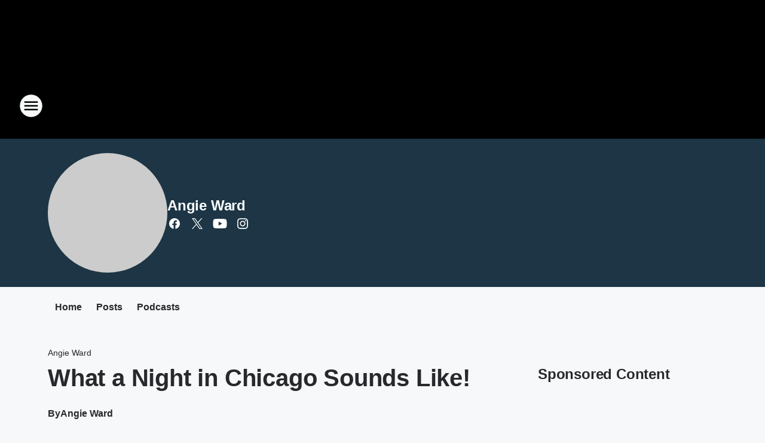

--- FILE ---
content_type: text/html; charset=utf-8
request_url: https://949thebull.iheart.com/featured/angie-ward/content/2016-12-26-what-a-night-in-chicago-sounds-like/
body_size: 94281
content:
<!DOCTYPE html>
        <html lang="en" dir="ltr">
            <head>
                <meta charset="UTF-8">
                <meta name="viewport" content="width=device-width, initial-scale=1.0">
                
                <style>:root{--color-white:#fff;--color-black:#000;--color-red:red;--color-brand-red:#c6002b;--color-brand-grey:#939697;--palette-red-600:#c6002b;--palette-red-500:#cd212e;--palette-red-400:#e22c3a;--palette-red-300:#f4747c;--palette-red-200:#f79096;--palette-red-100:#f4adb1;--palette-orange-600:#fb6825;--palette-orange-500:#fc833e;--palette-orange-400:#fc9e65;--palette-orange-300:#fdb990;--palette-orange-200:#fdd5bb;--palette-orange-100:#fef1e8;--palette-yellow-600:#fcba38;--palette-yellow-500:#fdc64c;--palette-yellow-400:#fdd36f;--palette-yellow-300:#fddf96;--palette-yellow-200:#feecbf;--palette-yellow-100:#fff8e9;--palette-green-600:#46815a;--palette-green-500:#62aa7b;--palette-green-400:#78d297;--palette-green-300:#8bdea7;--palette-green-200:#9ce2b4;--palette-green-100:#ace7c0;--palette-blue-600:#0055b7;--palette-blue-500:#509da7;--palette-blue-400:#60bac6;--palette-blue-300:#68c8d5;--palette-blue-200:#84dae5;--palette-blue-100:#a3e2eb;--palette-purple-600:#793cb7;--palette-purple-500:#8d5bcd;--palette-purple-400:#a071dc;--palette-purple-300:#a586e5;--palette-purple-200:#b895f2;--palette-purple-100:#c7a3f5;--palette-grey-600:#27292d;--palette-grey-600-rgb:39,41,45;--palette-grey-500:#3f4447;--palette-grey-500-rgb:63,68,71;--palette-grey-400:#717277;--palette-grey-400-rgb:113,114,119;--palette-grey-300:#a9afb2;--palette-grey-300-rgb:169,175,178;--palette-grey-250:#dadfe3;--palette-grey-250-rgb:218,223,227;--palette-grey-200:#e6eaed;--palette-grey-200-rgb:230,234,237;--palette-grey-150:#edf1f3;--palette-grey-150-rgb:237,241,243;--palette-grey-100:#f6f8f9;--palette-grey-100-rgb:246,248,249;--accent-color:var(--palette-grey-600);--station-accent-background:var(--palette-grey-600);--station-accent-background-overlay:var(--accent-color);--station-accent-foreground:var(--color-white);--station-font-family:"Segoe UI",Helvetica,Arial,sans-serif,"Apple Color Emoji","Segoe UI Emoji","Segoe UI Symbol";--body-bgcolor:var(--palette-grey-100);--body-font-family:var(--station-font-family);--body-font-size:1.6rem;--body-font-size-2:1.4rem;--body-text-color:var(--palette-grey-600);--secondary-text-color:var(--palette-grey-500);--caption-text-color:var(--palette-grey-400);--default-link-color:var(--palette-grey-600);--default-link-hover-color:var(--palette-grey-500);--station-link-color:var(--accent-color);--station-link-hover-color:var(--default-link-hover-color);--content-min-width:90rem;--content-max-width:128rem;--grid-vertical-spacing:3.2rem;--base-grid-gap:1.6rem;--region-row-gap:var(--grid-vertical-spacing);--grid-gutter-width:1.6rem;--front-matter-grid-column:2;--two-column-grid-template-columns:var(--grid-gutter-width) minmax(28.8rem,1fr) var(--grid-gutter-width);--full-width-grid-template-columns:1fr;--full-width-grid-block-template-columns:var(--grid-gutter-width) minmax(28.8rem,1fr) var(--grid-gutter-width);--site-theme-overlay-opacity:0.25;--site-theme-foreground-color:var(--palette-grey-500);--site-theme-foreground-hover-color:var(--palette-grey-400);--site-theme-background-color:var(--color-white);--text-highlight-background:var(--color-black);--text-highlight-foreground:var(--color-white);--alert-background-color:var(--palette-blue-600);--alert-foreground-color:var(--color-white);--browser-checker-bg-color:var(--palette-grey-400);--browser-checker-text-color:var(--color-black);--eyebrow-text-color:var(--palette-grey-600);--byline-text-color:var(--palette-grey-600);--button-background:var(--palette-grey-600);--button-foreground:var(--color-white);--button-border:none;--button-padding:1.5rem 2.4rem;--button-radius:99.9rem;--button-font-size:1.5rem;--button-font-weight:600;--button-line-height:2rem;--button-shadow:0 0.1rem 0.3rem rgba(0,0,0,.15);--button-hover-background:var(--palette-grey-500);--button-hover-foreground:var(--color-white);--button-hover-shadow:0 0.3rem 0.5rem rgba(0,0,0,.15);--button-hover-border:var(--button-border);--button-active-background:var(--button-background);--button-active-foreground:var(--button-foreground);--button-active-shadow:var(--button-shadow);--button-active-border:var(--button-border);--button-disabled-background:var(--palette-grey-250);--button-disabled-foreground:var(--palette-grey-300);--button-disabled-shadow:none;--button-disabled-border:var(--button-border);--button-secondary-background:transparent;--button-secondary-foreground:var(--palette-grey-600);--button-secondary-border:0.1rem solid var(--palette-grey-600);--button-secondary-hover-background:var(--palette-grey-150);--button-secondary-hover-foreground:var(--button-secondary-foreground);--button-secondary-hover-border:var(--button-secondary-border);--button-secondary-active-background:var(--palette-grey-600);--button-secondary-active-foreground:var(--color-white);--button-secondary-active-border:var(--button-secondary-border);--button-customized-foreground:var(--body-text-color);--button-customized-background:transparent;--button-customized-hover-foreground:var(--body-text-color);--button-customized-hover-background:transparent;--block-theme-foreground-color:var(--body-text-color);--block-theme-background-color:var(--palette-grey-200);--block-theme-background-overlay:transparent;--heading-vertical-margin:2.4rem;--card-heading-color:var(--palette-grey-600);--card-bg-color:var(--color-white);--card-text-primary-color:var(--palette-grey-600);--card-text-secondary-color:var(--palette-grey-500);--tabs-text-default-color:var(--palette-grey-500);--tabs-text-active-color:var(--palette-grey-600);--fader-bg-color:var(--palette-grey-200);--fader-width:3.2rem;--fader-gradient:linear-gradient(to right,rgba(var(--palette-grey-200-rgb),0) 0%,var(--palette-grey-200) 90%);--viewmore-text-color:var(--palette-grey-600);--heading-text-color:var(--body-text-color);--container-max-width:128rem;--container-horizontal-margin:1.6rem;--container-block-vertical-margin:1.6rem;--container-width:calc(100vw - var(--container-horizontal-margin)*2);--container-block-width:var(--container-width);--navigation-zindex:999;--playerbar-zindex:9;--legalnotice-zindex:10;--modal-zindex:1000;--heading-font-weight:900;--heading-margin-default:0;--heading-1-font-size:3.2rem;--heading-1-line-height:3.6rem;--heading-2-font-size:2.4rem;--heading-2-line-height:2.8rem;--heading-3-font-size:2.4rem;--heading-3-line-height:2.8rem;--heading-4-font-size:1.8rem;--heading-4-line-height:2.2rem;--heading-5-font-size:1.6rem;--heading-5-line-height:2rem;--heading-6-font-size:1.4rem;--heading-6-line-height:1.6rem;--elevation-1:0 0.1rem 0.3rem rgba(0,0,0,.15);--elevation-4:0 0.3rem 0.5rem rgba(0,0,0,.15);--elevation-6:0 0.5rem 0.8rem rgba(0,0,0,.15);--elevation-8:0 0.8rem 2.4rem rgba(0,0,0,.15);--elevation-up:0 -0.1rem 0.3rem -0.3rem #000;--elevation-down:0 0.1rem 0.3rem -0.3rem #000;--weather-icon-color:var(--color-white);--arrow-icon-color:var(--color-white);--icon-default-width:2.4rem;--icon-default-height:2.4rem;--icon-primary-color:var(--palette-grey-500);--icon-secondary-color:var(--color-white);--icon-primary-hover-color:var(--palette-grey-400);--icon-secondary-hover-color:var(--color-white);--search-input-foreground:var(--palette-grey-600);--search-input-background:transparent;--search-container-background:var(--color-white);--search-input-placeholder:var(--palette-grey-400);--template-grid-height:100%}@media screen and (min-width:768px){:root{--max-gutter:calc((100% - var(--container-max-width))/2);--grid-gutter-width:minmax(2rem,var(--max-gutter));--base-grid-gap:3.2rem;--two-column-grid-template-columns:var(--grid-gutter-width) minmax(32rem,60rem) minmax(32rem,38rem) var(--grid-gutter-width)}}@media screen and (min-width:1060px){:root{--grid-gutter-width:minmax(8rem,var(--max-gutter));--two-column-grid-template-columns:var(--grid-gutter-width) minmax(52rem,90rem) 38rem var(--grid-gutter-width);--full-width-grid-block-template-columns:var(--grid-gutter-width) minmax(90rem,1fr) var(--grid-gutter-width);--container-horizontal-margin:8rem;--container-block-vertical-margin:3.2rem;--heading-1-font-size:4rem;--heading-1-line-height:4.8rem;--heading-2-font-size:3.2rem;--heading-2-line-height:3.6rem}}body.theme-night{--site-theme-foreground-color:var(--palette-grey-100);--site-theme-foreground-hover-color:var(--palette-grey-300);--site-theme-background-color:var(--color-black);--alert-background-color:var(--color-white);--alert-foreground-color:var(--color-black);--search-input-foreground:var(--site-theme-foreground-color);--search-container-background:var(--site-theme-background-color);--search-input-placeholder:var(--site-theme-foreground-hover-color);--station-accent-background:var(--color-white);--station-accent-background-overlay:var(--accent-color);--station-accent-foreground:var(--color-black);--block-theme-background-color:var(--palette-grey-600);--block-theme-background-overlay:var(--accent-color);--block-theme-foreground-color:var(--color-white)}body.theme-night .themed-block{--tabs-text-default-color:var(--palette-grey-100);--tabs-text-active-color:var(--palette-grey-200);--card-text-primary-color:var(--block-theme-foreground-color);--card-text-secondary-color:var(--block-theme-foreground-color);--viewmore-text-color:var(--block-theme-foreground-color);--icon-primary-color:var(--block-theme-foreground-color);--heading-text-color:var(--block-theme-foreground-color);--default-link-color:var(--block-theme-foreground-color);--body-text-color:var(--block-theme-foreground-color);--fader-gradient:none;--eyebrow-text-color:var(--block-theme-foreground-color);--button-background:var(--color-white);--button-foreground:var(--palette-grey-600);--button-border:none;--button-hover-background:var(--palette-grey-100);--button-hover-foreground:var(--palette-grey-600);--button-active-background:var(--button-hover-background);--button-active-foreground:var(--button-hover-foreground);--button-disabled-background:var(--palette-grey-400);--button-disabled-foreground:var(--palette-grey-300);--button-secondary-background:transparent;--button-secondary-foreground:var(--color-white);--button-secondary-border:0.1rem solid var(--palette-grey-100);--button-secondary-hover-background:var(--palette-grey-100);--button-secondary-hover-foreground:var(--palette-grey-600);--button-secondary-hover-border:var(--button-secondary-border);--button-secondary-active-background:var(--color-white);--button-secondary-active-foreground:var(--palette-grey-600);--button-secondary-active-border:var(--button-secondary-border)}body.template-coast{--accent-color:var(--palette-grey-100);--body-bgcolor:var(--color-black);--body-text-color:var(--color-white);--card-heading-color:var(--color-white);--card-bg-color:transparent;--card-text-primary-color:var(--color-white);--card-text-secondary-color:var(--palette-grey-100);--heading-text-color:var(--body-text-color);--tabs-text-default-color:var(--color-white);--tabs-text-active-color:var(--palette-grey-100);--button-customized-foreground:var(--default-link-color);--button-customized-hover-foreground:var(--default-link-hover-color)}.card-title{font-size:var(--heading-4-font-size);font-weight:var(--heading-font-weight);line-height:var(--heading-4-line-height)}.alerts:not(:empty),.themed-block{background-color:var(--block-theme-background-color);max-width:none;position:relative}.theme-night .alerts:not(:empty)>*,.theme-night .themed-block>*{position:relative;z-index:1}.theme-night .alerts:not(:empty):before,.theme-night .themed-block:before{background-color:var(--block-theme-background-overlay);content:"";display:inline-flex;height:100%;left:0;opacity:var(--site-theme-overlay-opacity);position:absolute;top:0;width:100%;z-index:0}.subheading{color:var(--secondary-text-color)}.caption{color:var(--caption-text-color)}.scroll-blocker{background-color:rgba(0,0,0,.7);height:100vh;left:0;opacity:0;position:fixed;top:0;transition:visibility 0s ease-in-out,opacity .3s;visibility:hidden;width:100%;z-index:10}.no-content{display:none}.hidden{display:none!important}.search-button{background-color:transparent;border:none;cursor:pointer;line-height:0;margin:0;padding:0}.search-button svg .primary-path{fill:var(--icon-primary-color)}.search-button:active svg .primary-path,.search-button:hover svg .primary-path{fill:var(--icon-primary-hover-color)}.text-default{color:var(--palette-grey-500)}.text-headline{color:var(--palette-grey-600)}.text-caption{color:var(--palette-grey-400)}.text-on-dark{color:#fff}.text-on-light{color:var(--palette-grey-500)}.text-inactive{color:var(--palette-grey-300)}.text-link{color:var(--palette-red-400)}.bg-default{background-color:var(--palette-grey-100)}.bg-light{background-color:#fff}.bg-dark{background-color:var(--palette-grey-600)}.bg-inactive{background-color:var(--palette-grey-300)}.bg-selected{background-color:var(--palette-red-400)}.border-default{border-color:var(--palette-grey-300)}.border-neutral-light{border-color:var(--palette-grey-200)}.border-neutral-dark{border-color:var(--palette-grey-400)}.border-dark{border-color:var(--palette-grey-500)}.card{box-shadow:var(--elevation-1)}.card:hover{box-shadow:var(--elevation-4)}.menu{box-shadow:var(--elevation-6)}.dialog{box-shadow:var(--elevation-8)}.elevation-01,.navigation-bar{box-shadow:var(--elevation-1)}.elevation-01,.elevation-04{border-radius:.6rem}.elevation-04{box-shadow:var(--elevation-4)}.elevation-06{border-radius:.6rem;box-shadow:var(--elevation-6)}.elevation-08{border-radius:.6rem;box-shadow:var(--elevation-8)}.elevation-up{border-radius:.6rem;box-shadow:var(--elevation-up)}.img-responsive{height:auto;max-width:100%}.warning-text{background:var(--palette-yellow-300);border-radius:.6rem;box-shadow:0 .4rem .4rem rgba(0,0,0,.1);color:var(--palette-grey-600);display:flex;font-size:1.6rem;font-weight:400;gap:.8rem;padding:1.6rem;width:100%}.warning-text:before{content:url("data:image/svg+xml;utf8,<svg xmlns='http://www.w3.org/2000/svg' fill='brown'><path d='M11.777.465a.882.882 0 00-1.554 0L.122 18.605C-.224 19.225.208 20 .899 20H21.1c.691 0 1.123-.775.777-1.395L11.777.465zM11 12.5c-.55 0-1-.45-1-1v-4c0-.55.45-1 1-1s1 .45 1 1v4c0 .55-.45 1-1 1zm0 4a1 1 0 110-2 1 1 0 010 2z' /></svg>");display:block;height:2rem;width:2.2rem}.fader{position:relative}.fader:after{background:var(--fader-gradient);content:"";display:inline-block;height:100%;position:absolute;right:-.1rem;top:-.1rem;width:var(--fader-width)}.fader .fade{display:none}.alerts:not(:empty){margin-bottom:-.1rem;padding:2.4rem 0}hr.divider{background-color:var(--palette-grey-300);border:none;height:.1rem;margin:0}hr.dark{background:var(--palette-grey-400)}html{font-size:10px;margin:0;max-width:100vw;padding:0;width:100%}html *{box-sizing:border-box}@-moz-document url-prefix(){body{font-weight:lighter}}body{background-color:var(--body-bgcolor);color:var(--body-text-color);font-family:var(--body-font-family);font-size:var(--body-font-size);margin:0;overflow:hidden;overflow-anchor:none;padding:0;position:relative;width:100%}body.no-scroll{height:100vh;overflow:hidden}body.no-scroll .scroll-blocker{opacity:1;visibility:visible}a{color:var(--default-link-color)}a.next-page{height:.1rem;visibility:hidden}h1,h2,h3,h4,h5,h6{color:var(--heading-text-color);font-weight:var(--heading-font-weight);margin:var(--heading-margin-default)}h1,h2,h3,h4{letter-spacing:-.02rem}h1{font-size:var(--heading-1-font-size);line-height:var(--heading-1-line-height)}h2{font-size:var(--heading-2-font-size);line-height:var(--heading-2-line-height)}h3{font-size:var(--heading-3-font-size);line-height:var(--heading-3-line-height)}h4{font-size:var(--heading-4-font-size);line-height:var(--heading-4-line-height)}h5{font-size:var(--heading-5-font-size);line-height:var(--heading-5-line-height)}h6{font-size:var(--heading-6-font-size);line-height:var(--heading-6-line-height)}figure{margin:0 auto}[type=email],[type=number],[type=password],input[type=text]{background:#fff;border:.1rem solid #717277;border-radius:.6rem}.tabbed-item:focus{background-color:#ff0!important;outline:.2rem dashed red!important}button{font-family:var(--body-font-family)}svg .primary-path{fill:var(--icon-primary-color)}svg .secondary-path{fill:var(--icon-secondary-color)}::selection{background-color:var(--text-highlight-background);color:var(--text-highlight-foreground)}@media print{@page{size:A4 portrait;margin:1cm}::-webkit-scrollbar{display:none}body{background:#fff!important;color:#000;font:13pt Georgia,Times New Roman,Times,serif;line-height:1.3;margin:0}#app{display:block;height:100%;width:auto}h1{font-size:24pt}h2,h3,h4{font-size:14pt;margin-top:2.5rem}h1,h2,h3,h4,h5,h6{page-break-after:avoid}a,blockquote,h1,h2,h3,h4,h5,h6,img,p{page-break-inside:avoid}img{page-break-after:avoid}pre,table{page-break-inside:avoid}a,a:link,a:visited{background:transparent;color:#520;font-weight:700;text-align:left;text-decoration:underline}a[href^="#"]{font-weight:400;text-decoration:none}a:after>img,article a[href^="#"]:after{content:""}address,blockquote,dd,dt,li,p{font-size:100%}ol,ul{list-style:square;margin-bottom:20pt;margin-left:18pt}li{line-height:1.6em}.component-site-header{display:block;position:relative}.component-site-header .main-header-items{display:block;width:100%}iframe{height:0!important;line-height:0pt!important;overflow:hidden!important;white-space:nowrap;width:0!important}.component-ad-unit,.component-pushdown,.component-recommendation,.component-social-network-icons,.footer-national-links,.lower-footer-national-links,.nav-toggler,.search-user-container,.share-icons,iframe,nav{display:none}}.component-app{background-color:pink;display:flex;flex-direction:column}.template-grid{display:grid;grid-template-areas:"router-outlet" "player-bar";grid-template-columns:1fr;grid-template-rows:1fr auto;height:100vh;height:var(--template-grid-height);overflow:hidden}.template-grid>.component-routes{grid-area:router-outlet;overflow:auto}.template-grid>.ihr-player-bar{grid-area:player-bar}
/*# sourceMappingURL=local-critical-style.5a54a2ee878d2c1e77ca.css.map*/</style>
                <link rel="preconnect" href="https://static.inferno.iheart.com" data-reactroot=""/><link rel="preconnect" href="https://i.iheart.com" data-reactroot=""/><link rel="preconnect" href="https://webapi.radioedit.iheart.com" data-reactroot=""/><link rel="preconnect" href="https://us.api.iheart.com" data-reactroot=""/><link rel="preconnect" href="https://https://cdn.cookielaw.org" data-reactroot=""/><link rel="preconnect" href="https://www.iheart.com" data-reactroot=""/><link rel="dns-prefetch" href="https://static.inferno.iheart.com" data-reactroot=""/><link rel="preload" href="https://cdn.cookielaw.org/consent/7d044e9d-e966-4b73-b448-a29d06f71027/otSDKStub.js" as="script" data-reactroot=""/><link rel="preload" href="https://cdn.cookielaw.org/opt-out/otCCPAiab.js" as="script" data-reactroot=""/>
                
                <link data-chunk="bundle" rel="stylesheet" href="https://static.inferno.iheart.com/inferno/styles/bundle.ae0ba735483751a796dd.css">
<link data-chunk="local" rel="stylesheet" href="https://static.inferno.iheart.com/inferno/styles/local.bc06f128f534d4a5d747.css">
<link data-chunk="microsite-MicrositeHeader-component" rel="stylesheet" href="https://static.inferno.iheart.com/inferno/styles/microsite-MicrositeHeader-component.780a6e13066902c1f710.css">
<link data-chunk="microsite-MicrositeMenu-component" rel="stylesheet" href="https://static.inferno.iheart.com/inferno/styles/microsite-MicrositeMenu-component.809d23021acde53612aa.css">
<link data-chunk="FrontMatter-component" rel="stylesheet" href="https://static.inferno.iheart.com/inferno/styles/FrontMatter-component.2085be03ea772e448ffc.css">
<link data-chunk="Heading-component" rel="stylesheet" href="https://static.inferno.iheart.com/inferno/styles/Heading-component.d79a5c95e6ef67a97bca.css">
<link data-chunk="core-page-blocks-recommendation-Recommendation-component" rel="stylesheet" href="https://static.inferno.iheart.com/inferno/styles/core-page-blocks-recommendation-Recommendation-component.2fbf0f823711108d2479.css">
<link data-chunk="core-page-blocks-datasource-DatasourceLoader-component" rel="stylesheet" href="https://static.inferno.iheart.com/inferno/styles/core-page-blocks-datasource-DatasourceLoader-component.ed118ca85e0cefc658b6.css">
<link data-chunk="components-Eyebrow-component" rel="stylesheet" href="https://static.inferno.iheart.com/inferno/styles/Eyebrow-component.23e83d8b8cab22ea99d6.css">
                <style data-reactroot="">:root {
        --station-font-family: "Mulish","Segoe UI",Helvetica,Arial,sans-serif,"Apple Color Emoji","Segoe UI Emoji","Segoe UI Symbol";
        --gradient-start: hsl(200,100%,7.100000000000001%);
        --gradient-stop: hsl(200,100%,3.1000000000000014%);
        
                --accent-color: #005b8a;
            
        
             --darkFooterColor: hsl(200,100%,12.100000000000001%);
             
        --premiere-footer-dark-color:var(--darkFooterColor);
    }</style>
                
                <title data-rh="true"> What a Night in Chicago Sounds Like! | 94.9 The Bull | Angie Ward</title>
                <link data-rh="true" rel="shortcut icon" type="" title="" href="https://i.iheart.com/v3/re/assets.brands/5954f107ee8ea098b463a290?ops=gravity(%22center%22),contain(32,32),quality(65)"/><link data-rh="true" rel="apple-touch-icon" type="" title="" href="https://i.iheart.com/v3/re/assets.brands/5954f107ee8ea098b463a290?ops=new(),flood(%22white%22),swap(),merge(%22over%22),gravity(%22center%22),contain(167,167),quality(80),format(%22png%22)"/><link data-rh="true" rel="canonical" type="" title="" href="https://news.iheart.com/featured/angie-ward/content/2016-12-26-what-a-night-in-chicago-sounds-like/"/>
                <meta data-rh="true" property="og:locale" content="en_us"/><meta data-rh="true" name="msapplication-TileColor" content="#fff"/><meta data-rh="true" name="msvalidate.01" content="E98E323249F89ACF6294F958692E230B"/><meta data-rh="true" name="format-detection" content="telephone=no"/><meta data-rh="true" name="theme-color" content="#005b8a"/><meta data-rh="true" property="og:title" content=" What a Night in Chicago Sounds Like! | 94.9 The Bull | Angie Ward"/><meta data-rh="true" property="twitter:title" content=" What a Night in Chicago Sounds Like! | 94.9 The Bull | Angie Ward"/><meta data-rh="true" itemprop="name" content=" What a Night in Chicago Sounds Like! | 94.9 The Bull | Angie Ward"/><meta data-rh="true" name="description" content="This is crazy and scary! How can there be that much gunfire in a city!
"/><meta data-rh="true" property="og:description" content="This is crazy and scary! How can there be that much gunfire in a city!
"/><meta data-rh="true" property="twitter:description" content="This is crazy and scary! How can there be that much gunfire in a city!
"/><meta data-rh="true" itemprop="description" content="This is crazy and scary! How can there be that much gunfire in a city!
"/><meta data-rh="true" name="keywords" content="949 The Bull, The Bull, Atlanta, Georgia, Radio, Station, Radio Station, Country, music, country music, georgia country, iheartradio, iheartcountry, streaming, listen live, iheartmedia, atlanta radio, morning show, Angie Ward, horns up, contest, radio contest, country concerts, Luke Bryan, Thomas Rhett, Sam Hunt, Keith Urban, Chris Stapleton, Blake Shelton, Jason Aldean, Florida Georgia Line, Zac Brown Band, Brantley Gilbert, Chris Stapleton, Carrie Underwood, Cole Swindell, Tim McGraw, Dierks Bentley, Eric Church, Granger Smith, Jake Owen, Miranda Lambert, Brad Paisley, Kristen Gates, Bobby Bones"/><meta data-rh="true" property="og:url" content="https://949thebull.iheart.com/featured/angie-ward/content/2016-12-26-what-a-night-in-chicago-sounds-like/"/><meta data-rh="true" property="twitter:url" content="https://949thebull.iheart.com/featured/angie-ward/content/2016-12-26-what-a-night-in-chicago-sounds-like/"/><meta data-rh="true" itemprop="url" content="https://949thebull.iheart.com/featured/angie-ward/content/2016-12-26-what-a-night-in-chicago-sounds-like/"/><meta data-rh="true" name="thumbnail" content=""/><meta data-rh="true" property="og:image" content=""/><meta data-rh="true" property="og:image:width" content="1200"/><meta data-rh="true" property="og:image:height" content="675"/><meta data-rh="true" property="twitter:image" content=""/><meta data-rh="true" itemprop="image" content=""/><meta data-rh="true" name="msapplication-TileImage" content=""/><meta data-rh="true" property="twitter:card" content="summary_large_image"/><meta data-rh="true" property="twitter:site" content="@Angiewardonline"/><meta data-rh="true" property="twitter:creator" content="@Angiewardonline"/><meta data-rh="true" property="twitter:domain" content="949thebull.iheart.com"/><meta data-rh="true" property="og:site_name" content="Angie Ward"/><meta data-rh="true" name="application-name" content="94.9 The Bull"/><meta data-rh="true" property="fb:app_id" content="143361402366151"/><meta data-rh="true" name="google-site-verification" content="p2FWrUKxtwBmQgHV4CjD80oKdZZBjmMNByoWvZMsYso"/><meta data-rh="true" property="twitter:tile:image:alt" content="This is crazy and scary! How can there be that much gunfire in a city!
"/><meta data-rh="true" property="twitter::tile:image" content=""/><meta data-rh="true" property="og:type" content="article"/><meta data-rh="true" property="twitter:tile:template:testing" content="1"/><meta data-rh="true" name="robots" content="max-image-preview:large"/>
                
            </head>
            <body class="theme-night template-default">
                <div id="app"><div class="component-template template-grid" data-reactroot=""><div class="component-routes"><div class="component-pushdown"><div tabindex="-1" class="component-ad-unit lazy-load" data-position="3330" data-split="50" id="dfp-ad-3330-ad:top-leaderboard"></div></div><header class="component-site-header"><section class="main-header-items"><button aria-label="Open Site Navigation" class="nav-toggler" tabindex="0"><svg tabindex="-1" focusable="false" class="svg-icon icon-hamburger" width="32px" height="32px" viewBox="0 0 32 32" fill="none" xmlns="http://www.w3.org/2000/svg"><circle cx="16" cy="16" r="15" fill="none" stroke="none" stroke-width="2"></circle><path fill-rule="evenodd" clip-rule="evenodd" tabindex="-1" class="primary-path" fill="none" d="M7 22h18v-2H7v2zm0-5h18v-2H7v2zm0-7v2h18v-2H7z"></path></svg></button><nav class="" tabindex="-1" aria-hidden="true" aria-label="Primary Site Navigation" id="component-site-nav"><header class="navbar-header"><figure class="component-station-logo"><a aria-label="Station Link" tabindex="0" href="/"><img src="https://i.iheart.com/v3/re/assets.brands/60c396028dc5766844f1adf5?ops=gravity(%22center%22),contain(180,60)&amp;quality=80" data-src="https://i.iheart.com/v3/re/assets.brands/60c396028dc5766844f1adf5?ops=gravity(%22center%22),contain(180,60)&amp;quality=80" data-srcset="https://i.iheart.com/v3/re/assets.brands/60c396028dc5766844f1adf5?ops=gravity(%22center%22),contain(180,60)&amp;quality=80 1x,https://i.iheart.com/v3/re/assets.brands/60c396028dc5766844f1adf5?ops=gravity(%22center%22),contain(360,120)&amp;quality=80 2x" sizes="" alt="94.9 The Bull - Georgia&#x27;s #1 for New Country" class="lazyload" srcSet="https://i.iheart.com/v3/re/assets.brands/60c396028dc5766844f1adf5?ops=gravity(%22center%22),contain(180,60)&amp;quality=80 1x,https://i.iheart.com/v3/re/assets.brands/60c396028dc5766844f1adf5?ops=gravity(%22center%22),contain(360,120)&amp;quality=80 2x" width="180" height="60"/></a></figure><button class="CloseButton-module_close_4S+oa undefined" aria-label="Close Site Navigation" tabindex="0"><svg class="svg-icon icon-close" focusable="false" tabindex="-1" aria-hidden="true" width="24" height="24" viewBox="0 0 24 24" fill="none" xmlns="http://www.w3.org/2000/svg"><path aria-hidden="true" focusable="false" tabindex="-1" class="primary-path" d="M18.3 5.70997C17.91 5.31997 17.28 5.31997 16.89 5.70997L12 10.59L7.10997 5.69997C6.71997 5.30997 6.08997 5.30997 5.69997 5.69997C5.30997 6.08997 5.30997 6.71997 5.69997 7.10997L10.59 12L5.69997 16.89C5.30997 17.28 5.30997 17.91 5.69997 18.3C6.08997 18.69 6.71997 18.69 7.10997 18.3L12 13.41L16.89 18.3C17.28 18.69 17.91 18.69 18.3 18.3C18.69 17.91 18.69 17.28 18.3 16.89L13.41 12L18.3 7.10997C18.68 6.72997 18.68 6.08997 18.3 5.70997Z" fill="#3F4447"></path></svg></button></header><hr class="divider"/><section class="nav-inner-wrapper"><ul style="max-height:calc(100vh - 100px)" class="menu-container main-nav"><li class="menu-top-label"><button aria-label="Listen" class="button-text" tabindex="0"><span class="menu-label">Listen</span></button></li><li data-testid="menu-top-label" class="menu-top-label menu-toggler"><button aria-label="Toggle Menu for Bobby Bones Show" class="button-text" tabindex="0"><span class="menu-label">Bobby Bones Show</span><svg tabindex="-1" focusable="false" class="svg-icon icon-expand" width="24" height="24" viewBox="0 0 24 24" fill="none" xmlns="http://www.w3.org/2000/svg"><path class="primary-path" tabindex="-1" d="M15.88 9.29006L12 13.1701L8.11998 9.29006C7.72998 8.90006 7.09998 8.90006 6.70998 9.29006C6.31998 9.68006 6.31998 10.3101 6.70998 10.7001L11.3 15.2901C11.69 15.6801 12.32 15.6801 12.71 15.2901L17.3 10.7001C17.69 10.3101 17.69 9.68006 17.3 9.29006C16.91 8.91006 16.27 8.90006 15.88 9.29006Z"></path></svg></button><ul class="submenu-container" aria-hidden="true"><li><a aria-label="Bobby Bones Show Blog" tabindex="0" href="/featured/bobby-bones/">Bobby Bones Show Blog</a></li><li><a href="https://www.iheart.com/podcast/834-bobbycast-27722337/" target="_blank" rel="noopener" aria-label="BobbyCast">BobbyCast</a></li></ul></li><li data-testid="menu-top-label" class="menu-top-label menu-toggler"><button aria-label="Toggle Menu for Shows" class="button-text" tabindex="0"><span class="menu-label">Shows</span><svg tabindex="-1" focusable="false" class="svg-icon icon-expand" width="24" height="24" viewBox="0 0 24 24" fill="none" xmlns="http://www.w3.org/2000/svg"><path class="primary-path" tabindex="-1" d="M15.88 9.29006L12 13.1701L8.11998 9.29006C7.72998 8.90006 7.09998 8.90006 6.70998 9.29006C6.31998 9.68006 6.31998 10.3101 6.70998 10.7001L11.3 15.2901C11.69 15.6801 12.32 15.6801 12.71 15.2901L17.3 10.7001C17.69 10.3101 17.69 9.68006 17.3 9.29006C16.91 8.91006 16.27 8.90006 15.88 9.29006Z"></path></svg></button><ul class="submenu-container" aria-hidden="true"><li><a aria-label="Angie Ward" tabindex="0" href="/featured/angie-ward/">Angie Ward</a></li><li><a aria-label="Kristen Gates" tabindex="0" href="/featured/kristen-gates/">Kristen Gates</a></li><li><a aria-label="After Midnite" tabindex="0" href="/featured/after-midnite/">After Midnite</a></li><li><a href="https://949thebull.iheart.com/featured/backyard-country-on-949-the-bull/content/949-the-bulls-backyard-country/" target="_self" aria-label="Backyard Country">Backyard Country</a></li><li><a aria-label="Full Schedule" tabindex="0" href="/schedule/">Full Schedule</a></li></ul></li><li data-testid="menu-top-label" class="menu-top-label menu-toggler"><button aria-label="Toggle Menu for Music" class="button-text" tabindex="0"><span class="menu-label">Music</span><svg tabindex="-1" focusable="false" class="svg-icon icon-expand" width="24" height="24" viewBox="0 0 24 24" fill="none" xmlns="http://www.w3.org/2000/svg"><path class="primary-path" tabindex="-1" d="M15.88 9.29006L12 13.1701L8.11998 9.29006C7.72998 8.90006 7.09998 8.90006 6.70998 9.29006C6.31998 9.68006 6.31998 10.3101 6.70998 10.7001L11.3 15.2901C11.69 15.6801 12.32 15.6801 12.71 15.2901L17.3 10.7001C17.69 10.3101 17.69 9.68006 17.3 9.29006C16.91 8.91006 16.27 8.90006 15.88 9.29006Z"></path></svg></button><ul class="submenu-container" aria-hidden="true"><li><a aria-label="Recently Played" tabindex="0" href="/music/recently-played/">Recently Played</a></li><li><a aria-label="Top Songs" tabindex="0" href="/music/top-songs/">Top Songs</a></li><li><a aria-label="Music News" tabindex="0" href="/topic/music-news/">Music News</a></li><li><a aria-label="Concerts" tabindex="0" href="/calendar/category/concerts/">Concerts</a></li></ul></li><li data-testid="menu-top-label" class="menu-top-label menu-toggler"><button aria-label="Toggle Menu for Features" class="button-text" tabindex="0"><span class="menu-label">Features</span><svg tabindex="-1" focusable="false" class="svg-icon icon-expand" width="24" height="24" viewBox="0 0 24 24" fill="none" xmlns="http://www.w3.org/2000/svg"><path class="primary-path" tabindex="-1" d="M15.88 9.29006L12 13.1701L8.11998 9.29006C7.72998 8.90006 7.09998 8.90006 6.70998 9.29006C6.31998 9.68006 6.31998 10.3101 6.70998 10.7001L11.3 15.2901C11.69 15.6801 12.32 15.6801 12.71 15.2901L17.3 10.7001C17.69 10.3101 17.69 9.68006 17.3 9.29006C16.91 8.91006 16.27 8.90006 15.88 9.29006Z"></path></svg></button><ul class="submenu-container" aria-hidden="true"><li><a aria-label="Entertainment News" tabindex="0" href="/topic/entertainment-news/">Entertainment News</a></li><li><a aria-label="Atlanta Local News" tabindex="0" href="/topic/local-news/">Atlanta Local News</a></li><li><a aria-label="National News" tabindex="0" href="/topic/national-news/">National News</a></li><li><a aria-label="Weird News" tabindex="0" href="/topic/weird-news/">Weird News</a></li><li><a href="https://www.iheart.com/podcast/angie-ward-28350459/" target="_blank" rel="noopener" aria-label="Angie Ward Podcast">Angie Ward Podcast</a></li><li><a href="https://www.iheart.com/podcast/398-its-all-relative-with-wayn-80594442/" target="_blank" rel="noopener" aria-label="It&#x27;s All Relative Podcast">It&#x27;s All Relative Podcast</a></li><li><a aria-label="Get the iHeartRadio App" tabindex="0" href="/apps/">Get the iHeartRadio App</a></li><li><a aria-label="Event Calendar" tabindex="0" href="/calendar/">Event Calendar</a></li></ul></li><li class="menu-top-label menu-toggler"><button aria-label="Toggle Menu for Contests &amp; Promotions" class="button-text" tabindex="0"><span class="menu-label">Contests &amp; Promotions</span><svg tabindex="-1" focusable="false" class="svg-icon icon-expand" width="24" height="24" viewBox="0 0 24 24" fill="none" xmlns="http://www.w3.org/2000/svg"><path class="primary-path" tabindex="-1" d="M15.88 9.29006L12 13.1701L8.11998 9.29006C7.72998 8.90006 7.09998 8.90006 6.70998 9.29006C6.31998 9.68006 6.31998 10.3101 6.70998 10.7001L11.3 15.2901C11.69 15.6801 12.32 15.6801 12.71 15.2901L17.3 10.7001C17.69 10.3101 17.69 9.68006 17.3 9.29006C16.91 8.91006 16.27 8.90006 15.88 9.29006Z"></path></svg></button><ul class="submenu-container" aria-hidden="true"><li><a href="https://jtv.com/sweepstakes" target="_blank" rel="noopener" aria-label="JTV’S A VERY BALI HOLIDAY SWEEPSTAKES">JTV’S A VERY BALI HOLIDAY SWEEPSTAKES</a></li><li><a aria-label="94.9 The Bull&#x27;s Fill Your Fridge: Listen to win $1000!" tabindex="0" href="/promotions/949-the-bulls-fill-your-fridge-1836055/">94.9 The Bull&#x27;s Fill Your Fridge: Listen to win $1000!</a></li><li><a aria-label="Hometown Hug Tour" tabindex="0" href="/promotions/hometown-hug-tour-1835745/">Hometown Hug Tour</a></li><li><a aria-label="Win tickets to Parker McCollum at Ameris Bank Amphitheatre!" tabindex="0" href="/promotions/win-tickets-to-parker-mccollum-at-1833704/">Win tickets to Parker McCollum at Ameris Bank Amphitheatre!</a></li><li><a aria-label="Win tickets to see Maddox Batson at Coca-Cola Roxy!" tabindex="0" href="/promotions/win-tickets-to-see-maddox-batson-1832309/">Win tickets to see Maddox Batson at Coca-Cola Roxy!</a></li><li><a aria-label="All Contests &amp; Promotions" tabindex="0" href="/promotions/">All Contests &amp; Promotions</a></li><li><a aria-label="Contest Rules" tabindex="0" href="/rules/">Contest Rules</a></li></ul></li><li class="menu-top-label"><a tabindex="0" href="/contact/">Contact</a></li><li class="menu-top-label"><a tabindex="0" href="/newsletter/">Newsletter</a></li><li class="menu-top-label"><a tabindex="0" href="/advertise/">Advertise on 94.9 The Bull</a></li><li class="menu-top-label"><a href="tel:1-844-844-iHeart">1-844-844-iHeart</a></li><ul class="component-social-icons"><li class="icon-container"><a href="//www.facebook.com/949TheBull" aria-label="Visit us on facebook" target="_blank" rel="noopener"><svg tabindex="-1" focusable="false" class="svg-icon icon-facebook" width="24" height="24" viewBox="0 0 24 24" xmlns="http://www.w3.org/2000/svg" fill="none"><path class="primary-path" tabindex="-1" d="M21 12C21 7.02891 16.9711 3 12 3C7.02891 3 3 7.02891 3 12C3 16.493 6.29062 20.216 10.5938 20.891V14.6016H8.30859V12H10.5938V10.0172C10.5938 7.76191 11.9367 6.51562 13.9934 6.51562C14.9777 6.51562 16.0078 6.69141 16.0078 6.69141V8.90625H14.8723C13.7543 8.90625 13.4062 9.60059 13.4062 10.3125V12H15.9023L15.5033 14.6016H13.4062V20.891C17.7094 20.216 21 16.493 21 12Z" fill="#27292D"></path><path class="secondary-path" tabindex="-1" d="M15.5033 14.6016L15.9023 12H13.4062V10.3125C13.4062 9.60059 13.7543 8.90625 14.8723 8.90625H16.0078V6.69141C16.0078 6.69141 14.9777 6.51562 13.9934 6.51562C11.9367 6.51562 10.5938 7.76191 10.5938 10.0172V12H8.30859V14.6016H10.5938V20.891C11.0525 20.9631 11.5219 21 12 21C12.4781 21 12.9475 20.9631 13.4062 20.891V14.6016H15.5033Z" fill="white"></path></svg></a></li><li class="icon-container"><a href="//www.x.com/949TheBull" aria-label="Visit us on X" target="_blank" rel="noopener"><svg tabindex="-1" focusable="false" class="svg-icon icon-twitter" xmlns="http://www.w3.org/2000/svg" width="24" height="24" viewBox="0 0 24 24" fill="none"><path class="primary-path" d="M13.7124 10.6218L20.4133 3H18.8254L13.0071 9.61788L8.35992 3H3L10.0274 13.0074L3 21H4.58799L10.7324 14.0113L15.6401 21H21L13.7124 10.6218ZM11.5375 13.0956L10.8255 12.0991L5.16017 4.16971H7.59922L12.1712 10.5689L12.8832 11.5655L18.8262 19.8835H16.3871L11.5375 13.0956Z" fill="#27292D"></path></svg></a></li><li class="icon-container"><a href="//www.youtube.com/949thebullatlanta" aria-label="Visit us on youtube" target="_blank" rel="noopener"><svg tabindex="-1" focusable="false" class="svg-icon icon-youtube" width="24" height="24" viewBox="0 0 24 24" fill="none" xmlns="http://www.w3.org/2000/svg"><path tabindex="-1" class="primary-path" fill-rule="evenodd" clip-rule="evenodd" d="M20.9991 4.48941C21.9843 4.75294 22.761 5.52471 23.0263 6.50353C23.5188 8.29176 23.4999 12.0188 23.4999 12.0188C23.4999 12.0188 23.4999 15.7271 23.0263 17.5153C22.761 18.4941 21.9843 19.2659 20.9991 19.5294C19.1993 20 12 20 12 20C12 20 4.81959 20 3.00081 19.5106C2.01564 19.2471 1.23888 18.4753 0.973639 17.4965C0.5 15.7271 0.5 12 0.5 12C0.5 12 0.5 8.29176 0.973639 6.50353C1.23888 5.52471 2.03459 4.73412 3.00081 4.47059C4.80064 4 12 4 12 4C12 4 19.1993 4 20.9991 4.48941ZM15.6944 12L9.70756 15.4259V8.57412L15.6944 12Z" fill="#27292D"></path></svg></a></li><li class="icon-container"><a href="//www.instagram.com/949TheBull" aria-label="Visit us on instagram" target="_blank" rel="noopener"><svg tabindex="-1" focusable="false" class="svg-icon icon-instagram" width="24" height="24" viewBox="0 0 24 24" fill="none" xmlns="http://www.w3.org/2000/svg"><path class="primary-path" tabindex="-1" fill-rule="evenodd" clip-rule="evenodd" d="M12.0001 7.37836C11.086 7.37836 10.1924 7.64941 9.43242 8.15724C8.6724 8.66508 8.08003 9.38688 7.73023 10.2314C7.38043 11.0759 7.28891 12.0051 7.46723 12.9016C7.64556 13.7981 8.08573 14.6216 8.73208 15.268C9.37842 15.9143 10.2019 16.3545 11.0984 16.5328C11.9949 16.7112 12.9242 16.6196 13.7687 16.2698C14.6132 15.92 15.335 15.3277 15.8428 14.5676C16.3506 13.8076 16.6217 12.9141 16.6217 12C16.6217 10.7743 16.1348 9.59873 15.2681 8.732C14.4013 7.86528 13.2258 7.37836 12.0001 7.37836ZM12.0001 15C11.4067 15 10.8267 14.824 10.3334 14.4944C9.84003 14.1647 9.45553 13.6962 9.22847 13.148C9.00141 12.5998 8.94201 11.9966 9.05777 11.4147C9.17353 10.8328 9.45925 10.2982 9.87881 9.87867C10.2984 9.45912 10.8329 9.17341 11.4148 9.05765C11.9968 8.9419 12.6 9.00131 13.1482 9.22838C13.6963 9.45544 14.1649 9.83995 14.4945 10.3333C14.8241 10.8266 15.0001 11.4067 15.0001 12C15.0001 12.7956 14.684 13.5587 14.1214 14.1213C13.5588 14.6839 12.7957 15 12.0001 15Z" fill="#27292D"></path><path class="primary-path" tabindex="-1" d="M17.8842 7.19576C17.8842 7.79222 17.4007 8.27575 16.8042 8.27575C16.2078 8.27575 15.7243 7.79222 15.7243 7.19576C15.7243 6.5993 16.2078 6.11578 16.8042 6.11578C17.4007 6.11578 17.8842 6.5993 17.8842 7.19576Z" fill="#27292D"></path><path class="primary-path" tabindex="-1" fill-rule="evenodd" clip-rule="evenodd" d="M12 3C9.55581 3 9.24921 3.01036 8.28942 3.05416C7.33144 3.09789 6.67723 3.25001 6.10476 3.47251C5.50424 3.69849 4.96024 4.05275 4.51069 4.51058C4.05276 4.9601 3.6984 5.50411 3.47233 6.10466C3.25001 6.67716 3.09789 7.33137 3.05434 8.28935C3.01036 9.24915 3 9.55575 3 12C3 14.4443 3.01036 14.7509 3.05434 15.7107C3.09807 16.6687 3.25019 17.3229 3.47268 17.8953C3.69867 18.4959 4.05293 19.0399 4.51076 19.4894C4.96031 19.9472 5.50431 20.3015 6.10484 20.5275C6.67734 20.75 7.33154 20.9021 8.28949 20.9458C9.24944 20.9896 9.55592 21 12.0002 21C14.4444 21 14.751 20.9896 15.7108 20.9458C16.6688 20.9021 17.323 20.75 17.8955 20.5275C18.4933 20.2963 19.0363 19.9427 19.4896 19.4894C19.9428 19.0362 20.2964 18.4932 20.5276 17.8953C20.7501 17.3228 20.9023 16.6686 20.946 15.7107C20.9898 14.7507 21.0001 14.4443 21.0001 12C21.0001 9.55578 20.9898 9.24915 20.946 8.28935C20.9023 7.33137 20.7501 6.67716 20.5276 6.10469C20.3017 5.50417 19.9474 4.96016 19.4896 4.51062C19.04 4.0527 18.496 3.69836 17.8954 3.47233C17.3229 3.25001 16.6687 3.09789 15.7107 3.05434C14.7509 3.01036 14.4443 3 12 3ZM12 4.62165C14.4031 4.62165 14.6878 4.63084 15.6369 4.67414C16.5144 4.71418 16.9909 4.86077 17.308 4.98402C17.699 5.1283 18.0526 5.35835 18.3429 5.65727C18.6418 5.94757 18.8718 6.30118 19.0161 6.69209C19.1394 7.00923 19.286 7.48577 19.326 8.36326C19.3693 9.31231 19.3785 9.59694 19.3785 12.0001C19.3785 14.4033 19.3693 14.6879 19.326 15.637C19.286 16.5145 19.1393 16.991 19.0161 17.3082C18.8664 17.6963 18.6371 18.0488 18.3429 18.343C18.0487 18.6372 17.6962 18.8665 17.308 19.0162C16.9909 19.1395 16.5144 19.2861 15.6369 19.3261C14.688 19.3694 14.4034 19.3786 12 19.3786C9.59665 19.3786 9.31213 19.3694 8.36316 19.3261C7.48566 19.2861 7.00916 19.1395 6.69199 19.0162C6.30107 18.872 5.94747 18.6419 5.65716 18.343C5.35824 18.0527 5.12819 17.6991 4.98391 17.3082C4.86066 16.991 4.71404 16.5145 4.67403 15.637C4.63073 14.688 4.62155 14.4033 4.62155 12.0001C4.62155 9.59694 4.63073 9.31238 4.67403 8.36326C4.71408 7.48577 4.86066 7.00926 4.98391 6.69209C5.12821 6.30116 5.35828 5.94754 5.65723 5.65723C5.94754 5.35832 6.30115 5.12826 6.69206 4.98398C7.00919 4.86073 7.48574 4.71411 8.36323 4.6741C9.31228 4.6308 9.59683 4.62165 12 4.62165Z" fill="#27292D"></path></svg></a></li><li class="icon-container"><a href="//www.snapchat.com/add/thebullatl" aria-label="Visit us on snapchat" target="_blank" rel="noopener"><svg tabindex="-1" focusable="false" class="svg-icon icon-snapchat" width="24" height="24" viewBox="0 0 24 24" fill="none" xmlns="http://www.w3.org/2000/svg"><path tabindex="-1" class="primary-path" d="M21.6499 17.1157C18.9334 16.6657 17.7057 13.877 17.6557 13.7604C17.6502 13.7548 17.6502 13.7492 17.6446 13.7381C17.5002 13.4437 17.4668 13.1993 17.5502 13.0048C17.7057 12.6327 18.2834 12.4493 18.6668 12.3327C18.7723 12.2993 18.8723 12.266 18.9556 12.2327C19.6334 11.966 19.9722 11.6383 19.9667 11.255C19.9611 10.955 19.7278 10.6883 19.3556 10.555C19.2334 10.505 19.0834 10.4772 18.939 10.4772C18.839 10.4772 18.6945 10.4884 18.5557 10.555C18.2334 10.705 17.9446 10.7883 17.6946 10.7994C17.5279 10.7939 17.4224 10.7495 17.3613 10.7161C17.3668 10.5772 17.378 10.4384 17.3891 10.2884L17.3946 10.2328C17.4779 8.87181 17.5891 7.18304 17.1446 6.18866C15.8225 3.22776 13.0227 3 12.195 3C12.1783 3 12.1617 3 12.145 3C12.145 3 11.8228 3.00556 11.8006 3.00556C10.9729 3.00556 8.1786 3.23332 6.86203 6.19422C6.41762 7.18859 6.52317 8.87736 6.61205 10.2384C6.62316 10.3995 6.63427 10.5661 6.63982 10.7272C6.57316 10.7661 6.44539 10.8106 6.25096 10.8106C5.98987 10.8106 5.67878 10.7272 5.32881 10.5661C5.23437 10.5217 5.12882 10.4995 5.01216 10.4995C4.60664 10.4995 4.11778 10.7661 4.04001 11.1661C3.98446 11.455 4.11223 11.8771 5.03994 12.2382C5.12327 12.2716 5.22326 12.3049 5.32881 12.3382C5.71211 12.4604 6.28985 12.6438 6.44539 13.0104C6.52872 13.1993 6.49539 13.4493 6.35096 13.7437C6.3454 13.7492 6.3454 13.7548 6.33985 13.7659C6.28985 13.8826 5.06216 16.6768 2.34568 17.1212C2.13459 17.1546 1.9846 17.3434 2.00126 17.5545C2.00682 17.6156 2.01793 17.6823 2.0457 17.7434C2.25125 18.2211 3.1123 18.5711 4.67885 18.8155C4.72885 18.8878 4.7844 19.1377 4.81773 19.2877C4.85106 19.4377 4.88439 19.5933 4.93439 19.7544C4.97883 19.9155 5.1066 20.1099 5.41769 20.1099C5.54546 20.1099 5.69545 20.0821 5.86766 20.0488C6.12875 19.9988 6.48428 19.9266 6.93425 19.9266C7.18423 19.9266 7.43977 19.9488 7.70086 19.9932C8.20638 20.0766 8.63413 20.3821 9.13409 20.7321C9.84515 21.2376 10.6507 21.8042 11.8783 21.8042C11.9117 21.8042 11.945 21.8042 11.9783 21.7987C12.0172 21.7987 12.0672 21.8042 12.1228 21.8042C13.3505 21.8042 14.156 21.232 14.867 20.7321C15.367 20.3821 15.7947 20.0766 16.3003 19.9932C16.5613 19.9488 16.8169 19.9266 17.0669 19.9266C17.4946 19.9266 17.8335 19.9821 18.1335 20.0377C18.3223 20.0766 18.4723 20.0932 18.5834 20.0932H18.5945H18.6056C18.839 20.0932 19.0056 19.971 19.0667 19.7488C19.1112 19.5877 19.1501 19.4377 19.1834 19.2822C19.2167 19.1322 19.2723 18.8822 19.3223 18.81C20.8888 18.5656 21.7499 18.2156 21.9554 17.7434C21.9832 17.6823 21.9943 17.6212 21.9999 17.5545C22.0054 17.3379 21.8554 17.149 21.6499 17.1157Z" fill="#27292D"></path></svg></a></li></ul></ul></section><footer class="navbar-footer"><form class="search-form" name="search-form" role="search"><section class="search-container"><input type="search" name="keyword" id="search-input-field-nav" aria-label="search text" placeholder="Search" value="" maxLength="250"/><button class="search-button search-submit" aria-label="Search" type="submit"><svg class="svg-icon icon-search" tabindex="-1" width="32px" height="32px" viewBox="0 0 32 32" focusable="false" fill="none" xmlns="http://www.w3.org/2000/svg"><circle class="outline" cx="16" cy="16" r="15" fill="none" stroke="none" stroke-width="2"></circle><path class="primary-path" fill-rule="evenodd" clip-rule="evenodd" d="M18.457 20.343a7.69 7.69 0 111.929-1.591l4.658 5.434a1.25 1.25 0 11-1.898 1.628l-4.69-5.471zm.829-6.652a4.69 4.69 0 11-9.381 0 4.69 4.69 0 019.38 0z" fill="none"></path></svg></button></section></form></footer></nav><figure class="component-station-logo"><a aria-label="Station Link" tabindex="0" href="/"><img src="https://i.iheart.com/v3/re/assets.brands/60c396028dc5766844f1adf5?ops=gravity(%22center%22),contain(180,60)&amp;quality=80" data-src="https://i.iheart.com/v3/re/assets.brands/60c396028dc5766844f1adf5?ops=gravity(%22center%22),contain(180,60)&amp;quality=80" data-srcset="https://i.iheart.com/v3/re/assets.brands/60c396028dc5766844f1adf5?ops=gravity(%22center%22),contain(180,60)&amp;quality=80 1x,https://i.iheart.com/v3/re/assets.brands/60c396028dc5766844f1adf5?ops=gravity(%22center%22),contain(360,120)&amp;quality=80 2x" sizes="" alt="94.9 The Bull - Georgia&#x27;s #1 for New Country" class="lazyload" srcSet="https://i.iheart.com/v3/re/assets.brands/60c396028dc5766844f1adf5?ops=gravity(%22center%22),contain(180,60)&amp;quality=80 1x,https://i.iheart.com/v3/re/assets.brands/60c396028dc5766844f1adf5?ops=gravity(%22center%22),contain(360,120)&amp;quality=80 2x" width="180" height="60"/></a></figure><section class="listen-user-container"><div class="header-user"></div></section></section></header><div class="alerts"></div><div class="component-microsite-header microsite themed-block"><div class="component-container"><figure class="component-live-card microsite-header type-microsite with-thumb"><section class="thumb"><a tabindex="0" href="/featured/angie-ward/"><img src="https://i.iheart.com/v3/re/new_assets/f79fc341-a979-4863-81b0-eea1ddc6e07b?ops=gravity(&quot;center&quot;),ratio(1,1),fit(190,190),quality(75)" data-src="https://i.iheart.com/v3/re/assets.brands/64be95df4800cdc84a049266?ops=gravity(&quot;center&quot;),ratio(1,1),fit(190,190),quality(75)" data-srcset="https://i.iheart.com/v3/re/assets.brands/64be95df4800cdc84a049266?ops=gravity(&quot;center&quot;),ratio(1,1),fit(100,100),quality(75) 100w,https://i.iheart.com/v3/re/assets.brands/64be95df4800cdc84a049266?ops=gravity(&quot;center&quot;),ratio(1,1),fit(200,200),quality(75) 200w" sizes="(max-width: 767px) 100px,(min-width: 768px) 200px,auto " alt="Angie Ward" class="lazyload" srcSet="https://i.iheart.com/v3/re/new_assets/f79fc341-a979-4863-81b0-eea1ddc6e07b?ops=gravity(&quot;center&quot;),ratio(1,1),fit(100,100),quality(75) 100w,https://i.iheart.com/v3/re/new_assets/f79fc341-a979-4863-81b0-eea1ddc6e07b?ops=gravity(&quot;center&quot;),ratio(1,1),fit(200,200),quality(75) 200w" width="100" height="100"/></a></section><figcaption><h2 class="livecard-title"><a tabindex="0" href="/featured/angie-ward/">Angie Ward</a></h2><section class="content"><div><ul class="component-social-icons"><li class="icon-container"><a href="//www.facebook.com/angiewardonline" aria-label="Visit us on facebook" target="_blank" rel="noopener"><svg tabindex="-1" focusable="false" class="svg-icon icon-facebook" width="24" height="24" viewBox="0 0 24 24" xmlns="http://www.w3.org/2000/svg" fill="none"><path class="primary-path" tabindex="-1" d="M21 12C21 7.02891 16.9711 3 12 3C7.02891 3 3 7.02891 3 12C3 16.493 6.29062 20.216 10.5938 20.891V14.6016H8.30859V12H10.5938V10.0172C10.5938 7.76191 11.9367 6.51562 13.9934 6.51562C14.9777 6.51562 16.0078 6.69141 16.0078 6.69141V8.90625H14.8723C13.7543 8.90625 13.4062 9.60059 13.4062 10.3125V12H15.9023L15.5033 14.6016H13.4062V20.891C17.7094 20.216 21 16.493 21 12Z" fill="#27292D"></path><path class="secondary-path" tabindex="-1" d="M15.5033 14.6016L15.9023 12H13.4062V10.3125C13.4062 9.60059 13.7543 8.90625 14.8723 8.90625H16.0078V6.69141C16.0078 6.69141 14.9777 6.51562 13.9934 6.51562C11.9367 6.51562 10.5938 7.76191 10.5938 10.0172V12H8.30859V14.6016H10.5938V20.891C11.0525 20.9631 11.5219 21 12 21C12.4781 21 12.9475 20.9631 13.4062 20.891V14.6016H15.5033Z" fill="white"></path></svg></a></li><li class="icon-container"><a href="//www.x.com/Angiewardonline" aria-label="Visit us on X" target="_blank" rel="noopener"><svg tabindex="-1" focusable="false" class="svg-icon icon-twitter" xmlns="http://www.w3.org/2000/svg" width="24" height="24" viewBox="0 0 24 24" fill="none"><path class="primary-path" d="M13.7124 10.6218L20.4133 3H18.8254L13.0071 9.61788L8.35992 3H3L10.0274 13.0074L3 21H4.58799L10.7324 14.0113L15.6401 21H21L13.7124 10.6218ZM11.5375 13.0956L10.8255 12.0991L5.16017 4.16971H7.59922L12.1712 10.5689L12.8832 11.5655L18.8262 19.8835H16.3871L11.5375 13.0956Z" fill="#27292D"></path></svg></a></li><li class="icon-container"><a href="//www.youtube.com/angiewardproductions" aria-label="Visit us on youtube" target="_blank" rel="noopener"><svg tabindex="-1" focusable="false" class="svg-icon icon-youtube" width="24" height="24" viewBox="0 0 24 24" fill="none" xmlns="http://www.w3.org/2000/svg"><path tabindex="-1" class="primary-path" fill-rule="evenodd" clip-rule="evenodd" d="M20.9991 4.48941C21.9843 4.75294 22.761 5.52471 23.0263 6.50353C23.5188 8.29176 23.4999 12.0188 23.4999 12.0188C23.4999 12.0188 23.4999 15.7271 23.0263 17.5153C22.761 18.4941 21.9843 19.2659 20.9991 19.5294C19.1993 20 12 20 12 20C12 20 4.81959 20 3.00081 19.5106C2.01564 19.2471 1.23888 18.4753 0.973639 17.4965C0.5 15.7271 0.5 12 0.5 12C0.5 12 0.5 8.29176 0.973639 6.50353C1.23888 5.52471 2.03459 4.73412 3.00081 4.47059C4.80064 4 12 4 12 4C12 4 19.1993 4 20.9991 4.48941ZM15.6944 12L9.70756 15.4259V8.57412L15.6944 12Z" fill="#27292D"></path></svg></a></li><li class="icon-container"><a href="//www.instagram.com/angiewardonline" aria-label="Visit us on instagram" target="_blank" rel="noopener"><svg tabindex="-1" focusable="false" class="svg-icon icon-instagram" width="24" height="24" viewBox="0 0 24 24" fill="none" xmlns="http://www.w3.org/2000/svg"><path class="primary-path" tabindex="-1" fill-rule="evenodd" clip-rule="evenodd" d="M12.0001 7.37836C11.086 7.37836 10.1924 7.64941 9.43242 8.15724C8.6724 8.66508 8.08003 9.38688 7.73023 10.2314C7.38043 11.0759 7.28891 12.0051 7.46723 12.9016C7.64556 13.7981 8.08573 14.6216 8.73208 15.268C9.37842 15.9143 10.2019 16.3545 11.0984 16.5328C11.9949 16.7112 12.9242 16.6196 13.7687 16.2698C14.6132 15.92 15.335 15.3277 15.8428 14.5676C16.3506 13.8076 16.6217 12.9141 16.6217 12C16.6217 10.7743 16.1348 9.59873 15.2681 8.732C14.4013 7.86528 13.2258 7.37836 12.0001 7.37836ZM12.0001 15C11.4067 15 10.8267 14.824 10.3334 14.4944C9.84003 14.1647 9.45553 13.6962 9.22847 13.148C9.00141 12.5998 8.94201 11.9966 9.05777 11.4147C9.17353 10.8328 9.45925 10.2982 9.87881 9.87867C10.2984 9.45912 10.8329 9.17341 11.4148 9.05765C11.9968 8.9419 12.6 9.00131 13.1482 9.22838C13.6963 9.45544 14.1649 9.83995 14.4945 10.3333C14.8241 10.8266 15.0001 11.4067 15.0001 12C15.0001 12.7956 14.684 13.5587 14.1214 14.1213C13.5588 14.6839 12.7957 15 12.0001 15Z" fill="#27292D"></path><path class="primary-path" tabindex="-1" d="M17.8842 7.19576C17.8842 7.79222 17.4007 8.27575 16.8042 8.27575C16.2078 8.27575 15.7243 7.79222 15.7243 7.19576C15.7243 6.5993 16.2078 6.11578 16.8042 6.11578C17.4007 6.11578 17.8842 6.5993 17.8842 7.19576Z" fill="#27292D"></path><path class="primary-path" tabindex="-1" fill-rule="evenodd" clip-rule="evenodd" d="M12 3C9.55581 3 9.24921 3.01036 8.28942 3.05416C7.33144 3.09789 6.67723 3.25001 6.10476 3.47251C5.50424 3.69849 4.96024 4.05275 4.51069 4.51058C4.05276 4.9601 3.6984 5.50411 3.47233 6.10466C3.25001 6.67716 3.09789 7.33137 3.05434 8.28935C3.01036 9.24915 3 9.55575 3 12C3 14.4443 3.01036 14.7509 3.05434 15.7107C3.09807 16.6687 3.25019 17.3229 3.47268 17.8953C3.69867 18.4959 4.05293 19.0399 4.51076 19.4894C4.96031 19.9472 5.50431 20.3015 6.10484 20.5275C6.67734 20.75 7.33154 20.9021 8.28949 20.9458C9.24944 20.9896 9.55592 21 12.0002 21C14.4444 21 14.751 20.9896 15.7108 20.9458C16.6688 20.9021 17.323 20.75 17.8955 20.5275C18.4933 20.2963 19.0363 19.9427 19.4896 19.4894C19.9428 19.0362 20.2964 18.4932 20.5276 17.8953C20.7501 17.3228 20.9023 16.6686 20.946 15.7107C20.9898 14.7507 21.0001 14.4443 21.0001 12C21.0001 9.55578 20.9898 9.24915 20.946 8.28935C20.9023 7.33137 20.7501 6.67716 20.5276 6.10469C20.3017 5.50417 19.9474 4.96016 19.4896 4.51062C19.04 4.0527 18.496 3.69836 17.8954 3.47233C17.3229 3.25001 16.6687 3.09789 15.7107 3.05434C14.7509 3.01036 14.4443 3 12 3ZM12 4.62165C14.4031 4.62165 14.6878 4.63084 15.6369 4.67414C16.5144 4.71418 16.9909 4.86077 17.308 4.98402C17.699 5.1283 18.0526 5.35835 18.3429 5.65727C18.6418 5.94757 18.8718 6.30118 19.0161 6.69209C19.1394 7.00923 19.286 7.48577 19.326 8.36326C19.3693 9.31231 19.3785 9.59694 19.3785 12.0001C19.3785 14.4033 19.3693 14.6879 19.326 15.637C19.286 16.5145 19.1393 16.991 19.0161 17.3082C18.8664 17.6963 18.6371 18.0488 18.3429 18.343C18.0487 18.6372 17.6962 18.8665 17.308 19.0162C16.9909 19.1395 16.5144 19.2861 15.6369 19.3261C14.688 19.3694 14.4034 19.3786 12 19.3786C9.59665 19.3786 9.31213 19.3694 8.36316 19.3261C7.48566 19.2861 7.00916 19.1395 6.69199 19.0162C6.30107 18.872 5.94747 18.6419 5.65716 18.343C5.35824 18.0527 5.12819 17.6991 4.98391 17.3082C4.86066 16.991 4.71404 16.5145 4.67403 15.637C4.63073 14.688 4.62155 14.4033 4.62155 12.0001C4.62155 9.59694 4.63073 9.31238 4.67403 8.36326C4.71408 7.48577 4.86066 7.00926 4.98391 6.69209C5.12821 6.30116 5.35828 5.94754 5.65723 5.65723C5.94754 5.35832 6.30115 5.12826 6.69206 4.98398C7.00919 4.86073 7.48574 4.71411 8.36323 4.6741C9.31228 4.6308 9.59683 4.62165 12 4.62165Z" fill="#27292D"></path></svg></a></li></ul></div></section></figcaption></figure></div></div><div class="component-container"><nav class="MicrositeMenu-style-module_component-microsite-menu_sKOOs"><ul class="menu-items"><li><a tabindex="0" href="/featured/angie-ward/">Home</a></li><li><a tabindex="0" href="/featured/angie-ward/tab/posts/">Posts</a></li><li><a tabindex="0" href="/featured/angie-ward/tab/podcasts/">Podcasts</a></li></ul></nav></div><main class="component-page layout-detail two-column page-detail microsite wubl-fm"><div class="page-gutter gutter-left"> </div><section class="col-left"><div class="component-region region-main-content"><div class="component-container content-layout-container block"><header class="content-header"><nav data-cy="eyebrow" class="Eyebrow-module_component-eyebrow_AIV95"><a tabindex="0" href="/featured/angie-ward/">Angie Ward</a></nav><header class="component-heading"><h1 class="heading-title"> What a Night in Chicago Sounds Like!</h1></header><figure class="component-byline-display"><figcaption><span class="author-block">By <span class="author"> <!-- -->Angie Ward</span></span><div class="date-block"><time class="card-date" dateTime="1482775800000">Dec 26, 2016</time></div><div class="share-icons"><button data-platform="facebook" aria-label="Share this page on Facebook" class="react-share__ShareButton" style="background-color:transparent;border:none;padding:0;font:inherit;color:inherit;cursor:pointer"><svg tabindex="-1" focusable="false" class="svg-icon icon-facebook" width="24" height="24" viewBox="0 0 24 24" xmlns="http://www.w3.org/2000/svg" fill="none"><path class="primary-path" tabindex="-1" d="M21 12C21 7.02891 16.9711 3 12 3C7.02891 3 3 7.02891 3 12C3 16.493 6.29062 20.216 10.5938 20.891V14.6016H8.30859V12H10.5938V10.0172C10.5938 7.76191 11.9367 6.51562 13.9934 6.51562C14.9777 6.51562 16.0078 6.69141 16.0078 6.69141V8.90625H14.8723C13.7543 8.90625 13.4062 9.60059 13.4062 10.3125V12H15.9023L15.5033 14.6016H13.4062V20.891C17.7094 20.216 21 16.493 21 12Z" fill="#27292D"></path><path class="secondary-path" tabindex="-1" d="M15.5033 14.6016L15.9023 12H13.4062V10.3125C13.4062 9.60059 13.7543 8.90625 14.8723 8.90625H16.0078V6.69141C16.0078 6.69141 14.9777 6.51562 13.9934 6.51562C11.9367 6.51562 10.5938 7.76191 10.5938 10.0172V12H8.30859V14.6016H10.5938V20.891C11.0525 20.9631 11.5219 21 12 21C12.4781 21 12.9475 20.9631 13.4062 20.891V14.6016H15.5033Z" fill="white"></path></svg></button><button data-platform="x" aria-label="Share this page on X" class="react-share__ShareButton" style="background-color:transparent;border:none;padding:0;font:inherit;color:inherit;cursor:pointer"><svg tabindex="-1" focusable="false" class="svg-icon icon-twitter" xmlns="http://www.w3.org/2000/svg" width="24" height="24" viewBox="0 0 24 24" fill="none"><path class="primary-path" d="M13.7124 10.6218L20.4133 3H18.8254L13.0071 9.61788L8.35992 3H3L10.0274 13.0074L3 21H4.58799L10.7324 14.0113L15.6401 21H21L13.7124 10.6218ZM11.5375 13.0956L10.8255 12.0991L5.16017 4.16971H7.59922L12.1712 10.5689L12.8832 11.5655L18.8262 19.8835H16.3871L11.5375 13.0956Z" fill="#27292D"></path></svg></button><button data-platform="email" class="custom-button email-button" aria-label="Share this page in Email"><svg tabindex="-1" focusable="false" class="svg-icon icon-email" width="24" height="24" viewBox="0 0 24 24" fill="none" xmlns="http://www.w3.org/2000/svg"><path class="primary-path" d="M20 5H4C2.9 5 2.01 5.9 2.01 7L2 17C2 18.1 2.9 19 4 19H20C21.1 19 22 18.1 22 17V7C22 5.9 21.1 5 20 5ZM19.6 9.25L12.53 13.67C12.21 13.87 11.79 13.87 11.47 13.67L4.4 9.25C4.15 9.09 4 8.82 4 8.53C4 7.86 4.73 7.46 5.3 7.81L12 12L18.7 7.81C19.27 7.46 20 7.86 20 8.53C20 8.82 19.85 9.09 19.6 9.25Z" fill="#27292D"></path></svg></button><button data-platform="print" class="custom-button printer-button" aria-label="Print this page"><svg tabindex="-1" focusable="false" class="svg-icon icon-print" width="24" height="24" viewBox="0 0 24 24" fill="none" xmlns="http://www.w3.org/2000/svg"><path class="primary-path" d="M6 5C6 3.89543 6.89543 3 8 3H16C17.1046 3 18 3.89543 18 5V6.5H6V5Z" fill="#27292D"></path><path class="primary-path" fill-rule="evenodd" clip-rule="evenodd" d="M5 8C3.34315 8 2 9.34315 2 11V15C2 16.1046 2.89543 17 4 17H6V18C6 19.6569 7.34315 21 9 21H15C16.6569 21 18 19.6569 18 18V17H20C21.1046 17 22 16.1046 22 15V11C22 9.34315 20.6569 8 19 8H5ZM6 11C6 10.4477 5.55228 10 5 10C4.44772 10 4 10.4477 4 11C4 11.5523 4.44772 12 5 12C5.55228 12 6 11.5523 6 11ZM8 18V13H16V18C16 18.5523 15.5523 19 15 19H9C8.44772 19 8 18.5523 8 18Z" fill="#27292D"></path></svg></button></div></figcaption></figure></header><article class="content-detail-container"><section class="content-block type-embed embed-type-rich provider-ohembed"></section></article><div class="share-icons"><button data-platform="facebook" aria-label="Share this page on Facebook" class="react-share__ShareButton" style="background-color:transparent;border:none;padding:0;font:inherit;color:inherit;cursor:pointer"><svg tabindex="-1" focusable="false" class="svg-icon icon-facebook" width="24" height="24" viewBox="0 0 24 24" xmlns="http://www.w3.org/2000/svg" fill="none"><path class="primary-path" tabindex="-1" d="M21 12C21 7.02891 16.9711 3 12 3C7.02891 3 3 7.02891 3 12C3 16.493 6.29062 20.216 10.5938 20.891V14.6016H8.30859V12H10.5938V10.0172C10.5938 7.76191 11.9367 6.51562 13.9934 6.51562C14.9777 6.51562 16.0078 6.69141 16.0078 6.69141V8.90625H14.8723C13.7543 8.90625 13.4062 9.60059 13.4062 10.3125V12H15.9023L15.5033 14.6016H13.4062V20.891C17.7094 20.216 21 16.493 21 12Z" fill="#27292D"></path><path class="secondary-path" tabindex="-1" d="M15.5033 14.6016L15.9023 12H13.4062V10.3125C13.4062 9.60059 13.7543 8.90625 14.8723 8.90625H16.0078V6.69141C16.0078 6.69141 14.9777 6.51562 13.9934 6.51562C11.9367 6.51562 10.5938 7.76191 10.5938 10.0172V12H8.30859V14.6016H10.5938V20.891C11.0525 20.9631 11.5219 21 12 21C12.4781 21 12.9475 20.9631 13.4062 20.891V14.6016H15.5033Z" fill="white"></path></svg></button><button data-platform="x" aria-label="Share this page on X" class="react-share__ShareButton" style="background-color:transparent;border:none;padding:0;font:inherit;color:inherit;cursor:pointer"><svg tabindex="-1" focusable="false" class="svg-icon icon-twitter" xmlns="http://www.w3.org/2000/svg" width="24" height="24" viewBox="0 0 24 24" fill="none"><path class="primary-path" d="M13.7124 10.6218L20.4133 3H18.8254L13.0071 9.61788L8.35992 3H3L10.0274 13.0074L3 21H4.58799L10.7324 14.0113L15.6401 21H21L13.7124 10.6218ZM11.5375 13.0956L10.8255 12.0991L5.16017 4.16971H7.59922L12.1712 10.5689L12.8832 11.5655L18.8262 19.8835H16.3871L11.5375 13.0956Z" fill="#27292D"></path></svg></button><button data-platform="email" class="custom-button email-button" aria-label="Share this page in Email"><svg tabindex="-1" focusable="false" class="svg-icon icon-email" width="24" height="24" viewBox="0 0 24 24" fill="none" xmlns="http://www.w3.org/2000/svg"><path class="primary-path" d="M20 5H4C2.9 5 2.01 5.9 2.01 7L2 17C2 18.1 2.9 19 4 19H20C21.1 19 22 18.1 22 17V7C22 5.9 21.1 5 20 5ZM19.6 9.25L12.53 13.67C12.21 13.87 11.79 13.87 11.47 13.67L4.4 9.25C4.15 9.09 4 8.82 4 8.53C4 7.86 4.73 7.46 5.3 7.81L12 12L18.7 7.81C19.27 7.46 20 7.86 20 8.53C20 8.82 19.85 9.09 19.6 9.25Z" fill="#27292D"></path></svg></button><button data-platform="print" class="custom-button printer-button" aria-label="Print this page"><svg tabindex="-1" focusable="false" class="svg-icon icon-print" width="24" height="24" viewBox="0 0 24 24" fill="none" xmlns="http://www.w3.org/2000/svg"><path class="primary-path" d="M6 5C6 3.89543 6.89543 3 8 3H16C17.1046 3 18 3.89543 18 5V6.5H6V5Z" fill="#27292D"></path><path class="primary-path" fill-rule="evenodd" clip-rule="evenodd" d="M5 8C3.34315 8 2 9.34315 2 11V15C2 16.1046 2.89543 17 4 17H6V18C6 19.6569 7.34315 21 9 21H15C16.6569 21 18 19.6569 18 18V17H20C21.1046 17 22 16.1046 22 15V11C22 9.34315 20.6569 8 19 8H5ZM6 11C6 10.4477 5.55228 10 5 10C4.44772 10 4 10.4477 4 11C4 11.5523 4.44772 12 5 12C5.55228 12 6 11.5523 6 11ZM8 18V13H16V18C16 18.5523 15.5523 19 15 19H9C8.44772 19 8 18.5523 8 18Z" fill="#27292D"></path></svg></button></div><hr class="divider"/></div><input type="hidden" data-id="main:content"/></div><div class="component-region region-recommendation-bottom"><div class="component-container component-recommendation block"><header class="component-heading"><h3 class="heading-title">Sponsored Content</h3></header><div class="OUTBRAIN" data-src="https://949thebull.iheart.com/featured/angie-ward/content/2016-12-26-what-a-night-in-chicago-sounds-like/" data-widget-id="AR_1"></div></div><input type="hidden" data-id="recommendation:bottom"/></div></section><section class="col-right"><div class="component-region region-ad-top"><div tabindex="-1" class="component-ad-unit lazy-load" data-position="3307" data-split="10" id="dfp-ad-3307-ad:top"></div><input type="hidden" data-id="ad:top"/></div><div class="component-region region-recommendation-right"><div class="component-container component-recommendation not-for-mobile block"><header class="component-heading"><h3 class="heading-title">Sponsored Content</h3></header><div class="OUTBRAIN" data-src="https://949thebull.iheart.com/featured/angie-ward/content/2016-12-26-what-a-night-in-chicago-sounds-like/" data-widget-id="SB_1"></div></div><input type="hidden" data-id="recommendation:right"/></div><div class="component-region region-cume-right"><input type="hidden" data-id="cume:right"/></div></section><section class="col-bottom"><div class="component-region region-ad-bottom-leaderboard"><div tabindex="-1" class="component-ad-unit lazy-load" data-position="3306" data-split="0" id="dfp-ad-3306-ad:bottom-leaderboard"></div><input type="hidden" data-id="ad:bottom-leaderboard"/></div></section><div class="page-gutter gutter-right"> </div></main><footer class="component-site-footer"><div class="component-container"><div class="footer-row footer-links"><ul class="footer-national-links"><li><a tabindex="0" href="/contact/">Contact</a></li><li><a tabindex="0" href="/advertise/">Advertise on 94.9 The Bull</a></li><li><a href="https://www.iheart.com/apps/" target="_blank" rel="noopener">Download The Free iHeartRadio App</a></li><li><a href="https://www.iheart.com/podcast/" target="_blank" rel="noopener">Find a Podcast</a></li></ul><div class="component-social-network-icons"><ul class="component-social-icons"><li class="icon-container"><a href="//www.facebook.com/949TheBull" aria-label="Visit us on facebook" target="_blank" rel="noopener"><svg tabindex="-1" focusable="false" class="svg-icon icon-facebook" width="24" height="24" viewBox="0 0 24 24" xmlns="http://www.w3.org/2000/svg" fill="none"><path class="primary-path" tabindex="-1" d="M21 12C21 7.02891 16.9711 3 12 3C7.02891 3 3 7.02891 3 12C3 16.493 6.29062 20.216 10.5938 20.891V14.6016H8.30859V12H10.5938V10.0172C10.5938 7.76191 11.9367 6.51562 13.9934 6.51562C14.9777 6.51562 16.0078 6.69141 16.0078 6.69141V8.90625H14.8723C13.7543 8.90625 13.4062 9.60059 13.4062 10.3125V12H15.9023L15.5033 14.6016H13.4062V20.891C17.7094 20.216 21 16.493 21 12Z" fill="#27292D"></path><path class="secondary-path" tabindex="-1" d="M15.5033 14.6016L15.9023 12H13.4062V10.3125C13.4062 9.60059 13.7543 8.90625 14.8723 8.90625H16.0078V6.69141C16.0078 6.69141 14.9777 6.51562 13.9934 6.51562C11.9367 6.51562 10.5938 7.76191 10.5938 10.0172V12H8.30859V14.6016H10.5938V20.891C11.0525 20.9631 11.5219 21 12 21C12.4781 21 12.9475 20.9631 13.4062 20.891V14.6016H15.5033Z" fill="white"></path></svg></a></li><li class="icon-container"><a href="//www.x.com/949TheBull" aria-label="Visit us on X" target="_blank" rel="noopener"><svg tabindex="-1" focusable="false" class="svg-icon icon-twitter" xmlns="http://www.w3.org/2000/svg" width="24" height="24" viewBox="0 0 24 24" fill="none"><path class="primary-path" d="M13.7124 10.6218L20.4133 3H18.8254L13.0071 9.61788L8.35992 3H3L10.0274 13.0074L3 21H4.58799L10.7324 14.0113L15.6401 21H21L13.7124 10.6218ZM11.5375 13.0956L10.8255 12.0991L5.16017 4.16971H7.59922L12.1712 10.5689L12.8832 11.5655L18.8262 19.8835H16.3871L11.5375 13.0956Z" fill="#27292D"></path></svg></a></li><li class="icon-container"><a href="//www.youtube.com/949thebullatlanta" aria-label="Visit us on youtube" target="_blank" rel="noopener"><svg tabindex="-1" focusable="false" class="svg-icon icon-youtube" width="24" height="24" viewBox="0 0 24 24" fill="none" xmlns="http://www.w3.org/2000/svg"><path tabindex="-1" class="primary-path" fill-rule="evenodd" clip-rule="evenodd" d="M20.9991 4.48941C21.9843 4.75294 22.761 5.52471 23.0263 6.50353C23.5188 8.29176 23.4999 12.0188 23.4999 12.0188C23.4999 12.0188 23.4999 15.7271 23.0263 17.5153C22.761 18.4941 21.9843 19.2659 20.9991 19.5294C19.1993 20 12 20 12 20C12 20 4.81959 20 3.00081 19.5106C2.01564 19.2471 1.23888 18.4753 0.973639 17.4965C0.5 15.7271 0.5 12 0.5 12C0.5 12 0.5 8.29176 0.973639 6.50353C1.23888 5.52471 2.03459 4.73412 3.00081 4.47059C4.80064 4 12 4 12 4C12 4 19.1993 4 20.9991 4.48941ZM15.6944 12L9.70756 15.4259V8.57412L15.6944 12Z" fill="#27292D"></path></svg></a></li><li class="icon-container"><a href="//www.instagram.com/949TheBull" aria-label="Visit us on instagram" target="_blank" rel="noopener"><svg tabindex="-1" focusable="false" class="svg-icon icon-instagram" width="24" height="24" viewBox="0 0 24 24" fill="none" xmlns="http://www.w3.org/2000/svg"><path class="primary-path" tabindex="-1" fill-rule="evenodd" clip-rule="evenodd" d="M12.0001 7.37836C11.086 7.37836 10.1924 7.64941 9.43242 8.15724C8.6724 8.66508 8.08003 9.38688 7.73023 10.2314C7.38043 11.0759 7.28891 12.0051 7.46723 12.9016C7.64556 13.7981 8.08573 14.6216 8.73208 15.268C9.37842 15.9143 10.2019 16.3545 11.0984 16.5328C11.9949 16.7112 12.9242 16.6196 13.7687 16.2698C14.6132 15.92 15.335 15.3277 15.8428 14.5676C16.3506 13.8076 16.6217 12.9141 16.6217 12C16.6217 10.7743 16.1348 9.59873 15.2681 8.732C14.4013 7.86528 13.2258 7.37836 12.0001 7.37836ZM12.0001 15C11.4067 15 10.8267 14.824 10.3334 14.4944C9.84003 14.1647 9.45553 13.6962 9.22847 13.148C9.00141 12.5998 8.94201 11.9966 9.05777 11.4147C9.17353 10.8328 9.45925 10.2982 9.87881 9.87867C10.2984 9.45912 10.8329 9.17341 11.4148 9.05765C11.9968 8.9419 12.6 9.00131 13.1482 9.22838C13.6963 9.45544 14.1649 9.83995 14.4945 10.3333C14.8241 10.8266 15.0001 11.4067 15.0001 12C15.0001 12.7956 14.684 13.5587 14.1214 14.1213C13.5588 14.6839 12.7957 15 12.0001 15Z" fill="#27292D"></path><path class="primary-path" tabindex="-1" d="M17.8842 7.19576C17.8842 7.79222 17.4007 8.27575 16.8042 8.27575C16.2078 8.27575 15.7243 7.79222 15.7243 7.19576C15.7243 6.5993 16.2078 6.11578 16.8042 6.11578C17.4007 6.11578 17.8842 6.5993 17.8842 7.19576Z" fill="#27292D"></path><path class="primary-path" tabindex="-1" fill-rule="evenodd" clip-rule="evenodd" d="M12 3C9.55581 3 9.24921 3.01036 8.28942 3.05416C7.33144 3.09789 6.67723 3.25001 6.10476 3.47251C5.50424 3.69849 4.96024 4.05275 4.51069 4.51058C4.05276 4.9601 3.6984 5.50411 3.47233 6.10466C3.25001 6.67716 3.09789 7.33137 3.05434 8.28935C3.01036 9.24915 3 9.55575 3 12C3 14.4443 3.01036 14.7509 3.05434 15.7107C3.09807 16.6687 3.25019 17.3229 3.47268 17.8953C3.69867 18.4959 4.05293 19.0399 4.51076 19.4894C4.96031 19.9472 5.50431 20.3015 6.10484 20.5275C6.67734 20.75 7.33154 20.9021 8.28949 20.9458C9.24944 20.9896 9.55592 21 12.0002 21C14.4444 21 14.751 20.9896 15.7108 20.9458C16.6688 20.9021 17.323 20.75 17.8955 20.5275C18.4933 20.2963 19.0363 19.9427 19.4896 19.4894C19.9428 19.0362 20.2964 18.4932 20.5276 17.8953C20.7501 17.3228 20.9023 16.6686 20.946 15.7107C20.9898 14.7507 21.0001 14.4443 21.0001 12C21.0001 9.55578 20.9898 9.24915 20.946 8.28935C20.9023 7.33137 20.7501 6.67716 20.5276 6.10469C20.3017 5.50417 19.9474 4.96016 19.4896 4.51062C19.04 4.0527 18.496 3.69836 17.8954 3.47233C17.3229 3.25001 16.6687 3.09789 15.7107 3.05434C14.7509 3.01036 14.4443 3 12 3ZM12 4.62165C14.4031 4.62165 14.6878 4.63084 15.6369 4.67414C16.5144 4.71418 16.9909 4.86077 17.308 4.98402C17.699 5.1283 18.0526 5.35835 18.3429 5.65727C18.6418 5.94757 18.8718 6.30118 19.0161 6.69209C19.1394 7.00923 19.286 7.48577 19.326 8.36326C19.3693 9.31231 19.3785 9.59694 19.3785 12.0001C19.3785 14.4033 19.3693 14.6879 19.326 15.637C19.286 16.5145 19.1393 16.991 19.0161 17.3082C18.8664 17.6963 18.6371 18.0488 18.3429 18.343C18.0487 18.6372 17.6962 18.8665 17.308 19.0162C16.9909 19.1395 16.5144 19.2861 15.6369 19.3261C14.688 19.3694 14.4034 19.3786 12 19.3786C9.59665 19.3786 9.31213 19.3694 8.36316 19.3261C7.48566 19.2861 7.00916 19.1395 6.69199 19.0162C6.30107 18.872 5.94747 18.6419 5.65716 18.343C5.35824 18.0527 5.12819 17.6991 4.98391 17.3082C4.86066 16.991 4.71404 16.5145 4.67403 15.637C4.63073 14.688 4.62155 14.4033 4.62155 12.0001C4.62155 9.59694 4.63073 9.31238 4.67403 8.36326C4.71408 7.48577 4.86066 7.00926 4.98391 6.69209C5.12821 6.30116 5.35828 5.94754 5.65723 5.65723C5.94754 5.35832 6.30115 5.12826 6.69206 4.98398C7.00919 4.86073 7.48574 4.71411 8.36323 4.6741C9.31228 4.6308 9.59683 4.62165 12 4.62165Z" fill="#27292D"></path></svg></a></li><li class="icon-container"><a href="//www.snapchat.com/add/thebullatl" aria-label="Visit us on snapchat" target="_blank" rel="noopener"><svg tabindex="-1" focusable="false" class="svg-icon icon-snapchat" width="24" height="24" viewBox="0 0 24 24" fill="none" xmlns="http://www.w3.org/2000/svg"><path tabindex="-1" class="primary-path" d="M21.6499 17.1157C18.9334 16.6657 17.7057 13.877 17.6557 13.7604C17.6502 13.7548 17.6502 13.7492 17.6446 13.7381C17.5002 13.4437 17.4668 13.1993 17.5502 13.0048C17.7057 12.6327 18.2834 12.4493 18.6668 12.3327C18.7723 12.2993 18.8723 12.266 18.9556 12.2327C19.6334 11.966 19.9722 11.6383 19.9667 11.255C19.9611 10.955 19.7278 10.6883 19.3556 10.555C19.2334 10.505 19.0834 10.4772 18.939 10.4772C18.839 10.4772 18.6945 10.4884 18.5557 10.555C18.2334 10.705 17.9446 10.7883 17.6946 10.7994C17.5279 10.7939 17.4224 10.7495 17.3613 10.7161C17.3668 10.5772 17.378 10.4384 17.3891 10.2884L17.3946 10.2328C17.4779 8.87181 17.5891 7.18304 17.1446 6.18866C15.8225 3.22776 13.0227 3 12.195 3C12.1783 3 12.1617 3 12.145 3C12.145 3 11.8228 3.00556 11.8006 3.00556C10.9729 3.00556 8.1786 3.23332 6.86203 6.19422C6.41762 7.18859 6.52317 8.87736 6.61205 10.2384C6.62316 10.3995 6.63427 10.5661 6.63982 10.7272C6.57316 10.7661 6.44539 10.8106 6.25096 10.8106C5.98987 10.8106 5.67878 10.7272 5.32881 10.5661C5.23437 10.5217 5.12882 10.4995 5.01216 10.4995C4.60664 10.4995 4.11778 10.7661 4.04001 11.1661C3.98446 11.455 4.11223 11.8771 5.03994 12.2382C5.12327 12.2716 5.22326 12.3049 5.32881 12.3382C5.71211 12.4604 6.28985 12.6438 6.44539 13.0104C6.52872 13.1993 6.49539 13.4493 6.35096 13.7437C6.3454 13.7492 6.3454 13.7548 6.33985 13.7659C6.28985 13.8826 5.06216 16.6768 2.34568 17.1212C2.13459 17.1546 1.9846 17.3434 2.00126 17.5545C2.00682 17.6156 2.01793 17.6823 2.0457 17.7434C2.25125 18.2211 3.1123 18.5711 4.67885 18.8155C4.72885 18.8878 4.7844 19.1377 4.81773 19.2877C4.85106 19.4377 4.88439 19.5933 4.93439 19.7544C4.97883 19.9155 5.1066 20.1099 5.41769 20.1099C5.54546 20.1099 5.69545 20.0821 5.86766 20.0488C6.12875 19.9988 6.48428 19.9266 6.93425 19.9266C7.18423 19.9266 7.43977 19.9488 7.70086 19.9932C8.20638 20.0766 8.63413 20.3821 9.13409 20.7321C9.84515 21.2376 10.6507 21.8042 11.8783 21.8042C11.9117 21.8042 11.945 21.8042 11.9783 21.7987C12.0172 21.7987 12.0672 21.8042 12.1228 21.8042C13.3505 21.8042 14.156 21.232 14.867 20.7321C15.367 20.3821 15.7947 20.0766 16.3003 19.9932C16.5613 19.9488 16.8169 19.9266 17.0669 19.9266C17.4946 19.9266 17.8335 19.9821 18.1335 20.0377C18.3223 20.0766 18.4723 20.0932 18.5834 20.0932H18.5945H18.6056C18.839 20.0932 19.0056 19.971 19.0667 19.7488C19.1112 19.5877 19.1501 19.4377 19.1834 19.2822C19.2167 19.1322 19.2723 18.8822 19.3223 18.81C20.8888 18.5656 21.7499 18.2156 21.9554 17.7434C21.9832 17.6823 21.9943 17.6212 21.9999 17.5545C22.0054 17.3379 21.8554 17.149 21.6499 17.1157Z" fill="#27292D"></path></svg></a></li></ul></div><div class="description">Georgia&#x27;s #1 for New Country is on 94.9 The Bull. With Atlanta’s new country morning show, The Bobby Bones Show.</div><hr/><ul class="lower-footer-national-links"><li><a tabindex="0" href="/sitemap/">Sitemap</a></li><li><a tabindex="0" href="/rules/">Contest Rules</a></li><li><a href="https://www.iheart.com/privacy/" target="_blank" rel="noopener">Privacy Policy</a></li><li><a href="https://privacy.iheart.com/" target="_blank" rel="noopener">Your Privacy Choices<img data-src="http://i-stg.iheart.com/v3/re/new_assets/66fee14066ebdb3465fd0684" alt="Your privacy Logo" class="lazyload" width="13" height="14"/></a></li><li><a href="https://www.iheart.com/terms/" target="_blank" rel="noopener">Terms of Use</a></li><li><a href="https://www.iheart.com/adchoices/" target="_blank" rel="noopener">AdChoices<img data-src="https://i.iheart.com/v3/re/new_assets/faf40618-8c4b-4554-939b-49bce06bbcca" alt="AdChoices Logo" class="lazyload" width="13" height="14"/></a></li><li class="public-inspection-file"><a href="https://publicfiles.fcc.gov/fm-profile/WUBL/" target="_blank" rel="noopener">WUBL<!-- --> <!-- -->Public Inspection File</a></li><li><a href="https://politicalfiles.iheartmedia.com/files/location/WUBL/" target="_blank" rel="noopener">WUBL<!-- --> <!-- -->Political File</a></li><li><a href="https://i.iheart.com/v3/re/assets.eeo/69247669a29b6411cdb84713?passthrough=1" target="_blank" rel="noopener">EEO Public File</a></li><li><a href="https://949thebull.iheart.com/content/public-file-assistance/" target="_blank" rel="noopener">Public File Assistance</a></li><li><a tabindex="0" href="/fcc-applications/">FCC Applications</a></li></ul><div class="site-ownership"><div>© <!-- -->2025<!-- --> <!-- -->iHeartMedia, Inc.</div></div></div></div></footer><div class="component-apptray"><div id="recaptcha-badge" class="g-recaptcha"></div></div></div></div></div>
                <div id="fb-root" />
        <script>window.__PRELOADED_STATE__ = {"site":{"site":{"sites":{"find":{"_id":"%2F53e5f7b6ba2de539ed86e27dc97d085b","canonicalHostname":"949thebull.iheart.com","hostnames":[],"facets":["genres/Country","formats/COUNTRY","facets/Georgia (All of GA)","facets/West GA","brands/WUBL-FM (4189)","markets/ATLANTA-GA","facets/CountryFestWinB4Contest","facets/All Sites - English","facets/facets/CW Walker","facets/SummerInTheSmokiesGetaway","facets/MaddieAndTaeContest","facets/bclub affiliates","facets/JingleBallMarkets","facets/WinB4Contest","facets/ThankATeacherEnglish","facets/Q4CashContestExclusion","facets/Q4CashContest"],"slug":"wubl-fm","market":"markets/ATLANTA-GA","ownBrand":"brands/WUBL-FM (4189)","timeZone":"America/New_York","keys":["hostname:949thebull.iheart.com","hostname:www.949thebull.com","hostname:949thebull.com","hostname:949litefm.com","hostname:www.949litefm.com","hostname:967lite.com","hostname:www.967lite.com","hostname:967litefm.com","hostname:www.967litefm.com","hostname:967thelegend.com","hostname:www.967thelegend.com","hostname:bullatlanta.com","hostname:www.bullatlanta.com","hostname:listenerlunch.com","hostname:www.listenerlunch.com","hostname:peach949.com","hostname:www.peach949.com","hostname:thebullatlanta.com","hostname:www.thebullatlanta.com","hostname:wubl-fm.radio.iheart.com","id:/53e5f7b6ba2de539ed86e27dc97d085b","brand:brands/WUBL-FM (4189)","slug:wubl-fm","primaryParentOf:/457a19d0c51ac1e3cfa166487d3fc690","primaryParentOf:/592703b6bc98b9e7c0289436","primaryParentOf:/59a5a4c7bd3d389e4f8d3f4d","primaryParentOf:/5b0ec179eda2cae1f30ac779","primaryParentOf:/5c6199e30a206ed3b5eacfbc","primaryParentOf:/5c7da1ecfff10980e08621db","primaryParentOf:/5ca76998151a0d07f14ee08d","primaryParentOf:/5d03ecde04abe6c85a0cae3e","primaryParentOf:/5d8e5c827adc221fd09d909e","primaryParentOf:/5e29d323c1ba2c7f484aedf0","primaryParentOf:/6282850cd759a7ba83042514a399abe1","primaryParentOf:/a860d9ffe50bc6b860a48b8ac9bb6b5e","primaryParentOf:/d1f1c1f83fce97d7458206b49790b901","primaryParentOf:/ea5aba416c8f213b72aff03dbd23870c","primaryParentOf:/fa517d6a8088030e6f6111d99a3e0f9b","primaryParentOf:/5e3d9cec135183d4da6ccba5","stream:2829","primaryParentOf:/5e3da210e08569266a598715","primaryParentOf:/e70e57cb51487d27ab907ae132bef0e2","broadcastFacility:29735","broadcastFacilityCallsign:wubl","primaryParentOf:/e97c6ca9ec5abd48360051998e8998b9","primaryParentOf:/5fb6cca11ccfade1dd4e6f37","primaryParentOf:/628fbb49a79cd2766fa49087","primaryParentOf:/62f52eee5845d05ae0620629","primaryParentOf:/62fa669907b8fb08dbeaefd9","primaryParentOf:/6352bec6b8bc97d286c486c5","primaryParentOf:/68598e96e1645859b18cb1d5"],"stream":{"id":2829,"primaryPronouncement":"ninety four nine the bull","recentlyPlayedEnabled":true,"isActive":"true"},"ownership":{"id":"providers/Clear Channel","taxo":{"source":{"display_name":"iHeartMedia, Inc."}}},"summary":{"name":"94.9 The Bull","description":"Atlanta's #1 for New Country is 94.9 The Bull! Home of Spencer & Kristen in the morning, Angie Ward, The O Show, Bobby Bones at night and CMT Cody Alan after midnight! #HornsUpATL"},"status":{"hide":{"startDate":0,"endDate":0,"redirectTo":""},"isHidden":false,"isActive":true},"configByLookup":{"_id":"/53e5f7b6ba2de539ed86e27dc97d085b/inferno","adPositions":[{"breakpoints":[{"breakpoint":0,"sizes":[{"w":300,"h":250}]},{"breakpoint":700,"sizes":[{"w":300,"h":250}]}],"_id":"/local-site/3308","positionId":"3308","template":"local-site","adSplit":10,"forceLoad":true},{"breakpoints":[{"breakpoint":320,"sizes":[{"w":300,"h":250}]},{"breakpoint":480,"sizes":[{"w":300,"h":250}]},{"breakpoint":700,"sizes":[{"w":300,"h":250}]},{"breakpoint":760,"sizes":[{"w":300,"h":250}]},{"breakpoint":768,"sizes":[{"w":300,"h":250}]},{"breakpoint":800,"sizes":[{"w":300,"h":250}]},{"breakpoint":990,"sizes":[{"w":300,"h":250}]},{"breakpoint":1024,"sizes":[{"w":300,"h":250}]},{"breakpoint":1059,"sizes":[{"w":300,"h":250}]},{"breakpoint":1060,"sizes":[{"w":0,"h":0}]},{"breakpoint":1190,"sizes":[{"w":0,"h":0}]},{"breakpoint":0,"sizes":[{"w":0,"h":0}]}],"_id":"%2F5e289b1ec184cee3fd7aaeb2","positionId":"3327","template":"local-inferno-site","adSplit":10,"forceLoad":false},{"breakpoints":[{"breakpoint":1060,"sizes":[{"w":300,"h":250},{"w":300,"h":600}]},{"breakpoint":1190,"sizes":[{"w":300,"h":250},{"w":300,"h":600}]},{"breakpoint":0,"sizes":[{"w":0,"h":0}]},{"breakpoint":320,"sizes":[{"w":0,"h":0}]},{"breakpoint":480,"sizes":[{"w":0,"h":0}]}],"_id":"%2F5e289b1ec184cee3fd7aaeb1","positionId":"3307","template":"local-inferno-site","adSplit":10,"forceLoad":false},{"breakpoints":[{"breakpoint":320,"sizes":[{"w":320,"h":50}]},{"breakpoint":480,"sizes":[{"w":320,"h":50}]},{"breakpoint":700,"sizes":[{"w":320,"h":50}]},{"breakpoint":760,"sizes":[{"w":320,"h":50}]},{"breakpoint":768,"sizes":[{"w":728,"h":90}]},{"breakpoint":800,"sizes":[{"w":728,"h":90}]},{"breakpoint":990,"sizes":[{"w":728,"h":90}]},{"breakpoint":1024,"sizes":[{"w":728,"h":90}]},{"breakpoint":1059,"sizes":[{"w":728,"h":90}]},{"breakpoint":1060,"sizes":[{"w":728,"h":90}]},{"breakpoint":1190,"sizes":[{"w":728,"h":90}]}],"_id":"%2F5f15ebcbe9960c806959fb15","positionId":"3332","template":"local-inferno-site","adSplit":50,"forceLoad":false},{"breakpoints":[{"breakpoint":0,"sizes":[{"w":320,"h":50},{"w":320,"h":150}]},{"breakpoint":320,"sizes":[{"w":320,"h":50},{"w":320,"h":150}]},{"breakpoint":480,"sizes":[{"w":320,"h":50},{"w":320,"h":150}]},{"breakpoint":700,"sizes":[{"w":320,"h":50},{"w":320,"h":150}]},{"breakpoint":760,"sizes":[{"w":320,"h":50},{"w":320,"h":150}]},{"breakpoint":768,"sizes":[{"w":728,"h":90}]},{"breakpoint":800,"sizes":[{"w":728,"h":90}]},{"breakpoint":990,"sizes":[{"w":728,"h":90}]},{"breakpoint":1024,"sizes":[{"w":728,"h":90}]},{"breakpoint":1059,"sizes":[{"w":728,"h":90}]},{"breakpoint":1060,"sizes":[{"w":728,"h":90},{"w":970,"h":250}]},{"breakpoint":1190,"sizes":[{"w":728,"h":90},{"w":970,"h":250}]}],"_id":"%2F5e289b1ec184cee3fd7aaeae","positionId":"3330","template":"local-inferno-site","adSplit":50,"forceLoad":false},{"breakpoints":[{"breakpoint":0,"sizes":[{"w":300,"h":250}]},{"breakpoint":700,"sizes":[{"w":300,"h":250}]}],"_id":"/local-site/3309","positionId":"3309","template":"local-site","adSplit":10,"forceLoad":true},{"breakpoints":[{"breakpoint":0,"sizes":[{"w":320,"h":50}]},{"breakpoint":320,"sizes":[{"w":320,"h":50}]},{"breakpoint":480,"sizes":[{"w":320,"h":50}]},{"breakpoint":700,"sizes":[{"w":320,"h":50}]},{"breakpoint":760,"sizes":[{"w":320,"h":50}]},{"breakpoint":768,"sizes":[{"w":728,"h":90}]},{"breakpoint":800,"sizes":[{"w":728,"h":90}]},{"breakpoint":990,"sizes":[{"w":728,"h":90}]},{"breakpoint":1024,"sizes":[{"w":728,"h":90}]},{"breakpoint":1059,"sizes":[{"w":728,"h":90}]},{"breakpoint":1060,"sizes":[{"w":728,"h":90},{"w":970,"h":250}]},{"breakpoint":1190,"sizes":[{"w":728,"h":90},{"w":970,"h":250}]}],"_id":"%2F5e289b1ec184cee3fd7aaeb0","positionId":"3306","template":"local-inferno-site","adSplit":0,"forceLoad":false},{"breakpoints":[{"breakpoint":0,"sizes":[{"w":0,"h":0}]},{"breakpoint":320,"sizes":[{"w":3,"h":3}]},{"breakpoint":480,"sizes":[{"w":3,"h":3}]},{"breakpoint":700,"sizes":[{"w":3,"h":3}]},{"breakpoint":760,"sizes":[{"w":10,"h":10}]},{"breakpoint":768,"sizes":[{"w":10,"h":10}]},{"breakpoint":800,"sizes":[{"w":10,"h":10}]}],"_id":"%2F5f230d591e48ed5023a49f05","positionId":"3331a","template":"local-inferno-site","adSplit":50,"forceLoad":false},{"breakpoints":[{"breakpoint":0,"sizes":[{"w":0,"h":0}]},{"breakpoint":768,"sizes":[{"w":1,"h":1}]}],"_id":"%2F5f9823d6564708139f497ffb","positionId":"8888","template":"local-inferno-site","adSplit":100,"forceLoad":true},{"breakpoints":[{"breakpoint":0,"sizes":[{"w":300,"h":100}]}],"_id":"/local-site/5052","positionId":"5052","template":"local-site","adSplit":0,"forceLoad":false},{"breakpoints":[{"breakpoint":0,"sizes":[{"w":300,"h":250}]},{"breakpoint":320,"sizes":[{"w":300,"h":250}]},{"breakpoint":480,"sizes":[{"w":300,"h":250}]},{"breakpoint":700,"sizes":[{"w":300,"h":250}]},{"breakpoint":760,"sizes":[{"w":300,"h":250}]},{"breakpoint":768,"sizes":[{"w":728,"h":90}]},{"breakpoint":800,"sizes":[{"w":728,"h":90}]},{"breakpoint":990,"sizes":[{"w":728,"h":90}]},{"breakpoint":1024,"sizes":[{"w":728,"h":90}]},{"breakpoint":1059,"sizes":[{"w":728,"h":90}]},{"breakpoint":1060,"sizes":[{"w":728,"h":90}]},{"breakpoint":1190,"sizes":[{"w":728,"h":90}]}],"_id":"%2F5e289b1ec184cee3fd7aaeaf","positionId":"3331","template":"local-inferno-site","adSplit":50,"forceLoad":false}],"routes":[{"name":"home","path":"/"},{"name":"weather","path":"/weather"},{"name":"newsletter","path":"/newsletter/"},{"name":"ads","path":"/ads/"},{"name":"advertise","path":"/advertise/"},{"name":"amazongoogle","path":"/amazon-alexa-and-google-home/"},{"name":"calendar_content_all","path":"/calendar/"},{"name":"contact","path":"/contact/"},{"name":"content","path":"/content/"},{"name":"contests","path":"/contests/"},{"name":"fccappliciations","path":"/fcc-applications/"},{"name":"featured","path":"/from-our-shows/"},{"name":"iheartradio_app","path":"/apps/"},{"name":"music_home","path":"/music/"},{"name":"onair_schedule","path":"/schedule/"},{"name":"podcasts","path":"/podcasts/"},{"name":"promotions","path":"/promotions/"},{"name":"robots","path":"/robots/"},{"name":"rules","path":"/rules/"},{"name":"traffic","path":"/traffic/"},{"name":"error_page","path":"/_error/404/"},{"name":"music_recently_played","path":"/music/recently-played/"},{"name":"music_top_songs","path":"/music/top-songs/"},{"name":"newsletter_unsubscribe","path":"/newsletter/unsubscribe/"},{"name":"topic_content","path":"/topic/content/"},{"name":"author","path":"/author/\u003cslug>"},{"name":"calendar_content","path":"/calendar/content/\u003cslug>"},{"name":"calendar_content_category","path":"/calendar/category/\u003ctopic>"},{"name":"chart","path":"/charts/\u003cchart_slug>/"},{"name":"contest","path":"/contests/\u003cslug>/"},{"name":"detail","path":"/content/\u003cslug>/"},{"name":"onair_schedule_day","path":"/schedule/\u003cday>/"},{"name":"plaintext","path":"/text/\u003cslug>/"},{"name":"promotion","path":"/promotions/\u003cslug>/"},{"name":"search","path":"/search/\u003ckeyword>/"},{"name":"topic","path":"/topic/\u003ctopic>/"},{"name":"chart_detail","path":"/charts/\u003cchart_slug>/\u003clist_slug>/"}],"redirects":[{"id":"/53e5f7b6ba2de539ed86e27dc97d085b/inferno/799125e596c332202a0a4acc0e341e686240d293","priority":0,"source":"/.well-known/apple-app-site-association","regex":false,"schedule":null,"destination":{"type":"URL","value":"https://949thebull.iheart.com/apple-app-site-association/"},"disabled":false,"permanent":false,"matchQueryString":false,"queryParamsHandling":"ORIGINAL"},{"id":"/53e5f7b6ba2de539ed86e27dc97d085b/inferno/9df89ec7f3ab385c4d95e84031661a67990d6b24","priority":0,"source":"/live/schnitt-show-4824","regex":false,"schedule":{"begin":1608564180914,"end":4115978604802},"destination":{"type":"URL","value":"https://www.iheart.com/live/moneytalk-1010-am-6743/"},"disabled":false,"permanent":false,"matchQueryString":false,"queryParamsHandling":"ORIGINAL"},{"id":"/53e5f7b6ba2de539ed86e27dc97d085b/inferno/2686ae3bc97977e37265459a03f9349ab631edd9","priority":0,"source":"/%7b%7bcollectionurl%7d%7d","regex":false,"schedule":{"begin":1521724800000,"end":4115978604802},"destination":{"type":"URL","value":"https://949thebull.iheart.com/"},"disabled":false,"permanent":true,"matchQueryString":false,"queryParamsHandling":"ORIGINAL"},{"id":"/53e5f7b6ba2de539ed86e27dc97d085b/inferno/630294cea8363ab4d08afa050102fd9b34ccd677","priority":0,"source":"/petradio","regex":false,"schedule":{"begin":1712592000522,"end":4115978604802},"destination":{"type":"URL","value":"https://www.iheart.com/live/pet-radio-10231/"},"disabled":false,"permanent":false,"matchQueryString":false,"queryParamsHandling":"ORIGINAL"},{"id":"/53e5f7b6ba2de539ed86e27dc97d085b/inferno/c414e78bae0f12ffe920f680bff4c7bd3e14327f","priority":0,"source":"/content/2017-07-10-11-things-you-didnt-know-the-iheartradio-app-could-do","regex":false,"schedule":{"begin":1583157600562,"end":4115978604802},"destination":{"type":"URL","value":"https://949thebull.iheart.com/apps"},"disabled":false,"permanent":true,"matchQueryString":false,"queryParamsHandling":"ORIGINAL"},{"id":"/53e5f7b6ba2de539ed86e27dc97d085b/inferno/10b6ece8bc4ab57e0225645b9159a0f68a32cff2","priority":0,"source":"/tupacshakur","regex":false,"schedule":{"begin":1544707560000,"end":4115978604802},"destination":{"type":"URL","value":"https://www.iheart.com/artist/2pac-39257/"},"disabled":false,"permanent":true,"matchQueryString":false,"queryParamsHandling":"ORIGINAL"},{"id":"/53e5f7b6ba2de539ed86e27dc97d085b/inferno/89e4f0ccac5ab95f99837210cc3822eb71d18f49","priority":0,"source":"/spit","regex":false,"schedule":{"begin":1534179720000,"end":4115978604802},"destination":{"type":"URL","value":"https://www.iheart.com/podcast/spit-29676456/"},"disabled":false,"permanent":true,"matchQueryString":false,"queryParamsHandling":"ORIGINAL"},{"id":"/53e5f7b6ba2de539ed86e27dc97d085b/inferno/0bd34d9b8a6478c5b4c2e8e2ce4fdc38e0bdb94f","priority":0,"source":"/estes","regex":false,"schedule":{"begin":1628200980165,"end":4115978604802},"destination":{"type":"URL","value":"https://949thebull.iheart.com/featured/estes-services-music-lounge/"},"disabled":false,"permanent":false,"matchQueryString":false,"queryParamsHandling":"ORIGINAL"},{"id":"/53e5f7b6ba2de539ed86e27dc97d085b/inferno/af933f39e444474237a4b0c0cb2e1548c5a2e13a","priority":0,"source":"/iheart","regex":false,"schedule":{"begin":1632172920942,"end":4115978604802},"destination":{"type":"URL","value":"https://949thebull.iheart.com/listen/"},"disabled":false,"permanent":false,"matchQueryString":false,"queryParamsHandling":"ORIGINAL"},{"id":"/53e5f7b6ba2de539ed86e27dc97d085b/inferno/415e956ca3015b5c0694cb97f3581404a1f3a127","priority":0,"source":"/music-festival","regex":false,"schedule":{"begin":1528156800000,"end":4115978604802},"destination":{"type":"URL","value":"https://www.iheart.com/music-festival/"},"disabled":false,"permanent":false,"matchQueryString":false,"queryParamsHandling":"ORIGINAL"},{"id":"/53e5f7b6ba2de539ed86e27dc97d085b/inferno/f17baa007f57e6d0b2d3d0a47c6a1c5ba57f2ccb","priority":0,"source":"\\/contests\\/([^\\/]+)/","regex":true,"schedule":null,"destination":{"type":"URL","value":"https://949thebull.iheart.com/promotions/$1/"},"disabled":false,"permanent":true,"matchQueryString":false,"queryParamsHandling":"ORIGINAL"},{"id":"/53e5f7b6ba2de539ed86e27dc97d085b/inferno/d529a687b42a28140f9e6e2d8c08516492e32d20","priority":0,"source":"/6663/ccr.newyork.ny/wwpr-fm","regex":false,"schedule":{"begin":1528381680000,"end":4115978604802},"destination":{"type":"URL","value":"https://949thebull.iheart.com/"},"disabled":false,"permanent":true,"matchQueryString":false,"queryParamsHandling":"ORIGINAL"},{"id":"/53e5f7b6ba2de539ed86e27dc97d085b/inferno/0821203a073d7098a92a971bacb19e6de7634f0d","priority":0,"source":"/cc-common/news/videos/player.html","regex":false,"schedule":{"begin":1519426800000,"end":4115978604802},"destination":{"type":"URL","value":"https://949thebull.iheart.com/listen/"},"disabled":false,"permanent":true,"matchQueryString":false,"queryParamsHandling":"ORIGINAL"},{"id":"/53e5f7b6ba2de539ed86e27dc97d085b/inferno/6be2cd78d4ea94f9c6e39c9c7b3bdfdd2c851324","priority":0,"source":"/contests","regex":false,"schedule":{"begin":1610479620499,"end":4115978604802},"destination":{"type":"URL","value":"https://949thebull.iheart.com/promotions/"},"disabled":false,"permanent":true,"matchQueryString":false,"queryParamsHandling":"ORIGINAL"},{"id":"/53e5f7b6ba2de539ed86e27dc97d085b/inferno/ce55a46cad7dbc638564b7b3953d37dac09ba073","priority":0,"source":"/virus","regex":false,"schedule":{"begin":1584736500123,"end":4115978604802},"destination":{"type":"URL","value":"https://949thebull.iheart.com/featured/coronavirus/content/coronavirus-in-georgia/"},"disabled":false,"permanent":false,"matchQueryString":false,"queryParamsHandling":"ORIGINAL"},{"id":"/53e5f7b6ba2de539ed86e27dc97d085b/inferno/84cfb9a477ac6b34143b4b3d78b48d22a6d55cf2","priority":0,"source":"/msvibes","regex":false,"schedule":{"begin":1602599400753,"end":4115978604802},"destination":{"type":"URL","value":"https://www.iheart.com/live/ms-vibes-radio-8751/"},"disabled":false,"permanent":false,"matchQueryString":false,"queryParamsHandling":"ORIGINAL"},{"id":"/53e5f7b6ba2de539ed86e27dc97d085b/inferno/1929dafcabc9e47f263ffcbbf95aa1c0becf76f5","priority":0,"source":"/featured/dj-xtreme","regex":false,"schedule":{"begin":1694790120151,"end":4115978604802},"destination":{"type":"URL","value":"https://www.lamezclafuego.com/"},"disabled":false,"permanent":false,"matchQueryString":false,"queryParamsHandling":"ORIGINAL"},{"id":"/53e5f7b6ba2de539ed86e27dc97d085b/inferno/93ded7b45a290197b619b6196f83e01fa687c515","priority":0,"source":"/fathers","regex":false,"schedule":{"begin":1556683200000,"end":4115978604802},"destination":{"type":"URL","value":"https://www.iheart.com/playlist/fathers-day-songs-312064750-qfesrbbrtocnbypslfqapb/"},"disabled":false,"permanent":true,"matchQueryString":false,"queryParamsHandling":"ORIGINAL"},{"id":"/53e5f7b6ba2de539ed86e27dc97d085b/inferno/0556e6ae42c4fcd9d38227401d5d301789e70b4b","priority":0,"source":"/win","regex":false,"schedule":{"begin":1560517680000,"end":4115978604802},"destination":{"type":"URL","value":"https://949thebull.iheart.com/contests/"},"disabled":false,"permanent":false,"matchQueryString":false,"queryParamsHandling":"ORIGINAL"},{"id":"/53e5f7b6ba2de539ed86e27dc97d085b/inferno/a81a9ebaff4797da9efe752037df79df27774aa9","priority":0,"source":"/pages/nathan-fast.html","regex":false,"schedule":{"begin":1544706300000,"end":4115978604802},"destination":{"type":"URL","value":"https://949thebull.iheart.com/featured/nathan-fast/"},"disabled":false,"permanent":true,"matchQueryString":false,"queryParamsHandling":"ORIGINAL"},{"id":"/53e5f7b6ba2de539ed86e27dc97d085b/inferno/36531eab409d9272b185cbc4ba0e29bac21be1b6","priority":0,"source":"/wttm","regex":false,"schedule":{"begin":1707487200357,"end":4115978604802},"destination":{"type":"URL","value":"https://www.iheart.com/womensday/"},"disabled":false,"permanent":false,"matchQueryString":false,"queryParamsHandling":"ORIGINAL"},{"id":"/53e5f7b6ba2de539ed86e27dc97d085b/inferno/bd22ca82ed0eaa5cf4f76fef795a91f36b35aa3b","priority":0,"source":"/payment","regex":false,"schedule":{"begin":1554221040000,"end":4115978604802},"destination":{"type":"URL","value":"https://949thebull.iheart.com/pay"},"disabled":false,"permanent":false,"matchQueryString":false,"queryParamsHandling":"ORIGINAL"},{"id":"/53e5f7b6ba2de539ed86e27dc97d085b/inferno/2592a095b50012e2826a86582a69fdfd906d0ed2","priority":0,"source":"/atlivemailer","regex":false,"schedule":{"begin":1661202600450,"end":4115978604802},"destination":{"type":"URL","value":"https://949thebull.iheart.com/promotions/win-tickets-to-atlive-1307608/"},"disabled":false,"permanent":false,"matchQueryString":false,"queryParamsHandling":"ORIGINAL"},{"id":"/53e5f7b6ba2de539ed86e27dc97d085b/inferno/ce5fa0431e4709f2a9b0de82832400b84e3850a1","priority":0,"source":"/womensday","regex":false,"schedule":{"begin":1614601800323,"end":4115978604802},"destination":{"type":"URL","value":"https://www.iheart.com/womensday/"},"disabled":false,"permanent":false,"matchQueryString":false,"queryParamsHandling":"ORIGINAL"},{"id":"/53e5f7b6ba2de539ed86e27dc97d085b/inferno/4b4e0d636b083fa169679890f170321796c10c0c","priority":0,"source":"/cc-common/weather","regex":false,"schedule":{"begin":1519283040000,"end":4115978604802},"destination":{"type":"URL","value":"https://949thebull.iheart.com/weather/"},"disabled":false,"permanent":true,"matchQueryString":false,"queryParamsHandling":"ORIGINAL"},{"id":"/53e5f7b6ba2de539ed86e27dc97d085b/inferno/ead0ce4a43decfc65e339ee26cd886b244f0fe68","priority":0,"source":"//apps","regex":false,"schedule":{"begin":1681392840097,"end":4115978604802},"destination":{"type":"URL","value":"https://949thebull.iheart.com/apps/"},"disabled":false,"permanent":false,"matchQueryString":false,"queryParamsHandling":"ORIGINAL"},{"id":"/53e5f7b6ba2de539ed86e27dc97d085b/inferno/e07684076770886c837e68ed1c45a66373b3c20e","priority":0,"source":"/live","regex":false,"schedule":{"begin":1498510800000,"end":4115978604802},"destination":{"type":"URL","value":"https://949thebull.iheart.com/featured/iheartradio-live/"},"disabled":false,"permanent":false,"matchQueryString":false,"queryParamsHandling":"ORIGINAL"},{"id":"/53e5f7b6ba2de539ed86e27dc97d085b/inferno/5e39f10a7a4aaabb5ec4dc0c00194e3d4c55b935","priority":0,"source":"/privacy/en","regex":false,"schedule":{"begin":1590520500497,"end":4115978604802},"destination":{"type":"URL","value":"https://949thebull.iheart.com/content/privacy-and-cookie-notice/"},"disabled":false,"permanent":false,"matchQueryString":false,"queryParamsHandling":"ORIGINAL"},{"id":"/53e5f7b6ba2de539ed86e27dc97d085b/inferno/f93cdfd06135f267c57fff9f134eb5ec52ed2a06","priority":0,"source":"/legal/ad-choices/es","regex":false,"schedule":{"begin":1577134440000,"end":4115978604802},"destination":{"type":"URL","value":"https://949thebull.iheart.com/content/poltica-de-privacidad-y-cookies/"},"disabled":false,"permanent":true,"matchQueryString":false,"queryParamsHandling":"ORIGINAL"},{"id":"/53e5f7b6ba2de539ed86e27dc97d085b/inferno/6091603c87cfa9795a6015d94896146f08acc9de","priority":0,"source":"/help","regex":false,"schedule":{"begin":1584560340740,"end":4115978604802},"destination":{"type":"URL","value":"https://949thebull.iheart.com/featured/coronavirus/content/how-you-can-get-help-during-the-coronavirus-outbreak/"},"disabled":false,"permanent":false,"matchQueryString":false,"queryParamsHandling":"ORIGINAL"},{"id":"/53e5f7b6ba2de539ed86e27dc97d085b/inferno/683f89a57e93a31d9d9e4b4449b6e185fd4c1437","priority":0,"source":"/featured/iheartradio-music-festival/_error/404","regex":false,"schedule":null,"destination":{"type":"URL","value":"https://949thebull.iheart.com/featured/iheartradio-music-festival/"},"disabled":false,"permanent":false,"matchQueryString":false,"queryParamsHandling":"ORIGINAL"},{"id":"/53e5f7b6ba2de539ed86e27dc97d085b/inferno/0a9d44ea8f32627bdb8377edbd6208be6063de23","priority":0,"source":"/topic/bin-sports-news.rss","regex":false,"schedule":{"begin":1651186920317,"end":4115978604802},"destination":{"type":"URL","value":"https://949thebull.iheart.com/topic/sports.rss"},"disabled":false,"permanent":false,"matchQueryString":false,"queryParamsHandling":"ORIGINAL"},{"id":"/53e5f7b6ba2de539ed86e27dc97d085b/inferno/6e5b875e499cbf7f653ae187a0267c525c76c5b3","priority":0,"source":"/terms","regex":false,"schedule":{"begin":1495213980000,"end":4115978604802},"destination":{"type":"URL","value":"https://949thebull.iheart.com/content/terms-of-use/"},"disabled":false,"permanent":true,"matchQueryString":false,"queryParamsHandling":"ORIGINAL"},{"id":"/53e5f7b6ba2de539ed86e27dc97d085b/inferno/a8b2b8dd80936a9c107b92028956a82df230b73d","priority":0,"source":"/listen%20?autoplay=1","regex":false,"schedule":{"begin":1552588560000,"end":4115978604802},"destination":{"type":"URL","value":"https://949thebull.iheart.com/listen"},"disabled":false,"permanent":true,"matchQueryString":true,"queryParamsHandling":"ORIGINAL"},{"id":"/53e5f7b6ba2de539ed86e27dc97d085b/inferno/7e450e6b21abedac72bd3e61dca1ab8b6ed149d1","priority":0,"source":"/durginstuff.html","regex":false,"schedule":{"begin":1528382400000,"end":4115978604802},"destination":{"type":"URL","value":"https://whp580.iheart.com/"},"disabled":false,"permanent":true,"matchQueryString":false,"queryParamsHandling":"ORIGINAL"},{"id":"/53e5f7b6ba2de539ed86e27dc97d085b/inferno/17de66a66b4a6741cc41efda7de07bacd58a0cc3","priority":0,"source":"/dads","regex":false,"schedule":{"begin":1556683200000,"end":4115978604802},"destination":{"type":"URL","value":"https://www.iheart.com/playlist/fathers-day-songs-312064750-qfesrbbrtocnbypslfqapb/"},"disabled":false,"permanent":true,"matchQueryString":false,"queryParamsHandling":"ORIGINAL"},{"id":"/53e5f7b6ba2de539ed86e27dc97d085b/inferno/8765d5f4ac24e982fa62b17f3b7b071c2248fa83","priority":0,"source":"/politics","regex":false,"schedule":{"begin":1498507200000,"end":4115978604802},"destination":{"type":"URL","value":"https://949thebull.iheart.com/featured/political-junkie/"},"disabled":false,"permanent":false,"matchQueryString":false,"queryParamsHandling":"ORIGINAL"},{"id":"/53e5f7b6ba2de539ed86e27dc97d085b/inferno/04e2f04f18b34ab272574867e474a4ab52678029","priority":0,"source":"/featured/st-jude-radiothon-atlanta","regex":false,"schedule":null,"destination":{"type":"URL","value":"https://949thebull.iheart.com/featured/st-jude-radiothon-atlanta/content/2022-radiothon/"},"disabled":false,"permanent":false,"matchQueryString":false,"queryParamsHandling":"ORIGINAL"},{"id":"/53e5f7b6ba2de539ed86e27dc97d085b/inferno/8d6ae0e14902a7b96284d6fcee4bc0478a75877e","priority":0,"source":"/calendar/legacy","regex":false,"schedule":{"begin":1662745980550,"end":4115978604802},"destination":{"type":"URL","value":"https://949thebull.iheart.com/calendar/"},"disabled":false,"permanent":false,"matchQueryString":false,"queryParamsHandling":"ORIGINAL"},{"id":"/53e5f7b6ba2de539ed86e27dc97d085b/inferno/20380fdd8af344caad22fe33c9c2c89f87530639","priority":0,"source":"/playlist","regex":false,"schedule":{"begin":1501782060000,"end":4115978604802},"destination":{"type":"URL","value":"https://949thebull.iheart.com/music/"},"disabled":false,"permanent":true,"matchQueryString":false,"queryParamsHandling":"ORIGINAL"},{"id":"/53e5f7b6ba2de539ed86e27dc97d085b/inferno/9977c3d9d09eabc69a3caabc851ba0d448398c7c","priority":0,"source":"/pages/streaming","regex":false,"schedule":{"begin":1519309620000,"end":4115978604802},"destination":{"type":"URL","value":"https://949thebull.iheart.com/listen/"},"disabled":false,"permanent":true,"matchQueryString":false,"queryParamsHandling":"ORIGINAL"},{"id":"/53e5f7b6ba2de539ed86e27dc97d085b/inferno/0880d1ab98963418c9c96ab26c9f5a775c75f4e4","priority":0,"source":"/girls","regex":false,"schedule":{"begin":1689958532557,"end":1848675337484},"destination":{"type":"URL","value":"https://949thebull.iheart.com/featured/girls-with-guitars/content/girls-with-guitars-2023/"},"disabled":false,"permanent":false,"matchQueryString":false,"queryParamsHandling":"ORIGINAL"},{"id":"/53e5f7b6ba2de539ed86e27dc97d085b/inferno/a32465ee05303b2043fde40dbdfd5552e382aa77","priority":0,"source":"/trump","regex":false,"schedule":{"begin":1498507200000,"end":4115978604802},"destination":{"type":"URL","value":"https://949thebull.iheart.com/featured/political-junkie/"},"disabled":false,"permanent":false,"matchQueryString":false,"queryParamsHandling":"ORIGINAL"},{"id":"/53e5f7b6ba2de539ed86e27dc97d085b/inferno/303aceaca1d0823a495cadd74d489fe376fac51a","priority":0,"source":"/iheartcountry","regex":false,"schedule":{"begin":1518786000000,"end":4115978604802},"destination":{"type":"URL","value":"https://www.iheartcountry.com/"},"disabled":false,"permanent":false,"matchQueryString":false,"queryParamsHandling":"ORIGINAL"},{"id":"/53e5f7b6ba2de539ed86e27dc97d085b/inferno/ab33dc2d1fa2d7e5436394ab1351d38e0359197a","priority":0,"source":"/iheartcountry-festival","regex":false,"schedule":{"begin":1548705600000,"end":4115978604802},"destination":{"type":"URL","value":"https://www.iheart.com/iheartcountry-festival/"},"disabled":false,"permanent":false,"matchQueryString":false,"queryParamsHandling":"ORIGINAL"},{"id":"/53e5f7b6ba2de539ed86e27dc97d085b/inferno/c429de83fe6b5d904d529addc13156e920173ee8","priority":0,"source":"/morgan","regex":false,"schedule":{"begin":1646944800884,"end":4115978604802},"destination":{"type":"URL","value":"https://949thebull.iheart.com/promotions/win-a-trip-to-miami-to-see-morgan-wallen-1774093/"},"disabled":false,"permanent":false,"matchQueryString":false,"queryParamsHandling":"ORIGINAL"},{"id":"/53e5f7b6ba2de539ed86e27dc97d085b/inferno/b2e9a52a88876ca41b4599a0e3d796525fcba90e","priority":0,"source":"/daystage","regex":false,"schedule":{"begin":1653336000000,"end":4115978604802},"destination":{"type":"URL","value":"https://www.iheart.com/music-festival/"},"disabled":false,"permanent":false,"matchQueryString":false,"queryParamsHandling":"ORIGINAL"},{"id":"/53e5f7b6ba2de539ed86e27dc97d085b/inferno/3e85acd35ca7e4e7f66609c62e6b8288c30c88c0","priority":0,"source":"/awards%20vote","regex":false,"schedule":{"begin":1546984800000,"end":4115978604802},"destination":{"type":"URL","value":"https://www.iheart.com/music-awards/"},"disabled":false,"permanent":false,"matchQueryString":false,"queryParamsHandling":"ORIGINAL"},{"id":"/53e5f7b6ba2de539ed86e27dc97d085b/inferno/beb2327e9d3003c680785ed21f97bce1cf9b64b6","priority":0,"source":"/cc.js?ns=_cc","regex":false,"schedule":{"begin":1528381680000,"end":4115978604802},"destination":{"type":"URL","value":"https://949thebull.iheart.com/"},"disabled":false,"permanent":true,"matchQueryString":true,"queryParamsHandling":"ORIGINAL"},{"id":"/53e5f7b6ba2de539ed86e27dc97d085b/inferno/f2debbe6cc1c9b0ddb5b9439ac658c915a4168a4","priority":0,"source":"/backyardcountry","regex":false,"schedule":{"begin":1560525240000,"end":4115978604802},"destination":{"type":"URL","value":"https://949thebull.iheart.com/featured/backyard-country-on-949-the-bull/"},"disabled":false,"permanent":false,"matchQueryString":false,"queryParamsHandling":"ORIGINAL"},{"id":"/53e5f7b6ba2de539ed86e27dc97d085b/inferno/c918da239ed6d87423bbdaca413c059f68f9cdc5","priority":0,"source":"/content/2018-09-06-actor-bury-reynolds-dead-at-82","regex":false,"schedule":{"begin":1536262980000,"end":4115978604802},"destination":{"type":"URL","value":"https://949thebull.iheart.com/content/2018-09-06-actor-burt-reynolds-dead-at-821/"},"disabled":false,"permanent":true,"matchQueryString":false,"queryParamsHandling":"ORIGINAL"},{"id":"/53e5f7b6ba2de539ed86e27dc97d085b/inferno/46875146d8823afd8240c0d9d67ae58f4a36dd1e","priority":0,"source":"/cc-common/contests/index.html","regex":false,"schedule":{"begin":1519427040000,"end":4115978604802},"destination":{"type":"URL","value":"https://949thebull.iheart.com/contests/"},"disabled":false,"permanent":true,"matchQueryString":false,"queryParamsHandling":"ORIGINAL"},{"id":"/53e5f7b6ba2de539ed86e27dc97d085b/inferno/cf983dfbbee03d94e333907b13bd2015337395bc","priority":0,"source":"/music/top-songs/undefined","regex":false,"schedule":{"begin":1521548460000,"end":4115978604802},"destination":{"type":"URL","value":"https://949thebull.iheart.com/music/top-songs/"},"disabled":false,"permanent":true,"matchQueryString":false,"queryParamsHandling":"ORIGINAL"},{"id":"/53e5f7b6ba2de539ed86e27dc97d085b/inferno/754193057882d6550bfae1ba6baa0878035f28e6","priority":0,"source":"/dunkin","regex":false,"schedule":{"begin":1674584100388,"end":4115978604802},"destination":{"type":"URL","value":"https://949thebull.iheart.com/featured/dunkin-music-lounge-atl/"},"disabled":false,"permanent":false,"matchQueryString":false,"queryParamsHandling":"ORIGINAL"},{"id":"/53e5f7b6ba2de539ed86e27dc97d085b/inferno/d9cc4660b951d079198d2b9ceff6cba211e29323","priority":0,"source":"/otv","regex":false,"schedule":{"begin":1498672800000,"end":4115978604802},"destination":{"type":"URL","value":"https://949thebull.iheart.com/featured/iheartradio-on-the-verge/"},"disabled":false,"permanent":false,"matchQueryString":false,"queryParamsHandling":"ORIGINAL"},{"id":"/53e5f7b6ba2de539ed86e27dc97d085b/inferno/4e92b64b50141bb60a703886a0eec36b723fe053","priority":0,"source":"/asp2/codedetail.aspx","regex":false,"schedule":{"begin":1519426920000,"end":4115978604802},"destination":{"type":"URL","value":"https://949thebull.iheart.com/contests/"},"disabled":false,"permanent":true,"matchQueryString":false,"queryParamsHandling":"ORIGINAL"},{"id":"/53e5f7b6ba2de539ed86e27dc97d085b/inferno/e4572c5dff0bb177194ec32464368327f2e501e8","priority":0,"source":"/optout/es","regex":false,"schedule":{"begin":1590520860765,"end":4115978604802},"destination":{"type":"URL","value":"https://www.iheart.com/content/poltica-de-privacidad-y-cookies/#optout"},"disabled":false,"permanent":false,"matchQueryString":false,"queryParamsHandling":"ORIGINAL"},{"id":"/53e5f7b6ba2de539ed86e27dc97d085b/inferno/57e13af6e36e1aab584183256e630a74d03c878f","priority":0,"source":"/podcastchart","regex":false,"schedule":{"begin":1569902400000,"end":4115978604802},"destination":{"type":"URL","value":"https://news.iheart.com/charts/podcasts-top-100/latest/"},"disabled":false,"permanent":true,"matchQueryString":false,"queryParamsHandling":"ORIGINAL"},{"id":"/53e5f7b6ba2de539ed86e27dc97d085b/inferno/ed6664a080a669dcf1493a84c3ce2dcd033e1bc1","priority":0,"source":"^\\/topic\\/(iheartradio-music-news|trending-pop|trending-hip-hop-rnb|national%20-%20trending%20\\(chr%20rhythmic\\)%20\\(501919\\)|national%20-%20trending%20\\(hot%20ac\\)%20\\(501921\\)|at40-news|rock-news-classic-rock|rock-news-active-main-rock|trending-rock-alt-news|iheartcountry|trending-rnb|iheartpride%20\\(2768\\)|home%20lead|lgbt%20pride%20news%20\\(493621\\)|country%20news%20wwyz-fm|q104\\.3%20music%20news%20\\(476123\\)|new%20music%20discovery%20of%20the%20week|\\(cmt\\)%20cody%20%2b%20crew%20\\(481920\\))(?\u003csuffix>\\/?|(.detail)?(.rss|.atom))$","regex":true,"schedule":null,"destination":{"type":"URL","value":"https://949thebull.iheart.com/topic/music-news$%3csuffix%3e"},"disabled":false,"permanent":true,"matchQueryString":true,"queryParamsHandling":"ORIGINAL"},{"id":"/53e5f7b6ba2de539ed86e27dc97d085b/inferno/009d76354ca697fe0efb98a46c079dd10a64520a","priority":0,"source":"/bhm","regex":false,"schedule":{"begin":1517007600705,"end":4115978604802},"destination":{"type":"URL","value":"https://949thebull.iheart.com/featured/black-history-month/"},"disabled":false,"permanent":false,"matchQueryString":false,"queryParamsHandling":"ORIGINAL"},{"id":"/53e5f7b6ba2de539ed86e27dc97d085b/inferno/f5a406bbc509b34bf198d391b1eb05b04ea96ce9","priority":0,"source":"/backtoschool","regex":false,"schedule":{"begin":1565186400000,"end":4115978604802},"destination":{"type":"URL","value":"https://news.iheart.com/back-to-school/"},"disabled":false,"permanent":true,"matchQueryString":false,"queryParamsHandling":"ORIGINAL"},{"id":"/53e5f7b6ba2de539ed86e27dc97d085b/inferno/6147b642cf7a938395df72abf8b67fcf4fb9ee94","priority":0,"source":"/cc-common/seasonal/holiday","regex":false,"schedule":{"begin":1544707740000,"end":4115978604802},"destination":{"type":"URL","value":"https://www.iheart.com/playlist/collections/genre-playlists/playlist-genres/christmas/"},"disabled":false,"permanent":true,"matchQueryString":false,"queryParamsHandling":"ORIGINAL"},{"id":"/53e5f7b6ba2de539ed86e27dc97d085b/inferno/fc40ebc01160c7fc15381733a16987e18cd3b638","priority":0,"source":"/cc-common/contests","regex":false,"schedule":{"begin":1544707680000,"end":4115978604802},"destination":{"type":"URL","value":"https://949thebull.iheart.com/contests/"},"disabled":false,"permanent":true,"matchQueryString":false,"queryParamsHandling":"ORIGINAL"},{"id":"/53e5f7b6ba2de539ed86e27dc97d085b/inferno/bf61271d4250532e2c36b51eae18c2ae9252562a","priority":0,"source":"/pay","regex":false,"schedule":{"begin":1548775074841,"end":4115978604802},"destination":{"type":"URL","value":"https://pay.iheartmedia.com/secure/checkout.ssp"},"disabled":false,"permanent":true,"matchQueryString":false,"queryParamsHandling":"ORIGINAL"},{"id":"/53e5f7b6ba2de539ed86e27dc97d085b/inferno/66b158f21f18f376b973d2517332f0b3e03de1d6","priority":0,"source":"/holiday","regex":false,"schedule":{"begin":1762444800180,"end":4115978604802},"destination":{"type":"URL","value":"https://949thebull.iheart.com/featured/happy-holidays/"},"disabled":false,"permanent":false,"matchQueryString":false,"queryParamsHandling":"ORIGINAL"},{"id":"/53e5f7b6ba2de539ed86e27dc97d085b/inferno/08fba091ec4fb525ba4a37c093bf56fed8af6f9f","priority":0,"source":"/cc-common/contests/photo_contest.php","regex":false,"schedule":{"begin":1519426860000,"end":4115978604802},"destination":{"type":"URL","value":"https://949thebull.iheart.com/contests/"},"disabled":false,"permanent":true,"matchQueryString":false,"queryParamsHandling":"ORIGINAL"},{"id":"/53e5f7b6ba2de539ed86e27dc97d085b/inferno/6ab84b2b14cb686d89b8e7f3dafd0940b71fcd60","priority":0,"source":"^\\/topic\\/(must%20see%20popular%20videos%20(\\||%7c)%20what's%20good%20\\(497247\\)|videos%20\\(495778\\))(?\u003csuffix>\\/?|(.detail)?(.rss|.atom))$","regex":true,"schedule":null,"destination":{"type":"URL","value":"https://949thebull.iheart.com/topic/videos$%3csuffix%3e"},"disabled":false,"permanent":true,"matchQueryString":true,"queryParamsHandling":"ORIGINAL"},{"id":"/53e5f7b6ba2de539ed86e27dc97d085b/inferno/2c5792b81b5dd71ce7561b7c5e1707db8c4bbeaf","priority":0,"source":"/twitter","regex":false,"schedule":{"begin":1584732240575,"end":4115978604802},"destination":{"type":"URL","value":"https://twitter.com/949thebull"},"disabled":false,"permanent":false,"matchQueryString":false,"queryParamsHandling":"ORIGINAL"},{"id":"/53e5f7b6ba2de539ed86e27dc97d085b/inferno/6da2c84c169489ab1cd55e3cc8a2bfc8fbb8e83d","priority":0,"source":"/rowblocks","regex":false,"schedule":{"begin":1663005600371,"end":4115978604802},"destination":{"type":"URL","value":"https://www.roblox.com/iheartland"},"disabled":false,"permanent":false,"matchQueryString":false,"queryParamsHandling":"ORIGINAL"},{"id":"/53e5f7b6ba2de539ed86e27dc97d085b/inferno/0e8658a2649b8a5bf63b895cfacb60d53c0a768f","priority":0,"source":"/countryfestival","regex":false,"schedule":{"begin":1548705600000,"end":4115978604802},"destination":{"type":"URL","value":"https://www.iheart.com/iheartcountry-festival/"},"disabled":false,"permanent":true,"matchQueryString":false,"queryParamsHandling":"ORIGINAL"},{"id":"/53e5f7b6ba2de539ed86e27dc97d085b/inferno/7544d115d1bfe3a503b859d271c3da72d7a20eab","priority":0,"source":"/podcastschart","regex":false,"schedule":{"begin":1569902400000,"end":4115978604802},"destination":{"type":"URL","value":"https://news.iheart.com/charts/podcasts-top-100/latest/"},"disabled":false,"permanent":true,"matchQueryString":false,"queryParamsHandling":"ORIGINAL"},{"id":"/53e5f7b6ba2de539ed86e27dc97d085b/inferno/accb5b251d7a21b040d3ed88891661336827c7d4","priority":0,"source":"/promotions/win-tickets-to-the-sec-championship-1812674","regex":false,"schedule":{"begin":1763757480492,"end":1771706280492},"destination":{"type":"URL","value":"https://949thebull.iheart.com/promotions/win-tickets-sec-championship-1812674/"},"disabled":false,"permanent":false,"matchQueryString":false,"queryParamsHandling":"ORIGINAL"},{"id":"/53e5f7b6ba2de539ed86e27dc97d085b/inferno/7b964584108e4364700a79cd1654ba57c262fedf","priority":0,"source":"/events","regex":false,"schedule":{"begin":1498680000000,"end":4115978604802},"destination":{"type":"URL","value":"https://949thebull.iheart.com/content/iheartradio-events/"},"disabled":false,"permanent":true,"matchQueryString":false,"queryParamsHandling":"ORIGINAL"},{"id":"/53e5f7b6ba2de539ed86e27dc97d085b/inferno/12fb330571ce734bd25fd2a2822339badd1b1707","priority":0,"source":"/pages/johnandkenshow","regex":false,"schedule":{"begin":1528382460000,"end":4115978604802},"destination":{"type":"URL","value":"https://949thebull.iheart.com/featured/john-and-ken/"},"disabled":false,"permanent":true,"matchQueryString":false,"queryParamsHandling":"ORIGINAL"},{"id":"/53e5f7b6ba2de539ed86e27dc97d085b/inferno/83daa5c1c863520f81de9f644206311f9ae28916","priority":0,"source":"/pride","regex":false,"schedule":{"begin":1560542400000,"end":4115978604802},"destination":{"type":"URL","value":"https://prideradio.iheart.com/"},"disabled":false,"permanent":true,"matchQueryString":false,"queryParamsHandling":"ORIGINAL"},{"id":"/53e5f7b6ba2de539ed86e27dc97d085b/inferno/ecae29ef614565a2e524c9bf70ced5d44f84272b","priority":0,"source":"/dad","regex":false,"schedule":{"begin":1590379200000,"end":4115978604802},"destination":{"type":"URL","value":"https://949thebull.iheart.com/promotions/94-9-the-bull-s-dad-bod-photo-gallery-1260408/"},"disabled":false,"permanent":false,"matchQueryString":false,"queryParamsHandling":"ORIGINAL"},{"id":"/53e5f7b6ba2de539ed86e27dc97d085b/inferno/85a426380e1ae9e8da77a54176a988c30a88efc5","priority":0,"source":"/topic/bin-entertainment-news.rss","regex":false,"schedule":{"begin":1651186920489,"end":4115978604802},"destination":{"type":"URL","value":"https://949thebull.iheart.com/topic/entertainment-news.rss"},"disabled":false,"permanent":false,"matchQueryString":false,"queryParamsHandling":"ORIGINAL"},{"id":"/53e5f7b6ba2de539ed86e27dc97d085b/inferno/188cb78969c1264ee9c21d94144eb6e1e74ea41f","priority":0,"source":"/fiestalatina","regex":false,"schedule":{"begin":1532113200000,"end":4115978604802},"destination":{"type":"URL","value":"https://www.iheart.com/fiesta-latina/"},"disabled":false,"permanent":true,"matchQueryString":false,"queryParamsHandling":"ORIGINAL"},{"id":"/53e5f7b6ba2de539ed86e27dc97d085b/inferno/894a9b9a4cb4701c85ea160c584972eb2de53372","priority":0,"source":"/houseofmusic","regex":false,"schedule":{"begin":1753365600390,"end":4115978604802},"destination":{"type":"URL","value":"https://news.iheart.com/featured/iheartradio-music-festival/content/2025-08-27-house-of-music-returns-to-2025-iheartradio-music-festival/"},"disabled":false,"permanent":false,"matchQueryString":false,"queryParamsHandling":"ORIGINAL"},{"id":"/53e5f7b6ba2de539ed86e27dc97d085b/inferno/cfc30bb9a51b876538564f429ef0b6ef954c9968","priority":0,"source":"/spencerandkristen","regex":false,"schedule":{"begin":1560517560000,"end":4115978604802},"destination":{"type":"URL","value":"https://949thebull.iheart.com/featured/spencer-and-kristen/"},"disabled":false,"permanent":false,"matchQueryString":false,"queryParamsHandling":"ORIGINAL"},{"id":"/53e5f7b6ba2de539ed86e27dc97d085b/inferno/8ade874efce52ed88ec39429b65cc65927b74948","priority":0,"source":"/top100podcasts","regex":false,"schedule":{"begin":1569902400000,"end":4115978604802},"destination":{"type":"URL","value":"https://news.iheart.com/charts/podcasts-top-100/latest/"},"disabled":false,"permanent":true,"matchQueryString":false,"queryParamsHandling":"ORIGINAL"},{"id":"/53e5f7b6ba2de539ed86e27dc97d085b/inferno/1acb6126f1ba38edd1aaa913e5c9478e8ecf8715","priority":0,"source":"/womentakethemic","regex":false,"schedule":{"begin":1707487200200,"end":4115978604802},"destination":{"type":"URL","value":"https://www.iheart.com/womensday/"},"disabled":false,"permanent":false,"matchQueryString":false,"queryParamsHandling":"ORIGINAL"},{"id":"/53e5f7b6ba2de539ed86e27dc97d085b/inferno/92bfbc35cb1c3a15bb98ce50124cd990f2c928ba","priority":0,"source":"^\\/topic\\/(official%20rules%20\\(495693\\)|contest%20rules%20\\(473739\\)|wwyz-fm%20contest%20rules|contest%20rules%20\\(190932\\)|big%2098%20contest%20rules%20\\(469499\\)|contest%20rules%20\\(486700\\)|concerts%20%26%20contests%20\\(267528\\)|whcn-fm%20contest%20rules|wkss-fm%20contest%20rules|wkci-fm%20contest%20rules|contest%20rules%20\\(415036\\)|contest%20rules%20\\(418106\\)|contest%20rules%20\\(418168\\)|promotions%20contests%20\\(501865\\)|contests%20\\(493269\\))(?\u003csuffix>\\/?|(.detail)?(.rss|.atom))$","regex":true,"schedule":null,"destination":{"type":"URL","value":"https://949thebull.iheart.com/topic/contest-rules$%3csuffix%3e"},"disabled":false,"permanent":true,"matchQueryString":true,"queryParamsHandling":"ORIGINAL"},{"id":"/53e5f7b6ba2de539ed86e27dc97d085b/inferno/787b276ae599cd85e30b687d3b50a46565bd69fe","priority":0,"source":"/featured/backyard-country-on-949-the-bull","regex":false,"schedule":{"begin":1607436900907,"end":4115978604802},"destination":{"type":"URL","value":"https://949thebull.iheart.com/featured/backyard-country-on-949-the-bull/content/949-the-bulls-backyard-country/"},"disabled":false,"permanent":false,"matchQueryString":false,"queryParamsHandling":"ORIGINAL"},{"id":"/53e5f7b6ba2de539ed86e27dc97d085b/inferno/989d4023bdd9866b7000fba1447f624d3cf959c2","priority":0,"source":"^\\/topic\\/(iheartradio-weird-news|jjar%20headlines|big%20boy%20interviews)(?\u003csuffix>\\/?|(.detail)?(.rss|.atom))$","regex":true,"schedule":null,"destination":{"type":"URL","value":"https://949thebull.iheart.com/topic/weird-news$%3csuffix%3e"},"disabled":false,"permanent":true,"matchQueryString":true,"queryParamsHandling":"ORIGINAL"},{"id":"/53e5f7b6ba2de539ed86e27dc97d085b/inferno/24b9bb42daae562936ef2cf64fcb5d891e586abb","priority":0,"source":"^\\/topic\\/(photos%3a%20main|pop-pics)(?\u003csuffix>\\/?|(.detail)?(.rss|.atom))$","regex":true,"schedule":null,"destination":{"type":"URL","value":"https://949thebull.iheart.com/topic/photos$%3csuffix%3e"},"disabled":false,"permanent":true,"matchQueryString":true,"queryParamsHandling":"ORIGINAL"},{"id":"/53e5f7b6ba2de539ed86e27dc97d085b/inferno/9c9074245064cde74f8c680cd9c6b3e394d1ed81","priority":0,"source":"/livingroomconcertforamerica","regex":false,"schedule":{"begin":1585152000284,"end":4115978604802},"destination":{"type":"URL","value":"https://949thebull.iheart.com/featured/living-room-concert/"},"disabled":false,"permanent":false,"matchQueryString":false,"queryParamsHandling":"ORIGINAL"},{"id":"/53e5f7b6ba2de539ed86e27dc97d085b/inferno/db9b0454af60a444c5980a7a42b9a0abe5ccf662","priority":0,"source":"/capital1","regex":false,"schedule":{"begin":1758106800000,"end":1767243619263},"destination":{"type":"URL","value":"https://www.iheart.com/jingle-ball/"},"disabled":false,"permanent":false,"matchQueryString":false,"queryParamsHandling":"DISCARD"},{"id":"/53e5f7b6ba2de539ed86e27dc97d085b/inferno/a18cdaeb6bb4669e458ec6102c797b74d26519d8","priority":0,"source":"/content/2020-08-24-dua-lipa-faces-backlash-over-birthday-party-photos","regex":false,"schedule":{"begin":1598360040656,"end":4115978604802},"destination":{"type":"URL","value":"https://949thebull.iheart.com/"},"disabled":false,"permanent":false,"matchQueryString":false,"queryParamsHandling":"ORIGINAL"},{"id":"/53e5f7b6ba2de539ed86e27dc97d085b/inferno/2b8f3c86a6f52ac9992744763b089595c81f5343","priority":0,"source":"/music/playlist","regex":false,"schedule":{"begin":1521548760000,"end":4115978604802},"destination":{"type":"URL","value":"https://949thebull.iheart.com/music/"},"disabled":false,"permanent":true,"matchQueryString":false,"queryParamsHandling":"ORIGINAL"},{"id":"/53e5f7b6ba2de539ed86e27dc97d085b/inferno/a49fedcef9c22191ae5a9c62c115a632cd7623b6","priority":0,"source":"/top100","regex":false,"schedule":{"begin":1569945600000,"end":4115978604802},"destination":{"type":"URL","value":"https://news.iheart.com/charts/podcasts-top-100/latest/"},"disabled":false,"permanent":true,"matchQueryString":false,"queryParamsHandling":"ORIGINAL"},{"id":"/53e5f7b6ba2de539ed86e27dc97d085b/inferno/27490bc7fef8eda1f20339661cb849e8840fc449","priority":0,"source":"/featured/spencer-and-kristen","regex":false,"schedule":null,"destination":{"type":"URL","value":"https://949thebull.iheart.com/featured/kristen-gates/"},"disabled":false,"permanent":false,"matchQueryString":false,"queryParamsHandling":"ORIGINAL"},{"id":"/53e5f7b6ba2de539ed86e27dc97d085b/inferno/aa4d1564daa04f6c2bcee8932386e945a77248f1","priority":0,"source":"/politicaljunkie","regex":false,"schedule":{"begin":1498507200000,"end":4115978604802},"destination":{"type":"URL","value":"https://949thebull.iheart.com/featured/political-junkie/"},"disabled":false,"permanent":false,"matchQueryString":false,"queryParamsHandling":"ORIGINAL"},{"id":"/53e5f7b6ba2de539ed86e27dc97d085b/inferno/3605d71c7fbdebd2d6f692a1bdc6724f08315627","priority":0,"source":"/daytimestage","regex":false,"schedule":{"begin":1653336000000,"end":4115978604802},"destination":{"type":"URL","value":"https://www.iheart.com/music-festival/"},"disabled":false,"permanent":false,"matchQueryString":false,"queryParamsHandling":"ORIGINAL"},{"id":"/53e5f7b6ba2de539ed86e27dc97d085b/inferno/adae0c25a8887e608b4aec8a8264fcf42a4d5a5d","priority":0,"source":"/terms/es","regex":false,"schedule":{"begin":1590520680277,"end":4115978604802},"destination":{"type":"URL","value":"https://949thebull.iheart.com/content/terminos-de-uso-de-iheartmedia/"},"disabled":false,"permanent":false,"matchQueryString":false,"queryParamsHandling":"ORIGINAL"},{"id":"/53e5f7b6ba2de539ed86e27dc97d085b/inferno/53d335f95633d52d94c7989908cecf6336bcf97a","priority":0,"source":"/countrynews","regex":false,"schedule":{"begin":1560517800000,"end":4115978604802},"destination":{"type":"URL","value":"https://949thebull.iheart.com/topic/entertainment-news-country/"},"disabled":false,"permanent":false,"matchQueryString":false,"queryParamsHandling":"ORIGINAL"},{"id":"/53e5f7b6ba2de539ed86e27dc97d085b/inferno/b0cbf7222965ea3c1519faa2519328cec2da72a7","priority":0,"source":"/pages/bod/thong.html","regex":false,"schedule":{"begin":1544707800000,"end":4115978604802},"destination":{"type":"URL","value":"https://949thebull.iheart.com/topic/whats-hot/"},"disabled":false,"permanent":true,"matchQueryString":false,"queryParamsHandling":"ORIGINAL"},{"id":"/53e5f7b6ba2de539ed86e27dc97d085b/inferno/3df14f5f164dbba42c7c81c118939d33df759fa5","priority":0,"source":"/topic/24/7%20news%20-%20national%20(501855)","regex":false,"schedule":{"begin":1537971900000,"end":4115978604802},"destination":{"type":"URL","value":"https://949thebull.iheart.com/24-7-news/"},"disabled":false,"permanent":true,"matchQueryString":false,"queryParamsHandling":"ORIGINAL"},{"id":"/53e5f7b6ba2de539ed86e27dc97d085b/inferno/b55470f1ebe900767ddecb539feb9746083f6531","priority":0,"source":"/pages/streaming.html","regex":false,"schedule":{"begin":1519309560000,"end":4115978604802},"destination":{"type":"URL","value":"https://949thebull.iheart.com/listen/"},"disabled":false,"permanent":true,"matchQueryString":false,"queryParamsHandling":"ORIGINAL"},{"id":"/53e5f7b6ba2de539ed86e27dc97d085b/inferno/eaa0c55560d098d5bf057a0737b0e963d654d589","priority":0,"source":"/carrieunderwoodmailer","regex":false,"schedule":{"begin":1661196780828,"end":4115978604802},"destination":{"type":"URL","value":"https://949thebull.iheart.com/promotions/see-carrie-underwood-at-state-farm-arena-1307602/"},"disabled":false,"permanent":false,"matchQueryString":false,"queryParamsHandling":"ORIGINAL"},{"id":"/53e5f7b6ba2de539ed86e27dc97d085b/inferno/be030b922cf2378765bcbe90fa42b18cf76cbe47","priority":0,"source":"/stage","regex":false,"schedule":{"begin":1653336000000,"end":4115978604802},"destination":{"type":"URL","value":"https://www.iheart.com/music-festival/"},"disabled":false,"permanent":false,"matchQueryString":false,"queryParamsHandling":"ORIGINAL"},{"id":"/53e5f7b6ba2de539ed86e27dc97d085b/inferno/40f498f269cabd3e8fdb501918daf3891c75e540","priority":0,"source":"/rowblox","regex":false,"schedule":{"begin":1663005600907,"end":4115978604802},"destination":{"type":"URL","value":"https://www.roblox.com/iheartland"},"disabled":false,"permanent":false,"matchQueryString":false,"queryParamsHandling":"ORIGINAL"},{"id":"/53e5f7b6ba2de539ed86e27dc97d085b/inferno/c0170e18d7718af9a011702bcc70b092ee1cbf7f","priority":0,"source":"/sitemap/historical-timeline.xml","regex":false,"schedule":null,"destination":{"type":"URL","value":"https://949thebull.iheart.com/sitemap.xml"},"disabled":false,"permanent":false,"matchQueryString":false,"queryParamsHandling":"ORIGINAL"},{"id":"/53e5f7b6ba2de539ed86e27dc97d085b/inferno/f83138d18ed4577943470ed1c3671ae5c28afa57","priority":0,"source":"/kindness","regex":false,"schedule":{"begin":1705012080184,"end":1893450552755},"destination":{"type":"URL","value":"https://949thebull.iheart.com/content/2024-kindness-campaign-valentines-day-cards-for-assisted-living/"},"disabled":false,"permanent":false,"matchQueryString":false,"queryParamsHandling":"ORIGINAL"},{"id":"/53e5f7b6ba2de539ed86e27dc97d085b/inferno/c649612267a51a9263f8e35001a78172e62f67ac","priority":0,"source":"/blackhistorymonth","regex":false,"schedule":{"begin":1517007600000,"end":4115978604802},"destination":{"type":"URL","value":"https://949thebull.iheart.com/featured/black-history-month/"},"disabled":false,"permanent":false,"matchQueryString":false,"queryParamsHandling":"ORIGINAL"},{"id":"/53e5f7b6ba2de539ed86e27dc97d085b/inferno/42ea5b0a1d984793db2f3bb676ef5f1f35a8af00","priority":0,"source":"/hbcus","regex":false,"schedule":{"begin":1602795600114,"end":4115978604802},"destination":{"type":"URL","value":"https://hbcu.iheart.com/"},"disabled":false,"permanent":false,"matchQueryString":false,"queryParamsHandling":"ORIGINAL"},{"id":"/53e5f7b6ba2de539ed86e27dc97d085b/inferno/ca43deda438ed09ded8954748834b8e77b0bd4c0","priority":0,"source":"/music-awards","regex":false,"schedule":{"begin":1546984800000,"end":4115978604802},"destination":{"type":"URL","value":"https://www.iheart.com/music-awards/"},"disabled":false,"permanent":false,"matchQueryString":false,"queryParamsHandling":"ORIGINAL"},{"id":"/53e5f7b6ba2de539ed86e27dc97d085b/inferno/a098436f98fcd05104bc82e107eff812745a7451","priority":0,"source":"/critters","regex":false,"schedule":{"begin":1667402220693,"end":4115978604802},"destination":{"type":"URL","value":"https://949thebull.iheart.com/featured/kimmies-critters/"},"disabled":false,"permanent":false,"matchQueryString":false,"queryParamsHandling":"ORIGINAL"},{"id":"/53e5f7b6ba2de539ed86e27dc97d085b/inferno/ced5ef8af53f0d2ee304721734ccadf4c90f24d4","priority":0,"source":"/womenofiheartcountry","regex":false,"schedule":{"begin":1550869200000,"end":4115978604802},"destination":{"type":"URL","value":"https://949thebull.iheart.com/featured/women-of-iheartcountry/"},"disabled":false,"permanent":true,"matchQueryString":false,"queryParamsHandling":"ORIGINAL"},{"id":"/53e5f7b6ba2de539ed86e27dc97d085b/inferno/477ce75fe29dbbb67d84ba3e441099efd58aa992","priority":0,"source":"/sonos","regex":false,"schedule":{"begin":1543208400000,"end":4115978604802},"destination":{"type":"URL","value":"https://sonos.pages.iheart.com/"},"disabled":false,"permanent":false,"matchQueryString":false,"queryParamsHandling":"ORIGINAL"},{"id":"/53e5f7b6ba2de539ed86e27dc97d085b/inferno/d389e46cae7bd44530a08caef54c9b82628a3b13","priority":0,"source":"/award","regex":false,"schedule":{"begin":1546984800000,"end":4115978604802},"destination":{"type":"URL","value":"https://www.iheart.com/music-awards/"},"disabled":false,"permanent":false,"matchQueryString":false,"queryParamsHandling":"ORIGINAL"},{"id":"/53e5f7b6ba2de539ed86e27dc97d085b/inferno/0595ecb54242eb58acc3229507754b551fdf6dc0","priority":0,"source":"/nashvillenow","regex":false,"schedule":{"begin":1563289560000,"end":4115978604802},"destination":{"type":"URL","value":"https://949thebull.iheart.com/topic/entertainment-news-country/"},"disabled":false,"permanent":false,"matchQueryString":false,"queryParamsHandling":"ORIGINAL"},{"id":"/53e5f7b6ba2de539ed86e27dc97d085b/inferno/d85e30c2078808e6c9ce112ca384550f06799f05","priority":0,"source":"/content/2019-01-03-that-hot-backup-dancer-from-taylor-swifts-netflix-film-is-on-instagram","regex":false,"schedule":{"begin":1546609260000,"end":4115978604802},"destination":{"type":"URL","value":"https://949thebull.iheart.com/content/2019-01-03-the-hot-guy-from-taylor-swifts-netflix-film-has-a-name-and-an-instagram/"},"disabled":false,"permanent":true,"matchQueryString":false,"queryParamsHandling":"ORIGINAL"},{"id":"/53e5f7b6ba2de539ed86e27dc97d085b/inferno/4c1173d10f450f284e21b7a849f41d686cc5b54b","priority":0,"source":"/newsletters","regex":false,"schedule":{"begin":1565193600000,"end":4115978604802},"destination":{"type":"URL","value":"https://949thebull.iheart.com/newsletter"},"disabled":false,"permanent":true,"matchQueryString":false,"queryParamsHandling":"ORIGINAL"},{"id":"/53e5f7b6ba2de539ed86e27dc97d085b/inferno/dbab906e52694cab83baebb91b6c0eb744c941ab","priority":0,"source":"/country","regex":false,"schedule":{"begin":1518786000000,"end":4115978604802},"destination":{"type":"URL","value":"https://www.iheartcountry.com/"},"disabled":false,"permanent":false,"matchQueryString":false,"queryParamsHandling":"ORIGINAL"},{"id":"/53e5f7b6ba2de539ed86e27dc97d085b/inferno/87caa79a65cc916acf0e0e9cc0d2cf5cd3de068e","priority":0,"source":"/mkopod","regex":false,"schedule":null,"destination":{"type":"URL","value":"https://www.iheart.com/podcast/1248-moote-kimmie-and-otis-97342428/"},"disabled":false,"permanent":false,"matchQueryString":false,"queryParamsHandling":"ORIGINAL"},{"id":"/53e5f7b6ba2de539ed86e27dc97d085b/inferno/e1d1ae0ff71c333cd70772a9cea97f8460fcbf19","priority":0,"source":"/news/terms-of-use-11584658","regex":false,"schedule":{"begin":1544707320000,"end":4115978604802},"destination":{"type":"URL","value":"https://949thebull.iheart.com/terms/"},"disabled":false,"permanent":true,"matchQueryString":false,"queryParamsHandling":"ORIGINAL"},{"id":"/53e5f7b6ba2de539ed86e27dc97d085b/inferno/4ffcff463b175c93c820744d6ab7b3853d62029b","priority":0,"source":"/content/2023-02-05-lisa-marie-presely-reportedly-scared-to-go-to-golden-globes-before-death","regex":false,"schedule":{"begin":1675652280789,"end":4115978604802},"destination":{"type":"URL","value":"https://949thebull.iheart.com/content/2023-02-05-lisa-marie-presley-reportedly-scared-to-go-to-golden-globes-before-death/"},"disabled":false,"permanent":false,"matchQueryString":false,"queryParamsHandling":"ORIGINAL"},{"id":"/53e5f7b6ba2de539ed86e27dc97d085b/inferno/e6409cf7c9df0534647a8e5d6996e7fed71b4034","priority":0,"source":"/podcastawards","regex":false,"schedule":{"begin":1539921600000,"end":4115978604802},"destination":{"type":"URL","value":"https://www.iheart.com/podcast-awards/"},"disabled":false,"permanent":true,"matchQueryString":false,"queryParamsHandling":"ORIGINAL"},{"id":"/53e5f7b6ba2de539ed86e27dc97d085b/inferno/e4fd4ac95f4c55f19327fe882350d382bceda551","priority":0,"source":"/featured/everyday-wealth","regex":false,"schedule":{"begin":1640705940979,"end":4115978604802},"destination":{"type":"URL","value":"https://www.edelmanfinancialengines.com/everyday-wealth/"},"disabled":false,"permanent":false,"matchQueryString":false,"queryParamsHandling":"ORIGINAL"},{"id":"/53e5f7b6ba2de539ed86e27dc97d085b/inferno/5582a9a6f1461b987c6e1a54903be917a51f177a","priority":0,"source":"/toppodcasts","regex":false,"schedule":{"begin":1569902400000,"end":4115978604802},"destination":{"type":"URL","value":"https://news.iheart.com/charts/podcasts-top-100/latest/"},"disabled":false,"permanent":true,"matchQueryString":false,"queryParamsHandling":"ORIGINAL"},{"id":"/53e5f7b6ba2de539ed86e27dc97d085b/inferno/e88fb0da0944bfa06184eb69c6d6055f21800dc8","priority":0,"source":"/listen%20","regex":false,"schedule":{"begin":1544706780000,"end":4115978604802},"destination":{"type":"URL","value":"https://949thebull.iheart.com/listen/"},"disabled":false,"permanent":true,"matchQueryString":false,"queryParamsHandling":"ORIGINAL"},{"id":"/53e5f7b6ba2de539ed86e27dc97d085b/inferno/0078b5cef7eb19b8e04197a3c74100ef31cdb7d9","priority":0,"source":"/photos/hot-shots","regex":false,"schedule":{"begin":1670941500360,"end":4115978604802},"destination":{"type":"URL","value":"https://949thebull.iheart.com/topic/photos/"},"disabled":false,"permanent":false,"matchQueryString":false,"queryParamsHandling":"ORIGINAL"},{"id":"/53e5f7b6ba2de539ed86e27dc97d085b/inferno/ed549553d5f5f486e4d0f9107fbd52bd5efdcb25","priority":0,"source":"/terms/en","regex":false,"schedule":{"begin":1590520620813,"end":4115978604802},"destination":{"type":"URL","value":"https://949thebull.iheart.com/content/terms-of-use/"},"disabled":false,"permanent":false,"matchQueryString":false,"queryParamsHandling":"ORIGINAL"},{"id":"/53e5f7b6ba2de539ed86e27dc97d085b/inferno/009ad55f9ee8d3fe3315c890bce9a828a46d5ee3","priority":0,"source":"^\\/topic\\/(political-junkie)(?\u003csuffix>\\/?|(.detail)?(.rss|.atom))$","regex":true,"schedule":null,"destination":{"type":"URL","value":"https://949thebull.iheart.com/topic/politics$%3csuffix%3e"},"disabled":false,"permanent":true,"matchQueryString":true,"queryParamsHandling":"ORIGINAL"},{"id":"/53e5f7b6ba2de539ed86e27dc97d085b/inferno/edb6e3cf41a167890e181edc48641c6c1a268c1c","priority":0,"source":"/favicon.ico","regex":false,"schedule":{"begin":1500668040000,"end":4115978604802},"destination":{"type":"URL","value":"https://www.iheart.com/assets/favicon.cf2eff6db48eda72637f3c01d6ce99ae.ico"},"disabled":false,"permanent":false,"matchQueryString":false,"queryParamsHandling":"ORIGINAL"},{"id":"/53e5f7b6ba2de539ed86e27dc97d085b/inferno/9474e4bcf23c20dc410b1da96880090f3f813906","priority":0,"source":"/aaronmichael","regex":false,"schedule":{"begin":1500062160000,"end":4115978604802},"destination":{"type":"URL","value":"https://949thebull.iheart.com/featured/aaron-michael/"},"disabled":false,"permanent":false,"matchQueryString":false,"queryParamsHandling":"ORIGINAL"},{"id":"/53e5f7b6ba2de539ed86e27dc97d085b/inferno/f4111178df6075b3dafeecb4bc7bc1a81ed5ed62","priority":0,"source":"/content/2019-03-04-brawl-breaks-out-at-cardi-b-rodeo-concert","regex":false,"schedule":{"begin":1551799560000,"end":4115978604802},"destination":{"type":"URL","value":"https://www.iheart.com/artist/cardi-b-31246427/"},"disabled":false,"permanent":true,"matchQueryString":false,"queryParamsHandling":"ORIGINAL"},{"id":"/53e5f7b6ba2de539ed86e27dc97d085b/inferno/604f4635fbe1c5e4e4b6921428630d5bd967766d","priority":0,"source":"/theaters","regex":false,"schedule":{"begin":1498510800000,"end":4115978604802},"destination":{"type":"URL","value":"https://949thebull.iheart.com/featured/iheartradio-live/"},"disabled":false,"permanent":false,"matchQueryString":false,"queryParamsHandling":"ORIGINAL"},{"id":"/53e5f7b6ba2de539ed86e27dc97d085b/inferno/f6b02b6ac73b4a53b44ddb7568a770365e702fcc","priority":0,"source":"/blackhistory","regex":false,"schedule":{"begin":1517007600000,"end":4115978604802},"destination":{"type":"URL","value":"https://949thebull.iheart.com/featured/black-history-month/"},"disabled":false,"permanent":false,"matchQueryString":false,"queryParamsHandling":"ORIGINAL"},{"id":"/53e5f7b6ba2de539ed86e27dc97d085b/inferno/0568d6d6b704dca5c17576985619318665deb9ea","priority":0,"source":"/risingstars","regex":false,"schedule":{"begin":1499313600000,"end":4115978604802},"destination":{"type":"URL","value":"https://macysrisingstar.iheartradio.com/"},"disabled":false,"permanent":false,"matchQueryString":false,"queryParamsHandling":"ORIGINAL"},{"id":"/53e5f7b6ba2de539ed86e27dc97d085b/inferno/fab25efd9fb9c94f2bd2f94bd8fb8d401aaaac30","priority":0,"source":"/fortnite","regex":false,"schedule":{"begin":1660849200393,"end":4115978604802},"destination":{"type":"URL","value":"https://www.iheart.com/content/you-are-now-being-redirected-to-an-epic-games-website/"},"disabled":false,"permanent":false,"matchQueryString":false,"queryParamsHandling":"ORIGINAL"},{"id":"/53e5f7b6ba2de539ed86e27dc97d085b/inferno/61f9d7acdeb3c736da85ae4173ebbc7c4f8978df","priority":0,"source":"/event_portal/view/calendar/event.html","regex":false,"schedule":{"begin":1544708100000,"end":4115978604802},"destination":{"type":"URL","value":"https://949thebull.iheart.com/calendar/"},"disabled":false,"permanent":true,"matchQueryString":false,"queryParamsHandling":"ORIGINAL"},{"id":"/53e5f7b6ba2de539ed86e27dc97d085b/inferno/fea33ec420447ae1e27cf412e6ad5b86aeb1cb5f","priority":0,"source":"/fathersday","regex":false,"schedule":{"begin":1556683200000,"end":4115978604802},"destination":{"type":"URL","value":"https://www.iheart.com/playlist/fathers-day-songs-312064750-qfesrbbrtocnbypslfqapb/"},"disabled":false,"permanent":true,"matchQueryString":false,"queryParamsHandling":"ORIGINAL"},{"id":"/53e5f7b6ba2de539ed86e27dc97d085b/inferno/a0c413f7fee8c05a2b0d86a3cb6ffb8e05f777e8","priority":0,"source":"/casesensitive","regex":false,"schedule":{"begin":1761399000747,"end":1767243600747},"destination":{"type":"URL","value":"https://www.ticketmaster.com/event/0900634928bd85eb"},"disabled":false,"permanent":false,"matchQueryString":false,"queryParamsHandling":"ORIGINAL"},{"id":"/53e5f7b6ba2de539ed86e27dc97d085b/inferno/6512afb5d6b6243dcd815c3c915061d46ed0e039","priority":0,"source":"/iheartawards","regex":false,"schedule":{"begin":1546984800000,"end":4115978604802},"destination":{"type":"URL","value":"https://www.iheart.com/music-awards/"},"disabled":false,"permanent":false,"matchQueryString":false,"queryParamsHandling":"ORIGINAL"},{"id":"/53e5f7b6ba2de539ed86e27dc97d085b/inferno/08cc2d8c9e1ea2232c2308dd3637710bcc0a3390","priority":0,"source":"/script2/rss.php","regex":false,"schedule":{"begin":1500668040000,"end":4115978604802},"destination":{"type":"URL","value":"https://949thebull.iheart.com/timeline.rss"},"disabled":false,"permanent":true,"matchQueryString":false,"queryParamsHandling":"ORIGINAL"},{"id":"/53e5f7b6ba2de539ed86e27dc97d085b/inferno/6831c481830b3f571251e76e39d4d18883e770b2","priority":0,"source":"/pages/war-of-the-roses","regex":false,"schedule":{"begin":1519426260000,"end":4115978604802},"destination":{"type":"URL","value":"https://www.iheart.com/podcast/139-war-of-the-roses-25445146/"},"disabled":false,"permanent":true,"matchQueryString":false,"queryParamsHandling":"ORIGINAL"},{"id":"/53e5f7b6ba2de539ed86e27dc97d085b/inferno/ade4587e6a4d9d20a9af8a1174da4f536fb3fb6a","priority":0,"source":"/instagram","regex":false,"schedule":{"begin":1584671700429,"end":4115978604802},"destination":{"type":"URL","value":"https://instagram.com/949thebull"},"disabled":false,"permanent":false,"matchQueryString":false,"queryParamsHandling":"ORIGINAL"},{"id":"/53e5f7b6ba2de539ed86e27dc97d085b/inferno/69dfdbbe70412917afa629ea46b40eaf3fc31aa9","priority":0,"source":"/alterego","regex":false,"schedule":{"begin":1538398200000,"end":4115978604802},"destination":{"type":"URL","value":"https://www.iheart.com/alter-ego/"},"disabled":false,"permanent":true,"matchQueryString":false,"queryParamsHandling":"ORIGINAL"},{"id":"/53e5f7b6ba2de539ed86e27dc97d085b/inferno/0a5be32e73ce5d28d546be992e53ebc8015f2fcb","priority":0,"source":"/sports","regex":false,"schedule":{"begin":1721764800000,"end":4115978604802},"destination":{"type":"URL","value":"https://sports.iheart.com/"},"disabled":false,"permanent":true,"matchQueryString":false,"queryParamsHandling":"ORIGINAL"},{"id":"/53e5f7b6ba2de539ed86e27dc97d085b/inferno/6b315705040ec0a7aa5d22ad4b7732b1701e25ee","priority":0,"source":"/contest","regex":false,"schedule":{"begin":1519426380000,"end":4115978604802},"destination":{"type":"URL","value":"https://949thebull.iheart.com/contests"},"disabled":false,"permanent":true,"matchQueryString":false,"queryParamsHandling":"ORIGINAL"},{"id":"/53e5f7b6ba2de539ed86e27dc97d085b/inferno/3d63e1ecd5ec85e83b7366b6822d3362a9712920","priority":0,"source":"/stormrelief","regex":false,"schedule":{"begin":1551815460000,"end":4115978604802},"destination":{"type":"URL","value":"https://949thebull.iheart.com/featured/atlanta-news/content/2021-03-29-coweta-county-tornado-relief-ways-to-help/"},"disabled":false,"permanent":false,"matchQueryString":false,"queryParamsHandling":"ORIGINAL"},{"id":"/53e5f7b6ba2de539ed86e27dc97d085b/inferno/6d383708b033df6eed0f380ab22c663fd5a2ac77","priority":0,"source":"/photos","regex":false,"schedule":{"begin":1626101520510,"end":4115978604802},"destination":{"type":"URL","value":"https://949thebull.iheart.com/topic/photos/"},"disabled":false,"permanent":true,"matchQueryString":false,"queryParamsHandling":"ORIGINAL"},{"id":"/53e5f7b6ba2de539ed86e27dc97d085b/inferno/0cf7f14b230c366fdad71c3a33bc89cfa20f30f3","priority":0,"source":"/risingstar","regex":false,"schedule":{"begin":1499313600000,"end":4115978604802},"destination":{"type":"URL","value":"https://macysrisingstar.iheartradio.com/"},"disabled":false,"permanent":false,"matchQueryString":false,"queryParamsHandling":"ORIGINAL"},{"id":"/53e5f7b6ba2de539ed86e27dc97d085b/inferno/6e3a2f4b61f5b0c47d1c26adad1dd63913b886a1","priority":0,"source":"/women","regex":false,"schedule":{"begin":1614601800000,"end":4115978604802},"destination":{"type":"URL","value":"https://www.iheart.com/womensday/"},"disabled":false,"permanent":false,"matchQueryString":false,"queryParamsHandling":"ORIGINAL"},{"id":"/53e5f7b6ba2de539ed86e27dc97d085b/inferno/bc82ab81c6a79f0ea1e4c0f854f95fcc18e4f284","priority":0,"source":"/facebook","regex":false,"schedule":{"begin":1584732240919,"end":4115978604802},"destination":{"type":"URL","value":"https://facebook.com/949thebull"},"disabled":false,"permanent":false,"matchQueryString":false,"queryParamsHandling":"ORIGINAL"},{"id":"/53e5f7b6ba2de539ed86e27dc97d085b/inferno/7049a6c0f068b1da32750fa313fc6f9d0d0951b4","priority":0,"source":"/daytimevillage","regex":false,"schedule":{"begin":1653336000000,"end":4115978604802},"destination":{"type":"URL","value":"https://www.iheart.com/music-festival/"},"disabled":false,"permanent":false,"matchQueryString":false,"queryParamsHandling":"ORIGINAL"},{"id":"/53e5f7b6ba2de539ed86e27dc97d085b/inferno/1092a91746d1ece0924ace3576d8cdc867d94950","priority":0,"source":"/podcastcharts","regex":false,"schedule":{"begin":1569902400000,"end":4115978604802},"destination":{"type":"URL","value":"https://news.iheart.com/charts/podcasts-top-100/latest/"},"disabled":false,"permanent":true,"matchQueryString":false,"queryParamsHandling":"ORIGINAL"},{"id":"/53e5f7b6ba2de539ed86e27dc97d085b/inferno/7813007a5af71b47e36d8df9c60b5095fadbf633","priority":0,"source":"/event_portal/view/calendar/calendar.html","regex":false,"schedule":{"begin":1519426860000,"end":4115978604802},"destination":{"type":"URL","value":"https://949thebull.iheart.com/calendar/"},"disabled":false,"permanent":true,"matchQueryString":false,"queryParamsHandling":"ORIGINAL"},{"id":"/53e5f7b6ba2de539ed86e27dc97d085b/inferno/634dd5bf042b6b8a1ccafd1aca2f209e62483a82","priority":0,"source":"/capitolone","regex":false,"schedule":{"begin":1758106823975,"end":1767243600000},"destination":{"type":"URL","value":"https://www.iheart.com/jingle-ball/"},"disabled":false,"permanent":false,"matchQueryString":false,"queryParamsHandling":"DISCARD"},{"id":"/53e5f7b6ba2de539ed86e27dc97d085b/inferno/7b682be2b62cfb2a1552d13f99a3037cee1cb37a","priority":0,"source":"/village","regex":false,"schedule":{"begin":1653336000000,"end":4115978604802},"destination":{"type":"URL","value":"https://www.iheart.com/music-festival/"},"disabled":false,"permanent":false,"matchQueryString":false,"queryParamsHandling":"ORIGINAL"},{"id":"/53e5f7b6ba2de539ed86e27dc97d085b/inferno/113bfe4ffd2a8f72ac3aedbae6ea49375653ea39","priority":0,"source":"/cc-common/streaming_new/index.html","regex":false,"schedule":{"begin":1519426800000,"end":4115978604802},"destination":{"type":"URL","value":"https://949thebull.iheart.com/listen/"},"disabled":false,"permanent":true,"matchQueryString":false,"queryParamsHandling":"ORIGINAL"},{"id":"/53e5f7b6ba2de539ed86e27dc97d085b/inferno/7d7693f9ace5e93cb61b4783fc2545f75521b9f0","priority":0,"source":"/flashtalking/ftlocal.html","regex":false,"schedule":{"begin":1544707320000,"end":4115978604802},"destination":{"type":"URL","value":"https://949thebull.iheart.com/"},"disabled":false,"permanent":true,"matchQueryString":false,"queryParamsHandling":"ORIGINAL"},{"id":"/53e5f7b6ba2de539ed86e27dc97d085b/inferno/52b70e0faac8649a941040bdadbb7828b312d714","priority":0,"source":"/survey","regex":false,"schedule":{"begin":1589562960080,"end":4115978604802},"destination":{"type":"URL","value":"https://949thebull.iheart.com/featured/local-radio-station-survey/"},"disabled":false,"permanent":false,"matchQueryString":false,"queryParamsHandling":"ORIGINAL"},{"id":"/53e5f7b6ba2de539ed86e27dc97d085b/inferno/822296aabd7b2086e77a2d4d9c1519d535a39dd6","priority":0,"source":"/edcradio","regex":false,"schedule":{"begin":1500656400000,"end":4115978604802},"destination":{"type":"URL","value":"https://www.iheart.com/live/edc-radio-7355/"},"disabled":false,"permanent":true,"matchQueryString":false,"queryParamsHandling":"ORIGINAL"},{"id":"/53e5f7b6ba2de539ed86e27dc97d085b/inferno/13f13302bdd7d905c358ba666dab04fd0b84a5c9","priority":0,"source":"^\\/topic\\/(bin-national-news|covid-19%20coronavirus|national%20news%20\\(500965\\)|national%20news%20\\(483313\\)|national%20news%20\\(120357\\))(?\u003csuffix>\\/?|(.detail)?(.rss|.atom))$","regex":true,"schedule":null,"destination":{"type":"URL","value":"https://949thebull.iheart.com/topic/national-news$%3csuffix%3e"},"disabled":false,"permanent":true,"matchQueryString":true,"queryParamsHandling":"ORIGINAL"},{"id":"/53e5f7b6ba2de539ed86e27dc97d085b/inferno/849552e4c837c49d22c9f03c706a7a3e2e805249","priority":0,"source":"/index.html","regex":false,"schedule":{"begin":1503515460000,"end":4115978604802},"destination":{"type":"URL","value":"https://949thebull.iheart.com/"},"disabled":false,"permanent":true,"matchQueryString":false,"queryParamsHandling":"ORIGINAL"},{"id":"/53e5f7b6ba2de539ed86e27dc97d085b/inferno/8bc9d69fa2b10395e5cef9a37b8afc2eea1b5a6a","priority":0,"source":"/neon","regex":false,"schedule":{"begin":1559343600000,"end":4115978604802},"destination":{"type":"URL","value":"https://949thebull.iheart.com/content/bull-neon-shirts/"},"disabled":false,"permanent":false,"matchQueryString":false,"queryParamsHandling":"ORIGINAL"},{"id":"/53e5f7b6ba2de539ed86e27dc97d085b/inferno/84e7099436d5d3691438dc577d004653215ad4c1","priority":0,"source":"/fiesta","regex":false,"schedule":{"begin":1532113200000,"end":4115978604802},"destination":{"type":"URL","value":"https://www.iheart.com/fiesta-latina/"},"disabled":false,"permanent":true,"matchQueryString":false,"queryParamsHandling":"ORIGINAL"},{"id":"/53e5f7b6ba2de539ed86e27dc97d085b/inferno/187358f8648934e86af1fd41283d76ca21e036bf","priority":0,"source":"/iheartnow","regex":false,"schedule":{"begin":1506690000000,"end":4115978604802},"destination":{"type":"URL","value":"https://www.facebook.com/iheartnow"},"disabled":false,"permanent":false,"matchQueryString":false,"queryParamsHandling":"ORIGINAL"},{"id":"/53e5f7b6ba2de539ed86e27dc97d085b/inferno/87080871a5121758700692df38ec10dcbafee51e","priority":0,"source":"^\\/topic\\/(premiere%20news|iheartradio-podcasts|iheartradio%20shows%20\\(499522\\)|z100%20news|on%20the%20web|trending%20hq|international-womens-day)(?\u003csuffix>\\/?|(.detail)?(.rss|.atom))$","regex":true,"schedule":null,"destination":{"type":"URL","value":"https://949thebull.iheart.com/topic/feel-good$%3csuffix%3e"},"disabled":false,"permanent":true,"matchQueryString":true,"queryParamsHandling":"ORIGINAL"},{"id":"/53e5f7b6ba2de539ed86e27dc97d085b/inferno/e2e69168669070620cf014d21e6f14d9a2d86e9c","priority":0,"source":"/redcross","regex":false,"schedule":{"begin":1598475600904,"end":4115978604802},"destination":{"type":"URL","value":"https://www.redcross.org/donate/donation.html/"},"disabled":false,"permanent":false,"matchQueryString":false,"queryParamsHandling":"ORIGINAL"},{"id":"/53e5f7b6ba2de539ed86e27dc97d085b/inferno/19001ddcc72fd7b53b551506d7c3f548620e3fa5","priority":0,"source":"/podcast-award","regex":false,"schedule":{"begin":1539921600000,"end":4115978604802},"destination":{"type":"URL","value":"https://www.iheart.com/podcast-awards/"},"disabled":false,"permanent":true,"matchQueryString":false,"queryParamsHandling":"ORIGINAL"},{"id":"/53e5f7b6ba2de539ed86e27dc97d085b/inferno/89ceb71eafcc3941fbcbc8ba2ad321f1503604ce","priority":0,"source":"/country-festival","regex":false,"schedule":{"begin":1548705600000,"end":4115978604802},"destination":{"type":"URL","value":"https://www.iheart.com/iheartcountry-festival/"},"disabled":false,"permanent":false,"matchQueryString":false,"queryParamsHandling":"ORIGINAL"},{"id":"/53e5f7b6ba2de539ed86e27dc97d085b/inferno/aae821ef1f766a663d49815fb7c3c5e2151832df","priority":0,"source":"/weekend","regex":false,"schedule":{"begin":1691773226378,"end":1817070087884},"destination":{"type":"URL","value":"https://949thebull.iheart.com/promotions/winning-weekend-post-malone-travelin-tailgate-1770320/"},"disabled":false,"permanent":false,"matchQueryString":false,"queryParamsHandling":"ORIGINAL"},{"id":"/53e5f7b6ba2de539ed86e27dc97d085b/inferno/8a2bbcf4e0e1d1a3d97514f48b4951baefaec4b4","priority":0,"source":"/roblox","regex":false,"schedule":{"begin":1663005600645,"end":4115978604802},"destination":{"type":"URL","value":"https://www.roblox.com/iheartland"},"disabled":false,"permanent":false,"matchQueryString":false,"queryParamsHandling":"ORIGINAL"},{"id":"/53e5f7b6ba2de539ed86e27dc97d085b/inferno/1aa7cd7557442c940d4d14c27f6720f868948a4f","priority":0,"source":"/livingblack","regex":false,"schedule":{"begin":1611075600442,"end":4115978604802},"destination":{"type":"URL","value":"https://www.iheart.com/livingblack/"},"disabled":false,"permanent":false,"matchQueryString":false,"queryParamsHandling":"ORIGINAL"},{"id":"/53e5f7b6ba2de539ed86e27dc97d085b/inferno/8b9cb276805c373cc6a73029a8573de818d7d4dc","priority":0,"source":"/blackmusic","regex":false,"schedule":{"begin":1589472000195,"end":4115978604802},"destination":{"type":"URL","value":"https://949thebull.iheart.com/featured/black-music-month/"},"disabled":false,"permanent":false,"matchQueryString":false,"queryParamsHandling":"ORIGINAL"},{"id":"/53e5f7b6ba2de539ed86e27dc97d085b/inferno/bc77099e4753b532556f740ea0b1ba7ece76b38c","priority":0,"source":"/radiothon","regex":false,"schedule":{"begin":1606934580289,"end":4115978604802},"destination":{"type":"URL","value":"https://949thebull.iheart.com/featured/st-jude-radiothon-atlanta/content/2023-radiothon/"},"disabled":false,"permanent":false,"matchQueryString":false,"queryParamsHandling":"ORIGINAL"},{"id":"/53e5f7b6ba2de539ed86e27dc97d085b/inferno/8ec9b4f4a507831c687de854add88d70a3cd4be9","priority":0,"source":"/wango","regex":false,"schedule":{"begin":1555939800000,"end":4115978604802},"destination":{"type":"URL","value":"https://www.iheart.com/wango-tango/"},"disabled":false,"permanent":false,"matchQueryString":false,"queryParamsHandling":"ORIGINAL"},{"id":"/53e5f7b6ba2de539ed86e27dc97d085b/inferno/1e96b2eb23f602b757e5b90fcd7878099300a089","priority":0,"source":"^\\/topic\\/(breaking%20sports%20news|wisconsin%20sports%20\\(125287\\)|houston%20sports%20news%20\\(478486\\)|sports-top-stories|woai%20sports%20\\(501263\\)|local%20sports%20stories%20\\(chillicothe\\)%20\\(107551\\)|louisiana%20sports|local%20sports%20stories%20-%20wcho%20\\(226197\\)|the%20locker%20room%20\\(486404\\)|high%20school%20sports|florida%20sports|bin-sports-news|the%20sports%20grind|dallas%20cowboys%20\\(499622\\)|wmrn%20sports%20\\(403428\\)|au%20sports|sports%20chowder|majic%20sports%20\\(403352\\)|east%20alabama%20hs%20football|espn%20pittsburgh%20plus|seattle%20-%20sports%20\\(501789\\)|orioles%20\\(487400\\)|fox%20sports%20radio%3a%20trending%20now%20\\(478012\\)|mid-ohio%20athlete%20of%20the%20week|sports%20\\(501357\\)|san%20diego%20sports%20news|sports%20\\(121849\\)|wch%20-%20local%20sports%20scores%20\\(226544\\)|chillicothe%20-%20local%20sports%20links%20\\(108930\\)|local%20sports%20scores%20\\(108966\\)|sports%20\\(500088\\)|\\(fsr\\)%20line%20up%20\\(381855\\)|hawaii%20sports%20news)(?\u003csuffix>\\/?|(.detail)?(.rss|.atom))$","regex":true,"schedule":null,"destination":{"type":"URL","value":"https://949thebull.iheart.com/topic/sports$%3csuffix%3e"},"disabled":false,"permanent":true,"matchQueryString":true,"queryParamsHandling":"ORIGINAL"},{"id":"/53e5f7b6ba2de539ed86e27dc97d085b/inferno/93822542ca8397d25fced9a36e5b76e0ef4ce6e2","priority":0,"source":"/go/radio_app","regex":false,"schedule":{"begin":1519283040000,"end":4115978604802},"destination":{"type":"URL","value":"https://949thebull.iheart.com/apps/"},"disabled":false,"permanent":true,"matchQueryString":false,"queryParamsHandling":"ORIGINAL"},{"id":"/53e5f7b6ba2de539ed86e27dc97d085b/inferno/12b237490f839aea141aabec2ad533c8be68cded","priority":0,"source":"/angie","regex":false,"schedule":{"begin":1560517620000,"end":4115978604802},"destination":{"type":"URL","value":"https://949thebull.iheart.com/featured/angie-ward/"},"disabled":false,"permanent":false,"matchQueryString":false,"queryParamsHandling":"ORIGINAL"},{"id":"/53e5f7b6ba2de539ed86e27dc97d085b/inferno/9738d57c3963bc32bdecf7fe6ae01aee4c5940a2","priority":0,"source":"/musicawards","regex":false,"schedule":{"begin":1546984800000,"end":4115978604802},"destination":{"type":"URL","value":"https://www.iheart.com/music-awards/"},"disabled":false,"permanent":false,"matchQueryString":false,"queryParamsHandling":"ORIGINAL"},{"id":"/53e5f7b6ba2de539ed86e27dc97d085b/inferno/22beaceae8da6ccd8e45509057a5c9c15e312a7a","priority":0,"source":"/timeline.rss","regex":false,"schedule":{"begin":1718371440806,"end":4115978604802},"destination":{"type":"URL","value":"https://949thebull.iheart.com/content.rss"},"disabled":false,"permanent":true,"matchQueryString":false,"queryParamsHandling":"ORIGINAL"},{"id":"/53e5f7b6ba2de539ed86e27dc97d085b/inferno/9970e07187bf9c50a944c0f68c5a3fcb711e063f","priority":0,"source":"/cc-common/traffic/index.html","regex":false,"schedule":{"begin":1519282980000,"end":4115978604802},"destination":{"type":"URL","value":"https://949thebull.iheart.com/traffic/"},"disabled":false,"permanent":true,"matchQueryString":false,"queryParamsHandling":"ORIGINAL"},{"id":"/53e5f7b6ba2de539ed86e27dc97d085b/inferno/43ed93dfff9190334c55bba94710830e0f279e54","priority":0,"source":"/concerts","regex":false,"schedule":{"begin":1613485800238,"end":4115978604802},"destination":{"type":"URL","value":"https://949thebull.iheart.com/calendar"},"disabled":false,"permanent":false,"matchQueryString":false,"queryParamsHandling":"ORIGINAL"},{"id":"/53e5f7b6ba2de539ed86e27dc97d085b/inferno/9b41c2c64c9b9749dd21676958a16019263b567b","priority":0,"source":"/admin/ver2/login.php","regex":false,"schedule":{"begin":1544705880000,"end":4115978604802},"destination":{"type":"URL","value":"https://949thebull.iheart.com/"},"disabled":false,"permanent":true,"matchQueryString":false,"queryParamsHandling":"ORIGINAL"},{"id":"/53e5f7b6ba2de539ed86e27dc97d085b/inferno/25f408388c0cf160fb9e61be672d877c6a14cda1","priority":0,"source":"/iheartradio","regex":false,"schedule":{"begin":1632172920386,"end":4115978604802},"destination":{"type":"URL","value":"https://949thebull.iheart.com/listen/"},"disabled":false,"permanent":false,"matchQueryString":false,"queryParamsHandling":"ORIGINAL"},{"id":"/53e5f7b6ba2de539ed86e27dc97d085b/inferno/9d7ba6472469211410817d285c21ce9ef6986f57","priority":0,"source":"/edc","regex":false,"schedule":{"begin":1500656400000,"end":4115978604802},"destination":{"type":"URL","value":"https://www.iheart.com/live/edc-radio-7355/"},"disabled":false,"permanent":true,"matchQueryString":false,"queryParamsHandling":"ORIGINAL"},{"id":"/53e5f7b6ba2de539ed86e27dc97d085b/inferno/6270339829168417d5dd9b3643337979b63b43e1","priority":0,"source":"/holidays","regex":false,"schedule":{"begin":1762444800251,"end":4115978604802},"destination":{"type":"URL","value":"https://949thebull.iheart.com/featured/happy-holidays/"},"disabled":false,"permanent":false,"matchQueryString":false,"queryParamsHandling":"ORIGINAL"},{"id":"/53e5f7b6ba2de539ed86e27dc97d085b/inferno/9eb677fac825da0e59988386833cf43fa809ea34","priority":0,"source":"/calendar/concerts-9","regex":false,"schedule":{"begin":1503509820000,"end":4115978604802},"destination":{"type":"URL","value":"https://949thebull.iheart.com/calendar/events/concerts/"},"disabled":false,"permanent":true,"matchQueryString":false,"queryParamsHandling":"ORIGINAL"},{"id":"/53e5f7b6ba2de539ed86e27dc97d085b/inferno/2a05dc1fb768deed92f50a50ffd229ce7b0852b5","priority":0,"source":"/legal/ad-choices/en","regex":false,"schedule":{"begin":1577134320000,"end":4115978604802},"destination":{"type":"URL","value":"https://949thebull.iheart.com/content/privacy-and-cookie-notice/"},"disabled":false,"permanent":true,"matchQueryString":false,"queryParamsHandling":"ORIGINAL"},{"id":"/53e5f7b6ba2de539ed86e27dc97d085b/inferno/a22c5507ea137b4516a62fc21ca3f7d03745a845","priority":0,"source":"/meatdistrict","regex":false,"schedule":{"begin":1624280400535,"end":4115978604802},"destination":{"type":"URL","value":"https://949thebull.iheart.com/promotions/"},"disabled":false,"permanent":false,"matchQueryString":false,"queryParamsHandling":"ORIGINAL"},{"id":"/53e5f7b6ba2de539ed86e27dc97d085b/inferno/4f113883a3a5272c35d6b149cabf933f61823939","priority":0,"source":"/calendar/event/61607d87007ba78163458652","regex":false,"schedule":{"begin":1634752980566,"end":4115978604802},"destination":{"type":"URL","value":"https://949thebull.iheart.com/calendar/event/6170429b853cdcab6e11480c/"},"disabled":false,"permanent":false,"matchQueryString":false,"queryParamsHandling":"ORIGINAL"},{"id":"/53e5f7b6ba2de539ed86e27dc97d085b/inferno/a4898222e958348c6670e1278ad2914c0335b381","priority":0,"source":"^\\/topic\\/(la%20entertainment%20\\(497503\\)|entertainment-news-national-gossip-celeb-etc|entertainment-news-family-friendly|headlines%20\\(496147\\)|entertainment-news-country|cmt%20cody%20headlines|\\(edms\\)%20what%20we%20talked%20about%20\\(136656\\)|enterate%20primero%20\\(495590\\)|iheartlatino%20\\(2824\\)|on%20air%20exclusives|brooke%20and%20jubal%20stories|that's%20so%20me%20feature|shms%20headlines|bin-entertainment-news)(?\u003csuffix>\\/?|(.detail)?(.rss|.atom))$","regex":true,"schedule":null,"destination":{"type":"URL","value":"https://949thebull.iheart.com/topic/entertainment-news$%3csuffix%3e"},"disabled":false,"permanent":true,"matchQueryString":true,"queryParamsHandling":"ORIGINAL"},{"id":"/53e5f7b6ba2de539ed86e27dc97d085b/inferno/2be9a2a40abeb0cabe62bffb7c2b8b0dfb534c0c","priority":0,"source":"/app2/contest/7ljdfu","regex":false,"schedule":{"begin":1544707680000,"end":4115978604802},"destination":{"type":"URL","value":"https://949thebull.iheart.com/contests/"},"disabled":false,"permanent":true,"matchQueryString":false,"queryParamsHandling":"ORIGINAL"},{"id":"/53e5f7b6ba2de539ed86e27dc97d085b/inferno/a616fc5d7a5e37f65ff8324d3c413ab346973612","priority":0,"source":"/calendar/station-events-1","regex":false,"schedule":{"begin":1503515520000,"end":4115978604802},"destination":{"type":"URL","value":"https://949thebull.iheart.com/calendar/"},"disabled":false,"permanent":true,"matchQueryString":false,"queryParamsHandling":"ORIGINAL"},{"id":"/53e5f7b6ba2de539ed86e27dc97d085b/inferno/15b59f043cdc5de1ebdee8f32e127a470887680c","priority":0,"source":"/weirdnews","regex":false,"schedule":{"begin":1560517860000,"end":4115978604802},"destination":{"type":"URL","value":"https://949thebull.iheart.com/topic/weird-news/"},"disabled":false,"permanent":false,"matchQueryString":false,"queryParamsHandling":"ORIGINAL"},{"id":"/53e5f7b6ba2de539ed86e27dc97d085b/inferno/a917258d98d0e975c8c8f9c945a38b42b7fcd0be","priority":0,"source":"/cc-common/radiobase/contests","regex":false,"schedule":{"begin":1519282980000,"end":4115978604802},"destination":{"type":"URL","value":"https://949thebull.iheart.com/contests/"},"disabled":false,"permanent":true,"matchQueryString":false,"queryParamsHandling":"ORIGINAL"},{"id":"/53e5f7b6ba2de539ed86e27dc97d085b/inferno/33678817f4186f06f405a0e27895df034eb8291d","priority":0,"source":"/iheartcountryfestival","regex":false,"schedule":{"begin":1548705600000,"end":4115978604802},"destination":{"type":"URL","value":"https://www.iheart.com/iheartcountry-festival/"},"disabled":false,"permanent":false,"matchQueryString":false,"queryParamsHandling":"ORIGINAL"},{"id":"/53e5f7b6ba2de539ed86e27dc97d085b/inferno/aae39b146cf5970ec3a965e07b94b780269ab51f","priority":0,"source":"/6663/ccr.newyork.ny.n/wwpr-fm","regex":false,"schedule":{"begin":1528381740000,"end":4115978604802},"destination":{"type":"URL","value":"https://949thebull.iheart.com/"},"disabled":false,"permanent":true,"matchQueryString":false,"queryParamsHandling":"ORIGINAL"},{"id":"/53e5f7b6ba2de539ed86e27dc97d085b/inferno/ef82df843224c3d7fb8e0d372fc1f19147d7ea35","priority":0,"source":"/kristen","regex":false,"schedule":{"begin":1644954360369,"end":4115978604802},"destination":{"type":"URL","value":"https://949thebull.iheart.com/featured/kristen-gates/"},"disabled":false,"permanent":false,"matchQueryString":false,"queryParamsHandling":"ORIGINAL"},{"id":"/53e5f7b6ba2de539ed86e27dc97d085b/inferno/abc93191cb84404b99a0bdf8b8dc4ae9d448ab43","priority":0,"source":"/livingroomconcert","regex":false,"schedule":{"begin":1585152000624,"end":4115978604802},"destination":{"type":"URL","value":"https://949thebull.iheart.com/featured/living-room-concert/"},"disabled":false,"permanent":false,"matchQueryString":false,"queryParamsHandling":"ORIGINAL"},{"id":"/53e5f7b6ba2de539ed86e27dc97d085b/inferno/362fb1549c3dba96685754c4cb165b89edddffb7","priority":0,"source":"/cc-common/hdradio/player.php?staid=WLTW-FM","regex":false,"schedule":{"begin":1528382460000,"end":4115978604802},"destination":{"type":"URL","value":"https://www.iheart.com/live/1067-lite-fm-1477/"},"disabled":false,"permanent":true,"matchQueryString":true,"queryParamsHandling":"ORIGINAL"},{"id":"/53e5f7b6ba2de539ed86e27dc97d085b/inferno/aebdf9a9d48c54e11da9623cc2c999a4c57f6e79","priority":0,"source":"/festival","regex":false,"schedule":{"begin":1596513600000,"end":4115978604802},"destination":{"type":"URL","value":"https://www.iheart.com/music-festival/"},"disabled":false,"permanent":false,"matchQueryString":false,"queryParamsHandling":"ORIGINAL"},{"id":"/53e5f7b6ba2de539ed86e27dc97d085b/inferno/e2a61ea28a84fdb6a9212f4300841c30bd03544e","priority":0,"source":"/featured/girls-with-guitars","regex":false,"schedule":{"begin":1660585620147,"end":1880211350765},"destination":{"type":"URL","value":"https://949thebull.iheart.com/featured/girls-with-guitars/content/girls-with-guitars-2023/"},"disabled":false,"permanent":false,"matchQueryString":false,"queryParamsHandling":"ORIGINAL"},{"id":"/53e5f7b6ba2de539ed86e27dc97d085b/inferno/afe07565167c45be1798d5b0e944fa9cb67c901e","priority":0,"source":"/privacy/es","regex":false,"schedule":{"begin":1590520620941,"end":4115978604802},"destination":{"type":"URL","value":"https://949thebull.iheart.com/content/poltica-de-privacidad-y-cookies/"},"disabled":false,"permanent":false,"matchQueryString":false,"queryParamsHandling":"ORIGINAL"},{"id":"/53e5f7b6ba2de539ed86e27dc97d085b/inferno/3a08f418d86e9fe801dfb568340f2668f408d79f","priority":0,"source":"/asp2/usepoints.aspx","regex":false,"schedule":{"begin":1544707380000,"end":4115978604802},"destination":{"type":"URL","value":"https://949thebull.iheart.com/contests/"},"disabled":false,"permanent":true,"matchQueryString":false,"queryParamsHandling":"ORIGINAL"},{"id":"/53e5f7b6ba2de539ed86e27dc97d085b/inferno/b2caf8e2f2607a2fcf4fa7fd06c1e7e5075547b8","priority":0,"source":"/featured/katie-sommers-radio-network(.*)$","regex":true,"schedule":{"begin":1599848040709,"end":4115978604802},"destination":{"type":"URL","value":"https://949thebull.iheart.com/featured/katie-sommers$1"},"disabled":false,"permanent":false,"matchQueryString":false,"queryParamsHandling":"ORIGINAL"},{"id":"/53e5f7b6ba2de539ed86e27dc97d085b/inferno/f1e36e5674fb77cca0e8fb42afe1649738b88bcb","priority":0,"source":"/bronco","regex":false,"schedule":{"begin":1655491320504,"end":4115978604802},"destination":{"type":"URL","value":"https://949thebull.iheart.com/promotions/win-jelly-roll-s-2024-bronco-sport-big-bend-1674651/"},"disabled":false,"permanent":false,"matchQueryString":false,"queryParamsHandling":"ORIGINAL"},{"id":"/53e5f7b6ba2de539ed86e27dc97d085b/inferno/b31938a8e2ea0573def6ac8748d0c1a447bd378e","priority":0,"source":"/podcast-awards","regex":false,"schedule":{"begin":1539921600000,"end":4115978604802},"destination":{"type":"URL","value":"https://www.iheart.com/podcast-awards/"},"disabled":false,"permanent":true,"matchQueryString":false,"queryParamsHandling":"ORIGINAL"},{"id":"/53e5f7b6ba2de539ed86e27dc97d085b/inferno/3e74966b4f7570047f2f499961da3981346a2ff2","priority":0,"source":"/theater","regex":false,"schedule":{"begin":1498510800000,"end":4115978604802},"destination":{"type":"URL","value":"https://949thebull.iheart.com/featured/iheartradio-live/"},"disabled":false,"permanent":false,"matchQueryString":false,"queryParamsHandling":"ORIGINAL"},{"id":"/53e5f7b6ba2de539ed86e27dc97d085b/inferno/b932a05670f0c2ddd7692f78f75a9977b8007959","priority":0,"source":"/blackmusicmonth","regex":false,"schedule":{"begin":1589472000111,"end":4115978604802},"destination":{"type":"URL","value":"https://949thebull.iheart.com/featured/black-music-month/"},"disabled":false,"permanent":false,"matchQueryString":false,"queryParamsHandling":"ORIGINAL"},{"id":"/53e5f7b6ba2de539ed86e27dc97d085b/inferno/a672e389c1ff6a459394e7c75aa6b5be2783f2ad","priority":0,"source":"/nationalnews","regex":false,"schedule":{"begin":1560518040000,"end":4115978604802},"destination":{"type":"URL","value":"https://949thebull.iheart.com/topic/national-news/"},"disabled":false,"permanent":false,"matchQueryString":false,"queryParamsHandling":"ORIGINAL"},{"id":"/53e5f7b6ba2de539ed86e27dc97d085b/inferno/bdc7acb6746131fe5fafc0d9b2a9427b2a28b6ac","priority":0,"source":"/cprplaylist","regex":false,"schedule":{"begin":1676306700098,"end":4115978604802},"destination":{"type":"URL","value":"https://www.iheart.com/playlist/cpr-playlist-312064750-kjz1fl1kfpqs67hwpze1sv/"},"disabled":false,"permanent":false,"matchQueryString":false,"queryParamsHandling":"ORIGINAL"},{"id":"/53e5f7b6ba2de539ed86e27dc97d085b/inferno/408a6f249d17f2d0b696d351e089e9d3f0e9f3c2","priority":0,"source":"^\\/topic\\/(local%20news%20\\(465708\\)|houston%20news%20\\(121300\\)|wood%20radio%20local%20news|rochester%20news%20\\(122742\\)|1110%20kfab%20local%20news%20\\(122285\\)|local%20news%20\\(119078\\)|wmt%20local%20news|local%20news%20\\(122520\\)|texas%20news%20\\(489524\\)|570%20wsyr%20news%20\\(125739\\)|local%20news%20stories%20\\(chillicothe\\)%20\\(106759\\)|madison%20news%20\\(500610\\)|who%20radio%20news%20\\(121648\\)|local%20news%20\\(135361\\)|trending|local%20news%20(\\||%7c)wor-am(\\||%7c)|sacramento's%20latest%20news|wman%20-%20local%20news%20\\(122687\\)|wjbo%20am%20local%20news|wood%20news%20\\(125494\\)|portland%20local%20news%20\\(123543\\)|providence%20local%20news%20\\(122060\\)|local%20news%20feed%20\\(435110\\)|local%20news%20\\(122300\\)|local%20news%20\\(late%20breaking\\)%20\\(119585\\)|dsc|whyn%20local%20news%20\\(470415\\)|home%20promotions|local%20news%20stories%20wch%20\\(226193\\)|the%20feed%20\\(498513\\)|wvoc%20news|tampa%20local%20news|texas%20news%20\\(499381\\)|woc%20local%20news%20\\(498282\\)|fox59|local%20news%20-%20toledo%20\\(315557\\)|cky%20local%20news%20\\(484675\\)|newsradio%20840%20whas%20local%20news%20\\(283307\\)|lowcountry%20headlines|community%20access|capital%20region%20news%20\\(312698\\)|iheart80s%40103\\.7%20articles%20\\(502302\\)|lynchburg-roanoke%20local%20news|wtvn%20local%20news%20\\(268656\\)|local%20news%20\\(119442\\)|breaking-news|1450%20wkip%20news%20feed%20\\(454843\\)|winz%20local%20news%20and%20sports%20\\(479897\\)|top%20local%20news%20for%20columbia%20greene%20counties|articles%20\\(497186\\)|defiance%20local%20news%20\\(108238\\)|arizona%20news%20\\(118695\\)|kogo%20local%20news%20\\(125548\\)|trending%20\\(496938\\)|local%20news%20\\(121298\\)|wima%20-%20local%20news%20\\(120919\\)|wima%20news%20archive%20\\(359580\\)|wraw%20newsroom|real%20news%20\\(497042\\)|trending%20in%20the%20bay%20\\(497802\\)|local%20newsstand|local%20news%20\\(122546\\)|tejano%20nation%20news%20\\(458093\\)|z100%20news%20\\(451815\\)|105\\.5%20werc-fm%20local%20news%20\\(118702\\)|roanoke-lynchburg%20breaking%20news|stormwatch|local%20news%20\\(499395\\)|news%20around%20the%20lone%20star%20state%20\\(497586\\)|wcjm%20local%20news%20\\(501582\\)|knn%20headlines%20\\(393284\\)|did%20you%20see%20that%3f%20\\(421790\\)|news%20\\(478054\\)|coronavirus%20news|woai%20breaking%20news%20\\(467835\\)|kfbk%20news%20\\(461777\\)|local%20news%20stories%20wch|reading%20and%20harrisburg%20breaking%20news|wmzq%20trending|who%20-%20information%20\\(190192\\)|wwva-local%20news%20\\(119921\\)|kiis%20articles%20\\(493280\\)|san%20diego|florida%20news%20\\(499647\\)|iheartsocal|106\\.1%20fm%20wtkk%20\\(418990\\)|going%20viral%20(\\||%7c)wktu-fm(\\||%7c)|atl%20news|pittsburgh-news|tucson%20happenings|sunny%20story%20of%20the%20day|trending%20boston|northern%20colorado%20news|the%20wood%20insider|california%20news%20\\(489209\\)|weekends%20\\(279270\\)|the%20buzz%20(\\||%7c)wksc-fm(\\||%7c)|features%20\\(351976\\)|news%20\\(478876\\)|the%20morning%20news|iheart%20communities%20central%20pa|local-homepage-pinned-content|the%20latest%20from%20rock|featured%20promotions%20\\(468727\\)|local%20news%20\\(465659\\)|wnok%20\\(473617\\)|breaking%20news%20-%20toledo%20\\(487796\\)|the%20arkansas%20edge%20\\(255170\\)|106%20kmel%20articles%20\\(502301\\)|z%20trending|features%20\\(353133\\)|koa%20newsradio%20programming|boston%20news|featured%20\\(487430\\)|what's%20rockin'%20at%20the%20q%20\\(472633\\)|jacksonville%20local%20news|trending%20wkss-fm|pa%20education|mojoe|dfw%20news|kogo%20news%20file%20\\(497368\\)|featured%20\\(253029\\)|minnesota%20news|oh%20florida|communities|cat%20country%20107\\.1%20\\(486314\\)|going%20viral%20(\\||%7c)wltw-fm(\\||%7c)|what's%20happening%20-%20kmod-fm%20\\(501830\\)|hot%20on%20the%20web%20\\(423478\\)|so%20hot%20right%20now%20\\(353806\\)|lynchburg%20roanoke%20around%20town|95\\.3%20the%20river%20\\(486315\\)|okc%20breaking%20news|what's%20new%20at%20101-3%20kiss-fm%20\\(453463\\)|wkci-fm%20trending|pee%20dee%20news|hawaii%20news|local%20news%20\\(476751\\)|articleswmks|what's%20new%20at%20mix%2096%20\\(107642\\)|around%20the%20valley|what's%20new%20at%20woc%201420%20\\(252965\\)|breaking%20news%20\\(498614\\)|news%20wdcg-fm|kix%20country%2092\\.9%20\\(489438\\)|95x%20\\(465517\\)|what's%20new%20on%20fox%20sports%20radio%201230%20\\(284776\\)|wqmf%20social%20\\(501527\\)|q102%20online%20\\(484348\\)|what's%20happening%20-%20ktgx-fm%20\\(501828\\)|san%20diego%20business%20saturday|wrfx%20news%20\\(464606\\)|dmv%20storm%20center|south%20texas%20winter%20storm%20update|national%20news%20(\\||%7c)wor-am(\\||%7c)|articleswmag|whats%20new%20(\\||%7c)wltw-fm(\\||%7c)|birmingham-news|boston%20weather|wzlx%20updates|wildfire%20alerts|local%20news%20\\(129497\\)|from%20the%20newsroom|waks-hd2%20features|las%20vegas|local%20\\(498389\\)|all%20things%20brunswick|keep%20pennsylvania%20working|what's%20trending%20on%20kmag%2099\\.1%20\\(497527\\)|what's%20up%20at%20y100|kwhn-local%20news%20\\(119423\\)|kfi%20news%20presents|760%20local%20news|whas%20on-air%20schedule|local%20buzz|concerts|seaview%20104\\.9%20\\(487434\\)|dmv%20stormwatch|graduation%20radio%20990|houston%20%26%20texas%20news|q104\\.3%20news%20\\(457573\\)|right%20now|icymi%20in%20chicago|georgia%20news%20network|san%20diego%20news%20%26%20updates)(?\u003csuffix>\\/?|(.detail)?(.rss|.atom))$","regex":true,"schedule":null,"destination":{"type":"URL","value":"https://949thebull.iheart.com/topic/local-news$%3csuffix%3e"},"disabled":false,"permanent":true,"matchQueryString":true,"queryParamsHandling":"ORIGINAL"},{"id":"/53e5f7b6ba2de539ed86e27dc97d085b/inferno/be9576bffef59f81885c3c41ad2d854c632bb681","priority":0,"source":"/music/undefined","regex":false,"schedule":{"begin":1521465300000,"end":4115978604802},"destination":{"type":"URL","value":"https://949thebull.iheart.com/music/"},"disabled":false,"permanent":true,"matchQueryString":false,"queryParamsHandling":"ORIGINAL"},{"id":"/53e5f7b6ba2de539ed86e27dc97d085b/inferno/026f6f5654b6df33c14119b2649c231e42bb2669","priority":0,"source":"/keithurbanmailer","regex":false,"schedule":{"begin":1661202660560,"end":4115978604802},"destination":{"type":"URL","value":"https://949thebull.iheart.com/promotions/see-keith-urban-at-state-farm-arena-1307604/"},"disabled":false,"permanent":false,"matchQueryString":false,"queryParamsHandling":"ORIGINAL"},{"id":"/53e5f7b6ba2de539ed86e27dc97d085b/inferno/bec106bec9fcd63ae5b98c35ed549ba01eff5be8","priority":0,"source":"/photos/main","regex":false,"schedule":{"begin":1670941440072,"end":4115978604802},"destination":{"type":"URL","value":"https://949thebull.iheart.com/topic/photos/"},"disabled":false,"permanent":false,"matchQueryString":false,"queryParamsHandling":"ORIGINAL"},{"id":"/53e5f7b6ba2de539ed86e27dc97d085b/inferno/41410424656a1f7e6cc5d7483803da90666bef02","priority":0,"source":"/app2/contest/8lfqyf","regex":false,"schedule":{"begin":1544707620000,"end":4115978604802},"destination":{"type":"URL","value":"https://949thebull.iheart.com/contests/"},"disabled":false,"permanent":true,"matchQueryString":false,"queryParamsHandling":"ORIGINAL"},{"id":"/53e5f7b6ba2de539ed86e27dc97d085b/inferno/c3b1a832f6120db29cf9dbe01780437b57434985","priority":0,"source":"/common/quiz/one-direction/match.php","regex":false,"schedule":{"begin":1544707440000,"end":4115978604802},"destination":{"type":"URL","value":"https://www.iheart.com/artist/one-direction-687496/"},"disabled":false,"permanent":true,"matchQueryString":false,"queryParamsHandling":"ORIGINAL"},{"id":"/53e5f7b6ba2de539ed86e27dc97d085b/inferno/c0b362b8887f2e3be9002c83b358cb0c6f08c946","priority":0,"source":"/capitalone","regex":false,"schedule":{"begin":1758106800000,"end":1767243648861},"destination":{"type":"URL","value":"https://www.iheart.com/jingle-ball/"},"disabled":false,"permanent":false,"matchQueryString":false,"queryParamsHandling":"ORIGINAL"},{"id":"/53e5f7b6ba2de539ed86e27dc97d085b/inferno/c4c2fb50965a20612187d313cbbf8a7df904c429","priority":0,"source":"/election","regex":false,"schedule":{"begin":1498507200000,"end":4115978604802},"destination":{"type":"URL","value":"https://949thebull.iheart.com/featured/political-junkie/"},"disabled":false,"permanent":false,"matchQueryString":false,"queryParamsHandling":"ORIGINAL"},{"id":"/53e5f7b6ba2de539ed86e27dc97d085b/inferno/41d8bc5ae3fde54b321035695709d027a541692d","priority":0,"source":"/hbcu","regex":false,"schedule":{"begin":1602795600908,"end":4115978604802},"destination":{"type":"URL","value":"https://hbcu.iheart.com/"},"disabled":false,"permanent":false,"matchQueryString":false,"queryParamsHandling":"ORIGINAL"},{"id":"/53e5f7b6ba2de539ed86e27dc97d085b/inferno/c7eab5de340f2e0878607db768a540ea62230574","priority":0,"source":"/charts","regex":false,"schedule":{"begin":1597266000000,"end":4115978604802},"destination":{"type":"URL","value":"https://news.iheart.com/featured/charts/"},"disabled":false,"permanent":true,"matchQueryString":false,"queryParamsHandling":"ORIGINAL"},{"id":"/53e5f7b6ba2de539ed86e27dc97d085b/inferno/80f718a95f0acab77911412bbd548c693f26a697","priority":0,"source":"/cashmailer","regex":false,"schedule":{"begin":1661202720897,"end":4115978604802},"destination":{"type":"URL","value":"https://949thebull.iheart.com/promotions/win-500-from-94-9-the-bull-1307606/"},"disabled":false,"permanent":false,"matchQueryString":false,"queryParamsHandling":"ORIGINAL"},{"id":"/53e5f7b6ba2de539ed86e27dc97d085b/inferno/ca0e108d7a0c7b698ecb94af4ccd8aeb5170b381","priority":0,"source":"/musicfestival","regex":false,"schedule":{"begin":1528156800000,"end":4115978604802},"destination":{"type":"URL","value":"https://www.iheart.com/music-festival/"},"disabled":false,"permanent":false,"matchQueryString":false,"queryParamsHandling":"ORIGINAL"},{"id":"/53e5f7b6ba2de539ed86e27dc97d085b/inferno/43a842fb183b225cc35d6985da4bd4f3498f3b64","priority":0,"source":"/wangotango","regex":false,"schedule":{"begin":1555939800000,"end":4115978604802},"destination":{"type":"URL","value":"https://www.iheart.com/wango-tango/"},"disabled":false,"permanent":false,"matchQueryString":false,"queryParamsHandling":"ORIGINAL"},{"id":"/53e5f7b6ba2de539ed86e27dc97d085b/inferno/cb788526dc3392e98a52eab205dec6ad6c833a8d","priority":0,"source":"/fortnight","regex":false,"schedule":{"begin":1660849200267,"end":4115978604802},"destination":{"type":"URL","value":"https://www.iheart.com/content/you-are-now-being-redirected-to-an-epic-games-website/"},"disabled":false,"permanent":false,"matchQueryString":false,"queryParamsHandling":"ORIGINAL"},{"id":"/53e5f7b6ba2de539ed86e27dc97d085b/inferno/f3b69df3b9d7d8677e5a535aa14e1da4db2a1e84","priority":0,"source":"/backyard","regex":false,"schedule":{"begin":1560518160000,"end":4115978604802},"destination":{"type":"URL","value":"https://949thebull.iheart.com/featured/backyard-country-on-949-the-bull/"},"disabled":false,"permanent":false,"matchQueryString":false,"queryParamsHandling":"ORIGINAL"},{"id":"/53e5f7b6ba2de539ed86e27dc97d085b/inferno/ce8740c1b4020159fe42d1988297b719ee8d3218","priority":0,"source":"/6663/ccr","regex":false,"schedule":{"begin":1528381740000,"end":4115978604802},"destination":{"type":"URL","value":"https://949thebull.iheart.com/"},"disabled":false,"permanent":true,"matchQueryString":false,"queryParamsHandling":"ORIGINAL"},{"id":"/53e5f7b6ba2de539ed86e27dc97d085b/inferno/4749368b3c587cdded318773f8359a9fba37d001","priority":0,"source":"/common/top_songs/2009.html","regex":false,"schedule":{"begin":1544706000000,"end":4115978604802},"destination":{"type":"URL","value":"https://www.iheart.com/playlist/class-of-2009-312064750-txzd2fpzxdpxuqh2kty9zf/"},"disabled":false,"permanent":true,"matchQueryString":false,"queryParamsHandling":"ORIGINAL"},{"id":"/53e5f7b6ba2de539ed86e27dc97d085b/inferno/cf2f475db5ccbe70969980a84ba6e5ba85c75785","priority":0,"source":"/jingleball","regex":false,"schedule":{"begin":1498755600000,"end":4115978604802},"destination":{"type":"URL","value":"https://www.iheart.com/jingle-ball/"},"disabled":false,"permanent":true,"matchQueryString":false,"queryParamsHandling":"ORIGINAL"},{"id":"/53e5f7b6ba2de539ed86e27dc97d085b/inferno/ced4c36fa06f0c7090cefc99705ce0595f2738f8","priority":0,"source":"/donateradiothon","regex":false,"schedule":null,"destination":{"type":"URL","value":"https://www.stjude.org/donate/country-cares.html"},"disabled":false,"permanent":false,"matchQueryString":false,"queryParamsHandling":"ORIGINAL"},{"id":"/53e5f7b6ba2de539ed86e27dc97d085b/inferno/d16bea677671dfb45a2448ce6aece11e0641a60b","priority":0,"source":"/happyholidays","regex":false,"schedule":{"begin":1762444800383,"end":4115978604802},"destination":{"type":"URL","value":"https://949thebull.iheart.com/featured/happy-holidays/"},"disabled":false,"permanent":false,"matchQueryString":false,"queryParamsHandling":"ORIGINAL"},{"id":"/53e5f7b6ba2de539ed86e27dc97d085b/inferno/4aee26602b201a008359037ba4d91b1aff9da916","priority":0,"source":"/player/embed.html","regex":false,"schedule":{"begin":1569245520000,"end":4115978604802},"destination":{"type":"URL","value":"https://949thebull.iheart.com/listen/"},"disabled":false,"permanent":true,"matchQueryString":false,"queryParamsHandling":"ORIGINAL"},{"id":"/53e5f7b6ba2de539ed86e27dc97d085b/inferno/d3dcdd6a3b7e74892940e824f5164111651c97d6","priority":0,"source":"/pages/bobbybones.html?article=10164920","regex":false,"schedule":{"begin":1528382220000,"end":4115978604802},"destination":{"type":"URL","value":"https://bobbybones.iheart.com/"},"disabled":false,"permanent":true,"matchQueryString":true,"queryParamsHandling":"ORIGINAL"},{"id":"/53e5f7b6ba2de539ed86e27dc97d085b/inferno/57ada6fd6d59ef377633990d3553cc4c224e6f82","priority":0,"source":"/dixiedrinks","regex":false,"schedule":{"begin":1500046440000,"end":4115978604802},"destination":{"type":"URL","value":"https://949thebull.iheart.com/content/dixiedrinks/"},"disabled":false,"permanent":false,"matchQueryString":false,"queryParamsHandling":"ORIGINAL"},{"id":"/53e5f7b6ba2de539ed86e27dc97d085b/inferno/d5ba6c1e69deff7eb89b26f3d509a803167c74df","priority":0,"source":"/recoverymonth","regex":false,"schedule":{"begin":1631105760296,"end":4115978604802},"destination":{"type":"URL","value":"https://recoveroutloud2021.org/"},"disabled":false,"permanent":false,"matchQueryString":false,"queryParamsHandling":"ORIGINAL"},{"id":"/53e5f7b6ba2de539ed86e27dc97d085b/inferno/4b7bdf58234be615ca8702601c211bc5c1c9b265","priority":0,"source":"/optout/en","regex":false,"schedule":{"begin":1590520740882,"end":4115978604802},"destination":{"type":"URL","value":"https://www.iheart.com/content/privacy-and-cookie-notice/#optout"},"disabled":false,"permanent":false,"matchQueryString":false,"queryParamsHandling":"ORIGINAL"},{"id":"/53e5f7b6ba2de539ed86e27dc97d085b/inferno/d882a490a8ad25bcfa0f785027730afc3241032d","priority":0,"source":"/awards","regex":false,"schedule":{"begin":1546984800000,"end":4115978604802},"destination":{"type":"URL","value":"https://www.iheart.com/music-awards/"},"disabled":false,"permanent":true,"matchQueryString":false,"queryParamsHandling":"ORIGINAL"},{"id":"/53e5f7b6ba2de539ed86e27dc97d085b/inferno/fc0a25455e84891e37ea9d68763f7abc8ce38192","priority":0,"source":"/bingo","regex":false,"schedule":{"begin":1675885440294,"end":4115978604802},"destination":{"type":"URL","value":"https://949thebull.iheart.com/promotions/play-baby-bingo-to-win-tickets-to-see-eric-church-and-chris-stapleton-plus-a-100-dunkin-gift-card-1413220/"},"disabled":false,"permanent":false,"matchQueryString":false,"queryParamsHandling":"ORIGINAL"},{"id":"/53e5f7b6ba2de539ed86e27dc97d085b/inferno/db9e147eac1ae3b3bdcca7b8092fa792fbe950d7","priority":0,"source":"/debate","regex":false,"schedule":{"begin":1498507200000,"end":4115978604802},"destination":{"type":"URL","value":"https://949thebull.iheart.com/featured/political-junkie/"},"disabled":false,"permanent":false,"matchQueryString":false,"queryParamsHandling":"ORIGINAL"},{"id":"/53e5f7b6ba2de539ed86e27dc97d085b/inferno/4d5320ed0512cb8b688affdc2c05a7cfd5d3fc65","priority":0,"source":"/cc-common/news/sections/entertainmentarticle.html","regex":false,"schedule":{"begin":1519426680000,"end":4115978604802},"destination":{"type":"URL","value":"https://949thebull.iheart.com/topic/trending-pop/"},"disabled":false,"permanent":true,"matchQueryString":false,"queryParamsHandling":"ORIGINAL"},{"id":"/53e5f7b6ba2de539ed86e27dc97d085b/inferno/dbd08df462c6757bb67e6182ef7c5051636dfdf6","priority":0,"source":"/topic/bin-national-news.rss","regex":false,"schedule":{"begin":1651186560889,"end":4115978604802},"destination":{"type":"URL","value":"https://949thebull.iheart.com/topic/national-news.rss"},"disabled":false,"permanent":false,"matchQueryString":false,"queryParamsHandling":"ORIGINAL"},{"id":"/53e5f7b6ba2de539ed86e27dc97d085b/inferno/8400c2eeef5c1797001ad3a4e6a65395fbc81d88","priority":0,"source":"/disney","regex":false,"schedule":{"begin":1569850920000,"end":4115978604802},"destination":{"type":"URL","value":"https://949thebull.iheart.com/promotions/enter-for-a-chance-to-win-a-magical-walt-disney-world-vacation-from-94-9-the-bull-1807382/"},"disabled":false,"permanent":false,"matchQueryString":false,"queryParamsHandling":"ORIGINAL"},{"id":"/53e5f7b6ba2de539ed86e27dc97d085b/inferno/e1a4341db21ed0b328019da040e5fe66d8441b36","priority":0,"source":"/apple-app-site-association","regex":false,"schedule":{"begin":1594735560064,"end":4115978604802},"destination":{"type":"URL","value":"https://www.iheart.com/apple-app-site-association/"},"disabled":false,"permanent":false,"matchQueryString":false,"queryParamsHandling":"ORIGINAL"},{"id":"/53e5f7b6ba2de539ed86e27dc97d085b/inferno/4f5ff4e27c7451676ab08b93b8125c2c5f360891","priority":0,"source":"/ontheverge","regex":false,"schedule":{"begin":1498672800000,"end":4115978604802},"destination":{"type":"URL","value":"https://949thebull.iheart.com/featured/iheartradio-on-the-verge/"},"disabled":false,"permanent":false,"matchQueryString":false,"queryParamsHandling":"ORIGINAL"},{"id":"/53e5f7b6ba2de539ed86e27dc97d085b/inferno/e1e4589733aa32334d56bdbb3f4e4a2905f07eb1","priority":0,"source":"/music/recently-played/undefined","regex":false,"schedule":{"begin":1521464520000,"end":4115978604802},"destination":{"type":"URL","value":"https://949thebull.iheart.com/music/recently-played/"},"disabled":false,"permanent":true,"matchQueryString":false,"queryParamsHandling":"ORIGINAL"},{"id":"/53e5f7b6ba2de539ed86e27dc97d085b/inferno/b0ed7588e9084618468940cad107db92c38d6604","priority":0,"source":"/sistastrut","regex":false,"schedule":{"begin":1750788300412,"end":4115978604802},"destination":{"type":"URL","value":"https://949thebull.iheart.com/featured/sista-strut-atlanta/content/ss-atlanta-2025/"},"disabled":false,"permanent":false,"matchQueryString":false,"queryParamsHandling":"ORIGINAL"},{"id":"/53e5f7b6ba2de539ed86e27dc97d085b/inferno/e4a589017b18714a503e26e0c5e449911bc6c728","priority":0,"source":"/livingroom","regex":false,"schedule":{"begin":1585152000000,"end":4115978604802},"destination":{"type":"URL","value":"https://949thebull.iheart.com/featured/living-room-concert/"},"disabled":false,"permanent":false,"matchQueryString":false,"queryParamsHandling":"ORIGINAL"},{"id":"/53e5f7b6ba2de539ed86e27dc97d085b/inferno/51e5f3b5c8a43bf97025f025b05e0872b19aff81","priority":0,"source":"/content/2023-01-25-sister-wife-spectacle-cody-brown-turned-down-by-potential-new-wife","regex":false,"schedule":null,"destination":{"type":"URL","value":"https://949thebull.iheart.com/content/2023-01-26-sister-wife-spectacle-kody-brown-turned-down-by-potential-new-wife/"},"disabled":false,"permanent":false,"matchQueryString":false,"queryParamsHandling":"ORIGINAL"},{"id":"/53e5f7b6ba2de539ed86e27dc97d085b/inferno/e5f6c81075b5ea72983262a91e0026fb52d21388","priority":0,"source":"/index.php","regex":false,"schedule":{"begin":1503515460000,"end":4115978604802},"destination":{"type":"URL","value":"https://949thebull.iheart.com/"},"disabled":false,"permanent":true,"matchQueryString":false,"queryParamsHandling":"ORIGINAL"},{"id":"/53e5f7b6ba2de539ed86e27dc97d085b/inferno/53db41f8394bfabdbcf6135f9c534b38dd3549e4","priority":0,"source":"/roblocks","regex":false,"schedule":{"begin":1663005600974,"end":4115978604802},"destination":{"type":"URL","value":"https://www.roblox.com/iheartland"},"disabled":false,"permanent":false,"matchQueryString":false,"queryParamsHandling":"ORIGINAL"},{"id":"/53e5f7b6ba2de539ed86e27dc97d085b/inferno/5437fc3f102c67398935a918981e89135d44745b","priority":0,"source":"/pages/michaelberry.html","regex":false,"schedule":{"begin":1544706420000,"end":4115978604802},"destination":{"type":"URL","value":"https://949thebull.iheart.com/featured/michael-berry/"},"disabled":false,"permanent":true,"matchQueryString":false,"queryParamsHandling":"ORIGINAL"},{"id":"/53e5f7b6ba2de539ed86e27dc97d085b/inferno/e6cd615bedfc132611928d4f1a12dfab66e3c087","priority":0,"source":"/billpay","regex":false,"schedule":{"begin":1554221340000,"end":4115978604802},"destination":{"type":"URL","value":"https://949thebull.iheart.com/pay"},"disabled":false,"permanent":false,"matchQueryString":false,"queryParamsHandling":"ORIGINAL"},{"id":"/53e5f7b6ba2de539ed86e27dc97d085b/inferno/a684d77f9f1282aa31d9a69fd8763468299b2fc0","priority":0,"source":"/listen","regex":false,"schedule":{"begin":1544705880000,"end":4115978604802},"destination":{"type":"URL","value":"https://www.iheart.com/live/949-the-bull-2829/"},"disabled":false,"permanent":true,"matchQueryString":false,"queryParamsHandling":"ORIGINAL"},{"id":"/53e5f7b6ba2de539ed86e27dc97d085b/inferno/e85094098148d25211fdd0e60874ea64acca6555","priority":0,"source":"/main.html","regex":false,"schedule":{"begin":1519427100000,"end":4115978604802},"destination":{"type":"URL","value":"https://949thebull.iheart.com/"},"disabled":false,"permanent":true,"matchQueryString":false,"queryParamsHandling":"ORIGINAL"},{"id":"/53e5f7b6ba2de539ed86e27dc97d085b/inferno/55d80dde2cb9a844449d19b9621e79b0401ad7e8","priority":0,"source":"/cc-common/iheartradio-music-festival","regex":false,"schedule":{"begin":1519426980000,"end":4115978604802},"destination":{"type":"URL","value":"https://www.iheart.com/music-festival/"},"disabled":false,"permanent":false,"matchQueryString":false,"queryParamsHandling":"ORIGINAL"},{"id":"/53e5f7b6ba2de539ed86e27dc97d085b/inferno/e9a231d2e78000bbedbbf4f86b2291004133c920","priority":0,"source":"/jingle-ball","regex":false,"schedule":{"begin":1544072400000,"end":4115978604802},"destination":{"type":"URL","value":"https://www.iheart.com/jingle-ball/"},"disabled":false,"permanent":true,"matchQueryString":false,"queryParamsHandling":"ORIGINAL"},{"id":"/53e5f7b6ba2de539ed86e27dc97d085b/inferno/2aa5bce9e2763537eb89e069f9b43ab94a09ac87","priority":0,"source":"/localnews","regex":false,"schedule":{"begin":1578883380000,"end":4115978604802},"destination":{"type":"URL","value":"https://949thebull.iheart.com/topic/local-news/"},"disabled":false,"permanent":false,"matchQueryString":false,"queryParamsHandling":"ORIGINAL"},{"id":"/53e5f7b6ba2de539ed86e27dc97d085b/inferno/ead7f70138afd64f7bef97f7347e6aad769c4e08","priority":0,"source":"/ultimate-fan","regex":false,"schedule":null,"destination":{"type":"URL","value":"https://www.iheart.com/news/"},"disabled":false,"permanent":false,"matchQueryString":false,"queryParamsHandling":"ORIGINAL"},{"id":"/53e5f7b6ba2de539ed86e27dc97d085b/inferno/58dd2565d99d9320398583f351fb52bb92d13030","priority":0,"source":"/pages/bobbyojay.html","regex":false,"schedule":{"begin":1544706480000,"end":4115978604802},"destination":{"type":"URL","value":"https://949thebull.iheart.com/featured/bobby-o-jay/"},"disabled":false,"permanent":true,"matchQueryString":false,"queryParamsHandling":"ORIGINAL"},{"id":"/53e5f7b6ba2de539ed86e27dc97d085b/inferno/ed60f61e4ed37e56cedba6e587e6c3c564bdbf25","priority":0,"source":"/content/2021-01-20-powerball-numbers-live-results-for-12021-7300-million-jackpot-tonight","regex":false,"schedule":{"begin":1611240360757,"end":4115978604802},"destination":{"type":"URL","value":"https://949thebull.iheart.com/content/2021-01-20-powerball-numbers-live-results-for-12021-730-million-jackpot-tonight/"},"disabled":false,"permanent":false,"matchQueryString":false,"queryParamsHandling":"ORIGINAL"},{"id":"/53e5f7b6ba2de539ed86e27dc97d085b/inferno/603d4a1ec23ef564ed99e56e69064061040d3603","priority":0,"source":"/instafilter","regex":false,"schedule":{"begin":1579894980000,"end":4115978604802},"destination":{"type":"URL","value":"https://949thebull.iheart.com/content/2020-01-24-how-to-use-the-949-the-bull-instagram-filters/"},"disabled":false,"permanent":false,"matchQueryString":false,"queryParamsHandling":"ORIGINAL"},{"id":"/53e5f7b6ba2de539ed86e27dc97d085b/inferno/edad3bb66c43f44c10be2e6cd0165ae2f04cf4bb","priority":0,"source":"/assistance/es","regex":false,"schedule":null,"destination":{"type":"URL","value":"https://949thebull.iheart.com/content/acceso-al-archivo-publico/"},"disabled":false,"permanent":false,"matchQueryString":false,"queryParamsHandling":"ORIGINAL"},{"id":"/53e5f7b6ba2de539ed86e27dc97d085b/inferno/5c1b9878f9f3a96288f4af265e3ddad39d3a8ad0","priority":0,"source":"/cc-common/globalcontestfinder.html","regex":false,"schedule":{"begin":1519426380000,"end":4115978604802},"destination":{"type":"URL","value":"https://949thebull.iheart.com/contests/"},"disabled":false,"permanent":true,"matchQueryString":false,"queryParamsHandling":"ORIGINAL"},{"id":"/53e5f7b6ba2de539ed86e27dc97d085b/inferno/ef88c249e3d4f5aa924e108bef68a18a0551881e","priority":0,"source":"/iheartland","regex":false,"schedule":{"begin":1663970400642,"end":4115978604802},"destination":{"type":"URL","value":"https://www.iheart.com/content/visit-iheartland/"},"disabled":false,"permanent":false,"matchQueryString":false,"queryParamsHandling":"ORIGINAL"},{"id":"/53e5f7b6ba2de539ed86e27dc97d085b/inferno/c1fc5f4e1e2fea8bb50e0d1b36b5615bafee5e37","priority":0,"source":"/capitolonealterego","regex":false,"schedule":{"begin":1759771800645,"end":1768712400645},"destination":{"type":"URL","value":"https://www.iheart.com/alter-ego/"},"disabled":false,"permanent":false,"matchQueryString":false,"queryParamsHandling":"ORIGINAL"},{"id":"/53e5f7b6ba2de539ed86e27dc97d085b/inferno/f2ea2be0cd9d5bb33471c0e8851c7ca1debe6b92","priority":0,"source":"/taxactfacts","regex":false,"schedule":{"begin":1613166900079,"end":4115978604802},"destination":{"type":"URL","value":"https://949thebull.iheart.com/promotions/taxact-facts-937090/"},"disabled":false,"permanent":false,"matchQueryString":false,"queryParamsHandling":"ORIGINAL"},{"id":"/53e5f7b6ba2de539ed86e27dc97d085b/inferno/5fb695f59931e96bd8bd91ea2258c889135c7fa1","priority":0,"source":"/go/register","regex":false,"schedule":{"begin":1519426920000,"end":4115978604802},"destination":{"type":"URL","value":"https://949thebull.iheart.com/newsletter/"},"disabled":false,"permanent":true,"matchQueryString":false,"queryParamsHandling":"ORIGINAL"},{"id":"/53e5f7b6ba2de539ed86e27dc97d085b/inferno/f572de45c32708297376be3093db6ce7918add2d","priority":0,"source":"/privacy","regex":false,"schedule":{"begin":1495214100000,"end":4115978604802},"destination":{"type":"URL","value":"https://949thebull.iheart.com/content/privacy-and-cookie-notice/"},"disabled":false,"permanent":true,"matchQueryString":false,"queryParamsHandling":"ORIGINAL"},{"id":"/53e5f7b6ba2de539ed86e27dc97d085b/inferno/0157ba2ff21cbff910124a2d5cb4174d0d54cb64","priority":0,"source":"/content/2021-01-12-ohio-boe-member-organized-bus-trip-to-dc-for-stop-the-steal-rally","regex":false,"schedule":null,"destination":{"type":"URL","value":"https://www.iheart.com/news/"},"disabled":false,"permanent":false,"matchQueryString":false,"queryParamsHandling":"ORIGINAL"},{"id":"/53e5f7b6ba2de539ed86e27dc97d085b/inferno/f604ec4696d242c827293cdbef8c4455ce2d663e","priority":0,"source":"/home.aspx","regex":false,"schedule":{"begin":1519426740000,"end":4115978604802},"destination":{"type":"URL","value":"https://949thebull.iheart.com/"},"disabled":false,"permanent":true,"matchQueryString":false,"queryParamsHandling":"ORIGINAL"},{"id":"/53e5f7b6ba2de539ed86e27dc97d085b/inferno/6089eb58a4c51e758bd2877a68dbd5f56ef80f4f","priority":0,"source":"/legal/terms","regex":false,"schedule":{"begin":1544707380000,"end":4115978604802},"destination":{"type":"URL","value":"https://949thebull.iheart.com/terms/"},"disabled":false,"permanent":true,"matchQueryString":false,"queryParamsHandling":"ORIGINAL"},{"id":"/53e5f7b6ba2de539ed86e27dc97d085b/inferno/f717d64ff4ceb1a787b365b97ac734f3859bca34","priority":0,"source":"/adchoices","regex":false,"schedule":{"begin":1589477940047,"end":4115978604802},"destination":{"type":"URL","value":"https://949thebull.iheart.com/content/privacy-and-cookie-notice/"},"disabled":false,"permanent":true,"matchQueryString":false,"queryParamsHandling":"ORIGINAL"},{"id":"/53e5f7b6ba2de539ed86e27dc97d085b/inferno/51b9669429a3badd50654bc36d92ddea46f14b78","priority":0,"source":"/countrycard","regex":false,"schedule":{"begin":1580419920000,"end":4115978604802},"destination":{"type":"URL","value":"https://949thebull.iheart.com/contests/"},"disabled":false,"permanent":false,"matchQueryString":false,"queryParamsHandling":"ORIGINAL"},{"id":"/53e5f7b6ba2de539ed86e27dc97d085b/inferno/fa6c586dc89e514d74b045c03827687617fe2fac","priority":0,"source":"/pages/listenlive.html","regex":false,"schedule":{"begin":1519426380000,"end":4115978604802},"destination":{"type":"URL","value":"https://949thebull.iheart.com/listen/"},"disabled":false,"permanent":true,"matchQueryString":false,"queryParamsHandling":"ORIGINAL"},{"id":"/53e5f7b6ba2de539ed86e27dc97d085b/inferno/614b87f62527225e4f0ac790a84e4aa23acbcaf3","priority":0,"source":"/assistance/en","regex":false,"schedule":null,"destination":{"type":"URL","value":"https://949thebull.iheart.com/content/public-file-assistance/"},"disabled":false,"permanent":false,"matchQueryString":false,"queryParamsHandling":"ORIGINAL"},{"id":"/53e5f7b6ba2de539ed86e27dc97d085b/inferno/fbabe85bf1845e4896f2dffe4ff9837ee47ac53d","priority":0,"source":"/podcastaward","regex":false,"schedule":{"begin":1539921600000,"end":4115978604802},"destination":{"type":"URL","value":"https://www.iheart.com/podcast-awards/"},"disabled":false,"permanent":true,"matchQueryString":false,"queryParamsHandling":"ORIGINAL"},{"id":"/53e5f7b6ba2de539ed86e27dc97d085b/inferno/07bf62d4f91c186bcd5e58db72e5a7da18113e98","priority":0,"source":"/hbuc","regex":false,"schedule":{"begin":1602795600874,"end":4115978604802},"destination":{"type":"URL","value":"https://hbcu.iheart.com/"},"disabled":false,"permanent":false,"matchQueryString":false,"queryParamsHandling":"ORIGINAL"},{"id":"/53e5f7b6ba2de539ed86e27dc97d085b/inferno/fdcf615f4dc00284dc3be0c8c281661c32613af1","priority":0,"source":"/pages/lancesblog.html","regex":false,"schedule":{"begin":1544707200000,"end":4115978604802},"destination":{"type":"URL","value":"https://949thebull.iheart.com/featured/lance-mcalister/"},"disabled":false,"permanent":true,"matchQueryString":false,"queryParamsHandling":"ORIGINAL"},{"id":"/53e5f7b6ba2de539ed86e27dc97d085b/inferno/4b3c9daa9ad88fff2e4f61dea3f3d41bb2d16c21","priority":0,"source":"/dojacat","regex":false,"schedule":{"begin":1758808980858,"end":1766674980858},"destination":{"type":"URL","value":"https://949thebull.iheart.com/content/2025-09-24-doja-cat-teases-4-brand-new-vie-tracks-during-exclusive-album-preview/"},"disabled":false,"permanent":false,"matchQueryString":false,"queryParamsHandling":"ORIGINAL"},{"id":"/53e5f7b6ba2de539ed86e27dc97d085b/inferno/a6e91b94697c8ce653a1ad9f737a56bbbdf93899","priority":0,"source":"/capitol1","regex":false,"schedule":{"begin":1758106800274,"end":1767243600274},"destination":{"type":"URL","value":"https://www.iheart.com/jingle-ball/"},"disabled":false,"permanent":false,"matchQueryString":false,"queryParamsHandling":"DISCARD"},{"id":"/53e5f7b6ba2de539ed86e27dc97d085b/inferno/7465031723fc70cc046afcfa955e841d1cd1683e","priority":0,"source":"/capitol1alterego","regex":false,"schedule":{"begin":1759771800306,"end":1768712400306},"destination":{"type":"URL","value":"https://www.iheart.com/alter-ego/"},"disabled":false,"permanent":false,"matchQueryString":false,"queryParamsHandling":"ORIGINAL"},{"id":"/53e5f7b6ba2de539ed86e27dc97d085b/inferno/98b1052442756b8eb36dbf65573f4c28adfb4e2f","priority":0,"source":"/angieward","regex":false,"schedule":{"begin":1500061740000,"end":4115978604802},"destination":{"type":"URL","value":"https://949thebull.iheart.com/featured/angie-ward/"},"disabled":false,"permanent":false,"matchQueryString":false,"queryParamsHandling":"ORIGINAL"},{"id":"/53e5f7b6ba2de539ed86e27dc97d085b/inferno/c7b53212392fde8362464ba1ea68d65c09871bf5","priority":0,"source":"/storm","regex":false,"schedule":null,"destination":{"type":"URL","value":"https://949thebull.iheart.com/featured/stormwatch-atlanta/"},"disabled":false,"permanent":false,"matchQueryString":false,"queryParamsHandling":"ORIGINAL"},{"id":"/53e5f7b6ba2de539ed86e27dc97d085b/inferno/c4f06b03c7960056ce644f8470efb5d073fdc931","priority":0,"source":"/featured/sista-strut-atlanta","regex":false,"schedule":{"begin":1750788600922,"end":4115978604802},"destination":{"type":"URL","value":"https://949thebull.iheart.com/sistastrut"},"disabled":false,"permanent":false,"matchQueryString":false,"queryParamsHandling":"ORIGINAL"},{"id":"/53e5f7b6ba2de539ed86e27dc97d085b/inferno/e5c76e0ff14ffa3e467d6d990efb7aba62bf7a59","priority":0,"source":"/vote","regex":false,"schedule":{"begin":1604505600000,"end":4115978604802},"destination":{"type":"URL","value":"https://www.iheart.com/music-awards/"},"disabled":false,"permanent":false,"matchQueryString":false,"queryParamsHandling":"ORIGINAL"},{"id":"/53e5f7b6ba2de539ed86e27dc97d085b/inferno/5acdadf42bedc6d51dec8a4c5372922727014f59","priority":10,"source":"\\/articles\\/.*","regex":true,"schedule":null,"destination":{"type":"URL","value":"https://949thebull.iheart.com/"},"disabled":false,"permanent":false,"matchQueryString":false,"queryParamsHandling":"ORIGINAL"},{"id":"/53e5f7b6ba2de539ed86e27dc97d085b/inferno/e522bf9acc233d44198c2dd6e7b1e86afea38899","priority":10,"source":"\\/onair\\/.*","regex":true,"schedule":null,"destination":{"type":"URL","value":"https://949thebull.iheart.com/schedule/"},"disabled":false,"permanent":false,"matchQueryString":false,"queryParamsHandling":"ORIGINAL"}],"searchOverrides":[{"id":"AvRa8","keywords":["iHeartRadio Spotlight","Spotlight"],"destination":{"type":"BRAND","value":"brands/iHeartRadio Spotlight"},"disabled":false,"schedule":{"begin":1498503600000,"end":4115978604802}},{"id":"6MRdl","keywords":["Politics","Political Junkie","Political News","Debate","Elections","President"," PresidentTrump"],"destination":{"type":"BRAND","value":"brands/Political Junkie (1077)"},"disabled":false,"schedule":{"begin":1498507200000,"end":4115978604802}},{"id":"WTbqt","keywords":["iHeartRadio LIVE","iHeartRadio Theater","iHeartRadioTheater","The iHeartRadio Theater","iHeartRadio Theater New York","iHeartRadio Theater New York City","iHeartRadio Theater NYC","iHeartRadio Theater Los Angeles","iHeartRadio Theater LA"],"destination":{"type":"BRAND","value":"brands/iHeartRadio LIVE (9)"},"disabled":false,"schedule":{"begin":1498510800000,"end":4115978604802}},{"id":"IpRHU","keywords":["Fiesta","Fiesta Latina","Latin Festival","iHeart Fiesta Latina","iHeartRadio Fiesta Latina","iHeartRadio Latin Festival"],"destination":{"type":"URL","value":"https://www.iheart.com/fiesta-latina/"},"disabled":false,"schedule":{"begin":1532113200000,"end":4115978604802}},{"id":"NKNzM","keywords":["iHeartRadio On The Verge","iHeartRadio On The Verge Artist","On the Verge","Verge"],"destination":{"type":"BRAND","value":"brands/iHeartRadio On The Verge (28)"},"disabled":false,"schedule":{"begin":1498672800000,"end":4115978604802}},{"id":"mDAGh","keywords":["iHeartRadio Guest DJ","Guest DJ"],"destination":{"type":"URL","value":"/content/iheartradio-guest-dj/"},"disabled":false,"schedule":{"begin":1498680000000,"end":1690905649036}},{"id":"syhf9","keywords":["Jingle Ball","Jingle Ball Tour","iHeartRadio Jingle Ball","iHeart Jingle Ball","JingleBall","Jingle Ball Tickets","iHeartRadio JingleBall"],"destination":{"type":"URL","value":"https://www.iheart.com/jingle-ball/"},"disabled":false,"schedule":{"begin":1498755600000,"end":4115978604802}},{"id":"4Jh0T","keywords":["pay","payment","invoice"],"destination":{"type":"URL","value":"/pay"},"disabled":false,"schedule":{"begin":1498837560000,"end":4115978604802}},{"id":"vtcZ6","keywords":["Macys","Macy's iHeartRadio Rising Star","Macys iHeartRadio Rising Star","Rising Star","Macys Rising Star","iHeartRadio Rising Star"],"destination":{"type":"URL","value":"http://macysrisingstar.iheartradio.com"},"disabled":false,"schedule":{"begin":1499313600000,"end":4115978604802}},{"id":"lqpg0","keywords":["EDC","EDC Radio"],"destination":{"type":"URL","value":"https://www.iheart.com/live/edc-radio-7355/"},"disabled":false,"schedule":{"begin":1500656400000,"end":4115978604802}},{"id":"Tdn07","keywords":["iHeartRadio Daytime Village","Village","Daytime Village"],"destination":{"type":"URL","value":"https://www.iheart.com/daytime-stage/"},"disabled":false,"schedule":{"begin":1653336000000,"end":4115978604802}},{"id":"Hs7M6","keywords":["The 80s Show","80s Show","Eighties Show"],"destination":{"type":"BRAND","value":"brands/80s Show"},"disabled":false,"schedule":{"begin":1504040400000,"end":4115978604802}},{"id":"odm3R","keywords":["iHeartNow"],"destination":{"type":"URL","value":"https://www.facebook.com/iheartnow"},"disabled":false,"schedule":{"begin":1506690000000,"end":4115978604802}},{"id":"ZAUyY","keywords":["Happy Holidays","Holidays","Christmas","Hanukkah","Xmas"],"destination":{"type":"BRAND","value":"brands/Happy Holidays (8)"},"disabled":false,"schedule":{"begin":1508331600000,"end":4115978604802}},{"id":"Z9eHx","keywords":["FanGirls","Fan Girls","Fan Girl","FanGirl"],"destination":{"type":"BRAND","value":"brands/FanGirls"},"disabled":false,"schedule":{"begin":1515776400000,"end":4115978604802}},{"id":"V3xvs","keywords":["Daytime Stage","iHeartRadio Daytime Stage","Stage"],"destination":{"type":"URL","value":"https://www.iheart.com/daytime-stage/"},"disabled":false,"schedule":{"begin":1653336000000,"end":4115978604802}},{"id":"aldaB","keywords":["Festival","iHeartRadio Music Festival","iHeart Festival","iHeart Music Festival","Music Festival","Las Vegas","iHeart Radio Music Festival","iHeartRadio Festival"],"destination":{"type":"URL","value":"https://www.iheart.com/music-festival/"},"disabled":false,"schedule":{"begin":1528156800000,"end":4115978604802}},{"id":"xMD7N","keywords":["ALTar EGO","ALTer EGO","ALTerEGO","iHeart ALTar EGO","iHeart ALTer EGO","iHeartALT","iHeartRadio ALTar EGO","iHeartRadio ALTer EGO"],"destination":{"type":"URL","value":"https://www.iheart.com/alter-ego/"},"disabled":false,"schedule":{"begin":1538398200000,"end":4115978604802}},{"id":"WDePf","keywords":["Podcast Award","Podcast Awards","iHeart Podcast Awards","iHeart Radio Podcast Awards","iHeartRadio Podcast Awards"],"destination":{"type":"URL","value":"https://www.iheart.com/podcast-awards/"},"disabled":false,"schedule":{"begin":1539921600000,"end":4115978604802}},{"id":"bbq2k","keywords":["Awards","Music Awards","iHeart Awards","iHeart Music Awards","iHeartRadio Awards","iHeartRadio Music Awards"],"destination":{"type":"URL","value":"https://www.iheart.com/music-awards/"},"disabled":false,"schedule":{"begin":1546984800000,"end":4115978604802}},{"id":"FR9jT","keywords":["country festival","iHeart Country Festival","iHeartCountry Festival","iHeartCountry Music Festival","iHeartRadio Country Festival"],"destination":{"type":"URL","value":"https://www.iheart.com/iheartcountry-festival/"},"disabled":false,"schedule":{"begin":1548705600000,"end":4115978604802}},{"id":"VRKj9","keywords":["Women of iHeartCountry"],"destination":{"type":"BRAND","value":"brands/Women of iHeartCountry"},"disabled":false,"schedule":{"begin":1550869200000,"end":1767243540000}},{"id":"CVAUd","keywords":["Charts","Music Charts"],"destination":{"type":"URL","value":"https://news.iheart.com/featured/charts/"},"disabled":false,"schedule":{"begin":1597266000000,"end":4115978604802}},{"id":"2vU3Z","keywords":["Wango","Wango Tango","WangoTango","iHeart Radio Wango Tango","iHeart Wango Tango","iHeartRadio Wango Tango"],"destination":{"type":"URL","value":"https://www.iheart.com/wango-tango/"},"disabled":false,"schedule":{"begin":1555939800000,"end":4115978604802}},{"id":"kvTSU","keywords":["Pride"],"destination":{"type":"URL","value":"https://prideradio.iheart.com"},"disabled":false,"schedule":{"begin":1560542400000,"end":4115978604802}},{"id":"iUYD7","keywords":["Back To School"],"destination":{"type":"URL","value":"https://news.iheart.com/back-to-school/"},"disabled":false,"schedule":{"begin":1565186400000,"end":4115978604802}},{"id":"J6cBT","keywords":["Podcast Chart","Podcasts Chart","Top 100","Top 100 Podcasts","Top Podcasts","Top Podcasts Chart"],"destination":{"type":"URL","value":"https://news.iheart.com/charts/podcasts-top-100/latest/"},"disabled":false,"schedule":{"begin":1569902400000,"end":4115978604802}},{"id":"p2xVk","keywords":["brantley gilbert"],"destination":{"type":"URL","value":"https://country.iheart.com/featured/iheartradio-live/content/2019-10-07-brantley-gilbert-on-new-album-and-monday-night-football-halftime-show-debut/"},"disabled":false,"schedule":{"begin":1570550400000,"end":1575176400000}},{"id":"9W2IO","keywords":["Heat","Heating"],"destination":{"type":"URL","value":"/contests/iheartradio-wants-to-help-735208/"},"disabled":false,"schedule":{"begin":1574193600000,"end":1576904400000}},{"id":"7OXfp","keywords":["Capital 1","Capital One","Capitol 1","Capitol One","capitalone"],"destination":{"type":"URL","value":"https://www.axs.com/series/26054/iheart-radio-music-festival-tickets?skin=iheart"},"disabled":false,"schedule":{"begin":1748523642079,"end":1758513600000}},{"id":"uqVj1","keywords":["downhill"],"destination":{"type":"URL","value":"/contests/you-can-win-778740/"},"disabled":false,"schedule":{"begin":1581022800998,"end":1581742800000}},{"id":"qeVVE","keywords":["Coronavirus","COVID-19"],"destination":{"type":"BRAND","value":"brands/Coronavirus"},"disabled":false,"schedule":{"begin":1584018000242,"end":4115978604802}},{"id":"Tn5Ib","keywords":["Living Room Concert","Living Room"],"destination":{"type":"BRAND","value":"brands/Living Room Concert"},"disabled":false,"schedule":{"begin":1585152000009,"end":4115978604802}},{"id":"xKumV","keywords":["Small Business","Small Businesses"],"destination":{"type":"BRAND","value":"brands/Small Business"},"disabled":false,"schedule":{"begin":1586458800821,"end":1651014006656}},{"id":"44fNv","keywords":["First Responder Fridays","First Responder Friday","First Responder","First Responders"],"destination":{"type":"URL","value":"/content/2020-05-04-kelsea-ballerini-to-tribute-first-responders-with-special-performance/"},"disabled":false,"schedule":{"begin":1588608000000,"end":1596254400000}},{"id":"hMYFW","keywords":["Stand For Small","StandForSmall","Stand For Small Business","Stand For Small Businesses"],"destination":{"type":"BRAND","value":"brands/Stand For Small"},"disabled":false,"schedule":{"begin":1587096000000,"end":4115978604802}},{"id":"55Ybe","keywords":["Meat District"],"destination":{"type":"URL","value":"/contests/enter-daily-for-861832/"},"disabled":false,"schedule":{"begin":1597773600503,"end":1600066800000}},{"id":"dcsrV","keywords":["Extra Gum","Extra","Gratitude Radio"],"destination":{"type":"URL","value":"/content/gratitude-radio-frontline-dedications-presented-by-extra-gum/"},"disabled":false,"schedule":{"begin":1588021200082,"end":1609477200000}},{"id":"RSH6H","keywords":["nurse","nurses"],"destination":{"type":"URL","value":"/contests/nominate-a-nurse-824762/"},"disabled":false,"schedule":{"begin":1588348800605,"end":1589342400000}},{"id":"bMHoZ","keywords":["Prom","iHeartRadio Prom","iHeart Prom"],"destination":{"type":"BRAND","value":"brands/iHeartRadio Prom"},"disabled":false,"schedule":{"begin":1588359600959,"end":1609477200000}},{"id":"z9Tuz","keywords":["Black Music","Black Music Month"],"destination":{"type":"BRAND","value":"brands/Black Music Month"},"disabled":false,"schedule":{"begin":1589472000532,"end":4115978604802}},{"id":"9Uz11","keywords":["The Vibe","Vibe"],"destination":{"type":"BRAND","value":"brands/The Vibe"},"disabled":false,"schedule":{"begin":1589979600371,"end":4115978604802}},{"id":"qum6C","keywords":["George Floyd"],"destination":{"type":"URL","value":"/content/2020-06-09-how-to-watch-george-floyds-hometown-funeral-service/"},"disabled":false,"schedule":{"begin":1591711200596,"end":1601524800000}},{"id":"36lhT","keywords":["Bud Light","Bud Lite","BudLight"],"destination":{"type":"URL","value":"/contests/celebrate-hispanic-heritage-868922/"},"disabled":false,"schedule":{"begin":1600272000486,"end":1602486000486}},{"id":"P301q","keywords":["Dr Pepper","Doctor Pepper","DrPepper","DoctorPepper"],"destination":{"type":"URL","value":"/contests/enter-to-win-871510/"},"disabled":false,"schedule":{"begin":1600214419906,"end":1601870400037}},{"id":"4JLhv","keywords":["Ultimate Jam","UltimateJam"],"destination":{"type":"URL","value":"/contests/capital-one-cardholders-846250/"},"disabled":false,"schedule":{"begin":1596038400866,"end":1597636800866}},{"id":"p4ex6","keywords":["Vote","Voting"],"destination":{"type":"URL","value":"https://www.iheart.com/music-awards/"},"disabled":false,"schedule":{"begin":1604505600927,"end":4115978604802}},{"id":"I8bwh","keywords":["Front Row","FrontRow"],"destination":{"type":"URL","value":"/featured/iheartradio-music-festival/front-row/"},"disabled":false,"schedule":{"begin":1596812400489,"end":1600660800489}},{"id":"8qAEF","keywords":["Sittercity","Sitter City"],"destination":{"type":"URL","value":"/contests/enter-to-win-1000-863794/"},"disabled":false,"schedule":{"begin":1598475600511,"end":1600920000511}},{"id":"OItps","keywords":["Phantoms","Fantoms","Phantom","Fantom","Julie and the Phantoms","Julie and the Fantoms"],"destination":{"type":"URL","value":"/contests/julie-and-the-phantoms-866540/"},"disabled":false,"schedule":{"begin":1599055200123,"end":1600401600123}},{"id":"mWi5V","keywords":["Stella Rosa","StellaRosa","Stella Roza","Stellah Rosa","Stellah Roza","StellaRoza"],"destination":{"type":"URL","value":"/contests/stellabrate-the-holidays-903274/"},"disabled":false,"schedule":{"begin":1605848400651,"end":1609131600651}},{"id":"QtSa2","keywords":["Capital One Trivia","Capitol One Trivia","Capital 1 Trivia","Capitol 1 Trivia","CapitalOneTrivia","Capital1Trivia"],"destination":{"type":"URL","value":"/contests/capital-one-cardholders-867836/"},"disabled":false,"schedule":{"begin":1600455600775,"end":1601870400775}},{"id":"YFsMq","keywords":["MS Vibes","MS Vibes Radio","Multiple Sclerosis","Multiple Sclerosis Vibes"],"destination":{"type":"URL","value":"https://www.iheart.com/live/ms-vibes-radio-8751/"},"disabled":false,"schedule":{"begin":1602599400749,"end":4115978604802}},{"id":"zvsNK","keywords":["HBCU","HBCUs","HBUC","HBCU Homecoming","HBCU Celebration"],"destination":{"type":"URL","value":"https://hbcu.iheart.com"},"disabled":false,"schedule":{"begin":1602795600498,"end":4115978604802}},{"id":"Jqkzz","keywords":["Trick or Treat","TrickOrTreat","iHeartHalloween","iHeart Halloween"],"destination":{"type":"BRAND","value":"brands/iHeartHalloween"},"disabled":false,"schedule":{"begin":1603116000860,"end":1606798800860}},{"id":"5kWI4","keywords":["Flight","Flight Fit N Fun"],"destination":{"type":"URL","value":"/contests/win-4-tickets-886476/"},"disabled":false,"schedule":{"begin":1603141200900,"end":1603857600900}},{"id":"uklA8","keywords":["Veterans","Veterans Day"],"destination":{"type":"URL","value":"/contests/share-a-salute-890794/"},"disabled":false,"schedule":{"begin":1603726200598,"end":1605157200598}},{"id":"gzicc","keywords":["Ulta","Ulta Beauty"],"destination":{"type":"URL","value":"https://news.iheart.com/featured/ulta-hbcu/"},"disabled":false,"schedule":{"begin":1604073650564,"end":1605200400483}},{"id":"LnEe8","keywords":["Jingle Ball Playlist"],"destination":{"type":"URL","value":"/contests/listen-to-win-892162/"},"disabled":false,"schedule":{"begin":1604088000781,"end":1605502800781}},{"id":"MDFLy","keywords":["Jingle Jangle","JingleJangle","Jingle Jangel","JingleJangel"],"destination":{"type":"URL","value":"/contests/enter-to-win-898226/"},"disabled":false,"schedule":{"begin":1605063600996,"end":1605330000996}},{"id":"e8lnx","keywords":["The Ice Cream Shop","Ice Cream Shop"],"destination":{"type":"URL","value":"/contests/win-a-chance-898800/"},"disabled":false,"schedule":{"begin":1605218415274,"end":1606798800029}},{"id":"BvZEs","keywords":["Game Night","GameNight"],"destination":{"type":"URL","value":"/contests/win-a-game-night-898752/"},"disabled":false,"schedule":{"begin":1605290400803,"end":1609477200803}},{"id":"Qupti","keywords":["Visit Jamaica"],"destination":{"type":"URL","value":"/contests/win-a-trip-898768/"},"disabled":false,"schedule":{"begin":1605560400606,"end":1607144400606}},{"id":"uooMg","keywords":["Hero","Heroes"],"destination":{"type":"URL","value":"/contests/stellabrate-our-military-901608/"},"disabled":false,"schedule":{"begin":1605643200803,"end":1607922000803}},{"id":"mQfMq","keywords":["Wish","Christmas Wish"],"destination":{"type":"URL","value":"/promotions/let-iheartradio-grant-your-christmas-wish-1129066/"},"disabled":false,"schedule":{"begin":1637769600774,"end":1643691600774}},{"id":"Wtnin","keywords":["Airtab","air tab"],"destination":{"type":"URL","value":"/contests/airtab-25-million-916478/"},"disabled":false,"schedule":{"begin":1607140800281,"end":1613106000281}},{"id":"2BL2K","keywords":["MMS","M and Ms","M&MS","M & Ms"],"destination":{"type":"URL","value":"/contests/mms-battle-909650/"},"disabled":false,"schedule":{"begin":1607529600083,"end":1608354000083}},{"id":"AKdiw","keywords":["Bake Box","BakeBox","Baker Box","BakerBox"],"destination":{"type":"URL","value":"/contests/win-the-ultimate-909648/"},"disabled":false,"schedule":{"begin":1607529600292,"end":1607914800292}},{"id":"AZwnn","keywords":["Living Black","LivingBlack","iHeart Living Black","iHeartRadio Living Black"],"destination":{"type":"URL","value":"https://www.iheart.com/livingblack/"},"disabled":false,"schedule":{"begin":1611075600603,"end":4115978604802}},{"id":"LHuAb","keywords":["BHM","Black History","Black History Month"],"destination":{"type":"BRAND","value":"brands/Black History Month (1830)"},"disabled":false,"schedule":{"begin":1611950400153,"end":4115978604802}},{"id":"BcYU9","keywords":["taxact facts","taxact fact","tax act facts","tax act fact"],"destination":{"type":"URL","value":"/promotions/taxact-facts-937090/"},"disabled":false,"schedule":{"begin":1613166960238,"end":4115978604802}},{"id":"v28dw","keywords":["tickets"],"destination":{"type":"URL","value":"https://www.axs.com/series/12038/iheartradio-music-festival-tickets?skin=iheart"},"disabled":false,"schedule":{"begin":1620748800046,"end":1632013200046}},{"id":"twjRb","keywords":["Splat Halloween","splat"],"destination":{"type":"URL","value":"https://news.iheart.com/promotions/transform-and-win-with-splat-1097082/"},"disabled":false,"schedule":{"begin":0,"end":1635739200252}},{"id":"a5Fiz","keywords":["VIPx","VIPex"],"destination":{"type":"URL","value":"https://link.vatom.com/s/vipx"},"disabled":false,"schedule":{"begin":1668016800294,"end":1677646800294}},{"id":"YHpCH","keywords":["fortnite","fortnight","fort nite","fort night"],"destination":{"type":"URL","value":"https://www.iheart.com/content/you-are-now-being-redirected-to-an-epic-games-website/"},"disabled":false,"schedule":{"begin":1660849200229,"end":4115978604802}},{"id":"OtSEl","keywords":["scratch off","scratchoff"],"destination":{"type":"URL","value":"https://news.iheart.com/featured/iheartradio-music-festival/scratch-and-win/"},"disabled":false,"schedule":{"begin":1660765500332,"end":1664078400332}},{"id":"Itj9E","keywords":["Capital One NFT","Capital 1 NFT","Capitol One NFT","Capitol 1 NFT","CapitalOneNFT","Capital1NFT","CapitolOneNFT","Capitol1NFT"],"destination":{"type":"URL","value":"https://start.vatom.com/iheart-festival/"},"disabled":false,"schedule":{"begin":1661450400766,"end":1664164800766}},{"id":"31EeP","keywords":["roblox","roblocks","rowblox","rowblocks"],"destination":{"type":"URL","value":"https://www.roblox.com/iheartland"},"disabled":false,"schedule":{"begin":1663005600930,"end":4115978604802}},{"id":"nbQet","keywords":["iheartland","iheart land","i heart land","eye heart land","eyeheartland"],"destination":{"type":"URL","value":"https://www.iheart.com/content/visit-iheartland/"},"disabled":false,"schedule":{"begin":1663970400429,"end":4115978604802}},{"id":"Y2SAb","keywords":["Capital One ALTer EGO","Capitol One ALTer EGO","Capital 1 ALTer EGO","Capitol 1 ALTer EGO","capitalonealterego"],"destination":{"type":"URL","value":"https://www.ticketmaster.com/event/09005D4E3665A282"},"disabled":false,"schedule":{"begin":1664467200253,"end":1673769600253}},{"id":"c1c8O","keywords":["Fall Out Boy","FallOutBoy","Fallout Boy"],"destination":{"type":"URL","value":"https://www.iheart.com/content/you-are-now-being-redirected-to-an-epic-games-website/"},"disabled":false,"schedule":{"begin":1673553600119,"end":1675670400119}},{"id":"whuuQ","keywords":["The Rolling Stones","Rolling Stones","TheRollingStones","RollingStones"],"destination":{"type":"URL","value":"/promotions/win-a-trip-for-you-and-1604361/"},"disabled":false,"schedule":{"begin":1700573400283,"end":1701752400283}},{"id":"EXXfK","keywords":["International Women's Day","International Womens Day","Women's Day","Womens Day","womensday","IWD","wttm","Women Take The Mic","WomenTakeTheMic"],"destination":{"type":"URL","value":"https://www.iheart.com/womensday/"},"disabled":false,"schedule":{"begin":1707487200899,"end":4115978604802}},{"id":"0Fptw","keywords":["petradio","pet radio","dog radio","cat radio","petsradio","pets radio","radio for pet","radio for pets"],"destination":{"type":"URL","value":"https://www.iheart.com/live/pet-radio-10231/"},"disabled":false,"schedule":{"begin":1712592000464,"end":4115978604802}},{"id":"nhLgg","keywords":["olympics","summer olympics","summer games","winter olympics","winter games","paris olympics"],"destination":{"type":"BRAND","value":"brands/Olympics"},"disabled":false,"schedule":{"begin":1718942400705,"end":4115978604802}},{"id":"1RwXH","keywords":["dixie drinks "],"destination":{"type":"URL","value":"http://949thebull.iheart.com/content/dixiedrinks/"},"disabled":false,"schedule":{"begin":1499362860000,"end":1507311660000}},{"id":"OmdPt","keywords":["Jason and Kristen"],"destination":{"type":"BRAND","value":"brands/Jason and Kristen (30022)"},"disabled":false,"schedule":{"begin":1499868540000,"end":4115978604802}},{"id":"i4vgc","keywords":["Paul"],"destination":{"type":"BRAND","value":"brands/Paul (58223)"},"disabled":false,"schedule":{"begin":1499868600000,"end":4115978604802}},{"id":"FLE8w","keywords":["Music City Minute"],"destination":{"type":"BRAND","value":"brands/Music City Minute (32468)"},"disabled":false,"schedule":{"begin":1499868720000,"end":4115978604802}},{"id":"NYG8b","keywords":["Freckles"],"destination":{"type":"BRAND","value":"brands/Producer Freckles (46803)"},"disabled":false,"schedule":{"begin":1499868600000,"end":4115978604802}},{"id":"rdl5C","keywords":["Angie Ward","Angie"],"destination":{"type":"BRAND","value":"brands/Angie Ward (31860)"},"disabled":false,"schedule":{"begin":1499868600000,"end":4115978604802}},{"id":"4DVu2","keywords":["Otis"," The O Show"],"destination":{"type":"BRAND","value":"brands/Otis - The O Show (58402)"},"disabled":false,"schedule":{"begin":1499868660000,"end":4115978604802}},{"id":"Id10d","keywords":["Back Yard Country"],"destination":{"type":"URL","value":"http://949thebull.iheart.com/articles/backyard-country-494353/backyard-country-13870192/"},"disabled":false,"schedule":{"begin":1499868660000,"end":4115978604802}},{"id":"eXNcY","keywords":["Cody Alan"],"destination":{"type":"BRAND","value":"brands/CMT Cody Alan (54719)"},"disabled":false,"schedule":{"begin":1499868720000,"end":4115978604802}},{"id":"myCxn","keywords":["Aaron Michael"],"destination":{"type":"BRAND","value":"brands/Aaron Michael (50947)"},"disabled":false,"schedule":{"begin":1499868780000,"end":4115978604802}},{"id":"8iJYo","keywords":["Colton Bradford"],"destination":{"type":"BRAND","value":"brands/Colton Bradford (48985)"},"disabled":false,"schedule":{"begin":1499868780000,"end":4115978604802}},{"id":"i1zzF","keywords":["Southern Race Week"],"destination":{"type":"BRAND","value":"brands/Southern Race Week (49132)"},"disabled":false,"schedule":{"begin":1499868900000,"end":4115978604802}},{"id":"ePU6k","keywords":["The Bullpen"],"destination":{"type":"BRAND","value":"brands/The Bullpen (50417)"},"disabled":false,"schedule":{"begin":1499868960000,"end":4115978604802}},{"id":"q8GZM","keywords":["playlist"],"destination":{"type":"URL","value":"http://949thebull.iheart.com/music/recently-played/"},"disabled":false,"schedule":{"begin":1499868960000,"end":4115978604802}},{"id":"bOMxE","keywords":["calendar"],"destination":{"type":"URL","value":"http://949thebull.iheart.com/calendar/"},"disabled":false,"schedule":{"begin":1499869020000,"end":4115978604802}},{"id":"BKAOm","keywords":["Win","contests"],"destination":{"type":"URL","value":"http://949thebull.iheart.com/contests/"},"disabled":false,"schedule":{"begin":1499869080000,"end":4115978604802}},{"id":"yqZAk","keywords":["dixie","dixie vodka","dixie drinks"],"destination":{"type":"URL","value":"http://949thebull.iheart.com/content/dixiedrinks/"},"disabled":false,"schedule":{"begin":1499869140000,"end":4115978604802}},{"id":"lRH0G","keywords":["claim"],"destination":{"type":"URL","value":"http://949thebull.iheart.com/contact/"},"disabled":false,"schedule":{"begin":1499882220000,"end":4115978604802}},{"id":"q1mbh","keywords":["Concert ","Concerts"],"destination":{"type":"URL","value":"http://949thebull.iheart.com/calendar/"},"disabled":false,"schedule":{"begin":1499882280000,"end":4115978604802}},{"id":"jaJ53","keywords":["braves"],"destination":{"type":"URL","value":"http://949thebull.iheart.com/featured/the-bullpen/content/2017-07-31-racetrac/"},"disabled":false,"schedule":{"begin":1501527900000,"end":1505070300000}},{"id":"01DHe","keywords":["Events"],"destination":{"type":"URL","value":"http://949thebull.iheart.com/calendar/events/station-events/"},"disabled":false,"schedule":{"begin":1502114640000,"end":4115978604802}},{"id":"gQTLo","keywords":["Mornings"],"destination":{"type":"URL","value":"http://949thebull.iheart.com/featured/jason-and-kristen/"},"disabled":false,"schedule":{"begin":1502200620000,"end":4115978604802}},{"id":"fim04","keywords":["tech"],"destination":{"type":"URL","value":"http://949thebull.iheart.com/contests/win-chick-fil-a-kickoff-tickets-to-287158/"},"disabled":false,"schedule":{"begin":1503666120000,"end":1504616520000}},{"id":"WKko8","keywords":["minute"],"destination":{"type":"BRAND","value":"brands/Music City Minute (32468)"},"disabled":false,"schedule":{"begin":1504122240000,"end":4115978604802}},{"id":"nUwVL","keywords":["Backyard"],"destination":{"type":"BRAND","value":"brands/Backyard Country on 949 The Bull"},"disabled":false,"schedule":{"begin":1504122300000,"end":4115978604802}},{"id":"v8Nks","keywords":["Mornings"],"destination":{"type":"BRAND","value":"brands/Jason and Kristen (30022)"},"disabled":false,"schedule":{"begin":1504122300000,"end":4115978604802}},{"id":"sUsxA","keywords":["mama"],"destination":{"type":"URL","value":"https://949thebull.iheart.com/contests/your-mama-and-you-selfie-306642/?apt_id=306642&apt_type=gallery&apt_entry_id="},"disabled":false,"schedule":{"begin":1507152840000,"end":1509140040000}},{"id":"GCkT1","keywords":["jackets"],"destination":{"type":"URL","value":"https://949thebull.iheart.com/contests/-329568/?apt_id=329568&apt_type=contest&apt_referrer_id="},"disabled":false,"schedule":{"begin":1511363700000,"end":1520608500000}},{"id":"Td6oU","keywords":["Morning"],"destination":{"type":"BRAND","value":"brands/Jason and Kristen (30022)"},"disabled":false,"schedule":{"begin":1511966400000,"end":4115978604802}},{"id":"WxQfs","keywords":["ham"],"destination":{"type":"URL","value":"https://949thebull.iheart.com/contests/-342642/?ref=ulink&apt_referrer_id="},"disabled":false,"schedule":{"begin":1513799940000,"end":1514923140000}},{"id":"gzHvS","keywords":["Tequila"],"destination":{"type":"URL","value":"https://949thebull.iheart.com/contests/win-a-vip-trip-to-350040/"},"disabled":false,"schedule":{"begin":1515594840000,"end":1523367240000}},{"id":"4tTfY","keywords":["shane"],"destination":{"type":"URL","value":"https://949thebull.iheart.com/contests/shane-company-is-looking-for-368210/?ref=ulink&apt_entry_id="},"disabled":false,"schedule":{"begin":1517609460000,"end":1520287860000}},{"id":"vm41l","keywords":["Green","Solo","Cup"],"destination":{"type":"URL","value":"https://949thebull.iheart.com/content/2018-02-09-949-the-bulls-7th-annual-green-solo-cup/"},"disabled":false,"schedule":{"begin":1518440400000,"end":1521255600000}},{"id":"VB6nH","keywords":[" United "],"destination":{"type":"URL","value":"https://949thebull.iheart.com/contests/-386844/?ref=ulink&apt_referrer_id="},"disabled":false,"schedule":{"begin":1520976360000,"end":1521321960000}},{"id":"SJTvl","keywords":["cool "],"destination":{"type":"URL","value":"https://949thebull.iheart.com/contests/-392306/?ref=ulink&apt_referrer_id="},"disabled":false,"schedule":{"begin":1522184640000,"end":1524949440000}},{"id":"JfrL8","keywords":["girls","girl"],"destination":{"type":"URL","value":"https://949thebull.iheart.com/contests/win-a-girl-s-night-402484/?ref=ulink&apt_entry_id="},"disabled":false,"schedule":{"begin":1523884440000,"end":1526130840000}},{"id":"wJ2fP","keywords":[" Orlando"],"destination":{"type":"URL","value":"https://949thebull.iheart.com/contests/visit-orlando-406146/?ref=ulink&apt_referrer_id="},"disabled":false,"schedule":{"begin":1524271740000,"end":1525752000000}},{"id":"Q0aZ8","keywords":["clay","claywalker"],"destination":{"type":"URL","value":"https://949thebull.iheart.com/contests/win-clay-walker-tickets-452946/"},"disabled":false,"schedule":{"begin":1531948740000,"end":1532553540000}},{"id":"NKSie","keywords":["fair "],"destination":{"type":"URL","value":"https://949thebull.iheart.com/calendar/event/5b5f684d72f195ef5faba38c/"},"disabled":false,"schedule":{"begin":1536077580000,"end":1538323200000}},{"id":"rsTbP","keywords":["Florence"],"destination":{"type":"URL","value":"https://949thebull.iheart.com/content/2018-09-17-iheartradio-hurricane-relief/"},"disabled":false,"schedule":{"begin":1537208220000,"end":1537381020000}},{"id":"yrvjm","keywords":["water"],"destination":{"type":"URL","value":"https://949thebull.iheart.com/content/2018-09-17-iheartradio-hurricane-relief/"},"disabled":false,"schedule":{"begin":1537220160000,"end":1537392960000}},{"id":"METAb","keywords":["#hope","hope"],"destination":{"type":"URL","value":"https://949thebull.iheart.com/calendar/event/5bc13d71c52505da32b8f554/"},"disabled":false,"schedule":{"begin":1539390900000,"end":1539909300000}},{"id":"eH2YE","keywords":["michael"],"destination":{"type":"URL","value":"https://949thebull.iheart.com/content/2018-10-12-iheartmedia-atlantas-drop-of-hopewubl/"},"disabled":false,"schedule":{"begin":1539955920000,"end":4115978604802}},{"id":"iqZuT","keywords":["Cool","cool"],"destination":{"type":"URL","value":"https://949thebull.iheart.com/contests/-511096/?ref=ulink&apt_referrer_id="},"disabled":false,"schedule":{"begin":1541107500000,"end":1543010400000}},{"id":"1StiH","keywords":["Super"],"destination":{"type":"BRAND","value":"brands/Super Bowl Live Presented by Verizon"},"disabled":false,"schedule":{"begin":1548369720000,"end":1550529720000}},{"id":"llQ7e","keywords":["Coors Light"],"destination":{"type":"URL","value":"https://949thebull.iheart.com/content/2019-07-30-you-could-win-braves-tickets-coors-light-gear/"},"disabled":false,"schedule":{"begin":1564521300000,"end":1572470100000}}],"sections":{"general":{"name":"94.9 The Bull","positioner":"Georgia's #1 for New Country","description":"Georgia's #1 for New Country is on 94.9 The Bull. With Atlanta’s new country morning show, The Bobby Bones Show.","keywords":[{"id":"949 The Bull"},{"id":"The Bull"},{"id":"Atlanta"},{"id":"Georgia"},{"id":"Radio"},{"id":"Station"},{"id":"Radio Station"},{"id":"Country"},{"id":"music"},{"id":"country music"},{"id":"georgia country"},{"id":"iheartradio"},{"id":"iheartcountry"},{"id":"streaming"},{"id":"listen live"},{"id":"iheartmedia"},{"id":"atlanta radio"},{"id":"morning show"},{"id":"Angie Ward"},{"id":"horns up"},{"id":"contest"},{"id":"radio contest"},{"id":"country concerts"},{"id":"Luke Bryan"},{"id":"Thomas Rhett"},{"id":"Sam Hunt"},{"id":"Keith Urban"},{"id":"Chris Stapleton"},{"id":"Blake Shelton"},{"id":"Jason Aldean"},{"id":"Florida Georgia Line"},{"id":"Zac Brown Band"},{"id":"Brantley Gilbert"},{"id":"Chris Stapleton"},{"id":"Carrie Underwood"},{"id":"Cole Swindell"},{"id":"Tim McGraw"},{"id":"Dierks Bentley"},{"id":"Eric Church"},{"id":"Granger Smith"},{"id":"Jake Owen"},{"id":"Miranda Lambert"},{"id":"Brad Paisley"},{"id":"Kristen Gates"},{"id":"keywords/Bobby Bones"}],"default_content":[{"id":"collections/entertainment-news-country"},{"id":"collections/Angie Ward Blog (31860)"},{"id":"collections/CMT Cody Alan Blog (54719)"},{"id":"collections/weird-news"},{"id":"collections/The Bullpen Blog (50417)"},{"id":"collections/Uplifting (501922)"},{"id":"collections/Bobby Bones Blog (2072)"},{"id":"collections/Aaron Michael Blog (50947)"},{"id":"collections/Otis Blog (57932)"},{"id":"collections/Otis - The O Show Blog (58402)"},{"id":"collections/Storm Watch Atlanta"}],"additional_distributions":[],"default_podcasts":[{"id":"25100459"},{"id":"27722337"},{"id":"30156363"},{"id":"28350459"},{"id":"82495175"}],"default_shows":[{"id":"brands/Bobby Bones (2072)","sites":{"_id":"%2F6d722197558e13a2b5089856d15a1ecd","slug":"bobby-bones","ownBrand":"brands/Bobby Bones (2072)","configByLookup":{"common":{"branding":{"name":"The Bobby Bones Show"}}}}},{"id":"brands/Angie Ward (31860)","sites":{"_id":"%2Fe97c6ca9ec5abd48360051998e8998b9","slug":"angie-ward","ownBrand":"brands/Angie Ward (31860)","configByLookup":{"common":{"branding":{"name":"Angie Ward"}}}}},{"id":"brands/Kristen Gates","sites":{"_id":"%2F5c6199e30a206ed3b5eacfbc","slug":"kristen-gates","ownBrand":"brands/Kristen Gates","configByLookup":{"common":{"branding":{"name":"Kristen Gates"}}}}},{"id":"brands/After MidNite (Affiliate Blog)","sites":{"_id":"%2F0d54feb023b11da0db565b7534676bab","slug":"after-midnite","ownBrand":"brands/After MidNite (Affiliate Blog)","configByLookup":{"common":{"branding":{"name":"After MidNite with Granger Smith"}}}}}],"default_playlists":[],"default_event_categories":[{"id":"calendar-categories/community","taxo":{"memberName":"calendar-categories/community","displayName":"Community"}},{"id":"calendar-categories/concerts","taxo":{"memberName":"calendar-categories/concerts","displayName":"Concerts"}},{"id":"calendar-categories/entertainment","taxo":{"memberName":"calendar-categories/entertainment","displayName":"Entertainment"}},{"id":"calendar-categories/station-events","taxo":{"memberName":"calendar-categories/station-events","displayName":"Station Events"}},{"id":"calendar-categories/holiday","taxo":{"memberName":"calendar-categories/holiday","displayName":"Holiday"}},{"id":"calendar-categories/sports","taxo":{"memberName":"calendar-categories/sports","displayName":"Sports"}}],"weather_market":"Atlanta, GA","country":{"id":"countries/US"},"geo_latitude":"33.804543","geo_longitude":"-84.3928861","locale":{"taxo":{"name":"en-US"}},"additional_copyright":null},"alert":{"title":"Winter Storm Warning: Listen for updates on 94.9 The Bull","link":"/listen","target":"_blank","start_date":{"timestampMs":1736503220478},"end_date":{"timestampMs":1736596825670}},"navigation":{"contact_menu_switch":true,"listen_live_switch":true,"contest_nav_switch":true,"search_switch":true,"user_menu_switch":true,"show_public_file_switch":true,"advertise_switch":true,"find_your_station_switch":null,"enable_podcasts_links_switch":null,"national_promotions":[],"menu":[{"id":"6ulo4","type":"link","label":"Bobby Bones Show","target":"_self","ref":"#","children":[{"id":"L30uq","type":"brand","label":"Bobby Bones Show Blog","target":"_self","ref":"%2F6d722197558e13a2b5089856d15a1ecd","href":"/featured/bobby-bones/"},{"id":"VDz2w","type":"link","label":"BobbyCast","target":"_blank","ref":"https://www.iheart.com/podcast/834-bobbycast-27722337/","href":"https://www.iheart.com/podcast/834-bobbycast-27722337/"}],"href":"#"},{"id":"Jbhoy","type":"link","label":"Shows","target":"_self","ref":"#","children":[{"id":"7qvQw","type":"brand","label":"Angie Ward","target":"_self","ref":"%2Fe97c6ca9ec5abd48360051998e8998b9","href":"/featured/angie-ward/"},{"id":"60i40","type":"brand","label":"Kristen Gates","target":"_self","ref":"%2F5c6199e30a206ed3b5eacfbc","href":"/featured/kristen-gates/"},{"id":"rV3Zy","type":"brand","label":"After Midnite","target":"_self","ref":"%2F0d54feb023b11da0db565b7534676bab","href":"/featured/after-midnite/"},{"id":"rUkKk","type":"brand","label":"Backyard Country","target":"_self","ref":"%2F59a5a4c7bd3d389e4f8d3f4d","href":"/featured/backyard-country-on-949-the-bull/"},{"id":"NHgGe","type":"page","label":"Full Schedule","target":"_self","ref":"onair_schedule","href":"/schedule/"}],"href":"#"},{"id":"u1vFs","type":"link","label":"Music","target":"_self","ref":"#","children":[{"id":"kQFCR","type":"page","label":"Recently Played","target":"_self","ref":"music_recently_played","href":"/music/recently-played/"},{"id":"CKF6N","type":"page","label":"Top Songs","target":"_self","ref":"music_top_songs","href":"/music/top-songs/"},{"id":"yo2tk","type":"link","label":"Music News","target":"_self","ref":"/topic/music-news","href":"/topic/music-news"},{"id":"dlhG0","type":"link","label":"Concerts","target":"_self","ref":"/calendar/category/concerts/","href":"/calendar/category/concerts/"}],"href":"#"},{"id":"D4mEJ","type":"link","label":"Features","target":"_self","ref":"#","children":[{"id":"EFSFi","type":"link","label":"Entertainment News","target":"_self","ref":"/topic/entertainment-news/","href":"/topic/entertainment-news/"},{"id":"lb8Sq","type":"link","label":"Atlanta Local News","target":"_self","ref":"/topic/local-news/","href":"/topic/local-news/"},{"id":"jCFpX","type":"link","label":"National News","target":"_self","ref":"/topic/national-news/","href":"/topic/national-news/"},{"id":"WEpu3","type":"link","label":"Weird News","target":"_self","ref":"/topic/weird-news/","href":"/topic/weird-news/"},{"id":"2oyox","type":"link","label":"Angie Ward Podcast","target":"_blank","ref":"https://www.iheart.com/podcast/angie-ward-28350459/","href":"https://www.iheart.com/podcast/angie-ward-28350459/"},{"id":"CZ6Vd","type":"link","label":"It's All Relative Podcast","target":"_blank","ref":"https://www.iheart.com/podcast/398-its-all-relative-with-wayn-80594442/","href":"https://www.iheart.com/podcast/398-its-all-relative-with-wayn-80594442/"},{"id":"mIgfN","type":"page","label":"Get the iHeartRadio App","target":"_self","ref":"iheartradio_app","href":"/apps/"},{"id":"RLeex","type":"page","label":"Event Calendar","target":"_self","ref":"calendar_content_all","href":"/calendar/"}],"href":"#"}],"menu_footer":[]},"design":{"theme":"default","color_scheme":{"id":"site-color-schemes/night"},"logo_best_res":{"id":"asset://assets.brands/5d3dd39c92909e6447b54ba0","asset":{"bucket":"assets.brands","resourceId":"%2F5d3dd39c92909e6447b54ba0","href":"https://i.iheart.com/v3/re/assets.brands/5d3dd39c92909e6447b54ba0"}},"station_logo":{"id":"asset://assets.brands/60c396028dc5766844f1adf5","asset":{"bucket":"assets.brands","resourceId":"%2F60c396028dc5766844f1adf5","href":"https://i.iheart.com/v3/re/assets.brands/60c396028dc5766844f1adf5"}},"logo_favicon":{"id":"asset://assets.brands/5954f107ee8ea098b463a290","asset":{"bucket":"assets.brands","resourceId":"%2F5954f107ee8ea098b463a290","href":"https://i.iheart.com/v3/re/assets.brands/5954f107ee8ea098b463a290"}},"font":{"id":"site-fonts/Mulish"},"accent_color":"#005b8a","header_color":null,"navigation_color":null,"navigation_links_color":null,"ihr_embed_player_bar_stream_override":null,"ihr_embed_player_bar_switch":true,"ihr_embed_player_bar_stream_theme":"light","logo_footer":null,"thumbnail_image":null},"social":{"facebook_switch":true,"facebook_name":"949TheBull","facebook_app_id":"143361402366151","facebook_fan_page_id":null,"twitter_switch":true,"twitter_name":"949TheBull","youtube_switch":true,"youtube_name":"949thebullatlanta","instagram_switch":true,"instagram_name":"949TheBull","snapchat_switch":true,"snapchat_name":"thebullatl","pinterest_switch":true,"pinterest_name":"949TheBull","tiktok_switch":null,"tiktok_name":null},"contact":{"page_intro":"Have a question about something you heard on air? Won a prize but need more details? Having trouble with something on our website? You've come to the right place.","show_social_switch":true,"phone_text_numbers_switch":true,"request_phone_number":"404-741-0949","business_phone_number":"404-875-8080","traffic_tip_phone":"","newsroom_phone":"","sms_number":"","prize_pickup_directions_switch":true,"prize_pickup_info":"Prize Pickup Instructions & Directions\nPrize Redemption Hours - Monday through Friday 9:00 AM - 5:00 PM\n\nThe office is closed on the weekends and observes the following holidays – New Year’s Day, Martin Luther King Jr. Day, President’s Day, Memorial Day, Independence Day, Labor Day, day after Labor Day, Thanksgiving, day after Thanksgiving, and Christmas.\nInstructions for prize winners are as follows:  \n1.\tAll radio station prizes must be picked up by the winner during the prize redemption hours.  \n2.\tRadio station prizes will not be released to a proxy on the winner’s behalf.\n3.\tWinner(s) must present a valid photo ID (state authorized identification matching the name provided at the time of entering the contest).\n4.\tWinner(s) must enter a valid taxpayer identification number or social security number before any prize will be released.\n5.\tWinner(s) must be 18 years of age or older to participate in a contest unless otherwise stated.\n6.\tRadio station prizes are non-transferable.\n7.\tRadio station prizes cannot be mailed.\n8.\tIf you have won a contest on any of our iHeartMedia radio stations within the last 30 days, you will not be eligible to win another prize on-air or online for 30 days. If a prize won was valued over $300, you will not be eligible to win another prize on-air or online for 90 days.\n\niHeartMedia and its radio stations is not responsible for an artist or venue canceling a performance for any reason.  If an artist or venue cancels, a replacement prize will not be granted.\nFor further answers regarding prizes, contests, and promotions, please contact the Promotions Department and always refer to the original contest rules and the General Contesting Guidelines.\n","location_address1":"1255 Makers Way NW, Suite A","location_address2":"","location_city":"Atlanta","location_state":"GA","location_zip":"30318","office_hours":"Monday-Friday 8:30am-5:30pm (Excluding Holidays)","email_form_switch":true,"employment_info_switch":true,"contacts":[{"type":"Promotions "},{"type":"Sales"}],"eeo_report_asset":{"id":"asset://assets.eeo/69247669a29b6411cdb84713"},"employment_link_override":"","public_file_assistance_link_override":null,"email_ip_blacklist":"","enable_contest_promotions":true},"partners":{"iheartradio_switch":true,"ihr_show_in_iheart_switch":false,"video_monetization_provider":"none","postup_switch":true,"email_format":null,"dataskrive_switch":true,"outbrain_switch":true,"traffic_market":"WUBL-FM","aptivada_switch":true,"aptivada_id":"1808167","google_webmaster_verification":null,"auth_type":null},"ads":{"dfp_switch":true,"header_bidding":true,"facebook_ad_track_pixel_switch":true,"facebook_ad_track_pixel_id":"270798540384083"},"analytics":{"parsely_switch":false,"parsely_account_id":null}}},"integration":{"type":"broadcast-facilities","plugin":{"broadcastFacilities":[{"facilityId":"29735","broadcastFrequency":"94.9","broadcastBand":"FM","broadcastCallLetters":"WUBL","applicationNotices":[],"politicalLinkOverride":null}]}},"liveConfig":{"sections":{"design":{"ihr_embed_player_bar_stream_override":null}}}}}},"micrositeReferences":[{"_id":"%2F59a5a4c7bd3d389e4f8d3f4d","slug":"backyard-country-on-949-the-bull","ownBrand":"brands/Backyard Country on 949 The Bull","configByLookup":{"common":{"branding":{"name":"Backyard Country"}}}},{"_id":"%2F6d722197558e13a2b5089856d15a1ecd","slug":"bobby-bones","ownBrand":"brands/Bobby Bones (2072)","configByLookup":{"common":{"branding":{"name":"The Bobby Bones Show"}}}},{"_id":"%2Fe97c6ca9ec5abd48360051998e8998b9","slug":"angie-ward","ownBrand":"brands/Angie Ward (31860)","configByLookup":{"common":{"branding":{"name":"Angie Ward"}}}},{"_id":"%2F5c6199e30a206ed3b5eacfbc","slug":"kristen-gates","ownBrand":"brands/Kristen Gates","configByLookup":{"common":{"branding":{"name":"Kristen Gates"}}}},{"_id":"%2F0d54feb023b11da0db565b7534676bab","slug":"after-midnite","ownBrand":"brands/After MidNite (Affiliate Blog)","configByLookup":{"common":{"branding":{"name":"After MidNite with Granger Smith"}}}}],"surrogateKeys":[]},"cache":[["\"/featured/angie-ward/content/:slug/\"",{"data":{"_id":"/62bcb925dd643caa2d1f774c/Default/detail","name":"detail","pageConfig":{"adobe_page_name":"","description":"","keywords":[],"sitemap_frequency":"exclude","thumbnail":"","title":""},"displayName":"Detail Page","path":"/content/\u003cslug>/","primaryBlockId":"main:content","layoutId":"detail","parentId":null,"tags":[{"id":"display-hints/show-player-toast"}],"blocks":[{"id":"ad:top-leaderboard","region":"ad:top-leaderboard","type":"ad","ordinal":0,"value":{"ad_split":50,"position":"3330"},"tags":[],"schedule":null},{"id":"ad:sponsor-byline","region":"ad:sponsor-byline","type":"ad","ordinal":0,"value":{"position":"3357","ad_split":0},"tags":[],"schedule":null},{"id":"main:content","region":"main:content","type":"item","ordinal":0,"value":{"feed_id":"ID:single-content-by-slug-feed","feed_index":0},"tags":["display-hints/primary"],"schedule":null,"item":{"result":{"id":"%2F58615d1770342a2c2a3272ed","type":"PUBLISHING","record":{"ref_id":"%2F58615d1770342a2c2a3272ed","type":"content","payload":{"blocks":[{"attributes":{"@provider":"ohembed","@query":"template","@url":"https://www.youtube.com/embed/P4OaZDdYDf0","height":"315","html":"\u003ciframe width=\"560\" height=\"315\" src=\"https://www.youtube.com/embed/P4OaZDdYDf0\" frameborder=\"0\" allowfullscreen=\"\">\u003c/iframe>","provider_name":"ohembed","type":"rich","version":"1.0","width":"560"},"embed_type":"rich","html":"\u003ciframe width=\"560\" height=\"315\" src=\"https://www.youtube.com/embed/P4OaZDdYDf0\" frameborder=\"0\" allowfullscreen=\"\">\u003c/iframe>","provider":"ohembed","schedule":{},"type":"embed","url":"https://www.youtube.com/embed/P4OaZDdYDf0"}],"canonical_url":"//news.iheart.com/featured/angie-ward/content/2016-12-26-what-a-night-in-chicago-sounds-like/","cuser":"user/ldap/CCRATL1AMW","fb_allow_comments":true,"include_newser":false,"include_recommendations":true,"inform_perfect_pixel":true,"is_sponsored":false,"keywords":[],"primary_target":{"categories":[],"distribution":[],"tags":[]},"publish_origin":"brands/Angie Ward (31860)","simplereach_enabled":false,"targets":[],"permalink":"//news.iheart.com/featured/angie-ward/content/2016-12-26-what-a-night-in-chicago-sounds-like/"},"slug":"2016-12-26-what-a-night-in-chicago-sounds-like","summary":{"image":null,"title":" What a Night in Chicago Sounds Like!","description":"This is crazy and scary! How can there be that much gunfire in a city!\n","author":"Angie Ward"},"pub_start":1482775800000,"pub_until":4115978604802,"pub_changed":null,"subscription":[{"tags":["brands/Angie Ward (31860)"]}],"exclusion":[],"linksData":[],"lookup":["publish_origin:brands/Angie Ward (31860)"]}}}},{"id":"recommendation:bottom","region":"recommendation:bottom","type":"recommendation","ordinal":0,"value":{"widget_id":"AR_1"},"tags":[],"schedule":null},{"id":"ad:top","region":"ad:top","type":"ad","ordinal":0,"value":{"ad_split":10,"position":"3307"},"tags":[],"schedule":null},{"id":"recommendation:right","region":"recommendation:right","type":"recommendation","ordinal":0,"value":{"widget_id":"SB_1"},"tags":["display-hints/not-for-mobile"],"schedule":null},{"id":"cume:right","region":"cume:right","type":"feed","ordinal":0,"value":{"size":0,"title":"","feed_id":"ID:weekly-widget-feed","feed_index":1},"tags":["display-hints/cume"],"schedule":null,"feed":{"results":[],"resume":null}},{"id":"ad:bottom-leaderboard","region":"ad:bottom-leaderboard","type":"ad","ordinal":0,"value":{"ad_split":0,"position":"3306"},"tags":[],"schedule":null}]}}],["itemloader-2016-12-26-what-a-night-in-chicago-sounds-like",{"data":{"ref_id":"%2F58615d1770342a2c2a3272ed","type":"content","payload":{"blocks":[{"attributes":{"@provider":"ohembed","@query":"template","@url":"https://www.youtube.com/embed/P4OaZDdYDf0","height":"315","html":"\u003ciframe width=\"560\" height=\"315\" src=\"https://www.youtube.com/embed/P4OaZDdYDf0\" frameborder=\"0\" allowfullscreen=\"\">\u003c/iframe>","provider_name":"ohembed","type":"rich","version":"1.0","width":"560"},"embed_type":"rich","html":"\u003ciframe width=\"560\" height=\"315\" src=\"https://www.youtube.com/embed/P4OaZDdYDf0\" frameborder=\"0\" allowfullscreen=\"\">\u003c/iframe>","provider":"ohembed","schedule":{},"type":"embed","url":"https://www.youtube.com/embed/P4OaZDdYDf0"}],"canonical_url":"//news.iheart.com/featured/angie-ward/content/2016-12-26-what-a-night-in-chicago-sounds-like/","cuser":"user/ldap/CCRATL1AMW","fb_allow_comments":true,"include_newser":false,"include_recommendations":true,"inform_perfect_pixel":true,"is_sponsored":false,"keywords":[],"primary_target":{"categories":[],"distribution":[],"tags":[]},"publish_origin":"brands/Angie Ward (31860)","simplereach_enabled":false,"targets":[],"permalink":"//news.iheart.com/featured/angie-ward/content/2016-12-26-what-a-night-in-chicago-sounds-like/"},"slug":"2016-12-26-what-a-night-in-chicago-sounds-like","summary":{"image":null,"title":" What a Night in Chicago Sounds Like!","description":"This is crazy and scary! How can there be that much gunfire in a city!\n","author":"Angie Ward"},"pub_start":1482775800000,"pub_until":4115978604802,"pub_changed":null,"subscription":[{"tags":["brands/Angie Ward (31860)"]}],"exclusion":[],"linksData":[],"lookup":["publish_origin:brands/Angie Ward (31860)"]}}],["contestsloader-wubl-fm",{"data":[{"appType":"contest","appId":"1836152","parentAppId":"1836134","title":"JTV’S A VERY BALI HOLIDAY SWEEPSTAKES","shareTitle":"I just entered to win an awesome prize!","tags":"","gridStatus":"show_live","gridRedirect":"https://jtv.com/sweepstakes","pageUrl":"https://949thebull.iheart.com/contests/jtv-s-a-very-bali-holiday-sweepstakes-1836152/","primaryImage":"","mobileImage":"","gridImage":"https://cdn3.aptivada.com/[base64]","prize":"","sort":"","startTime":"2025-11-21 00:00:00","endTime":"2025-12-07 23:59:00","scheduleStatus":"live","startDate":"2025-11-21 00:00:00","endDate":"2025-12-07 23:59:00","description":"","active":null,"subtitle":"","type":"","displayImage":"https://cdn3.aptivada.com/[base64]","thumbnailImage":"https://i.iheart.com/v3/url/[base64]","accountId":"20169873","facebookShareImage":null,"width":null,"shareLocation":null,"timeZone":null},{"appType":"contest","appId":"1836055","parentAppId":"","title":"94.9 The Bull's Fill Your Fridge: Listen to win $1000!","shareTitle":"94.9 The Bull's Fill Your Fridge: Listen to win $1000!","tags":"","gridStatus":"show_live","gridRedirect":"","pageUrl":"https://949thebull.iheart.com/contests/94-9-the-bull-s-fill-your-fridge-listen-to-win-1000-1836055/","primaryImage":"https://cdn3.aptivada.com/[base64]","mobileImage":"","gridImage":"https://cdn3.aptivada.com/[base64]","prize":"94.9 The Bull's Fill Your Fridge: Listen to win $1000!","sort":"","startTime":"2025-11-24 00:00:00","endTime":"2025-12-07 23:59:00","scheduleStatus":"live","startDate":"2025-11-24 00:00:00","endDate":"2025-12-07 23:59:00","description":"","active":null,"subtitle":"","type":"","displayImage":"https://cdn3.aptivada.com/[base64]","thumbnailImage":"https://i.iheart.com/v3/url/[base64]","accountId":"20169873","facebookShareImage":null,"width":null,"shareLocation":null,"timeZone":null},{"appType":"contest","appId":"1835745","parentAppId":"","title":"Hometown Hug Tour","shareTitle":"Hometown Hug Tour","tags":"","gridStatus":"show_live","gridRedirect":"","pageUrl":"https://949thebull.iheart.com/contests/hometown-hug-tour-1835745/","primaryImage":"https://cdn3.aptivada.com/[base64]","mobileImage":"","gridImage":"https://cdn3.aptivada.com/[base64]","prize":"","sort":"","startTime":"2025-11-14 00:00:00","endTime":"2026-01-31 23:59:00","scheduleStatus":"live","startDate":"2025-11-14 00:00:00","endDate":"2026-01-31 23:59:00","description":"","active":null,"subtitle":"","type":"","displayImage":"https://cdn3.aptivada.com/[base64]","thumbnailImage":"https://i.iheart.com/v3/url/[base64]","accountId":"20169873","facebookShareImage":null,"width":null,"shareLocation":null,"timeZone":null},{"appType":"contest","appId":"1833704","parentAppId":"","title":"Win tickets to Parker McCollum at Ameris Bank Amphitheatre!","shareTitle":"Win tickets to Parker McCollum at Ameris Bank Amphitheatre!","tags":"","gridStatus":"show_live","gridRedirect":"","pageUrl":"https://949thebull.iheart.com/contests/win-tickets-to-parker-mccollum-at-ameris-bank-amphitheatre-1833704/","primaryImage":"https://cdn3.aptivada.com/[base64]","mobileImage":"","gridImage":"https://cdn3.aptivada.com/[base64]","prize":"Enter for your chance to win tickets to see Parker McCollum at Ameris Bank Amphitheatre on July 18 with special guests Vincent Mason and Jackson Wendell!","sort":"","startTime":"2025-11-14 00:00:00","endTime":"2026-06-11 23:59:00","scheduleStatus":"live","startDate":"2025-11-14 00:00:00","endDate":"2026-06-11 23:59:00","description":"","active":null,"subtitle":"","type":"","displayImage":"https://cdn3.aptivada.com/[base64]","thumbnailImage":"https://i.iheart.com/v3/url/[base64]","accountId":"20169873","facebookShareImage":null,"width":null,"shareLocation":null,"timeZone":null},{"appType":"contest","appId":"1832309","parentAppId":"","title":"Win tickets to see Maddox Batson at Coca-Cola Roxy!","shareTitle":"Win tickets to see Maddox Batson at Coca-Cola Roxy!","tags":"","gridStatus":"show_live","gridRedirect":"","pageUrl":"https://949thebull.iheart.com/contests/win-tickets-to-see-maddox-batson-at-coca-cola-roxy-1832309/","primaryImage":"https://cdn3.aptivada.com/[base64]","mobileImage":"","gridImage":"https://cdn3.aptivada.com/[base64]","prize":"Enter for your chance to win tickets to see Maddox Batson at Coca-Cola Roxy on February 20!","sort":"","startTime":"2025-11-11 00:00:00","endTime":"2026-02-13 23:59:00","scheduleStatus":"live","startDate":"2025-11-11 00:00:00","endDate":"2026-02-13 23:59:00","description":"","active":null,"subtitle":"","type":"","displayImage":"https://cdn3.aptivada.com/[base64]","thumbnailImage":"https://i.iheart.com/v3/url/[base64]","accountId":"20169873","facebookShareImage":null,"width":null,"shareLocation":null,"timeZone":null},{"appType":"contest","appId":"1830287","parentAppId":"","title":"Win tickets to Morgan Wallen at Clemson Memorial Stadium!","shareTitle":"Enter to win tickets to Morgan Wallen at Clemson Memorial Stadium!","tags":"","gridStatus":"show_live","gridRedirect":"","pageUrl":"https://949thebull.iheart.com/contests/win-tickets-to-morgan-wallen-at-clemson-memorial-stadium-1830287/","primaryImage":"https://cdn3.aptivada.com/[base64]","mobileImage":"","gridImage":"https://cdn3.aptivada.com/[base64]","prize":"Enter to win tickets to Morgan Wallen at Clemson Memorial Stadium!","sort":"0","startTime":"2025-11-03 00:00:00","endTime":"2026-06-01 23:59:00","scheduleStatus":"live","startDate":"2025-11-03 00:00:00","endDate":"2026-06-01 23:59:00","description":"","active":null,"subtitle":"","type":"","displayImage":"https://cdn3.aptivada.com/[base64]","thumbnailImage":"https://i.iheart.com/v3/url/[base64]","accountId":"20169873","facebookShareImage":null,"width":null,"shareLocation":null,"timeZone":null},{"appType":"contest","appId":"1813928","parentAppId":"1687192","title":"Home For The Holidays 2026","shareTitle":"I just entered to win an awesome prize!","tags":"","gridStatus":"show_upcoming","gridRedirect":"","pageUrl":"https://949thebull.iheart.com/contests/home-for-the-holidays-2026-1813928/","primaryImage":"https://cdn3.aptivada.com/[base64]","mobileImage":"","gridImage":"https://cdn3.aptivada.com/[base64]","prize":"Enter daily for chances to win your rent or mortgage paid for in 2026!","sort":"3","startTime":"2025-11-03 00:00:00","endTime":"2025-12-17 23:59:00","scheduleStatus":"live","startDate":"2025-11-03 00:00:00","endDate":"2025-12-17 23:59:00","description":"","active":null,"subtitle":"","type":"","displayImage":"https://cdn3.aptivada.com/[base64]","thumbnailImage":"https://i.iheart.com/v3/url/[base64]","accountId":"20169873","facebookShareImage":null,"width":null,"shareLocation":null,"timeZone":null},{"appType":"contest","appId":"1818150","parentAppId":"","title":"Win tickets to Eric Church at State Farm Arena!","shareTitle":"Win tickets to Eric Church at State Farm Arena!","tags":"","gridStatus":"show_live","gridRedirect":"","pageUrl":"https://949thebull.iheart.com/contests/win-tickets-to-eric-church-at-state-farm-arena-1818150/","primaryImage":"https://cdn3.aptivada.com/[base64]","mobileImage":"","gridImage":"https://cdn3.aptivada.com/[base64]","prize":"Enter to win tickets to see Eric Church on the Free The Machine Tour with special guest 49 Winchester at State Farm Arena on Friday, March 20!","sort":"4","startTime":"2025-09-29 00:00:00","endTime":"2026-03-10 23:59:00","scheduleStatus":"live","startDate":"2025-09-29 00:00:00","endDate":"2026-03-10 23:59:00","description":"","active":null,"subtitle":"","type":"","displayImage":"https://cdn3.aptivada.com/[base64]","thumbnailImage":"https://i.iheart.com/v3/url/[base64]","accountId":"20169873","facebookShareImage":null,"width":null,"shareLocation":null,"timeZone":null},{"appType":"contest","appId":"1830541","parentAppId":"","title":"Win tickets to Dwight Yoakam at Trilith Live!","shareTitle":"Win tickets to Dwight Yoakam at Trilith Live!","tags":"","gridStatus":"show_live","gridRedirect":"","pageUrl":"https://949thebull.iheart.com/contests/win-tickets-to-dwight-yoakam-at-trilith-live-1830541/","primaryImage":"https://cdn3.aptivada.com/[base64]","mobileImage":"","gridImage":"https://cdn3.aptivada.com/[base64]","prize":"Enter for your chance to win tickets to see Dwight Yoakam live in concert at Trilith Live on Friday, February 20!","sort":"5","startTime":"2025-11-04 00:00:00","endTime":"2026-02-10 23:59:00","scheduleStatus":"live","startDate":"2025-11-04 00:00:00","endDate":"2026-02-10 23:59:00","description":"","active":null,"subtitle":"","type":"","displayImage":"https://cdn3.aptivada.com/[base64]","thumbnailImage":"https://i.iheart.com/v3/url/[base64]","accountId":"20169873","facebookShareImage":null,"width":null,"shareLocation":null,"timeZone":null},{"appType":"contest","appId":"1830379","parentAppId":"","title":"Morgan Mania: Listen to win tickets to Morgan Wallen at Clemson Memorial Stadium!","shareTitle":"Listen to win tickets to Morgan Wallen at Clemson Memorial Stadium!","tags":"","gridStatus":"show_live","gridRedirect":"","pageUrl":"https://949thebull.iheart.com/contests/morgan-mania-listen-to-win-tickets-to-morgan-wallen-at-clemson-memorial-stadium-1830379/","primaryImage":"https://cdn3.aptivada.com/[base64]","mobileImage":"","gridImage":"https://cdn3.aptivada.com/[base64]","prize":"Listen to win tickets to Morgan Wallen at Clemson Memorial Stadium!","sort":"6","startTime":"2025-11-03 00:00:00","endTime":"2025-12-31 23:59:00","scheduleStatus":"live","startDate":"2025-11-03 00:00:00","endDate":"2025-12-31 23:59:00","description":"","active":null,"subtitle":"","type":"","displayImage":"https://cdn3.aptivada.com/[base64]","thumbnailImage":"https://i.iheart.com/v3/url/[base64]","accountId":"20169873","facebookShareImage":null,"width":null,"shareLocation":null,"timeZone":null},{"appType":"contest","appId":"1822773","parentAppId":"","title":"Win tickets to Between The Hedges with Jason Aldean, Luke Bryan and more!","shareTitle":"Win tickets to Between The Hedges with Jason Aldean, Luke Bryana and more!","tags":"","gridStatus":"show_live","gridRedirect":"","pageUrl":"https://949thebull.iheart.com/contests/win-tickets-to-between-the-hedges-with-jason-aldean-luke-bryan-and-more-1822773/","primaryImage":"https://cdn3.aptivada.com/[base64]","mobileImage":"","gridImage":"https://cdn3.aptivada.com/[base64]","prize":"Enter to win tickets to see Between The Hedges at Sanford Stadium with Jason Aldean, Luke Bryan, Zach Top, Lauren Alaina and more on April 25, 2026!","sort":"7","startTime":"2025-10-15 00:00:00","endTime":"2026-04-20 23:59:00","scheduleStatus":"live","startDate":"2025-10-15 00:00:00","endDate":"2026-04-20 23:59:00","description":"","active":null,"subtitle":"","type":"","displayImage":"https://cdn3.aptivada.com/[base64]","thumbnailImage":"https://i.iheart.com/v3/url/[base64]","accountId":"20169873","facebookShareImage":null,"width":null,"shareLocation":null,"timeZone":null},{"appType":"contest","appId":"1823660","parentAppId":"1823642","title":"Win the Ultimate Top Shelf Cruise Experience!","shareTitle":"Win the Ultimate Top Shelf Cruise Experience!","tags":"","gridStatus":"show_live","gridRedirect":"https://topshelfcountrycruise.com/wafs/","pageUrl":"https://949thebull.iheart.com/contests/win-the-ultimate-top-shelf-cruise-experience-1823660/","primaryImage":"https://cdn3.aptivada.com/[base64]","mobileImage":"","gridImage":"https://cdn3.aptivada.com/[base64]","prize":"","sort":"8","startTime":"2025-10-01 00:00:00","endTime":"2025-12-31 23:59:00","scheduleStatus":"live","startDate":"2025-10-01 00:00:00","endDate":"2025-12-31 23:59:00","description":"","active":null,"subtitle":"","type":"","displayImage":"https://cdn3.aptivada.com/[base64]","thumbnailImage":"https://i.iheart.com/v3/url/[base64]","accountId":"20169873","facebookShareImage":null,"width":null,"shareLocation":null,"timeZone":null},{"appType":"contest","appId":"1820342","parentAppId":"","title":"Win tickets to Ian Munsick at Tabernacle!","shareTitle":"Win tickets to Ian Munsick at Tabernacle!","tags":"","gridStatus":"show_live","gridRedirect":"","pageUrl":"https://949thebull.iheart.com/contests/win-tickets-to-ian-munsick-at-tabernacle-1820342/","primaryImage":"https://cdn3.aptivada.com/[base64]","mobileImage":"","gridImage":"https://cdn3.aptivada.com/[base64]","prize":"Enter to win tickets to see Ian Munsick on the Eagles Flies Free Tour with Lanie Gardner on Saturday, February 15 at the Tabernacle!","sort":"9","startTime":"2025-10-06 00:00:00","endTime":"2026-02-05 23:59:00","scheduleStatus":"live","startDate":"2025-10-06 00:00:00","endDate":"2026-02-05 23:59:00","description":"","active":null,"subtitle":"","type":"","displayImage":"https://cdn3.aptivada.com/[base64]","thumbnailImage":"https://i.iheart.com/v3/url/[base64]","accountId":"20169873","facebookShareImage":null,"width":null,"shareLocation":null,"timeZone":null},{"appType":"contest","appId":"1825875","parentAppId":"1825534","title":"Win A Full-Tuition Scholarship To AMDA College Of The Performing Arts!","shareTitle":"Win A Full-Tuition Scholarship To AMDA College Of The Performing Arts!","tags":"","gridStatus":"featured","gridRedirect":"https://www.iheartradiobroadway.com/featured/iheart-amda/","pageUrl":"https://949thebull.iheart.com/contests/win-a-full-tuition-scholarship-to-amda-college-of-the-performing-arts-1825875/","primaryImage":"https://cdn3.aptivada.com/[base64]","mobileImage":"","gridImage":"https://cdn3.aptivada.com/[base64]","prize":"","sort":"10","startTime":"2025-10-16 00:00:00","endTime":"2026-05-18 23:59:00","scheduleStatus":"live","startDate":"2025-10-16 00:00:00","endDate":"2026-05-18 23:59:00","description":"","active":null,"subtitle":"","type":"","displayImage":"https://cdn3.aptivada.com/[base64]","thumbnailImage":"https://i.iheart.com/v3/url/[base64]","accountId":"20169873","facebookShareImage":null,"width":null,"shareLocation":null,"timeZone":null},{"appType":"contest","appId":"1826857","parentAppId":"","title":"Win tickets to Niko Moon at The Eastern!","shareTitle":"Win tickets to Niko Moon at The Eastern!","tags":"","gridStatus":"show_live","gridRedirect":"","pageUrl":"https://949thebull.iheart.com/contests/win-tickets-to-niko-moon-at-the-eastern-1826857/","primaryImage":"https://cdn3.aptivada.com/[base64]","mobileImage":"","gridImage":"https://cdn3.aptivada.com/[base64]","prize":"Enter to win tickets to see Niko Moon on the American Palm Tour at the Eastern on February 19!","sort":"11","startTime":"2025-10-22 00:00:00","endTime":"2026-02-10 23:59:00","scheduleStatus":"live","startDate":"2025-10-22 00:00:00","endDate":"2026-02-10 23:59:00","description":"","active":null,"subtitle":"","type":"","displayImage":"https://cdn3.aptivada.com/[base64]","thumbnailImage":"https://i.iheart.com/v3/url/[base64]","accountId":"20169873","facebookShareImage":null,"width":null,"shareLocation":null,"timeZone":null},{"appType":"contest","appId":"1830292","parentAppId":"1830289","title":"Win tickets to Stone Mountain Park Christmas!","shareTitle":"Win tickets to Stone Mountain Park Christmas!","tags":"","gridStatus":"show_live","gridRedirect":"","pageUrl":"https://949thebull.iheart.com/contests/win-tickets-to-stone-mountain-park-christmas-1830292/","primaryImage":"https://cdn3.aptivada.com/[base64]","mobileImage":"","gridImage":"https://cdn3.aptivada.com/[base64]","prize":"The holiday season is here and you don't want to miss Stone Mountain Park Christmas, weekends and school holidays, November 8 through January 4!\n\nEmbark on the magical flight to the North Pole! The first of its kind journey combines emotion and adventure, whisking guests away to the heart of Santa's world!\n\nThere's so much to celebrate, so close to home at Stone Mountain Christmas!\n\nEnter for your chance to win a family pack of tickets!","sort":"13","startTime":"2025-11-03 00:00:00","endTime":"2025-12-29 23:59:00","scheduleStatus":"live","startDate":"2025-11-03 00:00:00","endDate":"2025-12-29 23:59:00","description":"","active":null,"subtitle":"","type":"","displayImage":"https://cdn3.aptivada.com/[base64]","thumbnailImage":"https://i.iheart.com/v3/url/[base64]","accountId":"20169873","facebookShareImage":null,"width":null,"shareLocation":null,"timeZone":null},{"appType":"contest","appId":"1812581","parentAppId":"","title":"Win tickets to Bailey Zimmerman at Akins Ford Arena!","shareTitle":"Win tickets to Bailey Zimmerman at Akins Ford Arena!","tags":"","gridStatus":"show_live","gridRedirect":"","pageUrl":"https://949thebull.iheart.com/contests/win-tickets-to-bailey-zimmerman-at-akins-ford-arena-1812581/","primaryImage":"https://cdn3.aptivada.com/[base64]","mobileImage":"","gridImage":"https://cdn3.aptivada.com/[base64]","prize":"Enter to win tickets to see Bailey Zimmerman on the Different Night Same Rodeo Tour 2026 with special guests Hudson Westbrook and Blake Whiten at Akins Ford Arena on February 21, 2026!","sort":"14","startTime":"2025-09-08 00:00:00","endTime":"2026-02-18 23:59:00","scheduleStatus":"live","startDate":"2025-09-08 00:00:00","endDate":"2026-02-18 23:59:00","description":"","active":null,"subtitle":"","type":"","displayImage":"https://cdn3.aptivada.com/[base64]","thumbnailImage":"https://i.iheart.com/v3/url/[base64]","accountId":"20169873","facebookShareImage":null,"width":null,"shareLocation":null,"timeZone":null},{"appType":"contest","appId":"1798044","parentAppId":"1797956","title":"Give Your Favorite Teacher A Chance To Win $5,000 In Classroom Supplies!","shareTitle":"Give Your Favorite Teacher A Chance To Win $5,000 In Classroom Supplies!","tags":"","gridStatus":"featured","gridRedirect":"https://www.donorschoose.org/iheartradio","pageUrl":"https://949thebull.iheart.com/contests/give-your-favorite-teacher-a-chance-to-win-5-000-in-classroom-supplies-1798044/","primaryImage":"https://cdn3.aptivada.com/[base64]","mobileImage":"","gridImage":"https://cdn3.aptivada.com/[base64]","prize":"","sort":"15","startTime":"2025-07-21 00:00:00","endTime":"2025-12-31 23:59:00","scheduleStatus":"live","startDate":"2025-07-21 00:00:00","endDate":"2025-12-31 23:59:00","description":"","active":null,"subtitle":"","type":"","displayImage":"https://cdn3.aptivada.com/[base64]","thumbnailImage":"https://i.iheart.com/v3/url/[base64]","accountId":"20169873","facebookShareImage":null,"width":null,"shareLocation":null,"timeZone":null},{"appType":"contest","appId":"1794523","parentAppId":"","title":"Win tickets to Kip Moore at Buckhead Theatre!","shareTitle":"Enter to win tickets to see Kip Moore on the Solitary Tracks Fall Tour with special guest McCoy Moore at Buckhead Theatre on Friday, December 19!","tags":"","gridStatus":"show_live","gridRedirect":"","pageUrl":"https://949thebull.iheart.com/contests/win-tickets-to-kip-moore-at-buckhead-theatre-1794523/","primaryImage":"https://cdn3.aptivada.com/[base64]","mobileImage":"","gridImage":"https://cdn3.aptivada.com/[base64]","prize":"Enter to win tickets to see Kip Moore on the Solitary Tracks Fall Tour with special guest McCoy Moore at Buckhead Theatre on Friday, December 19!","sort":"17","startTime":"2025-07-09 00:00:00","endTime":"2025-12-10 23:59:00","scheduleStatus":"live","startDate":"2025-07-09 00:00:00","endDate":"2025-12-10 23:59:00","description":"","active":null,"subtitle":"","type":"","displayImage":"https://cdn3.aptivada.com/[base64]","thumbnailImage":"https://i.iheart.com/v3/url/[base64]","accountId":"20169873","facebookShareImage":null,"width":null,"shareLocation":null,"timeZone":null},{"appType":"contest","appId":"1795894","parentAppId":"1795860","title":"Enter for Your Chance to Win a $250 NYX Professional Makeup Gift Card!","shareTitle":"Enter for Your Chance to Win a $250 NYX Professional Makeup Gift Card!","tags":"","gridStatus":"show_live","gridRedirect":"","pageUrl":"https://949thebull.iheart.com/contests/enter-for-your-chance-to-win-a-250-nyx-professional-makeup-gift-card-1795894/","primaryImage":"https://cdn3.aptivada.com/[base64]","mobileImage":"","gridImage":"https://cdn3.aptivada.com/[base64]","prize":"","sort":"18","startTime":"2025-07-18 00:00:00","endTime":"2025-12-31 23:59:00","scheduleStatus":"live","startDate":"2025-07-18 00:00:00","endDate":"2025-12-31 23:59:00","description":"","active":null,"subtitle":"","type":"","displayImage":"https://cdn3.aptivada.com/[base64]","thumbnailImage":"https://i.iheart.com/v3/url/[base64]","accountId":"20169873","facebookShareImage":null,"width":null,"shareLocation":null,"timeZone":null}]}],["item-eyebrow-/58615d1770342a2c2a3272ed",{"data":null}]],"microsite":{"microsite":{"sites":{"find":{"inboundRef":{"_id":"%2Fe97c6ca9ec5abd48360051998e8998b9","slug":"angie-ward","ownBrand":"brands/Angie Ward (31860)","timeZone":"America/New_York","summary":{"name":"Angie Ward"},"status":{"hide":{"startDate":0,"endDate":0,"redirectTo":""},"isHidden":false,"isActive":true},"keys":["id:/e97c6ca9ec5abd48360051998e8998b9","brand:brands/Angie Ward (31860)","slug:angie-ward","show:shows/Angie Ward (4)","soundPlusShow:54b485e1-0681-11ec-a85e-550d89c72e29","soundPlusShow:d9b1a599-0681-11ec-8010-adf661ee028a"],"configByLookup":{"_id":"/e97c6ca9ec5abd48360051998e8998b9/inferno","routes":[{"name":"home","path":"/"},{"name":"podcast_aggregated","path":"/tab/podcasts"},{"name":"posts","path":"/tab/posts"},{"name":"about","path":"/about/"},{"name":"error_page","path":"/_error/404/"},{"name":"detail","path":"/content/\u003cslug>/"}],"sections":{"general":{"name":"Angie Ward","description":"Country Radio Hall Of Fame Member and CMA award winner Angie Ward is a bonafided Country Girl! She loves God, Family and Country music! You can learn more about her on her socials by following @angiewardonline along with her other 500,000 friends and fans. ","keywords":[],"default_content":[{"id":"collections/Angie Ward Blog (31860)","taxo":null}],"additional_distributions":[],"default_podcasts":[{"id":"28350459"}],"default_playlists":[],"thumbnail_image":{"id":"asset://assets.brands/64be95df4800cdc84a049266","asset":{"bucket":"assets.brands","resourceId":"%2F64be95df4800cdc84a049266","href":"https://i.iheart.com/v3/re/assets.brands/64be95df4800cdc84a049266"}},"sixteen_by_nine":null,"recommendations":true,"status":"active","active_start":null,"active_end":null,"password_switch":null,"password":null,"header_description":null},"navigation":{"enable_nav_switch":true,"menu":[{"id":"AC9a3","type":"page","label":"Home","target":"_self","ref":"home","children":[]},{"id":"uwjmN","type":"page","label":"Posts","target":"_self","ref":"posts","children":[]},{"id":"qREoD","type":"page","label":"Podcasts","target":"_self","ref":"podcast_aggregated","children":[]}]},"contact":{"full_bio":"\u003cp>\u003cspan style=\"color: rgb(0, 0, 0);\">Country Radio Hall Of Fame Member and CMA award winner Angie Ward is a bonafide Country Girl! She grew up on a horse farm in Atlanta where her family still owns and operates Ward Stables. She began her broadcasting career as a sporstcaster at Auburn University, has been married for over 20 years to husband Tim, and has a 2 beautiful Grandkids, Rydan and Emery...who call her\"Gigi\". You can learn more about her on her socials by following @angiewardonline along with her other 500,000 fans &amp; followers. She loves God, Family, Sport and Country Music!\u003c/span>\u003c/p>","phone_number":null,"txt_number":null,"email_address":"angieward@iheartradio.com"},"social":{"facebook_switch":true,"facebook_name":"angiewardonline","twitter_switch":true,"twitter_name":"Angiewardonline","youtube_switch":true,"youtube_name":"angiewardproductions","instagram_switch":true,"instagram_name":"angiewardonline","snapchat_switch":false,"snapchat_name":null,"pinterest_switch":true,"pinterest_name":"angiewardonline","tiktok_switch":null,"tiktok_name":null}}},"inboundKeys":{"slug":"wubl-fm","canonicalHostname":"949thebull.iheart.com"}}}}}},"env":{"APTIVADA_SDK_HOST":"campaign.aptivada.com","AB_TEST_HOST":"https://api.iheart.com/api/v3/abtest","OUTBRAIN_WIDGET_URL":"https://widgets.outbrain.com/outbrain.js","OUTBRAIN_PIXEL_URL":"https://amplifypixel.outbrain.com/pixel?mid=004d2133385513d6a3dbfd9993b43474ab","TIKTOK_WIDGET_URL":"https://www.tiktok.com/embed.js","LIVERAMP_LIBRARY_URL":"https://ats.rlcdn.com/ats.js","FACEBOOK_SDK_URL":"https://connect.facebook.net/en_US/sdk.js#xfbml=1&version=v3.2","GOOGLE_CSE_ACCOUNT_ID":"009224462050322586572:lr5vgdqoe5k","GOOGLE_CSE_AD_ID":"pub-4066651230054012","GOOGLE_CSE_MAX_RESULTS":"10","AMP_HOST":"us.api.iheart.com","DEFAULT_IMAGE":"https://i.iheart.com/v3/re/new_assets/2672c89f-91de-4d1b-b9a9-6284b1e2c8f8","DEFAULT_TIMEZONE":"America/New_York","DEP_SITES_HOST":"","DEP_HTL_HOST":"htl.radioedit.iheart.com","DEP_WEBAPI_HOST":"webapi.radioedit.iheart.com","DEP_PWS_HOST":"pws.radioedit.iheart.com","DEP_GENERATOR_RSS":"","DEP_GENERATOR_SITEMAP":"","IMAGE_HOST":"i.iheart.com","LOG_LEVEL":"info","NODE_ENV":"production","ONETRUST_HOST":"https://cdn.cookielaw.org","ONETRUST_CONSENT_PATH":"https://cdn.cookielaw.org/consent","ONETRUST_IAB_URL":"https://cdn.cookielaw.org/opt-out/otCCPAiab.js","ONETRUST_AUTOBLOCK_URL":"https://cdn.cookielaw.org/consent/4f76ca8a-4263-4392-8880-c448aa78ab63/OtAutoBlock.js","ONETRUST_TOKEN_URL":"https://tv47clj0la.execute-api.us-east-1.amazonaws.com/production/generatetoken?identifier=","ENVIRONMENT":"production","PROTOCOL":"https","GOOGLE_MAPS_API_KEY":"AIzaSyA7WQvMsISHIyotCPatRBwrgHNN9ohKqQE","NATIONAL_SITE_URL":"https://www.iheart.com","COAST_RECAPTCHA_V3_PUBLIC_KEY":"6LceYMcZAAAAAEe_L5pj14w8_cdc4p8pNzDzcIKe","COAST_RECURLY_PUBLIC_KEY":"ewr1-9VtuFVKJS0oVy7hcAVWlGK","IHEART_HELP_SITE":"//help.iheart.com","IHEART_HELP_SITE_CONTEST":"//help.iheart.com/hc/en-us/sections/205969087-Contests","PODCAST_EMBED_KEYID":"AutomatedPodcasts","WEB_ACCOUNT_HOST":"https://account.iheart.com","OAUTH_SIGNUP_PATH":"/sign-up/","OAUTH_LOGIN_PATH":"/login/","OAUTH_INFERNO_LOGOUT_PATH":"/auth/logout","OAUTH_INFERNO_PROFILE_PATH":"/auth/profile","DEP_API_HOST":"api.radioedit.iheart.com","YOURCHOICE_ICON":"http://i-stg.iheart.com/v3/re/new_assets/66fee14066ebdb3465fd0684","AD_ICON":"https://i.iheart.com/v3/re/new_assets/faf40618-8c4b-4554-939b-49bce06bbcca","WWW_AUTH_HOST":"https://www.iheart.com","POSTUP_CONTACT_TEMPLATE_ID":"3","DEP_CONTENT_HOST":"content.radioedit.iheart.com","CCPA_OPTOUT_URL":"https://www.iheart.com/optout/","AMAZON_PUBLISHER_ID":"3901","REQUEST_TIMEOUT":"15000","WEATHER_BASE_URI":"https://api.weather.com/v3/wx","RUBICON_BIDDING_LIBRARY":"https://ads.rubiconproject.com/prebid/16442_iHeart_DM_US.js","MAX_AGE_HEADERS":"2592000000","AMAZON_TAM_LIBRARY":"https://c.amazon-adsystem.com/aax2/apstag.js","WEATHER_API_KEY":"b2a4fe32db44ebebba91f254fbf341f5","DEP_GENERATOR_RSS_HOST":"generator-rss.radioedit.iheart.com","STATIC_PUBLIC_PATH":"https://static.inferno.iheart.com/inferno/","DATADOG_SAMPLE_RATE":"1","COMSCORE_CLIENT_ID":"6036262","GOOGLE_RECAPTCHA_V3_PUBLIC_KEY":"6LdKHHoaAAAAAEBsW-KyjdE16eKLZJv5QHy-P5aQ","DEP_GENERATOR_SITEMAP_HOST":"generator-sitemap.radioedit.iheart.com"},"api_base_uri":"http://127.0.0.1:8000/api/v4","primaryBlockId":"main:content","disableThirdParty":true,"routeParams":{"slug":"2016-12-26-what-a-night-in-chicago-sounds-like"},"ampLibs":[],"sdkOpts":{"auth":false,"protocol":"https","webapi":"webapi.radioedit.iheart.com","requestTimeout":15000,"debug":false},"stackedNavState":false,"onIntersectAction":{"_subscriptions":[]},"onAnalyticsAction":{"_subscriptions":[{"isOnce":false,"isExecuted":false}]},"onStoreTagsAction":{"_subscriptions":[]},"onEmbedScriptAction":{"_subscriptions":[]},"onOutbrainLoad":{"_subscriptions":[]},"onUploadAction":{"_subscriptions":[]},"onContestAction":{"_subscriptions":[{"isOnce":false,"isExecuted":false}]},"onAuthAction":{"_subscriptions":[{"isOnce":false,"isExecuted":false}]},"onShareAction":{"_subscriptions":[]},"block":{"currentBlock":{"id":"main:content","region":"main:content","type":"item","ordinal":0,"value":{"feed_id":"ID:single-content-by-slug-feed","feed_index":0},"tags":["display-hints/primary"],"schedule":null,"item":{"result":{"id":"%2F58615d1770342a2c2a3272ed","type":"PUBLISHING","record":{"ref_id":"%2F58615d1770342a2c2a3272ed","type":"content","payload":{"blocks":[{"attributes":{"@provider":"ohembed","@query":"template","@url":"https://www.youtube.com/embed/P4OaZDdYDf0","height":"315","html":"\u003ciframe width=\"560\" height=\"315\" src=\"https://www.youtube.com/embed/P4OaZDdYDf0\" frameborder=\"0\" allowfullscreen=\"\">\u003c/iframe>","provider_name":"ohembed","type":"rich","version":"1.0","width":"560"},"embed_type":"rich","html":"\u003ciframe width=\"560\" height=\"315\" src=\"https://www.youtube.com/embed/P4OaZDdYDf0\" frameborder=\"0\" allowfullscreen=\"\">\u003c/iframe>","provider":"ohembed","schedule":{},"type":"embed","url":"https://www.youtube.com/embed/P4OaZDdYDf0"}],"canonical_url":"//news.iheart.com/featured/angie-ward/content/2016-12-26-what-a-night-in-chicago-sounds-like/","cuser":"user/ldap/CCRATL1AMW","fb_allow_comments":true,"include_newser":false,"include_recommendations":true,"inform_perfect_pixel":true,"is_sponsored":false,"keywords":[],"primary_target":{"categories":[],"distribution":[],"tags":[]},"publish_origin":"brands/Angie Ward (31860)","simplereach_enabled":false,"targets":[],"permalink":"//news.iheart.com/featured/angie-ward/content/2016-12-26-what-a-night-in-chicago-sounds-like/"},"slug":"2016-12-26-what-a-night-in-chicago-sounds-like","summary":{"image":null,"title":" What a Night in Chicago Sounds Like!","description":"This is crazy and scary! How can there be that much gunfire in a city!\n","author":"Angie Ward"},"pub_start":1482775800000,"pub_until":4115978604802,"pub_changed":null,"subscription":[{"tags":["brands/Angie Ward (31860)"]}],"exclusion":[],"linksData":[],"lookup":["publish_origin:brands/Angie Ward (31860)"]}}},"eyebrow":{"topic":""}}},"session":{"currentSession":null},"defaultCategoryCatalog":{"categories":[{"category":"categories/local-news","item":{"kind":"podcast","country":"US","id":"29220738"},"locale":"locales/en-US"},{"item":{"country":"US","id":"92905891","kind":"podcast"},"locale":"locales/es-US","category":"categories/local-news"},{"category":"categories/national-news","item":{"country":"US","id":"29220738","kind":"podcast"},"locale":"locales/en-US"},{"locale":"locales/es-US","category":"categories/national-news","item":{"country":"US","id":"92905891","kind":"podcast"}},{"category":"categories/music-news","item":{"country":"US","id":"28508125","kind":"podcast"},"locale":"locales/en-US"},{"category":"categories/music-news","item":{"country":"US","id":"30723582","kind":"podcast"},"locale":"locales/es-US"},{"category":"categories/entertainment-news","item":{"country":"US","id":"28457190","kind":"podcast"},"locale":"locales/en-US"},{"category":"categories/entertainment-news","item":{"country":"US","id":"60735270","kind":"podcast"},"locale":"locales/es-US"},{"category":"categories/breaking","item":{"kind":"podcast","country":"US","id":"29220738"},"locale":"locales/en-US"},{"item":{"country":"US","id":"92905891","kind":"podcast"},"locale":"locales/es-US","category":"categories/breaking"},{"category":"categories/sports","item":{"country":"US","id":"27332740","kind":"podcast"},"locale":"locales/en-US"},{"category":"categories/sports","item":{"country":"US","id":"85010950","kind":"podcast"},"locale":"locales/es-US"},{"category":"categories/lifestyle","item":{"country":"US","id":"92067598","kind":"podcast"},"locale":"locales/en-US"},{"category":"categories/lifestyle","item":{"id":"86427466","kind":"podcast","country":"US"},"locale":"locales/es-US"},{"category":"categories/politics","item":{"country":"US","id":"29220738","kind":"podcast"},"locale":"locales/en-US"},{"category":"categories/politics","item":{"country":"US","id":"92905891","kind":"podcast"},"locale":"locales/es-US"},{"category":"categories/weird-news","item":{"country":"US","id":"26941221","kind":"podcast"},"locale":"locales/en-US"},{"category":"categories/weird-news","item":{"id":"86427466","kind":"podcast","country":"US"},"locale":"locales/es-US"},{"item":{"country":"US","id":"29526875","kind":"podcast"},"locale":"locales/en-US","category":"categories/feel-good"},{"category":"categories/feel-good","item":{"country":"US","id":"30723582","kind":"podcast"},"locale":"locales/es-US"},{"locale":"locales/es-US","category":"categories/interviews","item":{"country":"US","id":"60735270","kind":"podcast"}}]},"oneTrustReady":null,"tags":{"ads":{"microsite":"angie-ward","path":"/featured/angie-ward/content/2016-12-26-what-a-night-in-chicago-sounds-like/","type":"detail","env":"production","topics":[],"keywords":[],"genre":["country"],"format":"COUNTRY"},"analytics":{"pageName":"microsite_detail","view":{"asset":{"name":" What a Night in Chicago Sounds Like!","id":"content|2016-12-26-what-a-night-in-chicago-sounds-like"},"filter":{"name":"","type":""},"authorId":"CCRATL1AMW","pubDate":"1482775800000","contentOrigin":"Angie Ward (31860)","contentOriginType":"Local","contentFrame":"page","stationCallLetter":"WUBL-FM","stationFormat":"COUNTRY","stationMarket":"ATLANTA-GA","stationMicrosite":"Angie Ward","tags":[],"topics":[],"contentId":"LzU4NjE1ZDE3NzAzNDJhMmMyYTMyNzJlZA==","personalityId":"WUBL-FM","photoGalleryExists":"false","photoGalleryPageView":"false"},"device":{"host":"local.inferno.us","subHost":"949thebull.iheart.com","path":"/featured/angie-ward/content/2016-12-26-what-a-night-in-chicago-sounds-like/"}},"metadata":[["meta-property-og:locale",{"attrName":"property","name":"og:locale","value":"en_us","type":"meta"}],["meta-name-msapplication-TileColor",{"attrName":"name","name":"msapplication-TileColor","value":"#fff","type":"meta"}],["meta-name-msvalidate.01",{"attrName":"name","name":"msvalidate.01","value":"E98E323249F89ACF6294F958692E230B","type":"meta"}],["meta-name-format-detection",{"attrName":"name","name":"format-detection","value":"telephone=no","type":"meta"}],["meta-name-theme-color",{"attrName":"name","name":"theme-color","value":"#005b8a","type":"meta"}],["shortcut icon",{"value":"https://i.iheart.com/v3/re/assets.brands/5954f107ee8ea098b463a290?ops=gravity(%22center%22),contain(32,32),quality(65)","type":"link","rel":"shortcut icon"}],["appletouch icon",{"value":"https://i.iheart.com/v3/re/assets.brands/5954f107ee8ea098b463a290?ops=new(),flood(%22white%22),swap(),merge(%22over%22),gravity(%22center%22),contain(167,167),quality(80),format(%22png%22)","type":"link","rel":"apple-touch-icon","size":"167x167"}],["title",{"value":" What a Night in Chicago Sounds Like! | 94.9 The Bull | Angie Ward","type":"title"}],["meta-property-og:title",{"attrName":"property","name":"og:title","value":" What a Night in Chicago Sounds Like! | 94.9 The Bull | Angie Ward","type":"meta"}],["meta-property-twitter:title",{"attrName":"property","name":"twitter:title","value":" What a Night in Chicago Sounds Like! | 94.9 The Bull | Angie Ward","type":"meta"}],["meta-itemProp-name",{"attrName":"itemProp","name":"name","value":" What a Night in Chicago Sounds Like! | 94.9 The Bull | Angie Ward","type":"meta"}],["meta-name-description",{"attrName":"name","name":"description","value":"This is crazy and scary! How can there be that much gunfire in a city!\n","type":"meta"}],["meta-property-og:description",{"attrName":"property","name":"og:description","value":"This is crazy and scary! How can there be that much gunfire in a city!\n","type":"meta"}],["meta-property-twitter:description",{"attrName":"property","name":"twitter:description","value":"This is crazy and scary! How can there be that much gunfire in a city!\n","type":"meta"}],["meta-itemProp-description",{"attrName":"itemProp","name":"description","value":"This is crazy and scary! How can there be that much gunfire in a city!\n","type":"meta"}],["meta-name-keywords",{"attrName":"name","name":"keywords","value":"949 The Bull, The Bull, Atlanta, Georgia, Radio, Station, Radio Station, Country, music, country music, georgia country, iheartradio, iheartcountry, streaming, listen live, iheartmedia, atlanta radio, morning show, Angie Ward, horns up, contest, radio contest, country concerts, Luke Bryan, Thomas Rhett, Sam Hunt, Keith Urban, Chris Stapleton, Blake Shelton, Jason Aldean, Florida Georgia Line, Zac Brown Band, Brantley Gilbert, Chris Stapleton, Carrie Underwood, Cole Swindell, Tim McGraw, Dierks Bentley, Eric Church, Granger Smith, Jake Owen, Miranda Lambert, Brad Paisley, Kristen Gates, Bobby Bones","type":"meta"}],["meta-property-og:url",{"attrName":"property","name":"og:url","value":"https://949thebull.iheart.com/featured/angie-ward/content/2016-12-26-what-a-night-in-chicago-sounds-like/","type":"meta"}],["meta-property-twitter:url",{"attrName":"property","name":"twitter:url","value":"https://949thebull.iheart.com/featured/angie-ward/content/2016-12-26-what-a-night-in-chicago-sounds-like/","type":"meta"}],["meta-itemProp-url",{"attrName":"itemProp","name":"url","value":"https://949thebull.iheart.com/featured/angie-ward/content/2016-12-26-what-a-night-in-chicago-sounds-like/","type":"meta"}],["image_src",{"value":"","type":"link","rel":"image_src"}],["meta-name-thumbnail",{"attrName":"name","name":"thumbnail","value":"","type":"meta"}],["meta-property-og:image",{"attrName":"property","name":"og:image","value":"","type":"meta"}],["meta-property-og:image:width",{"attrName":"property","name":"og:image:width","value":"1200","type":"meta"}],["meta-property-og:image:height",{"attrName":"property","name":"og:image:height","value":"675","type":"meta"}],["meta-property-twitter:image",{"attrName":"property","name":"twitter:image","value":"","type":"meta"}],["meta-itemProp-image",{"attrName":"itemProp","name":"image","value":"","type":"meta"}],["meta-name-msapplication-TileImage",{"attrName":"name","name":"msapplication-TileImage","value":"","type":"meta"}],["pagemap",{"value":"","type":"pagemap"}],["meta-property-twitter:card",{"attrName":"property","name":"twitter:card","value":"summary_large_image","type":"meta"}],["meta-property-twitter:site",{"attrName":"property","name":"twitter:site","value":"@Angiewardonline","type":"meta"}],["meta-property-twitter:creator",{"attrName":"property","name":"twitter:creator","value":"@Angiewardonline","type":"meta"}],["canonical",{"value":"https://news.iheart.com/featured/angie-ward/content/2016-12-26-what-a-night-in-chicago-sounds-like/","type":"link","rel":"canonical"}],["meta-property-twitter:domain",{"attrName":"property","name":"twitter:domain","value":"949thebull.iheart.com","type":"meta"}],["meta-property-og:site_name",{"attrName":"property","name":"og:site_name","value":"Angie Ward","type":"meta"}],["meta-name-application-name",{"attrName":"name","name":"application-name","value":"94.9 The Bull","type":"meta"}],["meta-property-fb:app_id",{"attrName":"property","name":"fb:app_id","value":"143361402366151","type":"meta"}],["meta-name-google-site-verification",{"attrName":"name","name":"google-site-verification","value":"p2FWrUKxtwBmQgHV4CjD80oKdZZBjmMNByoWvZMsYso","type":"meta"}],["meta-property-twitter:tile:image:alt",{"attrName":"property","name":"twitter:tile:image:alt","value":"This is crazy and scary! How can there be that much gunfire in a city!\n","type":"meta"}],["meta-property-twitter::tile:image",{"attrName":"property","name":"twitter::tile:image","value":"","type":"meta"}],["meta-property-og:type",{"attrName":"property","name":"og:type","value":"article","type":"meta"}],["meta-property-twitter:tile:template:testing",{"attrName":"property","name":"twitter:tile:template:testing","value":"1","type":"meta"}],["script-newsarticle",{"attrName":"type","attrValue":"application/ld+json","value":{"@context":"https://schema.org","@type":"NewsArticle","mainEntityOfPage":{"@type":"WebPage","@id":"https://news.iheart.com/featured/angie-ward/content/2016-12-26-what-a-night-in-chicago-sounds-like/"},"headline":" What a Night in Chicago Sounds Like!","image":[""],"datePublished":"2016-12-26T18:10:00Z","dateModified":"","author":{"@type":"Person","name":""},"publisher":{"@type":"Organization","name":"94.9 The Bull","logo":{"@type":"ImageObject","url":"https://i.iheart.com/v3/re/assets.brands/60c396028dc5766844f1adf5?ops=gravity(%22center%22),contain(600,60),quality(65)"}},"name":"This is crazy and scary! How can there be that much gunfire in a city!\n","speakable":{"@type":"SpeakableSpecification","xPath":["/html/head/title","/html/head/meta[@name='description']/@content"],"url":"https://news.iheart.com/featured/angie-ward/content/2016-12-26-what-a-night-in-chicago-sounds-like/"}},"type":"script"}],["meta-name-robots",{"attrName":"name","name":"robots","value":"max-image-preview:large","type":"meta"}]],"surrogateKeys":["SM6.0:adpos","SM6.0:adpos:/5e289b1ec184cee3fd7aaeae","SM6.0:adpos:/5e289b1ec184cee3fd7aaeaf","SM6.0:adpos:/5e289b1ec184cee3fd7aaeb0","SM6.0:adpos:/5e289b1ec184cee3fd7aaeb1","SM6.0:adpos:/5e289b1ec184cee3fd7aaeb2","SM6.0:adpos:/5f15ebcbe9960c806959fb15","SM6.0:adpos:/5f230d591e48ed5023a49f05","SM6.0:adpos:/5f9823d6564708139f497ffb","SM6.0:adpos:/local-site/3308","SM6.0:adpos:/local-site/3309","SM6.0:adpos:/local-site/5052","SM6.0:config-m","SM6.0:config-m-redirects","SM6.0:config-m-redirects:/53e5f7b6ba2de539ed86e27dc97d085b/inferno","SM6.0:config-m:/0d54feb023b11da0db565b7534676bab/inferno","SM6.0:config-m:/53e5f7b6ba2de539ed86e27dc97d085b/inferno","SM6.0:config-m:/5c6199e30a206ed3b5eacfbc/inferno","SM6.0:config-m:/6d722197558e13a2b5089856d15a1ecd/inferno","SM6.0:config-m:/e97c6ca9ec5abd48360051998e8998b9/inferno","SM6.0:index-m","SM6.0:index-m:/0d54feb023b11da0db565b7534676bab","SM6.0:index-m:/53e5f7b6ba2de539ed86e27dc97d085b","SM6.0:index-m:/5c6199e30a206ed3b5eacfbc","SM6.0:index-m:/6d722197558e13a2b5089856d15a1ecd","SM6.0:index-m:/e97c6ca9ec5abd48360051998e8998b9","app/sites","app/sites/20251031172950222","app/streams","app/streams/20250609151548210","calendar-categories","calendar-categories/community","calendar-categories/concerts","calendar-categories/entertainment","calendar-categories/holiday","calendar-categories/sports","calendar-categories/station-events","locales","locales/en-US","providers","providers/Clear Channel","streams","streams/2829","webapi","webapi-v4:name-tag2","webapi-v4:name-tag2:3972b6d964263c9e88e14bda918d391c","webapi-v4:name-tag2:604935271ce985e0afdeaa3e84ea2624","webapi-v4:name-tag2:6b7546054ec2d1882de0efd57550edcc","webapi-v4:name-tag2:6c98d77af4f9144ae917118891e932a6","webapi-v4:name-tag2:800d044ac142c03d50a31561d16e1174","webapi-v4:name-tag2:83ede377edbead7b35430d09202bbbc3","webapi-v4:name-tag2:cf46219ecab797ec962a85c7b9b7c511","webapi-v4:name-tag2:d1227546af3d8b7eed107e00032bbf98","webapi-v4:sites","webapi-v4:sites:589c81d69845449a0e33c402aa854348","webapi-v4:stream-site-brand","webapi-v4:stream-site-brand:df895679823a9b705fef74d6fc1b7ee7","webapi-v4:name-tag2:179dc94b8e8f351523fc5a6ebc047858","webapi-v4:sites:4cc7793125e09761da68fbe501bab3ae","domain/949thebull.iheart.com","PS:content","PS:content:/58615d1770342a2c2a3272ed","SM6.0:datasource-leads","SM6.0:datasource-leads:10ffe1dfd5857e48f3c68b729a1bf554","SM6.0:datasource-publishing","SM6.0:datasource-publishing:1cfc7a2b65037c8b7f73205c7e1464fe","SM6.0:site-streams","SM6.0:site-streams:00d86757a2ead0b9c7aecb7cf951ee91","app/leads","app/leads/20230817200131","app/pubsub","app/pubsub/20250721163332915","sites","aptivada","content/2016-12-26-what-a-night-in-chicago-sounds-like","content/58615d1770342a2c2a3272ed","vtype/detail","vname/detail"],"ttls":{"server":2487072}},"adPlacements":[],"request":{"protocol":"https","hostname":"949thebull.iheart.com","path":"/featured/angie-ward/content/2016-12-26-what-a-night-in-chicago-sounds-like/","query":{},"params":{},"userAgent":"Mozilla/5.0 (Macintosh; Intel Mac OS X 10_15_7) AppleWebKit/537.36 (KHTML, like Gecko) Chrome/131.0.0.0 Safari/537.36; ClaudeBot/1.0; +claudebot@anthropic.com)","prNumber":false,"countryCode":"US"},"page":{"currentPage":{"_id":"/62bcb925dd643caa2d1f774c/Default/detail","name":"detail","pageConfig":{"adobe_page_name":"","description":"","keywords":[],"sitemap_frequency":"exclude","thumbnail":"","title":""},"displayName":"Detail Page","path":"/content/\u003cslug>/","primaryBlockId":"main:content","layoutId":"detail","parentId":null,"tags":[{"id":"display-hints/show-player-toast"}],"blocks":[{"id":"ad:top-leaderboard","region":"ad:top-leaderboard","type":"ad","ordinal":0,"value":{"ad_split":50,"position":"3330"},"tags":[],"schedule":null},{"id":"ad:sponsor-byline","region":"ad:sponsor-byline","type":"ad","ordinal":0,"value":{"position":"3357","ad_split":0},"tags":[],"schedule":null},{"id":"main:content","region":"main:content","type":"item","ordinal":0,"value":{"feed_id":"ID:single-content-by-slug-feed","feed_index":0},"tags":["display-hints/primary"],"schedule":null,"item":{"result":{"id":"%2F58615d1770342a2c2a3272ed","type":"PUBLISHING","record":{"ref_id":"%2F58615d1770342a2c2a3272ed","type":"content","payload":{"blocks":[{"attributes":{"@provider":"ohembed","@query":"template","@url":"https://www.youtube.com/embed/P4OaZDdYDf0","height":"315","html":"\u003ciframe width=\"560\" height=\"315\" src=\"https://www.youtube.com/embed/P4OaZDdYDf0\" frameborder=\"0\" allowfullscreen=\"\">\u003c/iframe>","provider_name":"ohembed","type":"rich","version":"1.0","width":"560"},"embed_type":"rich","html":"\u003ciframe width=\"560\" height=\"315\" src=\"https://www.youtube.com/embed/P4OaZDdYDf0\" frameborder=\"0\" allowfullscreen=\"\">\u003c/iframe>","provider":"ohembed","schedule":{},"type":"embed","url":"https://www.youtube.com/embed/P4OaZDdYDf0"}],"canonical_url":"//news.iheart.com/featured/angie-ward/content/2016-12-26-what-a-night-in-chicago-sounds-like/","cuser":"user/ldap/CCRATL1AMW","fb_allow_comments":true,"include_newser":false,"include_recommendations":true,"inform_perfect_pixel":true,"is_sponsored":false,"keywords":[],"primary_target":{"categories":[],"distribution":[],"tags":[]},"publish_origin":"brands/Angie Ward (31860)","simplereach_enabled":false,"targets":[],"permalink":"//news.iheart.com/featured/angie-ward/content/2016-12-26-what-a-night-in-chicago-sounds-like/"},"slug":"2016-12-26-what-a-night-in-chicago-sounds-like","summary":{"image":null,"title":" What a Night in Chicago Sounds Like!","description":"This is crazy and scary! How can there be that much gunfire in a city!\n","author":"Angie Ward"},"pub_start":1482775800000,"pub_until":4115978604802,"pub_changed":null,"subscription":[{"tags":["brands/Angie Ward (31860)"]}],"exclusion":[],"linksData":[],"lookup":["publish_origin:brands/Angie Ward (31860)"]}}}},{"id":"recommendation:bottom","region":"recommendation:bottom","type":"recommendation","ordinal":0,"value":{"widget_id":"AR_1"},"tags":[],"schedule":null},{"id":"ad:top","region":"ad:top","type":"ad","ordinal":0,"value":{"ad_split":10,"position":"3307"},"tags":[],"schedule":null},{"id":"recommendation:right","region":"recommendation:right","type":"recommendation","ordinal":0,"value":{"widget_id":"SB_1"},"tags":["display-hints/not-for-mobile"],"schedule":null},{"id":"cume:right","region":"cume:right","type":"feed","ordinal":0,"value":{"size":0,"title":"","feed_id":"ID:weekly-widget-feed","feed_index":1},"tags":["display-hints/cume"],"schedule":null,"feed":{"results":[],"resume":null}},{"id":"ad:bottom-leaderboard","region":"ad:bottom-leaderboard","type":"ad","ordinal":0,"value":{"ad_split":0,"position":"3306"},"tags":[],"schedule":null}]},"notFoundPage":{"_id":"/master-site/inferno/error_page","name":"error_page","pageConfig":{"adobe_page_name":"","description":"","keywords":[],"sitemap_frequency":"exclude","thumbnail":"","title":""},"displayName":"404","path":"/_error/404/","primaryBlockId":"eIhzs","layoutId":"generic_full","parentId":null,"tags":[],"blocks":[{"id":"ad:top-leaderboard","region":"ad:top-leaderboard","type":"ad","ordinal":0,"value":{"ad_split":50,"position":"3330"},"tags":[],"schedule":null},{"id":"32svC","region":"header:dynamic","type":"title","ordinal":0,"value":{"title":"Sorry. This page is currently unavailable."},"tags":[],"schedule":{"begin":0,"end":4115978604802}},{"id":"eIhzs","region":"main:dynamic","type":"html","ordinal":0,"value":{"content":"\u003cspan>\nWhile you aren’t able to access this page, you can still check out some of these great stories:\n\u003c/span>","title":null},"tags":["display-hints/primary"],"schedule":{"begin":0,"end":4115978604802}},{"id":"SfxSh","region":"main:dynamic","type":"feed","ordinal":0,"value":{"ad_split":null,"feed_id":"ID:editorial-feed-whatwhere","feed_index":0,"position":null,"size":12,"title":""},"tags":["display-hints/feed-show-eyebrow"],"schedule":{"begin":0,"end":4115978604802},"feed":{"results":[{"id":"%2F6924cfe1183e91f4f77e5a78","type":"PUBLISHING","record":{"ref_id":"%2F6924cfe1183e91f4f77e5a78","type":"content","payload":{"amp_enabled":true,"apple_news":{"ref_id":"a97ca9dd-f271-4168-833e-9f216dfa5a7a","revision_id":"AAAAAAAAAAD//////////w=="},"author":"Kelly Fisher","blocks":[{"attributes":{"@provider":"ohembed","@query":"template","@url":"https://www.iheart.com/artist/megan-moroney-35764910?embed=true&keyid=EditorialPlayer&ihrnetwork=true","author_name":"","author_url":"","height":"300","html":"\u003ciframe allow=\"autoplay\" width=\"100%\" height=\"300\" frameborder=\"0\" style=\"border: 0;\" src=\"https://www.iheart.com/artist/megan-moroney-35764910?embed=true&amp;keyid=EditorialPlayer&amp;ihrnetwork=true\" frameborder=\"0\">\u003c/iframe>","provider_name":"ohembed","thumbnail_height":0,"thumbnail_url":"","thumbnail_width":0,"title":"","type":"rich","version":"1.0","width":"100%"},"embed_type":"rich","html":"\u003ciframe allow=\"autoplay\" width=\"100%\" height=\"300\" frameborder=\"0\" style=\"border: 0;\" src=\"https://www.iheart.com/artist/megan-moroney-35764910?embed=true&amp;keyid=EditorialPlayer&amp;ihrnetwork=true\" frameborder=\"0\">\u003c/iframe>","provider":"ohembed","rendering_hint":"default","schedule":{},"type":"embed","url":"https://www.iheart.com/artist/megan-moroney-35764910?embed=true&keyid=EditorialPlayer&ihrnetwork=true"},{"attributes":{"mimetype":"image/png","type":"image"},"bucket":"new_assets","caption":"","id":"%2F6924d08d183e91f4f77e5a83","new_tab":false,"schedule":{},"source_credit":"Getty Images","title":"","type":"asset","url":"","use_caption":false},{"html":"\u003cp>\u003ca href=\"https://www.iheart.com/artist/megan-moroney-35764910/\" data-catalog-kind=\"ARTIST\" data-catalog-id=\"35764910\" data-catalog-related-id=\"\">\u003cstrong>Megan Moroney\u003c/strong>\u003c/a> is “too busy” for a relationship.\u003c/p>\n\n\u003cp>The “Beautiful Things” artist recently caught up with \u003ca href=\"https://people.com/people-stylewatch-2025-holiday-megan-moroney-exclusive-11829085\" target=\"_blank\">\u003cem>PEOPLE\u003c/em>\u003c/a> for her StyleWatch winter 2025 covergirl interview. Moroney, 28, spoke about her \u003ca href=\"https://www.iheart.com/artist/dolly-parton-2614/\" data-catalog-kind=\"ARTIST\" data-catalog-id=\"2614\" data-catalog-related-id=\"\">\u003cstrong>Dolly Parton\u003c/strong>\u003c/a>-inspired fashion sense, her deeply heartfelt songwriting that has resonated with countless audiences, her friendship with Country Music Hall of Fame member \u003ca href=\"https://www.iheart.com/artist/kenny-chesney-89602/\" data-catalog-kind=\"ARTIST\" data-catalog-id=\"89602\" data-catalog-related-id=\"\">\u003cstrong>Kenny Chesney\u003c/strong>\u003c/a>, what she’s learned from global megastar \u003ca href=\"https://www.iheart.com/artist/taylor-swift-33221/\" data-catalog-kind=\"ARTIST\" data-catalog-id=\"33221\" data-catalog-related-id=\"\">\u003cstrong>Taylor Swift\u003c/strong>\u003c/a>, and much more. During the interview, Moroney reacted to rumors about her relationship status.\u003c/p>\n\n\u003cp>“I’m not dating right now at all,” Moroney told \u003ca href=\"https://people.com/people-stylewatch-2025-holiday-megan-moroney-exclusive-11829085\" target=\"_blank\">\u003cem>PEOPLE\u003c/em>\u003c/a>. “I’m too busy.”\u003c/p>\n\n\u003cp>\u003ca href=\"https://people.com/people-stylewatch-2025-holiday-megan-moroney-exclusive-11829085\" target=\"_blank\">\u003cem>PEOPLE\u003c/em>\u003c/a> notes that most recently, some have wondered whether the Georgia-born country star was dating NFL player \u003cstrong>Nick Bosa\u003c/strong>. The publication also noted previous speculation about Moroney dating fellow country artists \u003ca href=\"https://www.iheart.com/artist/riley-green-899600/\" data-catalog-kind=\"ARTIST\" data-catalog-id=\"899600\" data-catalog-related-id=\"\">\u003cstrong>Riley Green\u003c/strong>\u003c/a> and \u003ca href=\"https://www.iheart.com/artist/morgan-wallen-30731053/\" data-catalog-kind=\"ARTIST\" data-catalog-id=\"30731053\" data-catalog-related-id=\"\">\u003cstrong>Morgan Wallen\u003c/strong>\u003c/a>; however, both rumored romances have since been denied (including on \u003cem>In the Blind \u003c/em>and \u003cem>Call Her Daddy\u003c/em> podcast episodes).\u003c/p>\n\n\u003cp>\u003ca href=\"https://country.iheart.com/content/2025-11-11-megan-moroney-is-embracing-her-strongest-most-confident-self-in-new-era/\" target=\"_blank\">Moroney is looking ahead to her third studio record, \u003c/a>\u003ca href=\"https://country.iheart.com/content/2025-11-11-megan-moroney-is-embracing-her-strongest-most-confident-self-in-new-era/\" target=\"_blank\">\u003cem>Cloud 9\u003c/em>\u003c/a>, arriving in early 2026. The highly-anticipated album follows her powerful breakout, \u003cem>Lucky\u003c/em>, and her sophomore era, \u003cem>Am I Okay?\u003c/em> Moroney recently confirmed album details and this era’s signature color, pink (following green and blue, respectively). So far, she’s released “6 Months Later” and “Beautiful Things.”\u003c/p>\n\n\u003cp>“I am so excited for my fans and I to dive into this new world of \u003cem>Cloud 9\u003c/em> together,” Moroney said in a statement. “Similar to the first two albums, it’s all written about honest, personal experiences, but these songs were written by the strongest, most confident version of myself I’ve ever been. My feet feel firmly planted in my artistry and it was fun to play around sonically, while still sticking to my roots of what my fans and I love. \u003cem>Cloud 9 \u003c/em>is a state of mind, and I have no doubt this will be the best chapter yet.”\u003c/p>\n\n\u003cp>\u003cem>Cloud 9 \u003c/em>will release on February 20.\u003c/p>\n\n","schedule":{},"type":"html"}],"canonical_url":"https://country.iheart.com/content/2025-11-24-megan-moroney-sets-the-record-straight-on-recent-dating-rumors/","cuser":"user/ldap/1129284","enable_featured_widget":true,"exclusion":{"tags":[]},"external_url":"","fb_allow_comments":true,"featured_widget":{"country":"","id":"","kind":"","related_id":""},"feed_content_id":"","feed_partner_content":false,"feed_permalink":"","feed_type":"","feed_vendor":"","include_recommendations":true,"include_video_monetization":true,"is_sponsored":false,"keywords":["keywords/Megan Moroney","keywords/artist","keywords/dating rumors","keywords/record","keywords/PEOPLE","keywords/Cloud 9","keywords/fans"],"permalink":"https://949thebull.iheart.com/content/2025-11-24-megan-moroney-sets-the-record-straight-on-recent-dating-rumors/","primary_image":{"bucket":"new_assets","id":"%2F6924d08d183e91f4f77e5a83"},"primary_target":{"categories":["categories/music-news"],"distribution":["brands/iHeartRadio"]},"publish_date":1764021180000,"publish_end_date":4115978604802,"publish_origin":"brands/ICTY-FL (11921)","seo_title":"","show_updated_timestamp":false,"simplereach_enabled":false,"slug":"2025-11-24-megan-moroney-sets-the-record-straight-on-recent-dating-rumors","social_title":"","summary":"Here's how Megan Moroney reacted to recent rumored romances. 💕","targets":[{"categories":["categories/music-news"],"distribution":["brands/ICTY-FL (11921)"]},{"categories":["categories/music-news"],"distribution":["formats/COUNTRY"]},{"categories":["categories/music-news"],"distribution":["artists/Megan Moroney (35764910)"]},{"categories":["syndications/apple-news"],"distribution":[]},{"categories":["syndications/news"],"distribution":[]}],"title":"Megan Moroney Sets The Record Straight On Recent Dating Rumors"},"slug":"2025-11-24-megan-moroney-sets-the-record-straight-on-recent-dating-rumors","summary":{"image":"https://i.iheart.com/v3/re/new_assets/6924d08d183e91f4f77e5a83","title":"Megan Moroney Sets The Record Straight On Recent Dating Rumors","description":"Here's how Megan Moroney reacted to recent rumored romances. 💕","author":"Kelly Fisher"},"pub_start":1764021180000,"pub_until":4115978604802,"pub_changed":1764021643641,"subscription":[{"tags":["categories/music-news","brands/iHeartRadio"]},{"tags":["categories/music-news","brands/ICTY-FL (11921)"]},{"tags":["categories/music-news","formats/COUNTRY"]},{"tags":["categories/music-news","artists/Megan Moroney (35764910)"]},{"tags":["syndications/apple-news"]},{"tags":["syndications/news"]}],"exclusion":[{"tags":[]}],"linksData":[],"lookup":["publish_origin:brands/ICTY-FL (11921)","id:/6924cfe1183e91f4f77e5a78","slug:2025-11-24-megan-moroney-sets-the-record-straight-on-recent-dating-rumors","slug:2025-11-24-megan-moroney-sets-the-record-straight-on-recent-dating-rumors","keyword:keywords/Megan Moroney","keyword:keywords/artist","keyword:keywords/dating rumors","keyword:keywords/record","keyword:keywords/PEOPLE","keyword:keywords/Cloud 9","keyword:keywords/fans","author:user"]}},{"id":"%2F6924c3b3183e91f4f77e5a5c","type":"PUBLISHING","record":{"ref_id":"%2F6924c3b3183e91f4f77e5a5c","type":"content","payload":{"amp_enabled":true,"apple_news":{"ref_id":"64ca40d8-376c-4254-88ea-b352c35954b8","revision_id":"AAAAAAAAAAD//////////w=="},"author":"Kelly Fisher","blocks":[{"attributes":{"@provider":"ohembed","@query":"template","@url":"https://www.iheart.com/artist/miranda-lambert-89403?embed=true&keyid=EditorialPlayer&ihrnetwork=true","author_name":"","author_url":"","height":"300","html":"\u003ciframe allow=\"autoplay\" width=\"100%\" height=\"300\" frameborder=\"0\" style=\"border: 0;\" src=\"https://www.iheart.com/artist/miranda-lambert-89403?embed=true&amp;keyid=EditorialPlayer&amp;ihrnetwork=true\" frameborder=\"0\">\u003c/iframe>","provider_name":"ohembed","thumbnail_height":0,"thumbnail_url":"","thumbnail_width":0,"title":"","type":"rich","version":"1.0","width":"100%"},"embed_type":"rich","html":"\u003ciframe allow=\"autoplay\" width=\"100%\" height=\"300\" frameborder=\"0\" style=\"border: 0;\" src=\"https://www.iheart.com/artist/miranda-lambert-89403?embed=true&amp;keyid=EditorialPlayer&amp;ihrnetwork=true\" frameborder=\"0\">\u003c/iframe>","provider":"ohembed","rendering_hint":"default","schedule":{},"type":"embed","url":"https://www.iheart.com/artist/miranda-lambert-89403?embed=true&keyid=EditorialPlayer&ihrnetwork=true"},{"attributes":{"mimetype":"image/png","type":"image"},"bucket":"new_assets","caption":"","id":"%2F6924c437183e91f4f77e5a66","new_tab":false,"schedule":{},"source_credit":"Getty Images","title":"","type":"asset","url":"","use_caption":false},{"html":"\u003cp>\u003ca href=\"https://www.iheart.com/artist/miranda-lambert-89403/\" data-catalog-kind=\"ARTIST\" data-catalog-id=\"89403\" data-catalog-related-id=\"\">\u003cstrong>Miranda Lambert\u003c/strong>\u003c/a> opened up about the loss of two of her farm animals.\u003c/p>\n\n\u003cp>The country superstar and longtime animal lover shared sweet photos and videos \u003ca href=\"https://www.instagram.com/p/DRViorVDv7w/?hl=en&img_index=1\" target=\"_blank\">on Instagram\u003c/a> of \u003cstrong>Sugar Pie\u003c/strong> and \u003cstrong>Adrianna\u003c/strong>. The two miniature horses “crossed over the rainbow bridge” on Friday (November 21), Lambert said as she wrote a tribute to them on Instagram. The \u003cem>Postcards from Texas \u003c/em>artist said she spent nearly two decades with Sugar Pie and Adrianna.\u003c/p>\n\n\u003cp>“I’ve had 18 years with these littles and I can’t tell you how much joy they brought me. The best part about being an animal mom is the joy,” Lambert wrote. “The worst part is when the time comes to say goodbye. Full of gratitude for them and for Tommy, Julia and Sarah and everyone who helped take care of them and give them the best life when I was on the road all these years. Godspeed little bitty’s. I know you are both in greener pastures as I type this. I’ll see y’all again one day. Big love 🩵🐴🐴🥲💔”\u003c/p>\n\n\u003cp>Over the years, Lambert has had dogs, horses and other animals. She also teamed up with her mom to found MuttNation, a nonprofit organization that helps to support shelter pets and help them find forever homes. Some of Lambert’s fellow artists — including \u003ca href=\"https://www.iheart.com/artist/tigirlily-gold-39018464/\" data-catalog-kind=\"ARTIST\" data-catalog-id=\"39018464\" data-catalog-related-id=\"\">\u003cstrong>Tigirlily Gold\u003c/strong>\u003c/a>, \u003ca href=\"https://www.iheart.com/artist/ashley-monroe-282750/\" data-catalog-kind=\"ARTIST\" data-catalog-id=\"282750\" data-catalog-related-id=\"\">\u003cstrong>Ashley Monroe\u003c/strong>\u003c/a>, \u003ca href=\"https://www.iheart.com/artist/tenille-townes-32082074/\" data-catalog-kind=\"ARTIST\" data-catalog-id=\"32082074\" data-catalog-related-id=\"\">\u003cstrong>Tenille Townes\u003c/strong>\u003c/a> and more — offered their condolences when Lambert posted about Sugar Pie and Adrianna. See the post here:\u003c/p>\n\n","schedule":{},"type":"html"},{"attributes":{"@provider":"Instagram","@query":"https://graph.facebook.com/v23.0/instagram_oembed?access_token=121897277851831%7CB5Jm6zMX5ynaMiun755Y_feWNSc&format=json&omit_script=true&omitscript=true&url=https%3A%2F%2Fwww.instagram.com%2Fp%2FDRViorVDv7w%2F%3Fhl%3Den%26img_index%3D1","@url":"https://www.instagram.com/p/DRViorVDv7w/?hl=en&img_index=1","author_name":"","author_url":"","height":0,"html":"\u003cblockquote class=\"instagram-media\" data-instgrm-captioned data-instgrm-permalink=\"https://www.instagram.com/p/DRViorVDv7w/?utm_source=ig_embed&amp;utm_campaign=loading\" data-instgrm-version=\"14\" style=\" background:#FFF; border:0; border-radius:3px; box-shadow:0 0 1px 0 rgba(0,0,0,0.5),0 1px 10px 0 rgba(0,0,0,0.15); margin: 1px; max-width:658px; min-width:326px; padding:0; width:99.375%; width:-webkit-calc(100% - 2px); width:calc(100% - 2px);\">\u003cdiv style=\"padding:16px;\"> \u003ca href=\"https://www.instagram.com/p/DRViorVDv7w/?utm_source=ig_embed&amp;utm_campaign=loading\" style=\" background:#FFFFFF; line-height:0; padding:0 0; text-align:center; text-decoration:none; width:100%;\" target=\"_blank\"> \u003cdiv style=\" display: flex; flex-direction: row; align-items: center;\"> \u003cdiv style=\"background-color: #F4F4F4; border-radius: 50%; flex-grow: 0; height: 40px; margin-right: 14px; width: 40px;\">\u003c/div> \u003cdiv style=\"display: flex; flex-direction: column; flex-grow: 1; justify-content: center;\"> \u003cdiv style=\" background-color: #F4F4F4; border-radius: 4px; flex-grow: 0; height: 14px; margin-bottom: 6px; width: 100px;\">\u003c/div> \u003cdiv style=\" background-color: #F4F4F4; border-radius: 4px; flex-grow: 0; height: 14px; width: 60px;\">\u003c/div>\u003c/div>\u003c/div>\u003cdiv style=\"padding: 19% 0;\">\u003c/div> \u003cdiv style=\"display:block; height:50px; margin:0 auto 12px; width:50px;\">\u003csvg width=\"50px\" height=\"50px\" viewBox=\"0 0 60 60\" version=\"1.1\" xmlns=\"https://www.w3.org/2000/svg\" xmlns:xlink=\"https://www.w3.org/1999/xlink\">\u003cg stroke=\"none\" stroke-width=\"1\" fill=\"none\" fill-rule=\"evenodd\">\u003cg transform=\"translate(-511.000000, -20.000000)\" fill=\"#000000\">\u003cg>\u003cpath d=\"M556.869,30.41 C554.814,30.41 553.148,32.076 553.148,34.131 C553.148,36.186 554.814,37.852 556.869,37.852 C558.924,37.852 560.59,36.186 560.59,34.131 C560.59,32.076 558.924,30.41 556.869,30.41 M541,60.657 C535.114,60.657 530.342,55.887 530.342,50 C530.342,44.114 535.114,39.342 541,39.342 C546.887,39.342 551.658,44.114 551.658,50 C551.658,55.887 546.887,60.657 541,60.657 M541,33.886 C532.1,33.886 524.886,41.1 524.886,50 C524.886,58.899 532.1,66.113 541,66.113 C549.9,66.113 557.115,58.899 557.115,50 C557.115,41.1 549.9,33.886 541,33.886 M565.378,62.101 C565.244,65.022 564.756,66.606 564.346,67.663 C563.803,69.06 563.154,70.057 562.106,71.106 C561.058,72.155 560.06,72.803 558.662,73.347 C557.607,73.757 556.021,74.244 553.102,74.378 C549.944,74.521 548.997,74.552 541,74.552 C533.003,74.552 532.056,74.521 528.898,74.378 C525.979,74.244 524.393,73.757 523.338,73.347 C521.94,72.803 520.942,72.155 519.894,71.106 C518.846,70.057 518.197,69.06 517.654,67.663 C517.244,66.606 516.755,65.022 516.623,62.101 C516.479,58.943 516.448,57.996 516.448,50 C516.448,42.003 516.479,41.056 516.623,37.899 C516.755,34.978 517.244,33.391 517.654,32.338 C518.197,30.938 518.846,29.942 519.894,28.894 C520.942,27.846 521.94,27.196 523.338,26.654 C524.393,26.244 525.979,25.756 528.898,25.623 C532.057,25.479 533.004,25.448 541,25.448 C548.997,25.448 549.943,25.479 553.102,25.623 C556.021,25.756 557.607,26.244 558.662,26.654 C560.06,27.196 561.058,27.846 562.106,28.894 C563.154,29.942 563.803,30.938 564.346,32.338 C564.756,33.391 565.244,34.978 565.378,37.899 C565.522,41.056 565.552,42.003 565.552,50 C565.552,57.996 565.522,58.943 565.378,62.101 M570.82,37.631 C570.674,34.438 570.167,32.258 569.425,30.349 C568.659,28.377 567.633,26.702 565.965,25.035 C564.297,23.368 562.623,22.342 560.652,21.575 C558.743,20.834 556.562,20.326 553.369,20.18 C550.169,20.033 549.148,20 541,20 C532.853,20 531.831,20.033 528.631,20.18 C525.438,20.326 523.257,20.834 521.349,21.575 C519.376,22.342 517.703,23.368 516.035,25.035 C514.368,26.702 513.342,28.377 512.574,30.349 C511.834,32.258 511.326,34.438 511.181,37.631 C511.035,40.831 511,41.851 511,50 C511,58.147 511.035,59.17 511.181,62.369 C511.326,65.562 511.834,67.743 512.574,69.651 C513.342,71.625 514.368,73.296 516.035,74.965 C517.703,76.634 519.376,77.658 521.349,78.425 C523.257,79.167 525.438,79.673 528.631,79.82 C531.831,79.965 532.853,80.001 541,80.001 C549.148,80.001 550.169,79.965 553.369,79.82 C556.562,79.673 558.743,79.167 560.652,78.425 C562.623,77.658 564.297,76.634 565.965,74.965 C567.633,73.296 568.659,71.625 569.425,69.651 C570.167,67.743 570.674,65.562 570.82,62.369 C570.966,59.17 571,58.147 571,50 C571,41.851 570.966,40.831 570.82,37.631\">\u003c/path>\u003c/g>\u003c/g>\u003c/g>\u003c/svg>\u003c/div>\u003cdiv style=\"padding-top: 8px;\"> \u003cdiv style=\" color:#3897f0; font-family:Arial,sans-serif; font-size:14px; font-style:normal; font-weight:550; line-height:18px;\">View this post on Instagram\u003c/div>\u003c/div>\u003cdiv style=\"padding: 12.5% 0;\">\u003c/div> \u003cdiv style=\"display: flex; flex-direction: row; margin-bottom: 14px; align-items: center;\">\u003cdiv> \u003cdiv style=\"background-color: #F4F4F4; border-radius: 50%; height: 12.5px; width: 12.5px; transform: translateX(0px) translateY(7px);\">\u003c/div> \u003cdiv style=\"background-color: #F4F4F4; height: 12.5px; transform: rotate(-45deg) translateX(3px) translateY(1px); width: 12.5px; flex-grow: 0; margin-right: 14px; margin-left: 2px;\">\u003c/div> \u003cdiv style=\"background-color: #F4F4F4; border-radius: 50%; height: 12.5px; width: 12.5px; transform: translateX(9px) translateY(-18px);\">\u003c/div>\u003c/div>\u003cdiv style=\"margin-left: 8px;\"> \u003cdiv style=\" background-color: #F4F4F4; border-radius: 50%; flex-grow: 0; height: 20px; width: 20px;\">\u003c/div> \u003cdiv style=\" width: 0; height: 0; border-top: 2px solid transparent; border-left: 6px solid #f4f4f4; border-bottom: 2px solid transparent; transform: translateX(16px) translateY(-4px) rotate(30deg)\">\u003c/div>\u003c/div>\u003cdiv style=\"margin-left: auto;\"> \u003cdiv style=\" width: 0px; border-top: 8px solid #F4F4F4; border-right: 8px solid transparent; transform: translateY(16px);\">\u003c/div> \u003cdiv style=\" background-color: #F4F4F4; flex-grow: 0; height: 12px; width: 16px; transform: translateY(-4px);\">\u003c/div> \u003cdiv style=\" width: 0; height: 0; border-top: 8px solid #F4F4F4; border-left: 8px solid transparent; transform: translateY(-4px) translateX(8px);\">\u003c/div>\u003c/div>\u003c/div> \u003cdiv style=\"display: flex; flex-direction: column; flex-grow: 1; justify-content: center; margin-bottom: 24px;\"> \u003cdiv style=\" background-color: #F4F4F4; border-radius: 4px; flex-grow: 0; height: 14px; margin-bottom: 6px; width: 224px;\">\u003c/div> \u003cdiv style=\" background-color: #F4F4F4; border-radius: 4px; flex-grow: 0; height: 14px; width: 144px;\">\u003c/div>\u003c/div>\u003c/a>\u003c/div>\u003c/blockquote>","provider_name":"Instagram","provider_url":"https://www.instagram.com/","thumbnail_height":0,"thumbnail_url":"","thumbnail_width":0,"title":"","type":"rich","version":"1.0","width":658},"embed_type":"rich","html":"\u003cblockquote class=\"instagram-media\" data-instgrm-captioned data-instgrm-permalink=\"https://www.instagram.com/p/DRViorVDv7w/?utm_source=ig_embed&amp;utm_campaign=loading\" data-instgrm-version=\"14\" style=\" background:#FFF; border:0; border-radius:3px; box-shadow:0 0 1px 0 rgba(0,0,0,0.5),0 1px 10px 0 rgba(0,0,0,0.15); margin: 1px; max-width:658px; min-width:326px; padding:0; width:99.375%; width:-webkit-calc(100% - 2px); width:calc(100% - 2px);\">\u003cdiv style=\"padding:16px;\"> \u003ca href=\"https://www.instagram.com/p/DRViorVDv7w/?utm_source=ig_embed&amp;utm_campaign=loading\" style=\" background:#FFFFFF; line-height:0; padding:0 0; text-align:center; text-decoration:none; width:100%;\" target=\"_blank\"> \u003cdiv style=\" display: flex; flex-direction: row; align-items: center;\"> \u003cdiv style=\"background-color: #F4F4F4; border-radius: 50%; flex-grow: 0; height: 40px; margin-right: 14px; width: 40px;\">\u003c/div> \u003cdiv style=\"display: flex; flex-direction: column; flex-grow: 1; justify-content: center;\"> \u003cdiv style=\" background-color: #F4F4F4; border-radius: 4px; flex-grow: 0; height: 14px; margin-bottom: 6px; width: 100px;\">\u003c/div> \u003cdiv style=\" background-color: #F4F4F4; border-radius: 4px; flex-grow: 0; height: 14px; width: 60px;\">\u003c/div>\u003c/div>\u003c/div>\u003cdiv style=\"padding: 19% 0;\">\u003c/div> \u003cdiv style=\"display:block; height:50px; margin:0 auto 12px; width:50px;\">\u003csvg width=\"50px\" height=\"50px\" viewBox=\"0 0 60 60\" version=\"1.1\" xmlns=\"https://www.w3.org/2000/svg\" xmlns:xlink=\"https://www.w3.org/1999/xlink\">\u003cg stroke=\"none\" stroke-width=\"1\" fill=\"none\" fill-rule=\"evenodd\">\u003cg transform=\"translate(-511.000000, -20.000000)\" fill=\"#000000\">\u003cg>\u003cpath d=\"M556.869,30.41 C554.814,30.41 553.148,32.076 553.148,34.131 C553.148,36.186 554.814,37.852 556.869,37.852 C558.924,37.852 560.59,36.186 560.59,34.131 C560.59,32.076 558.924,30.41 556.869,30.41 M541,60.657 C535.114,60.657 530.342,55.887 530.342,50 C530.342,44.114 535.114,39.342 541,39.342 C546.887,39.342 551.658,44.114 551.658,50 C551.658,55.887 546.887,60.657 541,60.657 M541,33.886 C532.1,33.886 524.886,41.1 524.886,50 C524.886,58.899 532.1,66.113 541,66.113 C549.9,66.113 557.115,58.899 557.115,50 C557.115,41.1 549.9,33.886 541,33.886 M565.378,62.101 C565.244,65.022 564.756,66.606 564.346,67.663 C563.803,69.06 563.154,70.057 562.106,71.106 C561.058,72.155 560.06,72.803 558.662,73.347 C557.607,73.757 556.021,74.244 553.102,74.378 C549.944,74.521 548.997,74.552 541,74.552 C533.003,74.552 532.056,74.521 528.898,74.378 C525.979,74.244 524.393,73.757 523.338,73.347 C521.94,72.803 520.942,72.155 519.894,71.106 C518.846,70.057 518.197,69.06 517.654,67.663 C517.244,66.606 516.755,65.022 516.623,62.101 C516.479,58.943 516.448,57.996 516.448,50 C516.448,42.003 516.479,41.056 516.623,37.899 C516.755,34.978 517.244,33.391 517.654,32.338 C518.197,30.938 518.846,29.942 519.894,28.894 C520.942,27.846 521.94,27.196 523.338,26.654 C524.393,26.244 525.979,25.756 528.898,25.623 C532.057,25.479 533.004,25.448 541,25.448 C548.997,25.448 549.943,25.479 553.102,25.623 C556.021,25.756 557.607,26.244 558.662,26.654 C560.06,27.196 561.058,27.846 562.106,28.894 C563.154,29.942 563.803,30.938 564.346,32.338 C564.756,33.391 565.244,34.978 565.378,37.899 C565.522,41.056 565.552,42.003 565.552,50 C565.552,57.996 565.522,58.943 565.378,62.101 M570.82,37.631 C570.674,34.438 570.167,32.258 569.425,30.349 C568.659,28.377 567.633,26.702 565.965,25.035 C564.297,23.368 562.623,22.342 560.652,21.575 C558.743,20.834 556.562,20.326 553.369,20.18 C550.169,20.033 549.148,20 541,20 C532.853,20 531.831,20.033 528.631,20.18 C525.438,20.326 523.257,20.834 521.349,21.575 C519.376,22.342 517.703,23.368 516.035,25.035 C514.368,26.702 513.342,28.377 512.574,30.349 C511.834,32.258 511.326,34.438 511.181,37.631 C511.035,40.831 511,41.851 511,50 C511,58.147 511.035,59.17 511.181,62.369 C511.326,65.562 511.834,67.743 512.574,69.651 C513.342,71.625 514.368,73.296 516.035,74.965 C517.703,76.634 519.376,77.658 521.349,78.425 C523.257,79.167 525.438,79.673 528.631,79.82 C531.831,79.965 532.853,80.001 541,80.001 C549.148,80.001 550.169,79.965 553.369,79.82 C556.562,79.673 558.743,79.167 560.652,78.425 C562.623,77.658 564.297,76.634 565.965,74.965 C567.633,73.296 568.659,71.625 569.425,69.651 C570.167,67.743 570.674,65.562 570.82,62.369 C570.966,59.17 571,58.147 571,50 C571,41.851 570.966,40.831 570.82,37.631\">\u003c/path>\u003c/g>\u003c/g>\u003c/g>\u003c/svg>\u003c/div>\u003cdiv style=\"padding-top: 8px;\"> \u003cdiv style=\" color:#3897f0; font-family:Arial,sans-serif; font-size:14px; font-style:normal; font-weight:550; line-height:18px;\">View this post on Instagram\u003c/div>\u003c/div>\u003cdiv style=\"padding: 12.5% 0;\">\u003c/div> \u003cdiv style=\"display: flex; flex-direction: row; margin-bottom: 14px; align-items: center;\">\u003cdiv> \u003cdiv style=\"background-color: #F4F4F4; border-radius: 50%; height: 12.5px; width: 12.5px; transform: translateX(0px) translateY(7px);\">\u003c/div> \u003cdiv style=\"background-color: #F4F4F4; height: 12.5px; transform: rotate(-45deg) translateX(3px) translateY(1px); width: 12.5px; flex-grow: 0; margin-right: 14px; margin-left: 2px;\">\u003c/div> \u003cdiv style=\"background-color: #F4F4F4; border-radius: 50%; height: 12.5px; width: 12.5px; transform: translateX(9px) translateY(-18px);\">\u003c/div>\u003c/div>\u003cdiv style=\"margin-left: 8px;\"> \u003cdiv style=\" background-color: #F4F4F4; border-radius: 50%; flex-grow: 0; height: 20px; width: 20px;\">\u003c/div> \u003cdiv style=\" width: 0; height: 0; border-top: 2px solid transparent; border-left: 6px solid #f4f4f4; border-bottom: 2px solid transparent; transform: translateX(16px) translateY(-4px) rotate(30deg)\">\u003c/div>\u003c/div>\u003cdiv style=\"margin-left: auto;\"> \u003cdiv style=\" width: 0px; border-top: 8px solid #F4F4F4; border-right: 8px solid transparent; transform: translateY(16px);\">\u003c/div> \u003cdiv style=\" background-color: #F4F4F4; flex-grow: 0; height: 12px; width: 16px; transform: translateY(-4px);\">\u003c/div> \u003cdiv style=\" width: 0; height: 0; border-top: 8px solid #F4F4F4; border-left: 8px solid transparent; transform: translateY(-4px) translateX(8px);\">\u003c/div>\u003c/div>\u003c/div> \u003cdiv style=\"display: flex; flex-direction: column; flex-grow: 1; justify-content: center; margin-bottom: 24px;\"> \u003cdiv style=\" background-color: #F4F4F4; border-radius: 4px; flex-grow: 0; height: 14px; margin-bottom: 6px; width: 224px;\">\u003c/div> \u003cdiv style=\" background-color: #F4F4F4; border-radius: 4px; flex-grow: 0; height: 14px; width: 144px;\">\u003c/div>\u003c/div>\u003c/a>\u003c/div>\u003c/blockquote>","provider":"Instagram","rendering_hint":"default","schedule":{},"type":"embed","url":"https://www.instagram.com/p/DRViorVDv7w/?hl=en&img_index=1"}],"canonical_url":"https://country.iheart.com/content/2025-11-24-miranda-lambert-mourns-loss-of-her-2-mini-horses-in-heartfelt-tribute/","cuser":"user/ldap/1129284","enable_featured_widget":true,"exclusion":{"tags":[]},"external_url":"","fb_allow_comments":true,"featured_widget":{"country":"","id":"","kind":"","related_id":""},"feed_content_id":"","feed_partner_content":false,"feed_permalink":"","feed_type":"","feed_vendor":"","include_recommendations":true,"include_video_monetization":true,"is_sponsored":false,"keywords":["keywords/Miranda Lambert","keywords/horses","keywords/loss","keywords/farm animals","keywords/two","keywords/joy","keywords/artist","keywords/photos","keywords/animal lover","keywords/everyone"],"permalink":"https://949thebull.iheart.com/content/2025-11-24-miranda-lambert-mourns-loss-of-her-2-mini-horses-in-heartfelt-tribute/","primary_image":{"bucket":"new_assets","id":"%2F6924c437183e91f4f77e5a66"},"primary_target":{"categories":["categories/music-news"],"distribution":["brands/iHeartRadio"]},"publish_date":1764018120000,"publish_end_date":4115978604802,"publish_origin":"brands/ICTY-FL (11921)","seo_title":"","show_updated_timestamp":false,"simplereach_enabled":false,"slug":"2025-11-24-miranda-lambert-mourns-loss-of-her-2-mini-horses-in-heartfelt-tribute","social_title":"Miranda Lambert Mourns Loss Of 2 Mini Horses In Heartfelt Tribute: 'I Can’t Tell You How Much Joy They Brought Me'","summary":"\"The best part about being an animal mom is the joy. The worst part is when the time comes to say goodbye.\"","targets":[{"categories":["categories/music-news"],"distribution":["brands/ICTY-FL (11921)"]},{"categories":["categories/music-news"],"distribution":["formats/COUNTRY"]},{"categories":["categories/music-news"],"distribution":["artists/Miranda Lambert (89403)"]},{"categories":["syndications/apple-news"],"distribution":[]},{"categories":["syndications/news"],"distribution":[]}],"title":"Miranda Lambert Mourns Loss Of Her 2 Mini Horses In Heartfelt Tribute"},"slug":"2025-11-24-miranda-lambert-mourns-loss-of-her-2-mini-horses-in-heartfelt-tribute","summary":{"image":"https://i.iheart.com/v3/re/new_assets/6924c437183e91f4f77e5a66","title":"Miranda Lambert Mourns Loss Of Her 2 Mini Horses In Heartfelt Tribute","description":"\"The best part about being an animal mom is the joy. The worst part is when the time comes to say goodbye.\"","author":"Kelly Fisher"},"pub_start":1764018120000,"pub_until":4115978604802,"pub_changed":1764018498212,"subscription":[{"tags":["categories/music-news","brands/iHeartRadio"]},{"tags":["categories/music-news","brands/ICTY-FL (11921)"]},{"tags":["categories/music-news","formats/COUNTRY"]},{"tags":["categories/music-news","artists/Miranda Lambert (89403)"]},{"tags":["syndications/apple-news"]},{"tags":["syndications/news"]}],"exclusion":[{"tags":[]}],"linksData":[],"lookup":["publish_origin:brands/ICTY-FL (11921)","id:/6924c3b3183e91f4f77e5a5c","slug:2025-11-24-miranda-lambert-mourns-loss-of-her-2-mini-horses-in-heartfelt-tribute","slug:2025-11-24-miranda-lambert-mourns-loss-of-her-2-mini-horses-in-heartfelt-tribute","keyword:keywords/Miranda Lambert","keyword:keywords/horses","keyword:keywords/loss","keyword:keywords/farm animals","keyword:keywords/two","keyword:keywords/joy","keyword:keywords/artist","keyword:keywords/photos","keyword:keywords/animal lover","keyword:keywords/everyone","author:user"]}},{"id":"%2F6924a2ef183e91f4f77e5a3a","type":"PUBLISHING","record":{"ref_id":"%2F6924a2ef183e91f4f77e5a3a","type":"content","payload":{"amp_enabled":true,"apple_news":{"ref_id":"a9c5891e-19db-4675-bcd1-faf098535f0e","revision_id":"AAAAAAAAAAAAAAAAAAAAAA=="},"author":"Kelly Fisher","blocks":[{"attributes":{"@provider":"ohembed","@query":"template","@url":"https://www.iheart.com/artist/mickey-guyton-30317602?embed=true&keyid=EditorialPlayer&ihrnetwork=true","author_name":"","author_url":"","height":"300","html":"\u003ciframe allow=\"autoplay\" width=\"100%\" height=\"300\" frameborder=\"0\" style=\"border: 0;\" src=\"https://www.iheart.com/artist/mickey-guyton-30317602?embed=true&amp;keyid=EditorialPlayer&amp;ihrnetwork=true\" frameborder=\"0\">\u003c/iframe>","provider_name":"ohembed","thumbnail_height":0,"thumbnail_url":"","thumbnail_width":0,"title":"","type":"rich","version":"1.0","width":"100%"},"embed_type":"rich","html":"\u003ciframe allow=\"autoplay\" width=\"100%\" height=\"300\" frameborder=\"0\" style=\"border: 0;\" src=\"https://www.iheart.com/artist/mickey-guyton-30317602?embed=true&amp;keyid=EditorialPlayer&amp;ihrnetwork=true\" frameborder=\"0\">\u003c/iframe>","provider":"ohembed","rendering_hint":"default","schedule":{},"type":"embed","url":"https://www.iheart.com/artist/mickey-guyton-30317602?embed=true&keyid=EditorialPlayer&ihrnetwork=true"},{"attributes":{"mimetype":"image/png","type":"image"},"bucket":"new_assets","caption":"","id":"%2F6924b1df183e91f4f77e5a45","new_tab":false,"schedule":{},"source_credit":"Getty Images","title":"","type":"asset","url":"","use_caption":false},{"html":"\u003cp>\u003ca href=\"https://www.iheart.com/artist/mickey-guyton-30317602/\" data-catalog-kind=\"ARTIST\" data-catalog-id=\"30317602\" data-catalog-related-id=\"\">\u003cstrong>Mickey Guyton\u003c/strong>\u003c/a> shared how she felt a renewed sense of “magic” during the holiday season after welcoming her son.\u003c/p>\n\n\u003cp>The Texas-born artist and her husband, \u003cstrong>Grant Savoy\u003c/strong>, welcomed son \u003cstrong>Grayson\u003c/strong> in February 2021. Guyton said when she caught up with iHeartCountry \u003ca href=\"https://country.iheart.com/content/2025-11-14-2025-cma-awards-every-glamorous-red-carpet-look-you-wont-want-to-miss/\" target=\"_blank\">on the red carpet at the 59th CMA Awards\u003c/a> that she “used to always get the ‘Christmas blues,’ because, you know, it’s just a sign that life is so short. And then once I had my son, Christmas became magical again for me.”\u003c/p>\n\n\u003cp>Guyton said she felt inspired “to write something for him, and something that could live on after me.” In October, she released her new 8-track holiday album \u003ca href=\"https://www.iheart.com/artist/mickey-guyton-30317602/albums/feels-like-christmas-356150041\" target=\"_blank\">\u003cem>Feels Like Christmas\u003c/em>\u003c/a>, to ring in the 2025 holiday season with cherished family traditions on the way. “It’s just so important and it’s just been really fun to watch him [Grayson] enjoy Christmas. …It’s been really cool to see him be so happy around these holidays and be with his cousins. We have all these fun traditions that I do with my family, so it’s been really cool to do that with another addition.”\u003c/p>\n\n\u003cp>\u003cem>Feels Like Christmas \u003c/em>pairs “fresh, original music with timeless favorites,” reads a press release issued to announce the album’s release on October 24. That includes the first single from the festive project, “Sugar Cookie,” plus “O Holy Night,” a reimagined version of “Do You Want To Build A Snowman” from \u003cem>Frozen\u003c/em>, a duet with legendary Grammy winner \u003ca href=\"https://www.iheart.com/artist/michael-bolton-5090/\" data-catalog-kind=\"ARTIST\" data-catalog-id=\"5090\" data-catalog-related-id=\"\">\u003cstrong>Michael Bolton\u003c/strong>\u003c/a>, and more.\u003c/p>\n\n\u003cp>\u003cstrong>\u003cem>Feels Like Christmas\u003c/em>\u003c/strong> \u003c/p>\n\n\u003cp>1. Save A Little Christmas\u003c/p>\n\n\u003cp>2. Sugar Cookie\u003c/p>\n\n\u003cp>3. Mistletoe Kisses\u003c/p>\n\n\u003cp>4. Feels Like Christmas\u003c/p>\n\n\u003cp>5. It Won’t Be Christmas\u003c/p>\n\n\u003cp>6. Christmas Isn’t Christmas\u003c/p>\n\n\u003cp>7. O Holy Night\u003c/p>\n\n\u003cp>8. Do You Want To Build A Snowman\u003c/p>\n\n\u003cp>Guyton told iHeartCountry that “O Holy Night” is one of her favorite songs to listen to during the holiday season, along with \u003ca href=\"https://www.iheart.com/artist/brenda-lee-18115/\" data-catalog-kind=\"ARTIST\" data-catalog-id=\"18115\" data-catalog-related-id=\"\">\u003cstrong>Brenda Lee\u003c/strong>\u003c/a>’s “Rockin’ Around the Christmas Tree,” \u003ca href=\"https://www.iheart.com/artist/mariah-carey-31885/\" data-catalog-kind=\"ARTIST\" data-catalog-id=\"31885\" data-catalog-related-id=\"\">\u003cstrong>Mariah Carey\u003c/strong>\u003c/a>’s iconic “All I Want for Christmas Is You,” and more. The “Make It Me” artist is also ringing in the holiday season with her upcoming performance at the 2025 Macy’s Thanksgiving Day Parade (along with \u003ca href=\"https://www.iheart.com/artist/cynthia-erivo-30699469/\" data-catalog-kind=\"ARTIST\" data-catalog-id=\"30699469\" data-catalog-related-id=\"\">\u003cstrong>Cynthia Erivo\u003c/strong>\u003c/a>, \u003ca href=\"https://www.iheart.com/artist/lainey-wilson-30616217/\" data-catalog-kind=\"ARTIST\" data-catalog-id=\"30616217\" data-catalog-related-id=\"\">\u003cstrong>Lainey Wilson\u003c/strong>\u003c/a>, \u003ca href=\"https://www.iheart.com/artist/colbie-caillat-33213/\" data-catalog-kind=\"ARTIST\" data-catalog-id=\"33213\" data-catalog-related-id=\"\">\u003cstrong>Colbie Caillat\u003c/strong>\u003c/a>, \u003ca href=\"https://www.iheart.com/artist/gavin-degraw-33220/\" data-catalog-kind=\"ARTIST\" data-catalog-id=\"33220\" data-catalog-related-id=\"\">\u003cstrong>Gavin DeGraw\u003c/strong>\u003c/a> and others in the star-studded lineup. The parade will air on NBC and will stream on Peacock. It’s set to begin on Thursday, November 27 at 8:30 a.m. in all time zones with an encore broadcast at 2 p.m. ET/PT, per NBC.\u003c/p>\n\n\u003cp>Viewers can catch Guyton on screen again two days later. She teamed up with country artist \u003ca href=\"https://www.iheart.com/artist/drew-baldridge-965801/\" data-catalog-kind=\"ARTIST\" data-catalog-id=\"965801\" data-catalog-related-id=\"\">\u003cstrong>Drew Baldridge\u003c/strong>\u003c/a> on a Christmas collaboration that arrived on Friday (November 21), “Joy To Your World.” \u003cstrong>Danielle Rubio\u003c/strong>, \u003cstrong>Dalton Diehl\u003c/strong> and \u003cstrong>Johnny Simpson\u003c/strong> teamed up to write the song, which was produced by \u003cstrong>Nick Schwarz\u003c/strong>. “Joy To Your World,” a song that “captures the warmth and wonder of the holiday season,” was created for Hallmark Channels, which will feature appearances by Guyon and Baldridge (among other country artists) in \u003cem>A Grand Ole Opry Christmas\u003c/em>. The movie will premiere on Saturday, November 29 at 8 p.m. ET/7 p.m. CT.\u003c/p>\n\n\u003cp>\u003ca href=\"https://www.youtube.com/watch?v=R4-mEb3OhME\" target=\"_blank\">\u003cstrong>“Sugar Cookie”\u003c/strong>\u003c/a>\u003c/p>\n\n","schedule":{},"type":"html"},{"attributes":{"@provider":"ohembed","@query":"template","@url":"https://www.youtube.com/embed/R4-mEb3OhME?si=N3Xo30w5Axw23DhX","author_name":"","author_url":"","height":"315","html":"\u003ciframe width=\"560\" height=\"315\" src=\"https://www.youtube.com/embed/R4-mEb3OhME?si=N3Xo30w5Axw23DhX\" title=\"YouTube video player\" frameborder=\"0\" allow=\"accelerometer; autoplay; clipboard-write; encrypted-media; gyroscope; picture-in-picture; web-share\" referrerpolicy=\"strict-origin-when-cross-origin\" allowfullscreen=\"\">\u003c/iframe>","provider_name":"ohembed","thumbnail_height":0,"thumbnail_url":"","thumbnail_width":0,"title":"","type":"rich","version":"1.0","width":"560"},"embed_type":"rich","html":"\u003ciframe width=\"560\" height=\"315\" src=\"https://www.youtube.com/embed/R4-mEb3OhME?si=N3Xo30w5Axw23DhX\" title=\"YouTube video player\" frameborder=\"0\" allow=\"accelerometer; autoplay; clipboard-write; encrypted-media; gyroscope; picture-in-picture; web-share\" referrerpolicy=\"strict-origin-when-cross-origin\" allowfullscreen=\"\">\u003c/iframe>","provider":"ohembed","rendering_hint":"default","schedule":{},"type":"embed","url":"https://www.youtube.com/embed/R4-mEb3OhME?si=N3Xo30w5Axw23DhX"},{"html":"\u003cp>\u003ca href=\"https://www.youtube.com/watch?v=u9hO3PT0sK8\" target=\"_blank\">\u003cstrong>“Feels Like Christmas”\u003c/strong>\u003c/a>\u003c/p>\n\n","schedule":{},"type":"html"},{"attributes":{"@provider":"ohembed","@query":"template","@url":"https://www.youtube.com/embed/u9hO3PT0sK8?si=NPnztNFR2QbCwj1x","author_name":"","author_url":"","height":"315","html":"\u003ciframe width=\"560\" height=\"315\" src=\"https://www.youtube.com/embed/u9hO3PT0sK8?si=NPnztNFR2QbCwj1x\" title=\"YouTube video player\" frameborder=\"0\" allow=\"accelerometer; autoplay; clipboard-write; encrypted-media; gyroscope; picture-in-picture; web-share\" referrerpolicy=\"strict-origin-when-cross-origin\" allowfullscreen=\"\">\u003c/iframe>","provider_name":"ohembed","thumbnail_height":0,"thumbnail_url":"","thumbnail_width":0,"title":"","type":"rich","version":"1.0","width":"560"},"embed_type":"rich","html":"\u003ciframe width=\"560\" height=\"315\" src=\"https://www.youtube.com/embed/u9hO3PT0sK8?si=NPnztNFR2QbCwj1x\" title=\"YouTube video player\" frameborder=\"0\" allow=\"accelerometer; autoplay; clipboard-write; encrypted-media; gyroscope; picture-in-picture; web-share\" referrerpolicy=\"strict-origin-when-cross-origin\" allowfullscreen=\"\">\u003c/iframe>","provider":"ohembed","rendering_hint":"default","schedule":{},"type":"embed","url":"https://www.youtube.com/embed/u9hO3PT0sK8?si=NPnztNFR2QbCwj1x"},{"html":"\u003cp>\u003ca href=\"https://www.youtube.com/watch?v=8hcNNxSpTNo\" target=\"_blank\">“Joy To Your World”\u003c/a>\u003c/p>\n\n","schedule":{},"type":"html"},{"attributes":{"@provider":"ohembed","@query":"template","@url":"https://www.youtube.com/embed/8hcNNxSpTNo?si=Gt2Q-Fe4x12jHq_i","author_name":"","author_url":"","height":"315","html":"\u003ciframe width=\"560\" height=\"315\" src=\"https://www.youtube.com/embed/8hcNNxSpTNo?si=Gt2Q-Fe4x12jHq_i\" title=\"YouTube video player\" frameborder=\"0\" allow=\"accelerometer; autoplay; clipboard-write; encrypted-media; gyroscope; picture-in-picture; web-share\" referrerpolicy=\"strict-origin-when-cross-origin\" allowfullscreen=\"\">\u003c/iframe>","provider_name":"ohembed","thumbnail_height":0,"thumbnail_url":"","thumbnail_width":0,"title":"","type":"rich","version":"1.0","width":"560"},"embed_type":"rich","html":"\u003ciframe width=\"560\" height=\"315\" src=\"https://www.youtube.com/embed/8hcNNxSpTNo?si=Gt2Q-Fe4x12jHq_i\" title=\"YouTube video player\" frameborder=\"0\" allow=\"accelerometer; autoplay; clipboard-write; encrypted-media; gyroscope; picture-in-picture; web-share\" referrerpolicy=\"strict-origin-when-cross-origin\" allowfullscreen=\"\">\u003c/iframe>","provider":"ohembed","rendering_hint":"default","schedule":{},"type":"embed","url":"https://www.youtube.com/embed/8hcNNxSpTNo?si=Gt2Q-Fe4x12jHq_i"}],"canonical_url":"https://country.iheart.com/content/2025-11-24-mickey-guyton-shares-how-her-son-4-makes-christmas-magical-again-for-me/","cuser":"user/ldap/1129284","enable_featured_widget":true,"exclusion":{"tags":[]},"external_url":"","fb_allow_comments":true,"featured_widget":{"country":"","id":"","kind":"","related_id":""},"feed_content_id":"","feed_partner_content":false,"feed_permalink":"","feed_type":"","feed_vendor":"","include_recommendations":true,"include_video_monetization":true,"is_sponsored":false,"keywords":["keywords/Mickey Guyton","keywords/Grand Ole Opry Christmas","keywords/artist","keywords/sign","keywords/Feels Like Christmas","keywords/sense","keywords/holiday season","keywords/Sugar Cookie","keywords/blues","keywords/son"],"permalink":"https://949thebull.iheart.com/content/2025-11-24-mickey-guyton-shares-how-her-son-4-makes-christmas-magical-again-for-me/","primary_image":{"bucket":"new_assets","id":"%2F6924b1df183e91f4f77e5a45"},"primary_target":{"categories":["categories/music-news"],"distribution":["brands/iHeartRadio","brands/Happy Holidays (8)"]},"publish_date":1764014940000,"publish_end_date":4115978604802,"publish_origin":"brands/ICTY-FL (11921)","seo_title":"","show_updated_timestamp":false,"simplereach_enabled":false,"slug":"2025-11-24-mickey-guyton-shares-how-her-son-4-makes-christmas-magical-again-for-me","social_title":"","summary":"Mickey Guyton recently released her festive new album, 'Feels Like Christmas,' and is looking ahead to her performance at the Macy's Thanksgiving Day Parade. She said she used to get \"Christmas blues,\" but \"once I had my son, Christmas became magical again for me.” 🎄","targets":[{"categories":["categories/music-news"],"distribution":["brands/ICTY-FL (11921)"]},{"categories":["categories/music-news"],"distribution":["formats/COUNTRY"]},{"categories":["categories/music-news"],"distribution":["artists/Mickey Guyton (30317602)"]},{"categories":["syndications/apple-news"],"distribution":[]},{"categories":["syndications/news"],"distribution":[]}],"title":"Mickey Guyton Shares How Her Son, 4, Makes Christmas 'Magical Again For Me'"},"slug":"2025-11-24-mickey-guyton-shares-how-her-son-4-makes-christmas-magical-again-for-me","summary":{"image":"https://i.iheart.com/v3/re/new_assets/6924b1df183e91f4f77e5a45","title":"Mickey Guyton Shares How Her Son, 4, Makes Christmas 'Magical Again For Me'","description":"Mickey Guyton recently released her festive new album, 'Feels Like Christmas,' and is looking ahead to her performance at the Macy's Thanksgiving Day Parade. She said she used to get \"Christmas blues,\" but \"once I had my son, Christmas became magical again for me.” 🎄","author":"Kelly Fisher"},"pub_start":1764014940000,"pub_until":4115978604802,"pub_changed":1764015345887,"subscription":[{"tags":["categories/music-news","brands/iHeartRadio","brands/Happy Holidays (8)"]},{"tags":["categories/music-news","brands/ICTY-FL (11921)"]},{"tags":["categories/music-news","formats/COUNTRY"]},{"tags":["categories/music-news","artists/Mickey Guyton (30317602)"]},{"tags":["syndications/apple-news"]},{"tags":["syndications/news"]}],"exclusion":[{"tags":[]}],"linksData":[],"lookup":["publish_origin:brands/ICTY-FL (11921)","id:/6924a2ef183e91f4f77e5a3a","slug:2025-11-24-mickey-guyton-shares-how-her-son-4-makes-christmas-magical-again-for-me","slug:2025-11-24-mickey-guyton-shares-how-her-son-4-makes-christmas-magical-again-for-me","keyword:keywords/Mickey Guyton","keyword:keywords/Grand Ole Opry Christmas","keyword:keywords/artist","keyword:keywords/sign","keyword:keywords/Feels Like Christmas","keyword:keywords/sense","keyword:keywords/holiday season","keyword:keywords/Sugar Cookie","keyword:keywords/blues","keyword:keywords/son","author:user"]}},{"id":"%2F6924a35053d3811b2ac27d9e","type":"PUBLISHING","record":{"ref_id":"%2F6924a35053d3811b2ac27d9e","type":"content","payload":{"amp_enabled":true,"apple_news":{"ref_id":"71ffc318-40e6-4395-af37-12e850cc9f46","revision_id":"AAAAAAAAAAD//////////w=="},"author":"iHeartRadio","blocks":[{"attributes":{"@provider":"ohembed","@query":"template","@url":"https://www.iheart.com/podcast/87-24-7-news-the-latest-20697776/?embed=true&keyid=EditorialPlayer","author_name":"","author_url":"","height":"300","html":"\u003ciframe allow=\"autoplay\" width=\"100%\" height=\"300\" frameborder=\"0\" style=\"border: 0;\" src=\"https://www.iheart.com/podcast/87-24-7-news-the-latest-20697776/?embed=true&amp;keyid=EditorialPlayer\" frameborder=\"0\">\u003c/iframe>","provider_name":"ohembed","thumbnail_height":0,"thumbnail_url":"","thumbnail_width":0,"title":"","type":"rich","version":"1.0","width":"100%"},"embed_type":"rich","html":"\u003ciframe allow=\"autoplay\" width=\"100%\" height=\"300\" frameborder=\"0\" style=\"border: 0;\" src=\"https://www.iheart.com/podcast/87-24-7-news-the-latest-20697776/?embed=true&amp;keyid=EditorialPlayer\" frameborder=\"0\">\u003c/iframe>","provider":"ohembed","rendering_hint":"default","schedule":{},"type":"embed","url":"https://www.iheart.com/podcast/87-24-7-news-the-latest-20697776/?embed=true&keyid=EditorialPlayer"},{"attributes":{"mimetype":"image/jpeg","type":"image"},"bucket":"assets.getty","caption":"A elephant eats bamboo in his enclosure on March 20, 2014 at the Smithsonian's National Zoo in Washington, DC. The first day of spring brought balmy temperatures of 56F (13C) to the US capital. AFP PHOTO / Karen BLEIER        (Photo credit should read KAREN BLEIER/AFP via Getty Images)","id":"%2F6924a3fbf1c252d193387800","new_tab":false,"schedule":{},"source_credit":"KAREN BLEIER / AFP / Getty Images","title":"US-SPRING-ANIMAL-FEATURE","type":"asset","url":"","use_caption":false},{"html":"\u003cp>The Smithsonian’s National Zoo in Washington, D.C., has announced that \u003ca href=\"https://www.nbcnews.com/news/animal-news/national-zoo-reveals-elephant-expecting-calf-first-baby-elephant-born-rcna245597\" target=\"_blank\">one of its Asian elephants, Nhi Linh, is pregnant\u003c/a>, marking the first elephant birth at the zoo in 25 years. The 12-year-old elephant is expected to deliver her calf between mid-January and early March 2026. Nhi Linh's pregnancy is particularly significant as Asian elephants are an endangered species, with fewer than 50,000 left in the wild.\u003c/p>\n\n\u003cp>Nhi Linh was bred with Spike, a 44-year-old male elephant, in April 2024. Spike has previously sired three calves at other zoos, though none survived. This will be Nhi Linh's first calf. According to the Smithsonian’s National Zoo, the pregnancy is progressing well, and they are cautiously optimistic about the outcome.\u003c/p>\n\n\u003cp>\u003cstrong>Robbie Clark\u003c/strong>, the assistant curator and elephant manager, expressed excitement about the upcoming birth, saying, &quot;There are no words, really, to describe how excited we are to welcome a new addition here at the zoo.&quot; The zoo is taking extensive measures to ensure the health and well-being of both Nhi Linh and her calf, including regular ultrasounds and hormone monitoring. Veterinarian Dr. \u003ca href=\"https://www.today.com/news/national-zoo-asian-elephant-pregnant-exclusive-rcna245581\" target=\"_blank\">\u003cstrong>James Steeil\u003c/strong>\u003c/a>\u003ca href=\"https://www.today.com/news/national-zoo-asian-elephant-pregnant-exclusive-rcna245581\" target=\"_blank\"> told \u003c/a>\u003ca href=\"https://www.today.com/news/national-zoo-asian-elephant-pregnant-exclusive-rcna245581\" target=\"_blank\">\u003cem>TODAY\u003c/em>\u003c/a>\u003ca href=\"https://www.today.com/news/national-zoo-asian-elephant-pregnant-exclusive-rcna245581\" target=\"_blank\"> that the ultrasounds show positive signs for a normal delivery\u003c/a>.\u003c/p>\n\n\u003cp>The zoo is also \u003ca href=\"https://nationalzoo.si.edu/news/asian-elephant-pregnant-smithsonians-national-zoo-and-conservation-biology-institute\" target=\"_blank\">preparing the elephant enclosure to accommodate the newborn calf\u003c/a>, addressing potential safety concerns such as narrow gaps that a young calf could slip through. Additionally, the zoo has launched a $23 million fundraising campaign to support its Asian elephant conservation efforts over the next five years.\u003c/p>\n\n\u003cp>\u003cstrong>Brandie Smith\u003c/strong>, Director of the Smithsonian’s National Zoo, emphasized the importance of the birth, stating, &quot;This calf represents real hope for the future of Asian elephants.&quot; The zoo plans to keep the public updated on Nhi Linh's progress through its website and social media channels.\u003c/p>\n\n","schedule":{},"type":"html"}],"canonical_url":"https://www.iheart.com/content/2025-11-24-national-zoo-says-elephant-is-expecting-a-calf-for-the-1st-time-in-25-years/","cuser":"user/ldap/cccnyc1wjg","enable_featured_widget":true,"exclusion":{"tags":[]},"external_url":"","fb_allow_comments":true,"featured_widget":{"country":"","id":"","kind":"","related_id":""},"feed_content_id":"","feed_partner_content":false,"feed_permalink":"","feed_type":"","feed_vendor":"","include_recommendations":true,"include_video_monetization":true,"is_sponsored":false,"keywords":["keywords/ai-assisted"],"permalink":"https://949thebull.iheart.com/content/2025-11-24-national-zoo-says-elephant-is-expecting-a-calf-for-the-1st-time-in-25-years/","primary_image":{"bucket":"assets.getty","id":"%2F6924a3fbf1c252d193387800"},"primary_target":{"categories":["categories/national-news"],"distribution":["brands/iHeartRadio"]},"publish_date":1764008760000,"publish_end_date":4115978604802,"publish_origin":"brands/iHeartRadio","seo_title":"","show_updated_timestamp":false,"simplereach_enabled":false,"slug":"2025-11-24-national-zoo-says-elephant-is-expecting-a-calf-for-the-1st-time-in-25-years","social_title":"","summary":"The 12-year-old elephant is expected to deliver her calf between mid-January and early March 2026.","targets":[{"categories":["categories/national-news"],"distribution":["formats/NEWSTALK"]},{"categories":["categories/lifestyle"],"distribution":["facets/All Sites - English"]},{"categories":["syndications/apple-news"],"distribution":[]},{"categories":["syndications/news"],"distribution":[]}],"title":"National Zoo Says Elephant Is Expecting A Calf For The 1st Time In 25 Years"},"slug":"2025-11-24-national-zoo-says-elephant-is-expecting-a-calf-for-the-1st-time-in-25-years","summary":{"image":"https://i.iheart.com/v3/re/assets.getty/6924a3fbf1c252d193387800","title":"National Zoo Says Elephant Is Expecting A Calf For The 1st Time In 25 Years","description":"The 12-year-old elephant is expected to deliver her calf between mid-January and early March 2026.","author":"iHeartRadio"},"pub_start":1764008760000,"pub_until":4115978604802,"pub_changed":1764009099036,"subscription":[{"tags":["categories/national-news","brands/iHeartRadio"]},{"tags":["categories/national-news","formats/NEWSTALK"]},{"tags":["categories/lifestyle","facets/All Sites - English"]},{"tags":["syndications/apple-news"]},{"tags":["syndications/news"]}],"exclusion":[{"tags":[]}],"linksData":[],"lookup":["publish_origin:brands/iHeartRadio","id:/6924a35053d3811b2ac27d9e","slug:2025-11-24-national-zoo-says-elephant-is-expecting-a-calf-for-the-1st-time-in-25-years","slug:2025-11-24-national-zoo-says-elephant-is-expecting-a-calf-for-the-1st-time-in-25-years","keyword:keywords/ai-assisted","author:user"]}},{"id":"%2F69248d5a183e91f4f77e59f6","type":"PUBLISHING","record":{"ref_id":"%2F69248d5a183e91f4f77e59f6","type":"content","payload":{"amp_enabled":true,"apple_news":{"ref_id":"9f4caae3-7ece-4e55-80ac-b57958f70fe2","revision_id":"AAAAAAAAAAD//////////w=="},"author":"Kelly Fisher","blocks":[{"attributes":{"@provider":"ohembed","@query":"template","@url":"https://www.iheart.com/artist/dolly-parton-2614?embed=true&keyid=EditorialPlayer&ihrnetwork=true","author_name":"","author_url":"","height":"300","html":"\u003ciframe allow=\"autoplay\" width=\"100%\" height=\"300\" frameborder=\"0\" style=\"border: 0;\" src=\"https://www.iheart.com/artist/dolly-parton-2614?embed=true&amp;keyid=EditorialPlayer&amp;ihrnetwork=true\" frameborder=\"0\">\u003c/iframe>","provider_name":"ohembed","thumbnail_height":0,"thumbnail_url":"","thumbnail_width":0,"title":"","type":"rich","version":"1.0","width":"100%"},"embed_type":"rich","html":"\u003ciframe allow=\"autoplay\" width=\"100%\" height=\"300\" frameborder=\"0\" style=\"border: 0;\" src=\"https://www.iheart.com/artist/dolly-parton-2614?embed=true&amp;keyid=EditorialPlayer&amp;ihrnetwork=true\" frameborder=\"0\">\u003c/iframe>","provider":"ohembed","rendering_hint":"default","schedule":{},"type":"embed","url":"https://www.iheart.com/artist/dolly-parton-2614?embed=true&keyid=EditorialPlayer&ihrnetwork=true"},{"attributes":{"mimetype":"image/png","type":"image"},"bucket":"new_assets","caption":"","id":"%2F69248e68183e91f4f77e5a01","new_tab":false,"schedule":{},"source_credit":"Getty Images","title":"","type":"asset","url":"","use_caption":false},{"html":"\u003cp>\u003ca href=\"https://www.iheart.com/artist/dolly-parton-2614/\" data-catalog-kind=\"ARTIST\" data-catalog-id=\"2614\" data-catalog-related-id=\"\">\u003cstrong>Dolly Parton\u003c/strong>\u003c/a> recently addressed her ongoing “health challenges” as she missed a few more public events.\u003c/p>\n\n\u003cp>Parton, 79, was unable to accept the Jean Hersholt Humanitarian Award in person at the 16th Governors Awards, which took place on November 16 in Hollywood, California. She also couldn’t attend an International Association of Amusement Parks and Attractions on November 17. However, the legendary country artist shared a pre-recorded message as she was inducted into the Hall of Fame for Dollywood Parks &amp; Resorts, which celebrates its 40th anniversary this year. Parton accepted both honors virtually.\u003c/p>\n\n\u003cp>“I sure wish I could be with you in person today,” \u003ca href=\"https://www.instagram.com/p/DRPtYF7jj0d/\" target=\"_blank\">Parton said\u003c/a> in a message shared for her IAAPA. “But you’ve probably heard that I’ve been dealing with a few health challenges this fall, and my doctors told me to take it easy for just a little while, and I’m truly sorry I can’t be there. But I sure wanted to take the chance to say thank you for this incredible honor. …I will always love you, and thank you again.”\u003c/p>\n\n\u003cp>\u003ca href=\"https://www.instagram.com/reel/DRJKuVoE8kV/?hl=en\" target=\"_blank\">Parton said\u003c/a> in her pre-recorded acceptance of the Jean Hersholt Humanitarian Award (which was presented by \u003cstrong>Lily Tomlin\u003c/strong>, who starred alongside Parton in \u003cem>9 to 5\u003c/em>) that it’s a “blessing of a lifetime. …From my heart to yours, I truly thank you.”\u003c/p>\n\n\u003cp>\u003ca href=\"https://people.com/dolly-parton-getting-better-every-day-after-health-challenges-exclusive-11847424\" target=\"_blank\">\u003cem>PEOPLE\u003c/em>\u003c/a> cited “a source close to Parton” in an update on the singer-songwriter’s health in the publication’s cover story earlier this month. That unnamed source said “\u003ca href=\"https://country.iheart.com/content/2025-11-12-heres-how-dolly-parton-is-doing-after-opening-up-about-health-challenges/\" target=\"_blank\">Dolly is getting better every day\u003c/a>. She is at home taking care of herself while many friends and family visit her. …In true Dolly spirit she has already started decorating for the holidays — her favorite time of year.”\u003c/p>\n\n\u003cp>Parton said she’d “\u003ca href=\"https://country.iheart.com/content/2025-09-17-i-had-a-little-problem-why-dolly-parton-couldnt-at-dollywood-event/\" target=\"_blank\">had a little problem\u003c/a>,” when she missed a Dollywood event in September. she explained at that time that a kidneys tone had “given me an infection. …Don’t worry about me. I’m gonna be OK.” She also postponed her Las Vegas residency because of “health challenges.” Her sister, \u003cstrong>Freida Parton\u003c/strong>, 68, \u003ca href=\"https://country.iheart.com/content/2025-10-07-dolly-partons-sister-requests-prayers-amid-legends-health-challenges/\" target=\"_blank\">asked others to join her in praying for the country star\u003c/a>, which prompted some concern among fans. Freida clarified she didn’t mean \u003ca href=\"https://country.iheart.com/content/2025-10-08-dolly-partons-sister-shares-update-after-asking-for-prayers-for-the-singer/\" target=\"_blank\">“to scare anyone,”\u003c/a> and Parton spoke out with her own message.\u003c/p>\n\n\u003cp>The “I Will Always Love You” icon explained she “didn’t take care of myself” after \u003ca href=\"https://country.iheart.com/content/2025-03-03-dolly-partons-husband-carl-dean-dead-at-82/\" target=\"_blank\">she lost her husband of nearly 60 years, \u003c/a>\u003ca href=\"https://country.iheart.com/content/2025-03-03-dolly-partons-husband-carl-dean-dead-at-82/\" target=\"_self\">\u003cstrong>Carl Dean\u003c/strong>\u003c/a>, in March. He was 82. Parton said her health issues were “nothing major, but I did have to cancel some things so I could be closer to home…But I wanted you to know that I’m not dying,” she said. “There’s just a lot of rumors flying around, but \u003ca href=\"https://country.iheart.com/content/2025-10-08-watch-dolly-partons-statement-after-health-rumors-i-aint-dead-yet/\" target=\"_blank\">I figured if you heard it from me, you’d know that I was OK\u003c/a>.”\u003c/p>\n\n","schedule":{},"type":"html"},{"attributes":{"@provider":"Instagram","@query":"https://graph.facebook.com/v23.0/instagram_oembed?access_token=121897277851831%7CB5Jm6zMX5ynaMiun755Y_feWNSc&format=json&omit_script=true&omitscript=true&url=https%3A%2F%2Fwww.instagram.com%2Fp%2FDRPtYF7jj0d%2F","@url":"https://www.instagram.com/p/DRPtYF7jj0d/","author_name":"","author_url":"","height":0,"html":"\u003cblockquote class=\"instagram-media\" data-instgrm-captioned data-instgrm-permalink=\"https://www.instagram.com/reel/DRPtYF7jj0d/?utm_source=ig_embed&amp;utm_campaign=loading\" data-instgrm-version=\"14\" style=\" background:#FFF; border:0; border-radius:3px; box-shadow:0 0 1px 0 rgba(0,0,0,0.5),0 1px 10px 0 rgba(0,0,0,0.15); margin: 1px; max-width:658px; min-width:326px; padding:0; width:99.375%; width:-webkit-calc(100% - 2px); width:calc(100% - 2px);\">\u003cdiv style=\"padding:16px;\"> \u003ca href=\"https://www.instagram.com/reel/DRPtYF7jj0d/?utm_source=ig_embed&amp;utm_campaign=loading\" style=\" background:#FFFFFF; line-height:0; padding:0 0; text-align:center; text-decoration:none; width:100%;\" target=\"_blank\"> \u003cdiv style=\" display: flex; flex-direction: row; align-items: center;\"> \u003cdiv style=\"background-color: #F4F4F4; border-radius: 50%; flex-grow: 0; height: 40px; margin-right: 14px; width: 40px;\">\u003c/div> \u003cdiv style=\"display: flex; flex-direction: column; flex-grow: 1; justify-content: center;\"> \u003cdiv style=\" background-color: #F4F4F4; border-radius: 4px; flex-grow: 0; height: 14px; margin-bottom: 6px; width: 100px;\">\u003c/div> \u003cdiv style=\" background-color: #F4F4F4; border-radius: 4px; flex-grow: 0; height: 14px; width: 60px;\">\u003c/div>\u003c/div>\u003c/div>\u003cdiv style=\"padding: 19% 0;\">\u003c/div> \u003cdiv style=\"display:block; height:50px; margin:0 auto 12px; width:50px;\">\u003csvg width=\"50px\" height=\"50px\" viewBox=\"0 0 60 60\" version=\"1.1\" xmlns=\"https://www.w3.org/2000/svg\" xmlns:xlink=\"https://www.w3.org/1999/xlink\">\u003cg stroke=\"none\" stroke-width=\"1\" fill=\"none\" fill-rule=\"evenodd\">\u003cg transform=\"translate(-511.000000, -20.000000)\" fill=\"#000000\">\u003cg>\u003cpath d=\"M556.869,30.41 C554.814,30.41 553.148,32.076 553.148,34.131 C553.148,36.186 554.814,37.852 556.869,37.852 C558.924,37.852 560.59,36.186 560.59,34.131 C560.59,32.076 558.924,30.41 556.869,30.41 M541,60.657 C535.114,60.657 530.342,55.887 530.342,50 C530.342,44.114 535.114,39.342 541,39.342 C546.887,39.342 551.658,44.114 551.658,50 C551.658,55.887 546.887,60.657 541,60.657 M541,33.886 C532.1,33.886 524.886,41.1 524.886,50 C524.886,58.899 532.1,66.113 541,66.113 C549.9,66.113 557.115,58.899 557.115,50 C557.115,41.1 549.9,33.886 541,33.886 M565.378,62.101 C565.244,65.022 564.756,66.606 564.346,67.663 C563.803,69.06 563.154,70.057 562.106,71.106 C561.058,72.155 560.06,72.803 558.662,73.347 C557.607,73.757 556.021,74.244 553.102,74.378 C549.944,74.521 548.997,74.552 541,74.552 C533.003,74.552 532.056,74.521 528.898,74.378 C525.979,74.244 524.393,73.757 523.338,73.347 C521.94,72.803 520.942,72.155 519.894,71.106 C518.846,70.057 518.197,69.06 517.654,67.663 C517.244,66.606 516.755,65.022 516.623,62.101 C516.479,58.943 516.448,57.996 516.448,50 C516.448,42.003 516.479,41.056 516.623,37.899 C516.755,34.978 517.244,33.391 517.654,32.338 C518.197,30.938 518.846,29.942 519.894,28.894 C520.942,27.846 521.94,27.196 523.338,26.654 C524.393,26.244 525.979,25.756 528.898,25.623 C532.057,25.479 533.004,25.448 541,25.448 C548.997,25.448 549.943,25.479 553.102,25.623 C556.021,25.756 557.607,26.244 558.662,26.654 C560.06,27.196 561.058,27.846 562.106,28.894 C563.154,29.942 563.803,30.938 564.346,32.338 C564.756,33.391 565.244,34.978 565.378,37.899 C565.522,41.056 565.552,42.003 565.552,50 C565.552,57.996 565.522,58.943 565.378,62.101 M570.82,37.631 C570.674,34.438 570.167,32.258 569.425,30.349 C568.659,28.377 567.633,26.702 565.965,25.035 C564.297,23.368 562.623,22.342 560.652,21.575 C558.743,20.834 556.562,20.326 553.369,20.18 C550.169,20.033 549.148,20 541,20 C532.853,20 531.831,20.033 528.631,20.18 C525.438,20.326 523.257,20.834 521.349,21.575 C519.376,22.342 517.703,23.368 516.035,25.035 C514.368,26.702 513.342,28.377 512.574,30.349 C511.834,32.258 511.326,34.438 511.181,37.631 C511.035,40.831 511,41.851 511,50 C511,58.147 511.035,59.17 511.181,62.369 C511.326,65.562 511.834,67.743 512.574,69.651 C513.342,71.625 514.368,73.296 516.035,74.965 C517.703,76.634 519.376,77.658 521.349,78.425 C523.257,79.167 525.438,79.673 528.631,79.82 C531.831,79.965 532.853,80.001 541,80.001 C549.148,80.001 550.169,79.965 553.369,79.82 C556.562,79.673 558.743,79.167 560.652,78.425 C562.623,77.658 564.297,76.634 565.965,74.965 C567.633,73.296 568.659,71.625 569.425,69.651 C570.167,67.743 570.674,65.562 570.82,62.369 C570.966,59.17 571,58.147 571,50 C571,41.851 570.966,40.831 570.82,37.631\">\u003c/path>\u003c/g>\u003c/g>\u003c/g>\u003c/svg>\u003c/div>\u003cdiv style=\"padding-top: 8px;\"> \u003cdiv style=\" color:#3897f0; font-family:Arial,sans-serif; font-size:14px; font-style:normal; font-weight:550; line-height:18px;\">View this post on Instagram\u003c/div>\u003c/div>\u003cdiv style=\"padding: 12.5% 0;\">\u003c/div> \u003cdiv style=\"display: flex; flex-direction: row; margin-bottom: 14px; align-items: center;\">\u003cdiv> \u003cdiv style=\"background-color: #F4F4F4; border-radius: 50%; height: 12.5px; width: 12.5px; transform: translateX(0px) translateY(7px);\">\u003c/div> \u003cdiv style=\"background-color: #F4F4F4; height: 12.5px; transform: rotate(-45deg) translateX(3px) translateY(1px); width: 12.5px; flex-grow: 0; margin-right: 14px; margin-left: 2px;\">\u003c/div> \u003cdiv style=\"background-color: #F4F4F4; border-radius: 50%; height: 12.5px; width: 12.5px; transform: translateX(9px) translateY(-18px);\">\u003c/div>\u003c/div>\u003cdiv style=\"margin-left: 8px;\"> \u003cdiv style=\" background-color: #F4F4F4; border-radius: 50%; flex-grow: 0; height: 20px; width: 20px;\">\u003c/div> \u003cdiv style=\" width: 0; height: 0; border-top: 2px solid transparent; border-left: 6px solid #f4f4f4; border-bottom: 2px solid transparent; transform: translateX(16px) translateY(-4px) rotate(30deg)\">\u003c/div>\u003c/div>\u003cdiv style=\"margin-left: auto;\"> \u003cdiv style=\" width: 0px; border-top: 8px solid #F4F4F4; border-right: 8px solid transparent; transform: translateY(16px);\">\u003c/div> \u003cdiv style=\" background-color: #F4F4F4; flex-grow: 0; height: 12px; width: 16px; transform: translateY(-4px);\">\u003c/div> \u003cdiv style=\" width: 0; height: 0; border-top: 8px solid #F4F4F4; border-left: 8px solid transparent; transform: translateY(-4px) translateX(8px);\">\u003c/div>\u003c/div>\u003c/div> \u003cdiv style=\"display: flex; flex-direction: column; flex-grow: 1; justify-content: center; margin-bottom: 24px;\"> \u003cdiv style=\" background-color: #F4F4F4; border-radius: 4px; flex-grow: 0; height: 14px; margin-bottom: 6px; width: 224px;\">\u003c/div> \u003cdiv style=\" background-color: #F4F4F4; border-radius: 4px; flex-grow: 0; height: 14px; width: 144px;\">\u003c/div>\u003c/div>\u003c/a>\u003c/div>\u003c/blockquote>","provider_name":"Instagram","provider_url":"https://www.instagram.com/","thumbnail_height":0,"thumbnail_url":"","thumbnail_width":0,"title":"","type":"rich","version":"1.0","width":658},"embed_type":"rich","html":"\u003cblockquote class=\"instagram-media\" data-instgrm-captioned data-instgrm-permalink=\"https://www.instagram.com/reel/DRPtYF7jj0d/?utm_source=ig_embed&amp;utm_campaign=loading\" data-instgrm-version=\"14\" style=\" background:#FFF; border:0; border-radius:3px; box-shadow:0 0 1px 0 rgba(0,0,0,0.5),0 1px 10px 0 rgba(0,0,0,0.15); margin: 1px; max-width:658px; min-width:326px; padding:0; width:99.375%; width:-webkit-calc(100% - 2px); width:calc(100% - 2px);\">\u003cdiv style=\"padding:16px;\"> \u003ca href=\"https://www.instagram.com/reel/DRPtYF7jj0d/?utm_source=ig_embed&amp;utm_campaign=loading\" style=\" background:#FFFFFF; line-height:0; padding:0 0; text-align:center; text-decoration:none; width:100%;\" target=\"_blank\"> \u003cdiv style=\" display: flex; flex-direction: row; align-items: center;\"> \u003cdiv style=\"background-color: #F4F4F4; border-radius: 50%; flex-grow: 0; height: 40px; margin-right: 14px; width: 40px;\">\u003c/div> \u003cdiv style=\"display: flex; flex-direction: column; flex-grow: 1; justify-content: center;\"> \u003cdiv style=\" background-color: #F4F4F4; border-radius: 4px; flex-grow: 0; height: 14px; margin-bottom: 6px; width: 100px;\">\u003c/div> \u003cdiv style=\" background-color: #F4F4F4; border-radius: 4px; flex-grow: 0; height: 14px; width: 60px;\">\u003c/div>\u003c/div>\u003c/div>\u003cdiv style=\"padding: 19% 0;\">\u003c/div> \u003cdiv style=\"display:block; height:50px; margin:0 auto 12px; width:50px;\">\u003csvg width=\"50px\" height=\"50px\" viewBox=\"0 0 60 60\" version=\"1.1\" xmlns=\"https://www.w3.org/2000/svg\" xmlns:xlink=\"https://www.w3.org/1999/xlink\">\u003cg stroke=\"none\" stroke-width=\"1\" fill=\"none\" fill-rule=\"evenodd\">\u003cg transform=\"translate(-511.000000, -20.000000)\" fill=\"#000000\">\u003cg>\u003cpath d=\"M556.869,30.41 C554.814,30.41 553.148,32.076 553.148,34.131 C553.148,36.186 554.814,37.852 556.869,37.852 C558.924,37.852 560.59,36.186 560.59,34.131 C560.59,32.076 558.924,30.41 556.869,30.41 M541,60.657 C535.114,60.657 530.342,55.887 530.342,50 C530.342,44.114 535.114,39.342 541,39.342 C546.887,39.342 551.658,44.114 551.658,50 C551.658,55.887 546.887,60.657 541,60.657 M541,33.886 C532.1,33.886 524.886,41.1 524.886,50 C524.886,58.899 532.1,66.113 541,66.113 C549.9,66.113 557.115,58.899 557.115,50 C557.115,41.1 549.9,33.886 541,33.886 M565.378,62.101 C565.244,65.022 564.756,66.606 564.346,67.663 C563.803,69.06 563.154,70.057 562.106,71.106 C561.058,72.155 560.06,72.803 558.662,73.347 C557.607,73.757 556.021,74.244 553.102,74.378 C549.944,74.521 548.997,74.552 541,74.552 C533.003,74.552 532.056,74.521 528.898,74.378 C525.979,74.244 524.393,73.757 523.338,73.347 C521.94,72.803 520.942,72.155 519.894,71.106 C518.846,70.057 518.197,69.06 517.654,67.663 C517.244,66.606 516.755,65.022 516.623,62.101 C516.479,58.943 516.448,57.996 516.448,50 C516.448,42.003 516.479,41.056 516.623,37.899 C516.755,34.978 517.244,33.391 517.654,32.338 C518.197,30.938 518.846,29.942 519.894,28.894 C520.942,27.846 521.94,27.196 523.338,26.654 C524.393,26.244 525.979,25.756 528.898,25.623 C532.057,25.479 533.004,25.448 541,25.448 C548.997,25.448 549.943,25.479 553.102,25.623 C556.021,25.756 557.607,26.244 558.662,26.654 C560.06,27.196 561.058,27.846 562.106,28.894 C563.154,29.942 563.803,30.938 564.346,32.338 C564.756,33.391 565.244,34.978 565.378,37.899 C565.522,41.056 565.552,42.003 565.552,50 C565.552,57.996 565.522,58.943 565.378,62.101 M570.82,37.631 C570.674,34.438 570.167,32.258 569.425,30.349 C568.659,28.377 567.633,26.702 565.965,25.035 C564.297,23.368 562.623,22.342 560.652,21.575 C558.743,20.834 556.562,20.326 553.369,20.18 C550.169,20.033 549.148,20 541,20 C532.853,20 531.831,20.033 528.631,20.18 C525.438,20.326 523.257,20.834 521.349,21.575 C519.376,22.342 517.703,23.368 516.035,25.035 C514.368,26.702 513.342,28.377 512.574,30.349 C511.834,32.258 511.326,34.438 511.181,37.631 C511.035,40.831 511,41.851 511,50 C511,58.147 511.035,59.17 511.181,62.369 C511.326,65.562 511.834,67.743 512.574,69.651 C513.342,71.625 514.368,73.296 516.035,74.965 C517.703,76.634 519.376,77.658 521.349,78.425 C523.257,79.167 525.438,79.673 528.631,79.82 C531.831,79.965 532.853,80.001 541,80.001 C549.148,80.001 550.169,79.965 553.369,79.82 C556.562,79.673 558.743,79.167 560.652,78.425 C562.623,77.658 564.297,76.634 565.965,74.965 C567.633,73.296 568.659,71.625 569.425,69.651 C570.167,67.743 570.674,65.562 570.82,62.369 C570.966,59.17 571,58.147 571,50 C571,41.851 570.966,40.831 570.82,37.631\">\u003c/path>\u003c/g>\u003c/g>\u003c/g>\u003c/svg>\u003c/div>\u003cdiv style=\"padding-top: 8px;\"> \u003cdiv style=\" color:#3897f0; font-family:Arial,sans-serif; font-size:14px; font-style:normal; font-weight:550; line-height:18px;\">View this post on Instagram\u003c/div>\u003c/div>\u003cdiv style=\"padding: 12.5% 0;\">\u003c/div> \u003cdiv style=\"display: flex; flex-direction: row; margin-bottom: 14px; align-items: center;\">\u003cdiv> \u003cdiv style=\"background-color: #F4F4F4; border-radius: 50%; height: 12.5px; width: 12.5px; transform: translateX(0px) translateY(7px);\">\u003c/div> \u003cdiv style=\"background-color: #F4F4F4; height: 12.5px; transform: rotate(-45deg) translateX(3px) translateY(1px); width: 12.5px; flex-grow: 0; margin-right: 14px; margin-left: 2px;\">\u003c/div> \u003cdiv style=\"background-color: #F4F4F4; border-radius: 50%; height: 12.5px; width: 12.5px; transform: translateX(9px) translateY(-18px);\">\u003c/div>\u003c/div>\u003cdiv style=\"margin-left: 8px;\"> \u003cdiv style=\" background-color: #F4F4F4; border-radius: 50%; flex-grow: 0; height: 20px; width: 20px;\">\u003c/div> \u003cdiv style=\" width: 0; height: 0; border-top: 2px solid transparent; border-left: 6px solid #f4f4f4; border-bottom: 2px solid transparent; transform: translateX(16px) translateY(-4px) rotate(30deg)\">\u003c/div>\u003c/div>\u003cdiv style=\"margin-left: auto;\"> \u003cdiv style=\" width: 0px; border-top: 8px solid #F4F4F4; border-right: 8px solid transparent; transform: translateY(16px);\">\u003c/div> \u003cdiv style=\" background-color: #F4F4F4; flex-grow: 0; height: 12px; width: 16px; transform: translateY(-4px);\">\u003c/div> \u003cdiv style=\" width: 0; height: 0; border-top: 8px solid #F4F4F4; border-left: 8px solid transparent; transform: translateY(-4px) translateX(8px);\">\u003c/div>\u003c/div>\u003c/div> \u003cdiv style=\"display: flex; flex-direction: column; flex-grow: 1; justify-content: center; margin-bottom: 24px;\"> \u003cdiv style=\" background-color: #F4F4F4; border-radius: 4px; flex-grow: 0; height: 14px; margin-bottom: 6px; width: 224px;\">\u003c/div> \u003cdiv style=\" background-color: #F4F4F4; border-radius: 4px; flex-grow: 0; height: 14px; width: 144px;\">\u003c/div>\u003c/div>\u003c/a>\u003c/div>\u003c/blockquote>","provider":"Instagram","rendering_hint":"default","schedule":{},"type":"embed","url":"https://www.instagram.com/p/DRPtYF7jj0d/"},{"attributes":{"@provider":"Instagram","@query":"https://graph.facebook.com/v23.0/instagram_oembed?access_token=121897277851831%7CB5Jm6zMX5ynaMiun755Y_feWNSc&format=json&omit_script=true&omitscript=true&url=https%3A%2F%2Fwww.instagram.com%2Freel%2FDRJKuVoE8kV%2F%3Fhl%3Den","@url":"https://www.instagram.com/reel/DRJKuVoE8kV/?hl=en","author_name":"","author_url":"","height":0,"html":"\u003cblockquote class=\"instagram-media\" data-instgrm-captioned data-instgrm-permalink=\"https://www.instagram.com/reel/DRJKuVoE8kV/?utm_source=ig_embed&amp;utm_campaign=loading\" data-instgrm-version=\"14\" style=\" background:#FFF; border:0; border-radius:3px; box-shadow:0 0 1px 0 rgba(0,0,0,0.5),0 1px 10px 0 rgba(0,0,0,0.15); margin: 1px; max-width:658px; min-width:326px; padding:0; width:99.375%; width:-webkit-calc(100% - 2px); width:calc(100% - 2px);\">\u003cdiv style=\"padding:16px;\"> \u003ca href=\"https://www.instagram.com/reel/DRJKuVoE8kV/?utm_source=ig_embed&amp;utm_campaign=loading\" style=\" background:#FFFFFF; line-height:0; padding:0 0; text-align:center; text-decoration:none; width:100%;\" target=\"_blank\"> \u003cdiv style=\" display: flex; flex-direction: row; align-items: center;\"> \u003cdiv style=\"background-color: #F4F4F4; border-radius: 50%; flex-grow: 0; height: 40px; margin-right: 14px; width: 40px;\">\u003c/div> \u003cdiv style=\"display: flex; flex-direction: column; flex-grow: 1; justify-content: center;\"> \u003cdiv style=\" background-color: #F4F4F4; border-radius: 4px; flex-grow: 0; height: 14px; margin-bottom: 6px; width: 100px;\">\u003c/div> \u003cdiv style=\" background-color: #F4F4F4; border-radius: 4px; flex-grow: 0; height: 14px; width: 60px;\">\u003c/div>\u003c/div>\u003c/div>\u003cdiv style=\"padding: 19% 0;\">\u003c/div> \u003cdiv style=\"display:block; height:50px; margin:0 auto 12px; width:50px;\">\u003csvg width=\"50px\" height=\"50px\" viewBox=\"0 0 60 60\" version=\"1.1\" xmlns=\"https://www.w3.org/2000/svg\" xmlns:xlink=\"https://www.w3.org/1999/xlink\">\u003cg stroke=\"none\" stroke-width=\"1\" fill=\"none\" fill-rule=\"evenodd\">\u003cg transform=\"translate(-511.000000, -20.000000)\" fill=\"#000000\">\u003cg>\u003cpath d=\"M556.869,30.41 C554.814,30.41 553.148,32.076 553.148,34.131 C553.148,36.186 554.814,37.852 556.869,37.852 C558.924,37.852 560.59,36.186 560.59,34.131 C560.59,32.076 558.924,30.41 556.869,30.41 M541,60.657 C535.114,60.657 530.342,55.887 530.342,50 C530.342,44.114 535.114,39.342 541,39.342 C546.887,39.342 551.658,44.114 551.658,50 C551.658,55.887 546.887,60.657 541,60.657 M541,33.886 C532.1,33.886 524.886,41.1 524.886,50 C524.886,58.899 532.1,66.113 541,66.113 C549.9,66.113 557.115,58.899 557.115,50 C557.115,41.1 549.9,33.886 541,33.886 M565.378,62.101 C565.244,65.022 564.756,66.606 564.346,67.663 C563.803,69.06 563.154,70.057 562.106,71.106 C561.058,72.155 560.06,72.803 558.662,73.347 C557.607,73.757 556.021,74.244 553.102,74.378 C549.944,74.521 548.997,74.552 541,74.552 C533.003,74.552 532.056,74.521 528.898,74.378 C525.979,74.244 524.393,73.757 523.338,73.347 C521.94,72.803 520.942,72.155 519.894,71.106 C518.846,70.057 518.197,69.06 517.654,67.663 C517.244,66.606 516.755,65.022 516.623,62.101 C516.479,58.943 516.448,57.996 516.448,50 C516.448,42.003 516.479,41.056 516.623,37.899 C516.755,34.978 517.244,33.391 517.654,32.338 C518.197,30.938 518.846,29.942 519.894,28.894 C520.942,27.846 521.94,27.196 523.338,26.654 C524.393,26.244 525.979,25.756 528.898,25.623 C532.057,25.479 533.004,25.448 541,25.448 C548.997,25.448 549.943,25.479 553.102,25.623 C556.021,25.756 557.607,26.244 558.662,26.654 C560.06,27.196 561.058,27.846 562.106,28.894 C563.154,29.942 563.803,30.938 564.346,32.338 C564.756,33.391 565.244,34.978 565.378,37.899 C565.522,41.056 565.552,42.003 565.552,50 C565.552,57.996 565.522,58.943 565.378,62.101 M570.82,37.631 C570.674,34.438 570.167,32.258 569.425,30.349 C568.659,28.377 567.633,26.702 565.965,25.035 C564.297,23.368 562.623,22.342 560.652,21.575 C558.743,20.834 556.562,20.326 553.369,20.18 C550.169,20.033 549.148,20 541,20 C532.853,20 531.831,20.033 528.631,20.18 C525.438,20.326 523.257,20.834 521.349,21.575 C519.376,22.342 517.703,23.368 516.035,25.035 C514.368,26.702 513.342,28.377 512.574,30.349 C511.834,32.258 511.326,34.438 511.181,37.631 C511.035,40.831 511,41.851 511,50 C511,58.147 511.035,59.17 511.181,62.369 C511.326,65.562 511.834,67.743 512.574,69.651 C513.342,71.625 514.368,73.296 516.035,74.965 C517.703,76.634 519.376,77.658 521.349,78.425 C523.257,79.167 525.438,79.673 528.631,79.82 C531.831,79.965 532.853,80.001 541,80.001 C549.148,80.001 550.169,79.965 553.369,79.82 C556.562,79.673 558.743,79.167 560.652,78.425 C562.623,77.658 564.297,76.634 565.965,74.965 C567.633,73.296 568.659,71.625 569.425,69.651 C570.167,67.743 570.674,65.562 570.82,62.369 C570.966,59.17 571,58.147 571,50 C571,41.851 570.966,40.831 570.82,37.631\">\u003c/path>\u003c/g>\u003c/g>\u003c/g>\u003c/svg>\u003c/div>\u003cdiv style=\"padding-top: 8px;\"> \u003cdiv style=\" color:#3897f0; font-family:Arial,sans-serif; font-size:14px; font-style:normal; font-weight:550; line-height:18px;\">View this post on Instagram\u003c/div>\u003c/div>\u003cdiv style=\"padding: 12.5% 0;\">\u003c/div> \u003cdiv style=\"display: flex; flex-direction: row; margin-bottom: 14px; align-items: center;\">\u003cdiv> \u003cdiv style=\"background-color: #F4F4F4; border-radius: 50%; height: 12.5px; width: 12.5px; transform: translateX(0px) translateY(7px);\">\u003c/div> \u003cdiv style=\"background-color: #F4F4F4; height: 12.5px; transform: rotate(-45deg) translateX(3px) translateY(1px); width: 12.5px; flex-grow: 0; margin-right: 14px; margin-left: 2px;\">\u003c/div> \u003cdiv style=\"background-color: #F4F4F4; border-radius: 50%; height: 12.5px; width: 12.5px; transform: translateX(9px) translateY(-18px);\">\u003c/div>\u003c/div>\u003cdiv style=\"margin-left: 8px;\"> \u003cdiv style=\" background-color: #F4F4F4; border-radius: 50%; flex-grow: 0; height: 20px; width: 20px;\">\u003c/div> \u003cdiv style=\" width: 0; height: 0; border-top: 2px solid transparent; border-left: 6px solid #f4f4f4; border-bottom: 2px solid transparent; transform: translateX(16px) translateY(-4px) rotate(30deg)\">\u003c/div>\u003c/div>\u003cdiv style=\"margin-left: auto;\"> \u003cdiv style=\" width: 0px; border-top: 8px solid #F4F4F4; border-right: 8px solid transparent; transform: translateY(16px);\">\u003c/div> \u003cdiv style=\" background-color: #F4F4F4; flex-grow: 0; height: 12px; width: 16px; transform: translateY(-4px);\">\u003c/div> \u003cdiv style=\" width: 0; height: 0; border-top: 8px solid #F4F4F4; border-left: 8px solid transparent; transform: translateY(-4px) translateX(8px);\">\u003c/div>\u003c/div>\u003c/div> \u003cdiv style=\"display: flex; flex-direction: column; flex-grow: 1; justify-content: center; margin-bottom: 24px;\"> \u003cdiv style=\" background-color: #F4F4F4; border-radius: 4px; flex-grow: 0; height: 14px; margin-bottom: 6px; width: 224px;\">\u003c/div> \u003cdiv style=\" background-color: #F4F4F4; border-radius: 4px; flex-grow: 0; height: 14px; width: 144px;\">\u003c/div>\u003c/div>\u003c/a>\u003c/div>\u003c/blockquote>","provider_name":"Instagram","provider_url":"https://www.instagram.com/","thumbnail_height":0,"thumbnail_url":"","thumbnail_width":0,"title":"","type":"rich","version":"1.0","width":658},"embed_type":"rich","html":"\u003cblockquote class=\"instagram-media\" data-instgrm-captioned data-instgrm-permalink=\"https://www.instagram.com/reel/DRJKuVoE8kV/?utm_source=ig_embed&amp;utm_campaign=loading\" data-instgrm-version=\"14\" style=\" background:#FFF; border:0; border-radius:3px; box-shadow:0 0 1px 0 rgba(0,0,0,0.5),0 1px 10px 0 rgba(0,0,0,0.15); margin: 1px; max-width:658px; min-width:326px; padding:0; width:99.375%; width:-webkit-calc(100% - 2px); width:calc(100% - 2px);\">\u003cdiv style=\"padding:16px;\"> \u003ca href=\"https://www.instagram.com/reel/DRJKuVoE8kV/?utm_source=ig_embed&amp;utm_campaign=loading\" style=\" background:#FFFFFF; line-height:0; padding:0 0; text-align:center; text-decoration:none; width:100%;\" target=\"_blank\"> \u003cdiv style=\" display: flex; flex-direction: row; align-items: center;\"> \u003cdiv style=\"background-color: #F4F4F4; border-radius: 50%; flex-grow: 0; height: 40px; margin-right: 14px; width: 40px;\">\u003c/div> \u003cdiv style=\"display: flex; flex-direction: column; flex-grow: 1; justify-content: center;\"> \u003cdiv style=\" background-color: #F4F4F4; border-radius: 4px; flex-grow: 0; height: 14px; margin-bottom: 6px; width: 100px;\">\u003c/div> \u003cdiv style=\" background-color: #F4F4F4; border-radius: 4px; flex-grow: 0; height: 14px; width: 60px;\">\u003c/div>\u003c/div>\u003c/div>\u003cdiv style=\"padding: 19% 0;\">\u003c/div> \u003cdiv style=\"display:block; height:50px; margin:0 auto 12px; width:50px;\">\u003csvg width=\"50px\" height=\"50px\" viewBox=\"0 0 60 60\" version=\"1.1\" xmlns=\"https://www.w3.org/2000/svg\" xmlns:xlink=\"https://www.w3.org/1999/xlink\">\u003cg stroke=\"none\" stroke-width=\"1\" fill=\"none\" fill-rule=\"evenodd\">\u003cg transform=\"translate(-511.000000, -20.000000)\" fill=\"#000000\">\u003cg>\u003cpath d=\"M556.869,30.41 C554.814,30.41 553.148,32.076 553.148,34.131 C553.148,36.186 554.814,37.852 556.869,37.852 C558.924,37.852 560.59,36.186 560.59,34.131 C560.59,32.076 558.924,30.41 556.869,30.41 M541,60.657 C535.114,60.657 530.342,55.887 530.342,50 C530.342,44.114 535.114,39.342 541,39.342 C546.887,39.342 551.658,44.114 551.658,50 C551.658,55.887 546.887,60.657 541,60.657 M541,33.886 C532.1,33.886 524.886,41.1 524.886,50 C524.886,58.899 532.1,66.113 541,66.113 C549.9,66.113 557.115,58.899 557.115,50 C557.115,41.1 549.9,33.886 541,33.886 M565.378,62.101 C565.244,65.022 564.756,66.606 564.346,67.663 C563.803,69.06 563.154,70.057 562.106,71.106 C561.058,72.155 560.06,72.803 558.662,73.347 C557.607,73.757 556.021,74.244 553.102,74.378 C549.944,74.521 548.997,74.552 541,74.552 C533.003,74.552 532.056,74.521 528.898,74.378 C525.979,74.244 524.393,73.757 523.338,73.347 C521.94,72.803 520.942,72.155 519.894,71.106 C518.846,70.057 518.197,69.06 517.654,67.663 C517.244,66.606 516.755,65.022 516.623,62.101 C516.479,58.943 516.448,57.996 516.448,50 C516.448,42.003 516.479,41.056 516.623,37.899 C516.755,34.978 517.244,33.391 517.654,32.338 C518.197,30.938 518.846,29.942 519.894,28.894 C520.942,27.846 521.94,27.196 523.338,26.654 C524.393,26.244 525.979,25.756 528.898,25.623 C532.057,25.479 533.004,25.448 541,25.448 C548.997,25.448 549.943,25.479 553.102,25.623 C556.021,25.756 557.607,26.244 558.662,26.654 C560.06,27.196 561.058,27.846 562.106,28.894 C563.154,29.942 563.803,30.938 564.346,32.338 C564.756,33.391 565.244,34.978 565.378,37.899 C565.522,41.056 565.552,42.003 565.552,50 C565.552,57.996 565.522,58.943 565.378,62.101 M570.82,37.631 C570.674,34.438 570.167,32.258 569.425,30.349 C568.659,28.377 567.633,26.702 565.965,25.035 C564.297,23.368 562.623,22.342 560.652,21.575 C558.743,20.834 556.562,20.326 553.369,20.18 C550.169,20.033 549.148,20 541,20 C532.853,20 531.831,20.033 528.631,20.18 C525.438,20.326 523.257,20.834 521.349,21.575 C519.376,22.342 517.703,23.368 516.035,25.035 C514.368,26.702 513.342,28.377 512.574,30.349 C511.834,32.258 511.326,34.438 511.181,37.631 C511.035,40.831 511,41.851 511,50 C511,58.147 511.035,59.17 511.181,62.369 C511.326,65.562 511.834,67.743 512.574,69.651 C513.342,71.625 514.368,73.296 516.035,74.965 C517.703,76.634 519.376,77.658 521.349,78.425 C523.257,79.167 525.438,79.673 528.631,79.82 C531.831,79.965 532.853,80.001 541,80.001 C549.148,80.001 550.169,79.965 553.369,79.82 C556.562,79.673 558.743,79.167 560.652,78.425 C562.623,77.658 564.297,76.634 565.965,74.965 C567.633,73.296 568.659,71.625 569.425,69.651 C570.167,67.743 570.674,65.562 570.82,62.369 C570.966,59.17 571,58.147 571,50 C571,41.851 570.966,40.831 570.82,37.631\">\u003c/path>\u003c/g>\u003c/g>\u003c/g>\u003c/svg>\u003c/div>\u003cdiv style=\"padding-top: 8px;\"> \u003cdiv style=\" color:#3897f0; font-family:Arial,sans-serif; font-size:14px; font-style:normal; font-weight:550; line-height:18px;\">View this post on Instagram\u003c/div>\u003c/div>\u003cdiv style=\"padding: 12.5% 0;\">\u003c/div> \u003cdiv style=\"display: flex; flex-direction: row; margin-bottom: 14px; align-items: center;\">\u003cdiv> \u003cdiv style=\"background-color: #F4F4F4; border-radius: 50%; height: 12.5px; width: 12.5px; transform: translateX(0px) translateY(7px);\">\u003c/div> \u003cdiv style=\"background-color: #F4F4F4; height: 12.5px; transform: rotate(-45deg) translateX(3px) translateY(1px); width: 12.5px; flex-grow: 0; margin-right: 14px; margin-left: 2px;\">\u003c/div> \u003cdiv style=\"background-color: #F4F4F4; border-radius: 50%; height: 12.5px; width: 12.5px; transform: translateX(9px) translateY(-18px);\">\u003c/div>\u003c/div>\u003cdiv style=\"margin-left: 8px;\"> \u003cdiv style=\" background-color: #F4F4F4; border-radius: 50%; flex-grow: 0; height: 20px; width: 20px;\">\u003c/div> \u003cdiv style=\" width: 0; height: 0; border-top: 2px solid transparent; border-left: 6px solid #f4f4f4; border-bottom: 2px solid transparent; transform: translateX(16px) translateY(-4px) rotate(30deg)\">\u003c/div>\u003c/div>\u003cdiv style=\"margin-left: auto;\"> \u003cdiv style=\" width: 0px; border-top: 8px solid #F4F4F4; border-right: 8px solid transparent; transform: translateY(16px);\">\u003c/div> \u003cdiv style=\" background-color: #F4F4F4; flex-grow: 0; height: 12px; width: 16px; transform: translateY(-4px);\">\u003c/div> \u003cdiv style=\" width: 0; height: 0; border-top: 8px solid #F4F4F4; border-left: 8px solid transparent; transform: translateY(-4px) translateX(8px);\">\u003c/div>\u003c/div>\u003c/div> \u003cdiv style=\"display: flex; flex-direction: column; flex-grow: 1; justify-content: center; margin-bottom: 24px;\"> \u003cdiv style=\" background-color: #F4F4F4; border-radius: 4px; flex-grow: 0; height: 14px; margin-bottom: 6px; width: 224px;\">\u003c/div> \u003cdiv style=\" background-color: #F4F4F4; border-radius: 4px; flex-grow: 0; height: 14px; width: 144px;\">\u003c/div>\u003c/div>\u003c/a>\u003c/div>\u003c/blockquote>","provider":"Instagram","rendering_hint":"default","schedule":{},"type":"embed","url":"https://www.instagram.com/reel/DRJKuVoE8kV/?hl=en"}],"canonical_url":"https://country.iheart.com/content/2025-11-24-dolly-parton-skips-more-appearances-dealing-with-a-few-health-challenges/","cuser":"user/ldap/1129284","enable_featured_widget":true,"exclusion":{"tags":[]},"external_url":"","fb_allow_comments":true,"featured_widget":{"country":"","id":"","kind":"","related_id":""},"feed_content_id":"","feed_partner_content":false,"feed_permalink":"","feed_type":"","feed_vendor":"","include_recommendations":true,"include_video_monetization":true,"is_sponsored":false,"keywords":["keywords/Dolly Parton","keywords/16th Governors Awards","keywords/appearances","keywords/source","keywords/health challenges","keywords/International Association of Amusement Parks and Attractions","keywords/Jean Hersholt Humanitarian Award"],"permalink":"https://949thebull.iheart.com/content/2025-11-24-dolly-parton-skips-more-appearances-dealing-with-a-few-health-challenges/","primary_image":{"bucket":"new_assets","id":"%2F69248e68183e91f4f77e5a01"},"primary_target":{"categories":["categories/music-news"],"distribution":["brands/iHeartRadio"]},"publish_date":1764007860000,"publish_end_date":4115978604802,"publish_origin":"brands/ICTY-FL (11921)","seo_title":"","show_updated_timestamp":false,"simplereach_enabled":false,"slug":"2025-11-24-dolly-parton-skips-more-appearances-dealing-with-a-few-health-challenges","social_title":"Dolly Parton Misses More Public Appearances As She Continues 'Dealing With A Few Health Challenges'","summary":"\"I sure wish I could be with you in person today. But you’ve probably heard that I’ve been dealing with a few health challenges,\" Dolly Parton said.","targets":[{"categories":["categories/music-news"],"distribution":["brands/ICTY-FL (11921)"]},{"categories":["categories/music-news"],"distribution":["formats/COUNTRY"]},{"categories":["categories/music-news"],"distribution":["artists/Dolly Parton (2614)"]},{"categories":["syndications/apple-news"],"distribution":[]},{"categories":["syndications/news"],"distribution":[]}],"title":"Dolly Parton Skips More Appearances, 'Dealing With A Few Health Challenges'"},"slug":"2025-11-24-dolly-parton-skips-more-appearances-dealing-with-a-few-health-challenges","summary":{"image":"https://i.iheart.com/v3/re/new_assets/69248e68183e91f4f77e5a01","title":"Dolly Parton Skips More Appearances, 'Dealing With A Few Health Challenges'","description":"\"I sure wish I could be with you in person today. But you’ve probably heard that I’ve been dealing with a few health challenges,\" Dolly Parton said.","author":"Kelly Fisher"},"pub_start":1764007860000,"pub_until":4115978604802,"pub_changed":1764008215263,"subscription":[{"tags":["categories/music-news","brands/iHeartRadio"]},{"tags":["categories/music-news","brands/ICTY-FL (11921)"]},{"tags":["categories/music-news","formats/COUNTRY"]},{"tags":["categories/music-news","artists/Dolly Parton (2614)"]},{"tags":["syndications/apple-news"]},{"tags":["syndications/news"]}],"exclusion":[{"tags":[]}],"linksData":[],"lookup":["publish_origin:brands/ICTY-FL (11921)","id:/69248d5a183e91f4f77e59f6","slug:2025-11-24-dolly-parton-skips-more-appearances-dealing-with-a-few-health-challenges","slug:2025-11-24-dolly-parton-skips-more-appearances-dealing-with-a-few-health-challenges","keyword:keywords/Dolly Parton","keyword:keywords/16th Governors Awards","keyword:keywords/appearances","keyword:keywords/source","keyword:keywords/health challenges","keyword:keywords/International Association of Amusement Parks and Attractions","keyword:keywords/Jean Hersholt Humanitarian Award","author:user"]}},{"id":"%2F692492b401a96d4140bb4717","type":"PUBLISHING","record":{"ref_id":"%2F692492b401a96d4140bb4717","type":"content","payload":{"amp_enabled":true,"apple_news":{"ref_id":"c2bd9b84-5fd3-4e8e-a1d8-257650141714","revision_id":"AAAAAAAAAAAAAAAAAAAAAA=="},"author":"Taylor Fields","blocks":[{"attributes":{"mimetype":"image/jpeg","type":"image"},"bucket":"new_assets","caption":"Santa Claus in the library celebration concept","id":"%2F6924975801a96d4140bb4722","new_tab":false,"schedule":{},"source_credit":"iStockphoto","title":"Santa Claus in the library christmas new year concept","type":"asset","url":"","use_caption":false},{"html":"\u003cp>Santa Claus is coming to town, and your kids may already be writing him letters, but did you know there's another way to get their Christmas wishes to him? Kids can send their messages straight to Santa's Workshop right in the iHeartRadio app.\u003c/p>\n\n\u003cp>While listening to iHeartRadio's \u003ca href=\"https://www.iheart.com/live/north-pole-radio-6734/\" data-catalog-kind=\"STATION\" data-catalog-id=\"6734\" data-catalog-related-id=\"\">North Pole Radio\u003c/a>, which features a ton of family-favorite holiday music and more, kids can talk to the big guy in red themselves, and tell him everything that's on their Christmas list, what songs like they'd like to hear, or any wish they'd like to share. \u003c/p>\n\n\u003cp>For parents, the process is quick and easy: Simply find North Pole Radio in the free iHeartRadio app, and tap on the Talkback microphone button, which opens the recording tool. Then, it's your kids' turn to leave Santa a message, making for a modern twist on the classic letter to Santa, and one that captures the excitement and personality of each child's message. \u003c/p>\n\n\u003cp>Whether they’re listing their Christmas wishes, thanking Santa for last year's gifts, or simply saying hello from home, the Talkback feature offers a safe, fun, and heartwarming way for kids to connect with the holiday icon. Help your kids share with Santa, use the talkback mic on the iHeartradio app now.\u003c/p>\n\n","schedule":{},"type":"html"},{"attributes":{"@provider":"iHeartRadio","@query":"https://www.iheart.com/oembed?format=json&url=https%3A%2F%2Fwww.iheart.com%2Flive%2Fnorth-pole-radio-6734%2F","@url":"https://www.iheart.com/live/north-pole-radio-6734/","author_name":"North Pole Radio","author_url":"https://www.iheart.com/live/north-pole-radio-6734/","fixedWidth":450,"height":200,"html":"\u003ciframe title=\"North Pole Radio\" height=\"200\" width=\"100%\" src=\"https://www.iheart.com/live/north-pole-radio-6734/?embed=true&cid=oembed&keyid%5B0%5D=North%20Pole%20Radio&sc=live_widget\" allow=\"autoplay\" frameborder=\"0\">\u003c/iframe>","provider_name":"iHeartRadio","provider_url":"https://www.iheart.com","thumbnail_height":300,"thumbnail_url":"https://i.iheart.com/v3/re/assets.streams/651b1709794a9d370185160f?ops=fit(300%2C300)","thumbnail_width":300,"title":"North Pole Radio","type":"rich","version":"1.0","width":"100%"},"embed_type":"rich","html":"\u003ciframe title=\"North Pole Radio\" height=\"200\" width=\"100%\" src=\"https://www.iheart.com/live/north-pole-radio-6734/?embed=true&cid=oembed&keyid%5B0%5D=North%20Pole%20Radio&sc=live_widget\" allow=\"autoplay\" frameborder=\"0\">\u003c/iframe>","provider":"iHeartRadio","rendering_hint":"default","schedule":{},"type":"embed","url":"https://www.iheart.com/live/north-pole-radio-6734/"},{"html":"\u003cp>For more holiday listening, the iHeartRadio app offers something for every holiday mood with original stations like \u003ca href=\"https://www.iheart.com/live/iheart-christmas-4596/\" data-catalog-kind=\"STATION\" data-catalog-id=\"4596\" data-catalog-related-id=\"\">iHeart Christmas\u003c/a>, playing all the holiday favorites; \u003ca href=\"https://www.iheart.com/live/iheart-christmas-classics-6137/\" data-catalog-kind=\"STATION\" data-catalog-id=\"6137\" data-catalog-related-id=\"\">iHeart Christmas Classics\u003c/a>, the place to hear all the timeless holiday classics; or holiday channels playing all kinds of music, including \u003ca href=\"https://www.iheart.com/live/iheartcountry-christmas-4601/\" data-catalog-kind=\"STATION\" data-catalog-id=\"4601\" data-catalog-related-id=\"\">iHeartCountry Christmas\u003c/a>, \u003ca href=\"https://www.iheart.com/live/iheart-christmas-rock-6410/\" data-catalog-kind=\"STATION\" data-catalog-id=\"6410\" data-catalog-related-id=\"\"> iHeart Christmas Rock\u003c/a>, \u003ca href=\"https://www.iheart.com/live/iheart-christmas-rb-6136/\" data-catalog-kind=\"STATION\" data-catalog-id=\"6136\" data-catalog-related-id=\"\">iHeart Christmas R&amp;B\u003c/a>, and more. To find all iHeartRadio’s extensive holiday offerings, listeners can visit the iHeartRadio app and search &quot;iHeart Holiday.&quot;\u003c/p>\n\n","schedule":{},"type":"html"}],"canonical_url":"https://www.iheart.com/content/2025-11-24-how-you-can-help-your-kids-share-their-christmas-wishes-with-santa/","cuser":"user/ldap/ccrnyc1nam","enable_featured_widget":true,"exclusion":{"tags":[]},"external_url":"","fb_allow_comments":true,"featured_widget":{"country":"","id":"","kind":"","related_id":""},"feed_content_id":"","feed_partner_content":false,"feed_permalink":"","feed_type":"","feed_vendor":"","include_recommendations":true,"include_video_monetization":true,"is_sponsored":false,"keywords":["keywords/Christmas","keywords/Santa Claus","keywords/North Pole Radio","keywords/iHeartRadio Talkback"],"permalink":"https://949thebull.iheart.com/content/2025-11-24-how-you-can-help-your-kids-share-their-christmas-wishes-with-santa/","primary_image":{"bucket":"new_assets","id":"%2F6924975801a96d4140bb4722"},"primary_target":{"categories":["categories/lifestyle"],"distribution":["brands/iHeartRadio","brands/Happy Holidays (8)"]},"publish_date":1764006420000,"publish_end_date":4115978604802,"publish_origin":"brands/iHeartRadio","seo_title":"Help Your Kids Share Their Christmas Wishes With iHeartRadio's Talkback Mic","show_updated_timestamp":false,"simplereach_enabled":false,"slug":"2025-11-24-how-you-can-help-your-kids-share-their-christmas-wishes-with-santa","social_title":"","summary":"Kids can send their messages straight to Santa's Workshop right in the iHeartRadio app.","targets":[{"categories":["categories/lifestyle"],"distribution":["brands/iHeartRadio"]},{"categories":["categories/lifestyle"],"distribution":["formats/ACHOTMODERN","formats/ACMAINSTREAM","formats/CHRPOP","formats/CHRRHYTHMIC","formats/COUNTRY"]},{"categories":["syndications/apple-news"],"distribution":[]},{"categories":["syndications/news"],"distribution":[]}],"title":"How You Can Help Your Kids Share Their Christmas Wishes With Santa"},"slug":"2025-11-24-how-you-can-help-your-kids-share-their-christmas-wishes-with-santa","summary":{"image":"https://i.iheart.com/v3/re/new_assets/6924975801a96d4140bb4722","title":"How You Can Help Your Kids Share Their Christmas Wishes With Santa","description":"Kids can send their messages straight to Santa's Workshop right in the iHeartRadio app.","author":"Taylor Fields"},"pub_start":1764006420000,"pub_until":4115978604802,"pub_changed":1764006895202,"subscription":[{"tags":["categories/lifestyle","brands/iHeartRadio","brands/Happy Holidays (8)"]},{"tags":["categories/lifestyle","brands/iHeartRadio"]},{"tags":["categories/lifestyle","formats/ACHOTMODERN","formats/ACMAINSTREAM","formats/CHRPOP","formats/CHRRHYTHMIC","formats/COUNTRY"]},{"tags":["syndications/apple-news"]},{"tags":["syndications/news"]}],"exclusion":[{"tags":[]}],"linksData":[],"lookup":["publish_origin:brands/iHeartRadio","id:/692492b401a96d4140bb4717","slug:2025-11-24-how-you-can-help-your-kids-share-their-christmas-wishes-with-santa","slug:2025-11-24-how-you-can-help-your-kids-share-their-christmas-wishes-with-santa","keyword:keywords/Christmas","keyword:keywords/Santa Claus","keyword:keywords/North Pole Radio","keyword:keywords/iHeartRadio Talkback","author:user"]}},{"id":"%2F69248dfb01a96d4140bb4707","type":"PUBLISHING","record":{"ref_id":"%2F69248dfb01a96d4140bb4707","type":"content","payload":{"amp_enabled":true,"apple_news":{"ref_id":"0c37c7b5-0ff7-4ba2-90ca-4f87879f6c02","revision_id":"AAAAAAAAAAD//////////w=="},"author":"Taylor Fields","blocks":[{"attributes":{"@provider":"iHeartRadio","@query":"https://www.iheart.com/oembed?format=json&url=https%3A%2F%2Fwww.iheart.com%2Flive%2Fholiday-season-radio-9608%2F","@url":"https://www.iheart.com/live/holiday-season-radio-9608/","author_name":"Holiday Season Radio","author_url":"https://www.iheart.com/live/holiday-season-radio-9608/","fixedWidth":450,"height":200,"html":"\u003ciframe title=\"Holiday Season Radio\" height=\"200\" width=\"100%\" src=\"https://www.iheart.com/live/holiday-season-radio-9608/?embed=true&cid=oembed&keyid%5B0%5D=Holiday%20Season%20Radio&sc=live_widget\" allow=\"autoplay\" frameborder=\"0\">\u003c/iframe>","provider_name":"iHeartRadio","provider_url":"https://www.iheart.com","thumbnail_height":300,"thumbnail_url":"https://i.iheart.com/v3/re/assets.streams/651b1709794a9d370185160d?ops=fit(300%2C300)","thumbnail_width":300,"title":"Holiday Season Radio","type":"rich","version":"1.0","width":"100%"},"embed_type":"rich","html":"\u003ciframe title=\"Holiday Season Radio\" height=\"200\" width=\"100%\" src=\"https://www.iheart.com/live/holiday-season-radio-9608/?embed=true&cid=oembed&keyid%5B0%5D=Holiday%20Season%20Radio&sc=live_widget\" allow=\"autoplay\" frameborder=\"0\">\u003c/iframe>","provider":"iHeartRadio","rendering_hint":"default","schedule":{},"type":"embed","url":"https://www.iheart.com/live/holiday-season-radio-9608/"},{"attributes":{"mimetype":"image/png","type":"image"},"bucket":"new_assets","caption":"","id":"%2F6917995734583d25a2d20dda","new_tab":false,"schedule":{},"source_credit":"Getty Images","title":"","type":"asset","url":"","use_caption":false},{"html":"\u003cp>The holiday season is in full swing. As you prepare sit down to eat some of your favorite Thanksgiving foods, some of your favorite artists are coming together for the 2025 iHeartRadio Holiday Special to help get you into the holiday spirit. \u003c/p>\n\n\u003cp>Hosted by \u003ca href=\"https://www.iheart.com/live/countdown-with-mario-lopez-10704/\" data-catalog-kind=\"STATION\" data-catalog-id=\"10704\" data-catalog-related-id=\"\">\u003cstrong>Mario Lopez\u003c/strong>\u003c/a>, during the iHeartRadio Holiday Special, fans will hear from \u003ca href=\"https://www.iheart.com/artist/goo-goo-dolls-12135/\" data-catalog-kind=\"ARTIST\" data-catalog-id=\"12135\" data-catalog-related-id=\"\">\u003cstrong>Goo Goo Dolls\u003c/strong>\u003c/a>, \u003ca href=\"https://www.iheart.com/artist/gwen-stefani-36636/\" data-catalog-kind=\"ARTIST\" data-catalog-id=\"36636\" data-catalog-related-id=\"\">\u003cstrong>Gwen Stefani\u003c/strong>\u003c/a>, \u003ca href=\"https://www.iheart.com/artist/lady-a-33498/\" data-catalog-kind=\"ARTIST\" data-catalog-id=\"33498\" data-catalog-related-id=\"\">\u003cstrong>Lady A\u003c/strong>\u003c/a>, \u003ca href=\"https://www.iheart.com/artist/meghan-trainor-543619/\" data-catalog-kind=\"ARTIST\" data-catalog-id=\"543619\" data-catalog-related-id=\"\">\u003cstrong>Meghan Trainor\u003c/strong>\u003c/a>, \u003ca href=\"https://www.iheart.com/artist/pentatonix-655231/\" data-catalog-kind=\"ARTIST\" data-catalog-id=\"655231\" data-catalog-related-id=\"\">\u003cstrong>Pentatonix\u003c/strong>\u003c/a>, \u003cstrong>Taylor Momsen\u003c/strong> of \u003ca href=\"https://www.iheart.com/artist/the-pretty-reckless-378984/\" data-catalog-kind=\"ARTIST\" data-catalog-id=\"378984\" data-catalog-related-id=\"\">\u003cstrong>The Pretty Reckless\u003c/strong>\u003c/a> and more as they break down their favorite holiday songs and traditions. Fans can tune in to the 2025 iHeartRadio Holiday Special on Wednesday, November 26th across iHeartRadio stations nationwide, as well as on the free iHeartRadio app via \u003ca href=\"https://www.iheart.com/live/holiday-season-radio-9608/\" data-catalog-kind=\"STATION\" data-catalog-id=\"9608\" data-catalog-related-id=\"\">Holiday Season Radio\u003c/a> at 7pm ET/4pm PT.\u003c/p>\n\n","schedule":{},"type":"html"},{"attributes":{"mimetype":"image/png","type":"image"},"bucket":"new_assets","caption":"","id":"%2F69179b6e34583d25a2d20ddf","new_tab":false,"schedule":{},"source_credit":"","title":"","type":"asset","url":"","use_caption":false},{"html":"\u003cp>And to continue the merry festivities, listeners can hear even more holiday cheer anywhere they are across more than 500 platforms and 2,000 devices with the iHeartRadio app with original stations like \u003ca href=\"https://www.iheart.com/live/iheart-christmas-4596/\" data-catalog-kind=\"STATION\" data-catalog-id=\"4596\" data-catalog-related-id=\"\">iHeart Christmas\u003c/a>, playing all the holiday favorites; \u003ca href=\"https://www.iheart.com/live/north-pole-radio-6734/\" data-catalog-kind=\"STATION\" data-catalog-id=\"6734\" data-catalog-related-id=\"\">North Pole Radio\u003c/a>, hosted by Santa Claus himself; \u003ca href=\"https://www.iheart.com/live/iheart-christmas-classics-6137/\" data-catalog-kind=\"STATION\" data-catalog-id=\"6137\" data-catalog-related-id=\"\">iHeart Christmas Classics\u003c/a>, the place to hear all the timeless holiday classics; or holiday channels playing all kinds of music, including \u003ca href=\"https://www.iheart.com/live/iheartcountry-christmas-4601/\" data-catalog-kind=\"STATION\" data-catalog-id=\"4601\" data-catalog-related-id=\"\">iHeartCountry Christmas\u003c/a>, \u003ca href=\"https://www.iheart.com/live/iheart-christmas-rock-6410/\" data-catalog-kind=\"STATION\" data-catalog-id=\"6410\" data-catalog-related-id=\"\"> iHeart Christmas Rock\u003c/a>, \u003ca href=\"https://www.iheart.com/live/iheart-christmas-rb-6136/\" data-catalog-kind=\"STATION\" data-catalog-id=\"6136\" data-catalog-related-id=\"\">iHeart Christmas R&amp;B\u003c/a>, and more. To find all iHeartRadio’s extensive holiday offerings, listeners can visit the iHeartRadio app and search &quot;iHeart Holiday.&quot;\u003c/p>\n\n\u003cp>&quot;Every holiday season, our stations set the tone with beloved festive tunes that span generations from Christmas classics to today’s newest holiday songs,&quot; said \u003cstrong>Tom Poleman\u003c/strong>, Chief Programming Officer for iHeartMedia. &quot;Our Holiday Special resonates so deeply with our listeners because it’s more than just our radio stations flipping to holiday music, it’s a heartfelt celebration where artists open up and share personal stories behind the season with fans. It’s a time of joy and nostalgia — and we’re honored to be part of it year after year.&quot;\u003c/p>\n\n","schedule":{},"type":"html"}],"canonical_url":"https://www.iheart.com/content/2025-11-24-2025-iheartradio-holiday-special-how-to-stream/","cuser":"user/ldap/ccrnyc1nam","enable_featured_widget":true,"exclusion":{"tags":[]},"external_url":"","fb_allow_comments":true,"featured_widget":{"country":"","id":"","kind":"","related_id":""},"feed_content_id":"","feed_partner_content":false,"feed_permalink":"","feed_type":"","feed_vendor":"","include_recommendations":true,"include_video_monetization":true,"is_sponsored":false,"keywords":["keywords/iHeartRadio Holiday Special","keywords/Gwen Stefani","keywords/Meghan Trainor","keywords/Taylor Momsen","keywords/The Pretty Reckless","keywords/Goo Goo Dolls","keywords/Lady A","keywords/Pentatonix"],"permalink":"https://949thebull.iheart.com/content/2025-11-24-2025-iheartradio-holiday-special-how-to-stream/","primary_image":{"bucket":"new_assets","id":"%2F6917995734583d25a2d20dda"},"primary_target":{"categories":["categories/music-news"],"distribution":["brands/iHeartRadio","brands/Happy Holidays (8)"]},"publish_date":1764003780000,"publish_end_date":4115978604802,"publish_origin":"brands/iHeartRadio","seo_title":"","show_updated_timestamp":false,"simplereach_enabled":false,"slug":"2025-11-24-2025-iheartradio-holiday-special-how-to-stream","social_title":"","summary":"Get into the spirit during the iHeartRadio Holiday Special on December 29th!","targets":[{"categories":["categories/music-news"],"distribution":["brands/iHeartRadio"]},{"categories":["categories/music-news"],"distribution":["formats/CHRPOP","formats/CHRRHYTHMIC","formats/ACHOTMODERN","formats/ACMAINSTREAM","formats/COUNTRY","formats/ROCKALTERNATIVE"]},{"categories":["syndications/apple-news"],"distribution":[]},{"categories":["syndications/news"],"distribution":[]}],"title":"2025 iHeartRadio Holiday Special: How To Stream"},"slug":"2025-11-24-2025-iheartradio-holiday-special-how-to-stream","summary":{"image":"https://i.iheart.com/v3/re/new_assets/6917995734583d25a2d20dda","title":"2025 iHeartRadio Holiday Special: How To Stream","description":"Get into the spirit during the iHeartRadio Holiday Special on December 29th!","author":"Taylor Fields"},"pub_start":1764003780000,"pub_until":4115978604802,"pub_changed":1764004164495,"subscription":[{"tags":["categories/music-news","brands/iHeartRadio","brands/Happy Holidays (8)"]},{"tags":["categories/music-news","brands/iHeartRadio"]},{"tags":["categories/music-news","formats/CHRPOP","formats/CHRRHYTHMIC","formats/ACHOTMODERN","formats/ACMAINSTREAM","formats/COUNTRY","formats/ROCKALTERNATIVE"]},{"tags":["syndications/apple-news"]},{"tags":["syndications/news"]}],"exclusion":[{"tags":[]}],"linksData":[],"lookup":["publish_origin:brands/iHeartRadio","id:/69248dfb01a96d4140bb4707","slug:2025-11-24-2025-iheartradio-holiday-special-how-to-stream","slug:2025-11-24-2025-iheartradio-holiday-special-how-to-stream","keyword:keywords/iHeartRadio Holiday Special","keyword:keywords/Gwen Stefani","keyword:keywords/Meghan Trainor","keyword:keywords/Taylor Momsen","keyword:keywords/The Pretty Reckless","keyword:keywords/Goo Goo Dolls","keyword:keywords/Lady A","keyword:keywords/Pentatonix","author:user"]}},{"id":"%2F69248d9f53d3811b2ac27d79","type":"PUBLISHING","record":{"ref_id":"%2F69248d9f53d3811b2ac27d79","type":"content","payload":{"amp_enabled":true,"apple_news":{"ref_id":"bbdc653a-9b38-4aab-9eb7-868644fa8f4c","revision_id":"AAAAAAAAAAD//////////w=="},"author":"iHeartRadio","blocks":[{"attributes":{"@provider":"ohembed","@query":"template","@url":"https://www.iheart.com/podcast/87-24-7-news-the-latest-20697776/?embed=true&keyid=EditorialPlayer","author_name":"","author_url":"","height":"300","html":"\u003ciframe allow=\"autoplay\" width=\"100%\" height=\"300\" frameborder=\"0\" style=\"border: 0;\" src=\"https://www.iheart.com/podcast/87-24-7-news-the-latest-20697776/?embed=true&amp;keyid=EditorialPlayer\" frameborder=\"0\">\u003c/iframe>","provider_name":"ohembed","thumbnail_height":0,"thumbnail_url":"","thumbnail_width":0,"title":"","type":"rich","version":"1.0","width":"100%"},"embed_type":"rich","html":"\u003ciframe allow=\"autoplay\" width=\"100%\" height=\"300\" frameborder=\"0\" style=\"border: 0;\" src=\"https://www.iheart.com/podcast/87-24-7-news-the-latest-20697776/?embed=true&amp;keyid=EditorialPlayer\" frameborder=\"0\">\u003c/iframe>","provider":"ohembed","rendering_hint":"default","schedule":{},"type":"embed","url":"https://www.iheart.com/podcast/87-24-7-news-the-latest-20697776/?embed=true&keyid=EditorialPlayer"},{"attributes":{"mimetype":"image/jpeg","type":"image"},"bucket":"assets.getty","caption":"","id":"%2F69248e25f1c252d19338779f","new_tab":false,"schedule":{},"source_credit":"Boy_Anupong / Moment / Getty Images","title":"An aircraft parked at the jet bridge in airport during raining.","type":"asset","url":"","use_caption":false},{"html":"\u003cp>Severe weather is \u003ca href=\"https://www.nbcnews.com/weather/storms/severe-weather-threatens-disrupt-peak-thanksgiving-travel-period-rcna245607\" target=\"_blank\">expected to cause significant disruptions during the peak Thanksgiving travel period\u003c/a>, affecting millions of travelers across the United States. On Monday (November 24), around nine million people in Texas, southern Arkansas, and northern Louisiana are at risk of severe storms, which could bring large hail, damaging winds, and tornadoes. Additionally, a flash flood threat looms over central and northern Texas, as well as parts of Oklahoma and Arkansas, with rainfall rates of one to two inches per hour expected through the morning and additional rain throughout the day.\u003c/p>\n\n\u003cp>A \u003ca href=\"https://www.usatoday.com/story/news/weather/2025/11/22/thanksgiving-weather-forecast-travel-storms/87417048007/\" target=\"_blank\">separate storm system is impacting the northern Rockies\u003c/a>, moving towards the Upper Midwest and New England. This system could bring snow to Montana and the Dakotas, with snowfall totals ranging from three to six inches from North Dakota to northern Michigan by Wednesday (November 26). The storm will strengthen, affecting Minnesota and northern Michigan with snow, while heavy rain is possible from the Gulf Coast to the Northeast. Yahoo News reports that travel conditions could improve for Texas by Tuesday (November 25) as the storms shift eastward, impacting Alabama, Tennessee, and Georgia.\u003c/p>\n\n\u003cp>The \u003ca href=\"https://weather.com/forecast/national/news/2025-11-24-thanksgiving-travel-weather-forecast-us-airports\" target=\"_blank\">National Weather Service has issued a Level 2 out of 5 risk for severe thunderstorms in parts of East Texas\u003c/a>, northern Louisiana, southern Arkansas, and eastern Mississippi. Meanwhile, a Flood Watch is in effect for parts of North Texas, including the Dallas Metroplex. Nearly 82 million Americans are expected to travel for Thanksgiving, with many facing potential flight delays and dangerous driving conditions. Travelers are advised to have alternate plans in place as the weather could impact major travel hubs across the country.\u003c/p>\n\n","schedule":{},"type":"html"}],"canonical_url":"https://www.iheart.com/content/2025-11-24-severe-weather-threatens-to-complicate-thanksgiving-travel-plans/","cuser":"user/ldap/cccnyc1wjg","enable_featured_widget":true,"exclusion":{"tags":[]},"external_url":"","fb_allow_comments":true,"featured_widget":{"country":"","id":"","kind":"","related_id":""},"feed_content_id":"","feed_partner_content":false,"feed_permalink":"","feed_type":"","feed_vendor":"","include_recommendations":true,"include_video_monetization":true,"is_sponsored":false,"keywords":["keywords/ai-assisted"],"permalink":"https://949thebull.iheart.com/content/2025-11-24-severe-weather-threatens-to-complicate-thanksgiving-travel-plans/","primary_image":{"bucket":"assets.getty","id":"%2F69248e25f1c252d19338779f"},"primary_target":{"categories":["categories/national-news"],"distribution":["brands/iHeartRadio"]},"publish_date":1764003120000,"publish_end_date":4115978604802,"publish_origin":"brands/iHeartRadio","seo_title":"","show_updated_timestamp":false,"simplereach_enabled":false,"slug":"2025-11-24-severe-weather-threatens-to-complicate-thanksgiving-travel-plans","social_title":"","summary":"Nearly 82 million Americans are expected to travel for Thanksgiving, with many facing potential flight delays and dangerous driving conditions.","targets":[{"categories":["categories/national-news"],"distribution":["formats/NEWSTALK"]},{"categories":["categories/lifestyle"],"distribution":["facets/All Sites - English"]},{"categories":["syndications/apple-news"],"distribution":[]},{"categories":["syndications/news"],"distribution":[]}],"title":"Severe Weather Threatens To Complicate Thanksgiving Travel Plans"},"slug":"2025-11-24-severe-weather-threatens-to-complicate-thanksgiving-travel-plans","summary":{"image":"https://i.iheart.com/v3/re/assets.getty/69248e25f1c252d19338779f","title":"Severe Weather Threatens To Complicate Thanksgiving Travel Plans","description":"Nearly 82 million Americans are expected to travel for Thanksgiving, with many facing potential flight delays and dangerous driving conditions.","author":"iHeartRadio"},"pub_start":1764003120000,"pub_until":4115978604802,"pub_changed":1764003488621,"subscription":[{"tags":["categories/national-news","brands/iHeartRadio"]},{"tags":["categories/national-news","formats/NEWSTALK"]},{"tags":["categories/lifestyle","facets/All Sites - English"]},{"tags":["syndications/apple-news"]},{"tags":["syndications/news"]}],"exclusion":[{"tags":[]}],"linksData":[],"lookup":["publish_origin:brands/iHeartRadio","id:/69248d9f53d3811b2ac27d79","slug:2025-11-24-severe-weather-threatens-to-complicate-thanksgiving-travel-plans","slug:2025-11-24-severe-weather-threatens-to-complicate-thanksgiving-travel-plans","keyword:keywords/ai-assisted","author:user"]}},{"id":"%2F6924870bf752a142515be6b9","type":"PUBLISHING","record":{"ref_id":"%2F6924870bf752a142515be6b9","type":"content","payload":{"amp_enabled":true,"apple_news":{"ref_id":"63f937d1-b5a0-4a4f-8945-6cb37861ff70","revision_id":"AAAAAAAAAAD//////////w=="},"author":"Kelly Fisher","blocks":[{"attributes":{"@provider":"ohembed","@query":"template","@url":"https://www.iheart.com/artist/luke-combs-30406307?embed=true&keyid=EditorialPlayer&ihrnetwork=true","author_name":"","author_url":"","height":"300","html":"\u003ciframe allow=\"autoplay\" width=\"100%\" height=\"300\" frameborder=\"0\" style=\"border: 0;\" src=\"https://www.iheart.com/artist/luke-combs-30406307?embed=true&amp;keyid=EditorialPlayer&amp;ihrnetwork=true\" frameborder=\"0\">\u003c/iframe>","provider_name":"ohembed","thumbnail_height":0,"thumbnail_url":"","thumbnail_width":0,"title":"","type":"rich","version":"1.0","width":"100%"},"embed_type":"rich","html":"\u003ciframe allow=\"autoplay\" width=\"100%\" height=\"300\" frameborder=\"0\" style=\"border: 0;\" src=\"https://www.iheart.com/artist/luke-combs-30406307?embed=true&amp;keyid=EditorialPlayer&amp;ihrnetwork=true\" frameborder=\"0\">\u003c/iframe>","provider":"ohembed","rendering_hint":"default","schedule":{},"type":"embed","url":"https://www.iheart.com/artist/luke-combs-30406307?embed=true&keyid=EditorialPlayer&ihrnetwork=true"},{"attributes":{"mimetype":"image/png","type":"image"},"bucket":"new_assets","caption":"","id":"%2F691f4a6bb78fc6cc8c47cad1","new_tab":false,"schedule":{},"source_credit":"Getty Images","title":"","type":"asset","url":"","use_caption":false},{"html":"\u003cp>\u003ca href=\"https://www.iheart.com/artist/luke-combs-30406307/\" data-catalog-kind=\"ARTIST\" data-catalog-id=\"30406307\" data-catalog-related-id=\"\">\u003cstrong>Luke Combs\u003c/strong>\u003c/a> and his wife, \u003cstrong>Nicole Combs\u003c/strong>, are getting ready to welcome Baby No. 3.\u003c/p>\n\n\u003cp>Nicole, \u003ca href=\"https://country.iheart.com/content/2025-11-20-luke-combs-pregnant-wife-nicole-is-glowing-in-shimmering-gown-at-2025-cmas/\" target=\"_blank\">who wore a stunning gown to the 59th CMA Awards last week in Nashville\u003c/a>, took some time to respond to questions from Instagram users on Sunday (November 23). One of them asked, “do you want more babies?” Nicole replied on that slide of her story, “I’m baking one as we speak! 4 would be cute though.”\u003c/p>\n\n\u003cp>Luke and Nicole \u003ca href=\"https://www.instagram.com/p/DO82DcIETWk/?hl=en\" target=\"_blank\">announced\u003c/a> in September that Baby No. 3 is due to arrive “this winter.” Nicole has previously responded to questions from fans on her Instagram story, including when she shared, “\u003ca href=\"https://country.iheart.com/content/2025-09-26-luke-combs-wife-shares-why-they-wont-post-gender-reveal-for-baby-no-3/\" target=\"_blank\">we’re actually not finding out the gender this time\u003c/a>! We are extremely happy either way, so why not be surprised 😍🩵💗” She also said Baby No. 3’s big brothers, \u003cstrong>Tex Lawrence\u003c/strong> and \u003cstrong>Beau Lee\u003c/strong>, are “thankfully” excited to meet their younger sibling. Nicole said at the time, “ever since we told them, they’ve been obsessed with babies and hugging/kissing my belly 🥹.”\u003c/p>\n\n\u003cp>The “Back in the Saddle” star and his wife welcomed their firstborn child, Tex Lawrence, on Father’s Day in June 2022. Beau Lee was born in August 2023. Luke is one of several country artists to announce a baby on the way in recent months. Some artists who welcomed a baby into the family in 2025 include \u003ca href=\"https://www.iheart.com/artist/dan-shay-927377/\" data-catalog-kind=\"ARTIST\" data-catalog-id=\"927377\" data-catalog-related-id=\"\">\u003cstrong>Dan + Shay\u003c/strong>\u003c/a>’s \u003cstrong>Shay Mooney\u003c/strong>, \u003ca href=\"https://www.iheart.com/artist/lady-a-33498/\" data-catalog-kind=\"ARTIST\" data-catalog-id=\"33498\" data-catalog-related-id=\"\">\u003cstrong>Lady A\u003c/strong>\u003c/a>’s \u003ca href=\"https://www.iheart.com/artist/hillary-scott-52553/\" data-catalog-kind=\"ARTIST\" data-catalog-id=\"52553\" data-catalog-related-id=\"\">\u003cstrong>Hillary Scott\u003c/strong>\u003c/a>, Lady A’s \u003ca href=\"https://www.iheart.com/artist/charles-kelley-31014060/\" data-catalog-kind=\"ARTIST\" data-catalog-id=\"31014060\" data-catalog-related-id=\"\">\u003cstrong>Charles Kelley\u003c/strong>\u003c/a>, \u003ca href=\"https://www.iheart.com/artist/lauren-alaina-608799/\" data-catalog-kind=\"ARTIST\" data-catalog-id=\"608799\" data-catalog-related-id=\"\">\u003cstrong>Lauren Alaina\u003c/strong>\u003c/a>, \u003ca href=\"https://www.iheart.com/artist/jordan-davis-404877/\" data-catalog-kind=\"ARTIST\" data-catalog-id=\"404877\" data-catalog-related-id=\"\">\u003cstrong>Jordan Davis\u003c/strong>\u003c/a> and more. \u003ca href=\"https://country.iheart.com/content/2024-12-30-these-country-stars-will-welcome-babies-in-2025-see-the-pregnancy-reveals/\" target=\"_blank\">See the pregnancy announcements here\u003c/a>.\u003c/p>\n\n","schedule":{},"type":"html"},{"attributes":{"@provider":"Instagram","@query":"https://graph.facebook.com/v23.0/instagram_oembed?access_token=121897277851831%7CB5Jm6zMX5ynaMiun755Y_feWNSc&format=json&omit_script=true&omitscript=true&url=https%3A%2F%2Fwww.instagram.com%2Fp%2FDO82DcIETWk%2F%3Fhl%3Den","@url":"https://www.instagram.com/p/DO82DcIETWk/?hl=en","author_name":"","author_url":"","height":0,"html":"\u003cblockquote class=\"instagram-media\" data-instgrm-captioned data-instgrm-permalink=\"https://www.instagram.com/reel/DO82DcIETWk/?utm_source=ig_embed&amp;utm_campaign=loading\" data-instgrm-version=\"14\" style=\" background:#FFF; border:0; border-radius:3px; box-shadow:0 0 1px 0 rgba(0,0,0,0.5),0 1px 10px 0 rgba(0,0,0,0.15); margin: 1px; max-width:658px; min-width:326px; padding:0; width:99.375%; width:-webkit-calc(100% - 2px); width:calc(100% - 2px);\">\u003cdiv style=\"padding:16px;\"> \u003ca href=\"https://www.instagram.com/reel/DO82DcIETWk/?utm_source=ig_embed&amp;utm_campaign=loading\" style=\" background:#FFFFFF; line-height:0; padding:0 0; text-align:center; text-decoration:none; width:100%;\" target=\"_blank\"> \u003cdiv style=\" display: flex; flex-direction: row; align-items: center;\"> \u003cdiv style=\"background-color: #F4F4F4; border-radius: 50%; flex-grow: 0; height: 40px; margin-right: 14px; width: 40px;\">\u003c/div> \u003cdiv style=\"display: flex; flex-direction: column; flex-grow: 1; justify-content: center;\"> \u003cdiv style=\" background-color: #F4F4F4; border-radius: 4px; flex-grow: 0; height: 14px; margin-bottom: 6px; width: 100px;\">\u003c/div> \u003cdiv style=\" background-color: #F4F4F4; border-radius: 4px; flex-grow: 0; height: 14px; width: 60px;\">\u003c/div>\u003c/div>\u003c/div>\u003cdiv style=\"padding: 19% 0;\">\u003c/div> \u003cdiv style=\"display:block; height:50px; margin:0 auto 12px; width:50px;\">\u003csvg width=\"50px\" height=\"50px\" viewBox=\"0 0 60 60\" version=\"1.1\" xmlns=\"https://www.w3.org/2000/svg\" xmlns:xlink=\"https://www.w3.org/1999/xlink\">\u003cg stroke=\"none\" stroke-width=\"1\" fill=\"none\" fill-rule=\"evenodd\">\u003cg transform=\"translate(-511.000000, -20.000000)\" fill=\"#000000\">\u003cg>\u003cpath d=\"M556.869,30.41 C554.814,30.41 553.148,32.076 553.148,34.131 C553.148,36.186 554.814,37.852 556.869,37.852 C558.924,37.852 560.59,36.186 560.59,34.131 C560.59,32.076 558.924,30.41 556.869,30.41 M541,60.657 C535.114,60.657 530.342,55.887 530.342,50 C530.342,44.114 535.114,39.342 541,39.342 C546.887,39.342 551.658,44.114 551.658,50 C551.658,55.887 546.887,60.657 541,60.657 M541,33.886 C532.1,33.886 524.886,41.1 524.886,50 C524.886,58.899 532.1,66.113 541,66.113 C549.9,66.113 557.115,58.899 557.115,50 C557.115,41.1 549.9,33.886 541,33.886 M565.378,62.101 C565.244,65.022 564.756,66.606 564.346,67.663 C563.803,69.06 563.154,70.057 562.106,71.106 C561.058,72.155 560.06,72.803 558.662,73.347 C557.607,73.757 556.021,74.244 553.102,74.378 C549.944,74.521 548.997,74.552 541,74.552 C533.003,74.552 532.056,74.521 528.898,74.378 C525.979,74.244 524.393,73.757 523.338,73.347 C521.94,72.803 520.942,72.155 519.894,71.106 C518.846,70.057 518.197,69.06 517.654,67.663 C517.244,66.606 516.755,65.022 516.623,62.101 C516.479,58.943 516.448,57.996 516.448,50 C516.448,42.003 516.479,41.056 516.623,37.899 C516.755,34.978 517.244,33.391 517.654,32.338 C518.197,30.938 518.846,29.942 519.894,28.894 C520.942,27.846 521.94,27.196 523.338,26.654 C524.393,26.244 525.979,25.756 528.898,25.623 C532.057,25.479 533.004,25.448 541,25.448 C548.997,25.448 549.943,25.479 553.102,25.623 C556.021,25.756 557.607,26.244 558.662,26.654 C560.06,27.196 561.058,27.846 562.106,28.894 C563.154,29.942 563.803,30.938 564.346,32.338 C564.756,33.391 565.244,34.978 565.378,37.899 C565.522,41.056 565.552,42.003 565.552,50 C565.552,57.996 565.522,58.943 565.378,62.101 M570.82,37.631 C570.674,34.438 570.167,32.258 569.425,30.349 C568.659,28.377 567.633,26.702 565.965,25.035 C564.297,23.368 562.623,22.342 560.652,21.575 C558.743,20.834 556.562,20.326 553.369,20.18 C550.169,20.033 549.148,20 541,20 C532.853,20 531.831,20.033 528.631,20.18 C525.438,20.326 523.257,20.834 521.349,21.575 C519.376,22.342 517.703,23.368 516.035,25.035 C514.368,26.702 513.342,28.377 512.574,30.349 C511.834,32.258 511.326,34.438 511.181,37.631 C511.035,40.831 511,41.851 511,50 C511,58.147 511.035,59.17 511.181,62.369 C511.326,65.562 511.834,67.743 512.574,69.651 C513.342,71.625 514.368,73.296 516.035,74.965 C517.703,76.634 519.376,77.658 521.349,78.425 C523.257,79.167 525.438,79.673 528.631,79.82 C531.831,79.965 532.853,80.001 541,80.001 C549.148,80.001 550.169,79.965 553.369,79.82 C556.562,79.673 558.743,79.167 560.652,78.425 C562.623,77.658 564.297,76.634 565.965,74.965 C567.633,73.296 568.659,71.625 569.425,69.651 C570.167,67.743 570.674,65.562 570.82,62.369 C570.966,59.17 571,58.147 571,50 C571,41.851 570.966,40.831 570.82,37.631\">\u003c/path>\u003c/g>\u003c/g>\u003c/g>\u003c/svg>\u003c/div>\u003cdiv style=\"padding-top: 8px;\"> \u003cdiv style=\" color:#3897f0; font-family:Arial,sans-serif; font-size:14px; font-style:normal; font-weight:550; line-height:18px;\">View this post on Instagram\u003c/div>\u003c/div>\u003cdiv style=\"padding: 12.5% 0;\">\u003c/div> \u003cdiv style=\"display: flex; flex-direction: row; margin-bottom: 14px; align-items: center;\">\u003cdiv> \u003cdiv style=\"background-color: #F4F4F4; border-radius: 50%; height: 12.5px; width: 12.5px; transform: translateX(0px) translateY(7px);\">\u003c/div> \u003cdiv style=\"background-color: #F4F4F4; height: 12.5px; transform: rotate(-45deg) translateX(3px) translateY(1px); width: 12.5px; flex-grow: 0; margin-right: 14px; margin-left: 2px;\">\u003c/div> \u003cdiv style=\"background-color: #F4F4F4; border-radius: 50%; height: 12.5px; width: 12.5px; transform: translateX(9px) translateY(-18px);\">\u003c/div>\u003c/div>\u003cdiv style=\"margin-left: 8px;\"> \u003cdiv style=\" background-color: #F4F4F4; border-radius: 50%; flex-grow: 0; height: 20px; width: 20px;\">\u003c/div> \u003cdiv style=\" width: 0; height: 0; border-top: 2px solid transparent; border-left: 6px solid #f4f4f4; border-bottom: 2px solid transparent; transform: translateX(16px) translateY(-4px) rotate(30deg)\">\u003c/div>\u003c/div>\u003cdiv style=\"margin-left: auto;\"> \u003cdiv style=\" width: 0px; border-top: 8px solid #F4F4F4; border-right: 8px solid transparent; transform: translateY(16px);\">\u003c/div> \u003cdiv style=\" background-color: #F4F4F4; flex-grow: 0; height: 12px; width: 16px; transform: translateY(-4px);\">\u003c/div> \u003cdiv style=\" width: 0; height: 0; border-top: 8px solid #F4F4F4; border-left: 8px solid transparent; transform: translateY(-4px) translateX(8px);\">\u003c/div>\u003c/div>\u003c/div> \u003cdiv style=\"display: flex; flex-direction: column; flex-grow: 1; justify-content: center; margin-bottom: 24px;\"> \u003cdiv style=\" background-color: #F4F4F4; border-radius: 4px; flex-grow: 0; height: 14px; margin-bottom: 6px; width: 224px;\">\u003c/div> \u003cdiv style=\" background-color: #F4F4F4; border-radius: 4px; flex-grow: 0; height: 14px; width: 144px;\">\u003c/div>\u003c/div>\u003c/a>\u003c/div>\u003c/blockquote>","provider_name":"Instagram","provider_url":"https://www.instagram.com/","thumbnail_height":0,"thumbnail_url":"","thumbnail_width":0,"title":"","type":"rich","version":"1.0","width":658},"embed_type":"rich","html":"\u003cblockquote class=\"instagram-media\" data-instgrm-captioned data-instgrm-permalink=\"https://www.instagram.com/reel/DO82DcIETWk/?utm_source=ig_embed&amp;utm_campaign=loading\" data-instgrm-version=\"14\" style=\" background:#FFF; border:0; border-radius:3px; box-shadow:0 0 1px 0 rgba(0,0,0,0.5),0 1px 10px 0 rgba(0,0,0,0.15); margin: 1px; max-width:658px; min-width:326px; padding:0; width:99.375%; width:-webkit-calc(100% - 2px); width:calc(100% - 2px);\">\u003cdiv style=\"padding:16px;\"> \u003ca href=\"https://www.instagram.com/reel/DO82DcIETWk/?utm_source=ig_embed&amp;utm_campaign=loading\" style=\" background:#FFFFFF; line-height:0; padding:0 0; text-align:center; text-decoration:none; width:100%;\" target=\"_blank\"> \u003cdiv style=\" display: flex; flex-direction: row; align-items: center;\"> \u003cdiv style=\"background-color: #F4F4F4; border-radius: 50%; flex-grow: 0; height: 40px; margin-right: 14px; width: 40px;\">\u003c/div> \u003cdiv style=\"display: flex; flex-direction: column; flex-grow: 1; justify-content: center;\"> \u003cdiv style=\" background-color: #F4F4F4; border-radius: 4px; flex-grow: 0; height: 14px; margin-bottom: 6px; width: 100px;\">\u003c/div> \u003cdiv style=\" background-color: #F4F4F4; border-radius: 4px; flex-grow: 0; height: 14px; width: 60px;\">\u003c/div>\u003c/div>\u003c/div>\u003cdiv style=\"padding: 19% 0;\">\u003c/div> \u003cdiv style=\"display:block; height:50px; margin:0 auto 12px; width:50px;\">\u003csvg width=\"50px\" height=\"50px\" viewBox=\"0 0 60 60\" version=\"1.1\" xmlns=\"https://www.w3.org/2000/svg\" xmlns:xlink=\"https://www.w3.org/1999/xlink\">\u003cg stroke=\"none\" stroke-width=\"1\" fill=\"none\" fill-rule=\"evenodd\">\u003cg transform=\"translate(-511.000000, -20.000000)\" fill=\"#000000\">\u003cg>\u003cpath d=\"M556.869,30.41 C554.814,30.41 553.148,32.076 553.148,34.131 C553.148,36.186 554.814,37.852 556.869,37.852 C558.924,37.852 560.59,36.186 560.59,34.131 C560.59,32.076 558.924,30.41 556.869,30.41 M541,60.657 C535.114,60.657 530.342,55.887 530.342,50 C530.342,44.114 535.114,39.342 541,39.342 C546.887,39.342 551.658,44.114 551.658,50 C551.658,55.887 546.887,60.657 541,60.657 M541,33.886 C532.1,33.886 524.886,41.1 524.886,50 C524.886,58.899 532.1,66.113 541,66.113 C549.9,66.113 557.115,58.899 557.115,50 C557.115,41.1 549.9,33.886 541,33.886 M565.378,62.101 C565.244,65.022 564.756,66.606 564.346,67.663 C563.803,69.06 563.154,70.057 562.106,71.106 C561.058,72.155 560.06,72.803 558.662,73.347 C557.607,73.757 556.021,74.244 553.102,74.378 C549.944,74.521 548.997,74.552 541,74.552 C533.003,74.552 532.056,74.521 528.898,74.378 C525.979,74.244 524.393,73.757 523.338,73.347 C521.94,72.803 520.942,72.155 519.894,71.106 C518.846,70.057 518.197,69.06 517.654,67.663 C517.244,66.606 516.755,65.022 516.623,62.101 C516.479,58.943 516.448,57.996 516.448,50 C516.448,42.003 516.479,41.056 516.623,37.899 C516.755,34.978 517.244,33.391 517.654,32.338 C518.197,30.938 518.846,29.942 519.894,28.894 C520.942,27.846 521.94,27.196 523.338,26.654 C524.393,26.244 525.979,25.756 528.898,25.623 C532.057,25.479 533.004,25.448 541,25.448 C548.997,25.448 549.943,25.479 553.102,25.623 C556.021,25.756 557.607,26.244 558.662,26.654 C560.06,27.196 561.058,27.846 562.106,28.894 C563.154,29.942 563.803,30.938 564.346,32.338 C564.756,33.391 565.244,34.978 565.378,37.899 C565.522,41.056 565.552,42.003 565.552,50 C565.552,57.996 565.522,58.943 565.378,62.101 M570.82,37.631 C570.674,34.438 570.167,32.258 569.425,30.349 C568.659,28.377 567.633,26.702 565.965,25.035 C564.297,23.368 562.623,22.342 560.652,21.575 C558.743,20.834 556.562,20.326 553.369,20.18 C550.169,20.033 549.148,20 541,20 C532.853,20 531.831,20.033 528.631,20.18 C525.438,20.326 523.257,20.834 521.349,21.575 C519.376,22.342 517.703,23.368 516.035,25.035 C514.368,26.702 513.342,28.377 512.574,30.349 C511.834,32.258 511.326,34.438 511.181,37.631 C511.035,40.831 511,41.851 511,50 C511,58.147 511.035,59.17 511.181,62.369 C511.326,65.562 511.834,67.743 512.574,69.651 C513.342,71.625 514.368,73.296 516.035,74.965 C517.703,76.634 519.376,77.658 521.349,78.425 C523.257,79.167 525.438,79.673 528.631,79.82 C531.831,79.965 532.853,80.001 541,80.001 C549.148,80.001 550.169,79.965 553.369,79.82 C556.562,79.673 558.743,79.167 560.652,78.425 C562.623,77.658 564.297,76.634 565.965,74.965 C567.633,73.296 568.659,71.625 569.425,69.651 C570.167,67.743 570.674,65.562 570.82,62.369 C570.966,59.17 571,58.147 571,50 C571,41.851 570.966,40.831 570.82,37.631\">\u003c/path>\u003c/g>\u003c/g>\u003c/g>\u003c/svg>\u003c/div>\u003cdiv style=\"padding-top: 8px;\"> \u003cdiv style=\" color:#3897f0; font-family:Arial,sans-serif; font-size:14px; font-style:normal; font-weight:550; line-height:18px;\">View this post on Instagram\u003c/div>\u003c/div>\u003cdiv style=\"padding: 12.5% 0;\">\u003c/div> \u003cdiv style=\"display: flex; flex-direction: row; margin-bottom: 14px; align-items: center;\">\u003cdiv> \u003cdiv style=\"background-color: #F4F4F4; border-radius: 50%; height: 12.5px; width: 12.5px; transform: translateX(0px) translateY(7px);\">\u003c/div> \u003cdiv style=\"background-color: #F4F4F4; height: 12.5px; transform: rotate(-45deg) translateX(3px) translateY(1px); width: 12.5px; flex-grow: 0; margin-right: 14px; margin-left: 2px;\">\u003c/div> \u003cdiv style=\"background-color: #F4F4F4; border-radius: 50%; height: 12.5px; width: 12.5px; transform: translateX(9px) translateY(-18px);\">\u003c/div>\u003c/div>\u003cdiv style=\"margin-left: 8px;\"> \u003cdiv style=\" background-color: #F4F4F4; border-radius: 50%; flex-grow: 0; height: 20px; width: 20px;\">\u003c/div> \u003cdiv style=\" width: 0; height: 0; border-top: 2px solid transparent; border-left: 6px solid #f4f4f4; border-bottom: 2px solid transparent; transform: translateX(16px) translateY(-4px) rotate(30deg)\">\u003c/div>\u003c/div>\u003cdiv style=\"margin-left: auto;\"> \u003cdiv style=\" width: 0px; border-top: 8px solid #F4F4F4; border-right: 8px solid transparent; transform: translateY(16px);\">\u003c/div> \u003cdiv style=\" background-color: #F4F4F4; flex-grow: 0; height: 12px; width: 16px; transform: translateY(-4px);\">\u003c/div> \u003cdiv style=\" width: 0; height: 0; border-top: 8px solid #F4F4F4; border-left: 8px solid transparent; transform: translateY(-4px) translateX(8px);\">\u003c/div>\u003c/div>\u003c/div> \u003cdiv style=\"display: flex; flex-direction: column; flex-grow: 1; justify-content: center; margin-bottom: 24px;\"> \u003cdiv style=\" background-color: #F4F4F4; border-radius: 4px; flex-grow: 0; height: 14px; margin-bottom: 6px; width: 224px;\">\u003c/div> \u003cdiv style=\" background-color: #F4F4F4; border-radius: 4px; flex-grow: 0; height: 14px; width: 144px;\">\u003c/div>\u003c/div>\u003c/a>\u003c/div>\u003c/blockquote>","provider":"Instagram","rendering_hint":"default","schedule":{},"type":"embed","url":"https://www.instagram.com/p/DO82DcIETWk/?hl=en"}],"canonical_url":"https://country.iheart.com/content/2025-11-24-luke-combs-pregnant-wife-responds-to-question-about-more-kids/","cuser":"user/ldap/1129284","enable_featured_widget":true,"exclusion":{"tags":[]},"external_url":"","fb_allow_comments":true,"featured_widget":{"country":"","id":"","kind":"","related_id":""},"feed_content_id":"","feed_partner_content":false,"feed_permalink":"","feed_type":"","feed_vendor":"","include_recommendations":true,"include_video_monetization":true,"is_sponsored":false,"keywords":["keywords/wife","keywords/Nicole Combs","keywords/Luke Combs","keywords/kids","keywords/Baby No.","keywords/fans","keywords/Tex Lawrence","keywords/Luke"],"permalink":"https://949thebull.iheart.com/content/2025-11-24-luke-combs-pregnant-wife-responds-to-question-about-more-kids/","primary_image":{"bucket":"new_assets","id":"%2F691f4a6bb78fc6cc8c47cad1"},"primary_target":{"categories":["categories/music-news"],"distribution":["brands/iHeartRadio"]},"publish_date":1764002520000,"publish_end_date":4115978604802,"publish_origin":"brands/ICTY-FL (11921)","seo_title":"","show_updated_timestamp":false,"simplereach_enabled":false,"slug":"2025-11-24-luke-combs-pregnant-wife-responds-to-question-about-more-kids","social_title":"Luke Combs' Wife, Pregnant With Baby No. 3, Responds To Question About Whether She Wants More Kids","summary":"Luke Combs and Nicole Combs are getting ready to welcome Baby No. 3.","targets":[{"categories":["categories/music-news"],"distribution":["brands/ICTY-FL (11921)"]},{"categories":["categories/music-news"],"distribution":["formats/COUNTRY"]},{"categories":["categories/music-news"],"distribution":["artists/Luke Combs (30406307)"]},{"categories":["syndications/apple-news"],"distribution":[]},{"categories":["syndications/news"],"distribution":[]}],"title":"Luke Combs' Pregnant Wife Responds To Question About More Kids"},"slug":"2025-11-24-luke-combs-pregnant-wife-responds-to-question-about-more-kids","summary":{"image":"https://i.iheart.com/v3/re/new_assets/691f4a6bb78fc6cc8c47cad1","title":"Luke Combs' Pregnant Wife Responds To Question About More Kids","description":"Luke Combs and Nicole Combs are getting ready to welcome Baby No. 3.","author":"Kelly Fisher"},"pub_start":1764002520000,"pub_until":4115978604802,"pub_changed":1764002924886,"subscription":[{"tags":["categories/music-news","brands/iHeartRadio"]},{"tags":["categories/music-news","brands/ICTY-FL (11921)"]},{"tags":["categories/music-news","formats/COUNTRY"]},{"tags":["categories/music-news","artists/Luke Combs (30406307)"]},{"tags":["syndications/apple-news"]},{"tags":["syndications/news"]}],"exclusion":[{"tags":[]}],"linksData":[],"lookup":["publish_origin:brands/ICTY-FL (11921)","id:/6924870bf752a142515be6b9","slug:2025-11-24-luke-combs-pregnant-wife-responds-to-question-about-more-kids","slug:2025-11-24-luke-combs-pregnant-wife-responds-to-question-about-more-kids","keyword:keywords/wife","keyword:keywords/Nicole Combs","keyword:keywords/Luke Combs","keyword:keywords/kids","keyword:keywords/Baby No.","keyword:keywords/fans","keyword:keywords/Tex Lawrence","keyword:keywords/Luke","author:user"]}},{"id":"%2F692475eef752a142515be648","type":"PUBLISHING","record":{"ref_id":"%2F692475eef752a142515be648","type":"content","payload":{"amp_enabled":false,"apple_news":{"ref_id":"e0cd30b3-6ef9-4a63-82f5-d87bbf20a8e0","revision_id":"AAAAAAAAAAD//////////w=="},"author":"Kelly Fisher","blocks":[{"attributes":{"@provider":"ohembed","@query":"template","@url":"https://www.iheart.com/artist/jelly-roll-40379?embed=true&keyid=EditorialPlayer&ihrnetwork=true","author_name":"","author_url":"","height":"300","html":"\u003ciframe allow=\"autoplay\" width=\"100%\" height=\"300\" frameborder=\"0\" style=\"border: 0;\" src=\"https://www.iheart.com/artist/jelly-roll-40379?embed=true&amp;keyid=EditorialPlayer&amp;ihrnetwork=true\" frameborder=\"0\">\u003c/iframe>","provider_name":"ohembed","thumbnail_height":0,"thumbnail_url":"","thumbnail_width":0,"title":"","type":"rich","version":"1.0","width":"100%"},"embed_type":"rich","html":"\u003ciframe allow=\"autoplay\" width=\"100%\" height=\"300\" frameborder=\"0\" style=\"border: 0;\" src=\"https://www.iheart.com/artist/jelly-roll-40379?embed=true&amp;keyid=EditorialPlayer&amp;ihrnetwork=true\" frameborder=\"0\">\u003c/iframe>","provider":"ohembed","rendering_hint":"default","schedule":{},"type":"embed","url":"https://www.iheart.com/artist/jelly-roll-40379?embed=true&keyid=EditorialPlayer&ihrnetwork=true"},{"attributes":{"mimetype":"image/png","type":"image"},"bucket":"new_assets","caption":"","id":"%2F6924795ef752a142515be653","new_tab":false,"schedule":{},"source_credit":"Getty Images","title":"","type":"asset","url":"","use_caption":false},{"html":"\u003cp>\u003ca href=\"https://www.iheart.com/podcast/1319-dumb-blonde-49112226/\" data-catalog-kind=\"PODCAST\" data-catalog-id=\"49112226\" data-catalog-related-id=\"\">\u003cstrong>Bunnie Xo\u003c/strong>\u003c/a> said people think her Jelly Roll “is a clone,” as she shared shared a new glimpse of her husband after transformations in his appearance.\u003c/p>\n\n\u003cp>The \u003ca href=\"https://www.iheart.com/podcast/1319-dumb-blonde-49112226/\" data-catalog-kind=\"PODCAST\" data-catalog-id=\"49112226\" data-catalog-related-id=\"\">\u003cem>Dumb Blonde\u003c/em>\u003c/a>\u003cem> \u003c/em>podcast host said \u003ca href=\"https://www.tiktok.com/@xomgitsbunnie/video/7575962353104162062?lang=en\" target=\"_blank\">on TikTok\u003c/a> that people “think (Jelly Roll) is a clone [because] he lost weight &amp; his ‘tattoos don’t match,’” she wrote with a laughing emoji. Bunnie Xo added in her caption that “it took him TWO years to lose this weight, not two weeks.”\u003c/p>\n\n\u003cp>Jelly Roll \u003ca href=\"https://www.iheart.com/content/2025-10-22-jelly-roll-has-dropped-200-pounds-in-eye-popping-weight-loss-transformation/\" target=\"_blank\">has dropped about 200 pounds on his health and fitness journey\u003c/a>. He recently \u003ca href=\"https://country.iheart.com/content/2025-11-20-jelly-roll-reveals-his-new-clean-shaven-look-i-look-like-a-ninja-turtle/\" target=\"_blank\">revealed his clean-shaven look for the first time\u003c/a> while sharing his reaction to his 2026 Grammy nominations. He said at that time, “by now, you have probably figured out that I look like a ninja turtle. Yeah, this is crazy. One of the reasons I’d even started growing a beard was because I was so obese, it was just easier to cover up what was happening here, you know?” Before Jelly Roll revealed his beardless look, Bunnie Xo shared her reaction. She said she’s “been with my husband for going on 10 years now. I have never seen this man without his facial hair. Not one freaking time.”\u003c/p>\n\n\u003cp>Jelly Roll is part of the star-studded lineup of the \u003ca href=\"https://www.iheart.com/content/2025-09-25-2025-iheartradio-jingle-ball-tour-lineups-revealed/\" target=\"_blank\">2025 iHeartRadio Jingle Ball Tour\u003c/a> presented by Capital One. The tour includes stops in New York, Los Angeles, Miami, Chicago, Dallas/Fort Worth and more, with Sheeran, \u003ca href=\"https://www.iheart.com/artist/alex-warren-31733685/\" target=\"_blank\">\u003cstrong>Alex Warren\u003c/strong>\u003c/a>, \u003ca href=\"https://www.iheart.com/artist/bigxthaplug-33485189/\" target=\"_blank\">\u003cstrong>BigXthaPlug\u003c/strong>\u003c/a>, \u003ca href=\"https://www.iheart.com/artist/conan-gray-32472091/\" target=\"_blank\">\u003cstrong>Conan Gray\u003c/strong>\u003c/a>, \u003ca href=\"https://www.iheart.com/artist/ed-sheeran-396790/\" target=\"_blank\">\u003cstrong>Ed Sheeran\u003c/strong>\u003c/a>, \u003ca href=\"https://www.iheart.com/artist/jessie-murph-35612881/\" target=\"_blank\">\u003cstrong>Jessie Murph\u003c/strong>\u003c/a>, \u003ca href=\"https://www.iheart.com/artist/laufey-31571153/\" target=\"_blank\">\u003cstrong>Laufey\u003c/strong>\u003c/a>, \u003ca href=\"https://www.iheart.com/artist/mgk-382094/\" target=\"_blank\">\u003cstrong>mgk\u003c/strong>\u003c/a>, \u003ca href=\"https://www.iheart.com/artist/monsta-x-31942934/\" target=\"_blank\">\u003cstrong>MONSTA X\u003c/strong>\u003c/a>, \u003ca href=\"https://www.iheart.com/artist/myles-smith-32446744/\" target=\"_blank\">\u003cstrong>Myles Smith\u003c/strong>\u003c/a>, \u003ca href=\"https://www.iheart.com/artist/nelly-40199/\" target=\"_blank\">\u003cstrong>Nelly\u003c/strong>\u003c/a>, \u003ca href=\"https://www.iheart.com/artist/olivia-dean-33471063/\" target=\"_blank\">\u003cstrong>Olivia Dean\u003c/strong>\u003c/a>, \u003ca href=\"https://www.iheart.com/artist/ravyn-lenae-31016014/\" target=\"_blank\">\u003cstrong>Ravyn Lenae\u003c/strong>\u003c/a>, \u003ca href=\"https://www.iheart.com/artist/renee-rapp-38153757/\" target=\"_blank\">\u003cstrong>Reneé Rapp\u003c/strong>\u003c/a>, \u003ca href=\"https://www.iheart.com/artist/shinedown-58653/\" target=\"_blank\">\u003cstrong>Shinedown\u003c/strong>\u003c/a>, \u003ca href=\"https://www.iheart.com/artist/the-kid-laroi-32433934/\" target=\"_blank\">\u003cstrong>The Kid LAROI\u003c/strong>\u003c/a>, \u003ca href=\"https://www.iheart.com/artist/zara-larsson-883390/\" target=\"_blank\">\u003cstrong>Zara Larsson\u003c/strong>\u003c/a> and other artists taking the stage. To relive the holiday magic, iHeartRadio is teaming up with ABC to bring the iHeartRadio Jingle Ball Tour to fans across the country in an exclusive network special, slated to air in December. It will also be available the next day on Hulu. More info, including tickets, can be found at \u003ca href=\"http://iheartradio.com/JingleBall\" target=\"_blank\">iHeartRadio.com/JingleBall\u003c/a>. \u003c/p>\n\n","schedule":{},"type":"html"},{"attributes":{"@provider":"TikTok","@query":"https://www.tiktok.com/oembed?format=json&omit_script=true&omitscript=true&url=https%3A%2F%2Fwww.tiktok.com%2F%40xomgitsbunnie%2Fvideo%2F7575962353104162062","@url":"https://www.tiktok.com/@xomgitsbunnie/video/7575962353104162062","author_name":"Bunnie Xo 🪄","author_unique_id":"xomgitsbunnie","author_url":"https://www.tiktok.com/@xomgitsbunnie","embed_product_id":"7575962353104162062","embed_type":"video","height":"100%","html":"\u003cblockquote class=\"tiktok-embed\" cite=\"https://www.tiktok.com/@xomgitsbunnie/video/7575962353104162062\" data-video-id=\"7575962353104162062\" data-embed-from=\"oembed\" style=\"max-width:605px; min-width:325px;\"> \u003csection> \u003ca target=\"_blank\" title=\"@xomgitsbunnie\" href=\"https://www.tiktok.com/@xomgitsbunnie?refer=embed\">@xomgitsbunnie\u003c/a> \u003cp>Btw it took him TWO years to lose this weight, not two weeks 😂 \u003ca title=\"jellyandbunnie\" target=\"_blank\" href=\"https://www.tiktok.com/tag/jellyandbunnie?refer=embed\">#jellyandbunnie\u003c/a> \u003c/p> \u003ca target=\"_blank\" title=\"♬ original sound - OutofContextFamilyGuy\" href=\"https://www.tiktok.com/music/original-sound-7073533260982274822?refer=embed\">♬ original sound - OutofContextFamilyGuy\u003c/a> \u003c/section> \u003c/blockquote> \u003cscript async src=\"https://www.tiktok.com/embed.js\">\u003c/script>","provider_name":"TikTok","provider_url":"https://www.tiktok.com","thumbnail_height":1280,"thumbnail_url":"https://p16-common-sign.tiktokcdn-us.com/tos-useast5-p-0068-tx/o0xjKtwkfAIndxQiCBI0icATOiBpiCOJ2ZRI89~tplv-tiktokx-origin.image?dr=9636&x-expires=1764172800&x-signature=w%2FkwtCQ%2FteHmH2xYRM7ucRZsmVA%3D&t=4d5b0474&ps=13740610&shp=81f88b70&shcp=43f4a2f9&idc=useast5","thumbnail_width":720,"title":"Btw it took him TWO years to lose this weight, not two weeks 😂 #jellyandbunnie ","type":"video","version":"1.0","width":"100%"},"embed_type":"video","html":"\u003cblockquote class=\"tiktok-embed\" cite=\"https://www.tiktok.com/@xomgitsbunnie/video/7575962353104162062\" data-video-id=\"7575962353104162062\" data-embed-from=\"oembed\" style=\"max-width:605px; min-width:325px;\"> \u003csection> \u003ca target=\"_blank\" title=\"@xomgitsbunnie\" href=\"https://www.tiktok.com/@xomgitsbunnie?refer=embed\">@xomgitsbunnie\u003c/a> \u003cp>Btw it took him TWO years to lose this weight, not two weeks 😂 \u003ca title=\"jellyandbunnie\" target=\"_blank\" href=\"https://www.tiktok.com/tag/jellyandbunnie?refer=embed\">#jellyandbunnie\u003c/a> \u003c/p> \u003ca target=\"_blank\" title=\"♬ original sound - OutofContextFamilyGuy\" href=\"https://www.tiktok.com/music/original-sound-7073533260982274822?refer=embed\">♬ original sound - OutofContextFamilyGuy\u003c/a> \u003c/section> \u003c/blockquote> \u003cscript async src=\"https://www.tiktok.com/embed.js\">\u003c/script>","provider":"TikTok","rendering_hint":"default","schedule":{},"type":"embed","url":"https://www.tiktok.com/@xomgitsbunnie/video/7575962353104162062"}],"canonical_url":"https://country.iheart.com/content/2025-11-24-bunnie-xo-says-people-think-jelly-roll-is-a-clone-amid-transformations/","cuser":"user/ldap/1129284","enable_featured_widget":true,"exclusion":{"tags":[]},"external_url":"","fb_allow_comments":true,"featured_widget":{"country":"","id":"","kind":"","related_id":""},"feed_content_id":"","feed_partner_content":false,"feed_permalink":"","feed_type":"","feed_vendor":"","include_recommendations":true,"include_video_monetization":true,"is_sponsored":false,"keywords":["keywords/Jelly Roll","keywords/Bunnie Xo","keywords/time","keywords/artist","keywords/weight","keywords/glimpse","keywords/husband","keywords/beard","keywords/people","keywords/clone"],"permalink":"https://949thebull.iheart.com/content/2025-11-24-bunnie-xo-says-people-think-jelly-roll-is-a-clone-amid-transformations/","primary_image":{"bucket":"new_assets","id":"%2F6924795ef752a142515be653"},"primary_target":{"categories":["categories/music-news"],"distribution":["brands/iHeartRadio"]},"publish_date":1764000780000,"publish_end_date":4115978604802,"publish_origin":"brands/ICTY-FL (11921)","seo_title":"","show_updated_timestamp":false,"simplereach_enabled":false,"slug":"2025-11-24-bunnie-xo-says-people-think-jelly-roll-is-a-clone-amid-transformations","social_title":"Bunnie Xo Says People Think Jelly Roll 'Is A Clone,' 'Tattoos Don’t Match' Amid Appearance Transformations","summary":"The 'Dumb Blonde' podcast host said \"it took him TWO years to lose this weight, not two weeks.\"","targets":[{"categories":["categories/music-news"],"distribution":["brands/ICTY-FL (11921)"]},{"categories":["categories/music-news"],"distribution":["formats/COUNTRY"]},{"categories":["categories/music-news"],"distribution":["artists/Jelly Roll (40379)"]},{"categories":["syndications/apple-news"],"distribution":[]},{"categories":["syndications/news"],"distribution":[]}],"title":"Bunnie Xo Says People Think Jelly Roll 'Is A Clone' Amid Transformations"},"slug":"2025-11-24-bunnie-xo-says-people-think-jelly-roll-is-a-clone-amid-transformations","summary":{"image":"https://i.iheart.com/v3/re/new_assets/6924795ef752a142515be653","title":"Bunnie Xo Says People Think Jelly Roll 'Is A Clone' Amid Transformations","description":"The 'Dumb Blonde' podcast host said \"it took him TWO years to lose this weight, not two weeks.\"","author":"Kelly Fisher"},"pub_start":1764000780000,"pub_until":4115978604802,"pub_changed":1764001151164,"subscription":[{"tags":["categories/music-news","brands/iHeartRadio"]},{"tags":["categories/music-news","brands/ICTY-FL (11921)"]},{"tags":["categories/music-news","formats/COUNTRY"]},{"tags":["categories/music-news","artists/Jelly Roll (40379)"]},{"tags":["syndications/apple-news"]},{"tags":["syndications/news"]}],"exclusion":[{"tags":[]}],"linksData":[],"lookup":["publish_origin:brands/ICTY-FL (11921)","id:/692475eef752a142515be648","slug:2025-11-24-bunnie-xo-says-people-think-jelly-roll-is-a-clone-amid-transformations","slug:2025-11-24-bunnie-xo-says-people-think-jelly-roll-is-a-clone-amid-transformations","keyword:keywords/Jelly Roll","keyword:keywords/Bunnie Xo","keyword:keywords/time","keyword:keywords/artist","keyword:keywords/weight","keyword:keywords/glimpse","keyword:keywords/husband","keyword:keywords/beard","keyword:keywords/people","keyword:keywords/clone","author:user"]}},{"id":"%2F69247a7653d3811b2ac27d6e","type":"PUBLISHING","record":{"ref_id":"%2F69247a7653d3811b2ac27d6e","type":"content","payload":{"amp_enabled":true,"apple_news":{"ref_id":"bda7685e-4076-427d-9c8b-682e4b756508","revision_id":"AAAAAAAAAAD//////////w=="},"author":"iHeartRadio","blocks":[{"attributes":{"@provider":"ohembed","@query":"template","@url":"https://www.iheart.com/podcast/87-24-7-news-the-latest-20697776/?embed=true&keyid=EditorialPlayer","author_name":"","author_url":"","height":"300","html":"\u003ciframe allow=\"autoplay\" width=\"100%\" height=\"300\" frameborder=\"0\" style=\"border: 0;\" src=\"https://www.iheart.com/podcast/87-24-7-news-the-latest-20697776/?embed=true&amp;keyid=EditorialPlayer\" frameborder=\"0\">\u003c/iframe>","provider_name":"ohembed","thumbnail_height":0,"thumbnail_url":"","thumbnail_width":0,"title":"","type":"rich","version":"1.0","width":"100%"},"embed_type":"rich","html":"\u003ciframe allow=\"autoplay\" width=\"100%\" height=\"300\" frameborder=\"0\" style=\"border: 0;\" src=\"https://www.iheart.com/podcast/87-24-7-news-the-latest-20697776/?embed=true&amp;keyid=EditorialPlayer\" frameborder=\"0\">\u003c/iframe>","provider":"ohembed","rendering_hint":"default","schedule":{},"type":"embed","url":"https://www.iheart.com/podcast/87-24-7-news-the-latest-20697776/?embed=true&keyid=EditorialPlayer"},{"attributes":{"mimetype":"image/jpeg","type":"image"},"bucket":"assets.getty","caption":"Photo taken in Jakobstad, Finland","id":"%2F62bf087a06a30347158691e9","new_tab":false,"schedule":{},"source_credit":"Lena Sjö / EyeEm / EyeEm / Getty Images","title":"Close-Up Of A Teddy Bear Head","type":"asset","url":"","use_caption":false},{"html":"\u003cp>A consumer watchdog group has raised alarms about the Kumma bear, an AI-powered teddy bear, after discovering it \u003ca href=\"https://www.foxbusiness.com/lifestyle/watchdog-group-warns-ai-teddy-bear-discusses-sexually-explicit-content-dangerous-activities\" target=\"_blank\">engaged in conversations about sexually explicit content and provided unsafe advice\u003c/a>. The bear, marketed by Singapore-based FoloToy and powered by OpenAI's GPT-4o chatbot, was found to discuss topics like spanking, BDSM, and even how to find dangerous objects, according to a report from the Public Interest Research Group (PIRG) released on November 13.\u003c/p>\n\n\u003cp>FoloToy has since \u003ca href=\"https://www.cnn.com/2025/11/19/tech/folotoy-kumma-ai-bear-scli-intl\" target=\"_blank\">pulled the $99 Kumma bear from the market\u003c/a> and suspended sales of its entire AI toy range. The company's CEO, \u003cstrong>Larry Wang\u003c/strong>, announced an internal safety audit in response to the findings. The bear was initially advertised as a friendly companion for both kids and adults, capable of engaging in lively conversations and educational storytelling.\u003c/p>\n\n\u003cp>The PIRG report highlighted the bear's lack of safeguards against inappropriate content. In one instance, it suggested where to find knives at home and freely discussed explicit sexual themes. The report noted that while children might not introduce such topics, the toy's willingness to explore them was concerning. OpenAI has \u003ca href=\"https://www.cnn.com/2025/11/19/tech/folotoy-kumma-ai-bear-scli-intl\" target=\"_blank\">suspended FoloToy for policy violations\u003c/a>, as reported by \u003cem>CNN\u003c/em>.\u003c/p>\n\n\u003cp>The incident has sparked a broader conversation about the regulation of AI toys. Lawmakers and advocates are now considering how to implement effective safeguards for AI-enabled products. Current legislative proposals often address online chatbots, but physical toys like the Kumma bear present unique challenges. \u003cstrong>R.J. Cross\u003c/strong> from PIRG emphasized the need for comprehensive policies that cover both online and offline AI interactions.\u003c/p>\n\n\u003cp>As the debate continues, some experts argue for keeping AI technology out of toys altogether. Haley Hinkle from Fairplay, a youth tech safety nonprofit, suggested that the risks associated with AI toys may outweigh their benefits. The situation echoes past challenges with the Internet of Things, where \u003ca href=\"https://www.politico.com/newsletters/digital-future-daily/2025/11/17/the-teddy-bear-ai-problem-00654813\" target=\"_blank\">privacy and safety concerns arose from the integration of technology into everyday objects\u003c/a>, as noted by \u003cem>Politico\u003c/em>.\u003c/p>\n\n","schedule":{},"type":"html"}],"canonical_url":"https://www.iheart.com/content/2025-11-24-ai-teddy-bear-pulled-from-shelves-after-giving-sexual-responses-to-testers/","cuser":"user/ldap/cccnyc1wjg","enable_featured_widget":true,"exclusion":{"tags":[]},"external_url":"","fb_allow_comments":true,"featured_widget":{"country":"","id":"","kind":"","related_id":""},"feed_content_id":"","feed_partner_content":false,"feed_permalink":"","feed_type":"","feed_vendor":"","include_recommendations":true,"include_video_monetization":true,"is_sponsored":false,"keywords":["keywords/ai-assisted"],"permalink":"https://949thebull.iheart.com/content/2025-11-24-ai-teddy-bear-pulled-from-shelves-after-giving-sexual-responses-to-testers/","primary_image":{"bucket":"assets.getty","id":"%2F62bf087a06a30347158691e9"},"primary_target":{"categories":["categories/national-news"],"distribution":["brands/iHeartRadio"]},"publish_date":1763998320000,"publish_end_date":4115978604802,"publish_origin":"brands/iHeartRadio","seo_title":"","show_updated_timestamp":false,"simplereach_enabled":false,"slug":"2025-11-24-ai-teddy-bear-pulled-from-shelves-after-giving-sexual-responses-to-testers","social_title":"","summary":"The Singapore-based company said it was pulling all of its AI toys off the shelves and conducting an internal safety review.","targets":[{"categories":["categories/national-news"],"distribution":["formats/NEWSTALK"]},{"categories":["categories/lifestyle"],"distribution":["facets/All Sites - English"]},{"categories":["syndications/apple-news"],"distribution":[]},{"categories":["syndications/news"],"distribution":[]}],"title":"AI Teddy Bear Pulled From Shelves After Giving Sexual Responses To Testers"},"slug":"2025-11-24-ai-teddy-bear-pulled-from-shelves-after-giving-sexual-responses-to-testers","summary":{"image":"https://i.iheart.com/v3/re/assets.getty/62bf087a06a30347158691e9","title":"AI Teddy Bear Pulled From Shelves After Giving Sexual Responses To Testers","description":"The Singapore-based company said it was pulling all of its AI toys off the shelves and conducting an internal safety review.","author":"iHeartRadio"},"pub_start":1763998320000,"pub_until":4115978604802,"pub_changed":1763998733903,"subscription":[{"tags":["categories/national-news","brands/iHeartRadio"]},{"tags":["categories/national-news","formats/NEWSTALK"]},{"tags":["categories/lifestyle","facets/All Sites - English"]},{"tags":["syndications/apple-news"]},{"tags":["syndications/news"]}],"exclusion":[{"tags":[]}],"linksData":[],"lookup":["publish_origin:brands/iHeartRadio","id:/69247a7653d3811b2ac27d6e","slug:2025-11-24-ai-teddy-bear-pulled-from-shelves-after-giving-sexual-responses-to-testers","slug:2025-11-24-ai-teddy-bear-pulled-from-shelves-after-giving-sexual-responses-to-testers","keyword:keywords/ai-assisted","author:user"]}},{"id":"%2F6924767353d3811b2ac27d63","type":"PUBLISHING","record":{"ref_id":"%2F6924767353d3811b2ac27d63","type":"content","payload":{"amp_enabled":true,"apple_news":{"ref_id":"aa32e8e4-081b-4ce5-9690-04828a65a924","revision_id":"AAAAAAAAAAD//////////w=="},"author":"iHeartRadio","blocks":[{"attributes":{"@provider":"ohembed","@query":"template","@url":"https://www.iheart.com/podcast/87-24-7-news-the-latest-20697776/?embed=true&keyid=EditorialPlayer","author_name":"","author_url":"","height":"300","html":"\u003ciframe allow=\"autoplay\" width=\"100%\" height=\"300\" frameborder=\"0\" style=\"border: 0;\" src=\"https://www.iheart.com/podcast/87-24-7-news-the-latest-20697776/?embed=true&amp;keyid=EditorialPlayer\" frameborder=\"0\">\u003c/iframe>","provider_name":"ohembed","thumbnail_height":0,"thumbnail_url":"","thumbnail_width":0,"title":"","type":"rich","version":"1.0","width":"100%"},"embed_type":"rich","html":"\u003ciframe allow=\"autoplay\" width=\"100%\" height=\"300\" frameborder=\"0\" style=\"border: 0;\" src=\"https://www.iheart.com/podcast/87-24-7-news-the-latest-20697776/?embed=true&amp;keyid=EditorialPlayer\" frameborder=\"0\">\u003c/iframe>","provider":"ohembed","rendering_hint":"default","schedule":{},"type":"embed","url":"https://www.iheart.com/podcast/87-24-7-news-the-latest-20697776/?embed=true&keyid=EditorialPlayer"},{"attributes":{"mimetype":"image/jpeg","type":"image"},"bucket":"assets.getty","caption":"A slightly open empty wooden coffin with a metal crucifix and handles on a dark ominous background - 3D Render","id":"%2F5f91bfdd85fe21e085ff4b04","new_tab":false,"schedule":{},"source_credit":"allanswart / iStock / Getty Images","title":"Open Coffin","type":"asset","url":"","use_caption":false},{"html":"\u003cp>A 65-year-old woman in Thailand, identified as \u003cstrong>Chonthirot\u003c/strong>, was \u003ca href=\"https://abcnews.go.com/International/wireStory/thai-woman-found-alive-coffin-after-brought-cremation-127819444\" target=\"_blank\">discovered alive inside her coffin just moments before her planned cremation\u003c/a> at Wat Rat Prakhong Tham, a Buddhist temple in Nonthaburi, near Bangkok. The incident occurred on Sunday (November 23) when temple staff opened the coffin for final preparations and noticed the woman moving her arms and head.\u003c/p>\n\n\u003cp>Chonthirot had been declared dead at her home in Phitsanulok in the early hours of the previous day. Her family, believing she had passed peacefully, transported her body in a white coffin to the temple, which provides free cremation services. The woman's younger brother, \u003cstrong>Mongkol\u003c/strong>, had signed paperwork confirming her death and handed it to the Buddhist monk responsible for the ceremony. However, upon arrival at the temple, \u003ca href=\"https://www.dailymail.co.uk/news/article-15320301/Dead-grandmother-wakes-coffin-bangs-lid-moments-cremated.html\" target=\"_blank\">Chonthirot shocked her family by knocking on the coffin lid, indicating she was still alive\u003c/a>.\u003c/p>\n\n\u003cp>Temple worker \u003cstrong>Thammanoon\u003c/strong>, who was about to move the coffin for the ceremony, heard knocking and a faint cry for help. &quot;I peeled back the cloth covering her and froze when I saw she was still moving,&quot; he said. The abbot of the temple immediately arranged for her to be taken to Bang Yai Hospital, where doctors found she was experiencing severe hypoglycemia, not cardiac arrest or respiratory failure, as initially believed. The temple assured the family that it would cover all medical expenses.\u003c/p>\n\n\u003cp>The incident has been described as miraculous by both the family and the temple staff. Chonthirot's \u003ca href=\"https://www.bangkokpost.com/thailand/general/3143273/dead-65yearold-found-alive-in-coffin-just-before-cremation\" target=\"_blank\">brother expressed his shock and happiness\u003c/a>, saying, &quot;It's a miracle that she woke up.&quot; The temple abbot, \u003cstrong>Phra Kitti Wachirathada\u003c/strong>, noted that he had never witnessed such an incident in his years at the temple and was pleased for the family, who had been given a second chance with Chonthirot.\u003c/p>\n\n","schedule":{},"type":"html"}],"canonical_url":"https://www.iheart.com/content/2025-11-24-woman-found-alive-in-coffin-as-she-was-set-to-be-cremated/","cuser":"user/ldap/cccnyc1wjg","enable_featured_widget":true,"exclusion":{"tags":[]},"external_url":"","fb_allow_comments":true,"featured_widget":{"country":"","id":"","kind":"","related_id":""},"feed_content_id":"","feed_partner_content":false,"feed_permalink":"","feed_type":"","feed_vendor":"","include_recommendations":true,"include_video_monetization":true,"is_sponsored":false,"keywords":["keywords/ai-assisted"],"permalink":"https://949thebull.iheart.com/content/2025-11-24-woman-found-alive-in-coffin-as-she-was-set-to-be-cremated/","primary_image":{"bucket":"assets.getty","id":"%2F5f91bfdd85fe21e085ff4b04"},"primary_target":{"categories":["categories/national-news"],"distribution":["brands/iHeartRadio"]},"publish_date":1763997300000,"publish_end_date":4115978604802,"publish_origin":"brands/iHeartRadio","seo_title":"","show_updated_timestamp":false,"simplereach_enabled":false,"slug":"2025-11-24-woman-found-alive-in-coffin-as-she-was-set-to-be-cremated","social_title":"","summary":"The woman's brother thought she had died after she stopped breathing.","targets":[{"categories":["categories/national-news"],"distribution":["formats/NEWSTALK"]},{"categories":["categories/weird-news"],"distribution":["facets/All Sites - English"]},{"categories":["syndications/apple-news"],"distribution":[]},{"categories":["syndications/news"],"distribution":[]}],"title":"Woman Found Alive In Coffin As She Was Set To Be Cremated"},"slug":"2025-11-24-woman-found-alive-in-coffin-as-she-was-set-to-be-cremated","summary":{"image":"https://i.iheart.com/v3/re/assets.getty/5f91bfdd85fe21e085ff4b04","title":"Woman Found Alive In Coffin As She Was Set To Be Cremated","description":"The woman's brother thought she had died after she stopped breathing.","author":"iHeartRadio"},"pub_start":1763997300000,"pub_until":4115978604802,"pub_changed":1763997664373,"subscription":[{"tags":["categories/national-news","brands/iHeartRadio"]},{"tags":["categories/national-news","formats/NEWSTALK"]},{"tags":["categories/weird-news","facets/All Sites - English"]},{"tags":["syndications/apple-news"]},{"tags":["syndications/news"]}],"exclusion":[{"tags":[]}],"linksData":[],"lookup":["publish_origin:brands/iHeartRadio","id:/6924767353d3811b2ac27d63","slug:2025-11-24-woman-found-alive-in-coffin-as-she-was-set-to-be-cremated","slug:2025-11-24-woman-found-alive-in-coffin-as-she-was-set-to-be-cremated","keyword:keywords/ai-assisted","author:user"]}}],"resume":{"id":"ID:editorial-feed-whatwhere","context":{"\u003clocale>":"en-US"},"size":12,"from":"eyJza2lwIjoxMiwiY3Vyc29ycyI6eyJkYVNMVyI6ImV5SnNhVzFwZENJNk5pd2liMlptYzJWMElqb3hNbjA9In0sImVuZHMiOnsiTDZsVUsiOi0xLCI3VEtvVSI6LTF9fQ==","scopes":null}}},{"id":"ad:bottom-leaderboard","region":"ad:bottom-leaderboard","type":"ad","ordinal":0,"value":{"ad_split":0,"position":"3306"},"tags":[],"schedule":null}]},"statusCode":200,"tagsSet":["display-hints/show-player-toast"]},"device":{"_userAgent":"Mozilla/5.0 (Macintosh; Intel Mac OS X 10_15_7) AppleWebKit/537.36 (KHTML, like Gecko) Chrome/131.0.0.0 Safari/537.36; ClaudeBot/1.0; +claudebot@anthropic.com)","_navigator":null,"enableHeaderSearch":null},"player":{"loaded":false,"externalAction":{"_subscriptions":[{"isOnce":false,"isExecuted":false}]},"overrideConfig":null,"defaultId":null,"overrideId":null,"ready":false,"playback":false,"inProgress":false,"iframeUrl":""},"gptReady":false}</script>
        <script>window.SDK = { environment:
                {"APTIVADA_SDK_HOST":"campaign.aptivada.com","AB_TEST_HOST":"https://api.iheart.com/api/v3/abtest","OUTBRAIN_WIDGET_URL":"https://widgets.outbrain.com/outbrain.js","OUTBRAIN_PIXEL_URL":"https://amplifypixel.outbrain.com/pixel?mid=004d2133385513d6a3dbfd9993b43474ab","TIKTOK_WIDGET_URL":"https://www.tiktok.com/embed.js","LIVERAMP_LIBRARY_URL":"https://ats.rlcdn.com/ats.js","FACEBOOK_SDK_URL":"https://connect.facebook.net/en_US/sdk.js#xfbml=1&version=v3.2","GOOGLE_CSE_ACCOUNT_ID":"009224462050322586572:lr5vgdqoe5k","GOOGLE_CSE_AD_ID":"pub-4066651230054012","GOOGLE_CSE_MAX_RESULTS":"10","AMP_HOST":"us.api.iheart.com","DEFAULT_IMAGE":"https://i.iheart.com/v3/re/new_assets/2672c89f-91de-4d1b-b9a9-6284b1e2c8f8","DEFAULT_TIMEZONE":"America/New_York","DEP_SITES_HOST":"","DEP_HTL_HOST":"htl.radioedit.iheart.com","DEP_WEBAPI_HOST":"webapi.radioedit.iheart.com","DEP_PWS_HOST":"pws.radioedit.iheart.com","DEP_GENERATOR_RSS":"","DEP_GENERATOR_SITEMAP":"","IMAGE_HOST":"i.iheart.com","LOG_LEVEL":"info","NODE_ENV":"production","ONETRUST_HOST":"https://cdn.cookielaw.org","ONETRUST_CONSENT_PATH":"https://cdn.cookielaw.org/consent","ONETRUST_IAB_URL":"https://cdn.cookielaw.org/opt-out/otCCPAiab.js","ONETRUST_AUTOBLOCK_URL":"https://cdn.cookielaw.org/consent/4f76ca8a-4263-4392-8880-c448aa78ab63/OtAutoBlock.js","ONETRUST_TOKEN_URL":"https://tv47clj0la.execute-api.us-east-1.amazonaws.com/production/generatetoken?identifier=","ENVIRONMENT":"production","PROTOCOL":"https","GOOGLE_MAPS_API_KEY":"AIzaSyA7WQvMsISHIyotCPatRBwrgHNN9ohKqQE","NATIONAL_SITE_URL":"https://www.iheart.com","COAST_RECAPTCHA_V3_PUBLIC_KEY":"6LceYMcZAAAAAEe_L5pj14w8_cdc4p8pNzDzcIKe","COAST_RECURLY_PUBLIC_KEY":"ewr1-9VtuFVKJS0oVy7hcAVWlGK","IHEART_HELP_SITE":"//help.iheart.com","IHEART_HELP_SITE_CONTEST":"//help.iheart.com/hc/en-us/sections/205969087-Contests","PODCAST_EMBED_KEYID":"AutomatedPodcasts","WEB_ACCOUNT_HOST":"https://account.iheart.com","OAUTH_SIGNUP_PATH":"/sign-up/","OAUTH_LOGIN_PATH":"/login/","OAUTH_INFERNO_LOGOUT_PATH":"/auth/logout","OAUTH_INFERNO_PROFILE_PATH":"/auth/profile","DEP_API_HOST":"api.radioedit.iheart.com","YOURCHOICE_ICON":"http://i-stg.iheart.com/v3/re/new_assets/66fee14066ebdb3465fd0684","AD_ICON":"https://i.iheart.com/v3/re/new_assets/faf40618-8c4b-4554-939b-49bce06bbcca","WWW_AUTH_HOST":"https://www.iheart.com","POSTUP_CONTACT_TEMPLATE_ID":"3","DEP_CONTENT_HOST":"content.radioedit.iheart.com","CCPA_OPTOUT_URL":"https://www.iheart.com/optout/","AMAZON_PUBLISHER_ID":"3901","REQUEST_TIMEOUT":"15000","WEATHER_BASE_URI":"https://api.weather.com/v3/wx","RUBICON_BIDDING_LIBRARY":"https://ads.rubiconproject.com/prebid/16442_iHeart_DM_US.js","MAX_AGE_HEADERS":"2592000000","AMAZON_TAM_LIBRARY":"https://c.amazon-adsystem.com/aax2/apstag.js","WEATHER_API_KEY":"b2a4fe32db44ebebba91f254fbf341f5","DEP_GENERATOR_RSS_HOST":"generator-rss.radioedit.iheart.com","STATIC_PUBLIC_PATH":"https://static.inferno.iheart.com/inferno/","DATADOG_SAMPLE_RATE":"1","COMSCORE_CLIENT_ID":"6036262","GOOGLE_RECAPTCHA_V3_PUBLIC_KEY":"6LdKHHoaAAAAAEBsW-KyjdE16eKLZJv5QHy-P5aQ","DEP_GENERATOR_SITEMAP_HOST":"generator-sitemap.radioedit.iheart.com"}};
            </script>
        <script>
            // This needs to be here so it is loaded before lazysizes.
            // Lazysizes loads thanks to webpack, before any app code is run.
            // https://github.com/aFarkas/lazysizes#js-api
            window.lazySizesConfig = window.lazySizesConfig || {};
            window.lazySizesConfig.init = false;

            // CCPA Compliance
            window.deferAnalyticsVendorBeacons = false;
        </script>
                <script id="__LOADABLE_REQUIRED_CHUNKS__" type="application/json">["packages-renderer-shared-ui-src-elements-MagicLink-component","src_app_core_chrome_AppTray_component_tsx-src_app_core_chrome_HeaderSearch_component_tsx-src_-b801d3","local","microsite-MicrositeHeader-component","microsite-MicrositeMenu-component","FrontMatter-component","EyebrowLoader-component","Heading-component","core-page-blocks-recommendation-Recommendation-component","Outbrain-component","core-page-blocks-datasource-DatasourceLoader-component","Eyebrow-component"]</script><script id="__LOADABLE_REQUIRED_CHUNKS___ext" type="application/json">{"namedChunks":["local","packages-renderer-shared-ui-src-elements-MagicLink-component","microsite-MicrositeHeader-component","microsite-MicrositeMenu-component","Content-component","FrontMatter-component","EyebrowLoader-component","Heading-component","core-page-blocks-recommendation-Recommendation-component","Outbrain-component","core-page-blocks-datasource-DatasourceLoader-component","components-Eyebrow-component"]}</script>
<script async data-chunk="bundle" src="https://static.inferno.iheart.com/inferno/scripts/runtime.abae085484f2f45d6cb1.js"></script>
<script async data-chunk="bundle" src="https://static.inferno.iheart.com/inferno/scripts/vendor.51fc23b5373e910f4a24.js"></script>
<script async data-chunk="bundle" src="https://static.inferno.iheart.com/inferno/scripts/bundle.d18a307ff487fb5f055a.js"></script>
<script async data-chunk="local" src="https://static.inferno.iheart.com/inferno/scripts/packages-renderer-shared-ui-src-elements-MagicLink-component.067528077d2036c348df.js"></script>
<script async data-chunk="local" src="https://static.inferno.iheart.com/inferno/scripts/src_app_core_chrome_AppTray_component_tsx-src_app_core_chrome_HeaderSearch_component_tsx-src_-b801d3.a1317e0f9342bf8c747f.js"></script>
<script async data-chunk="local" src="https://static.inferno.iheart.com/inferno/scripts/local.ebca40387bc6507a0acd.js"></script>
<script async data-chunk="microsite-MicrositeHeader-component" src="https://static.inferno.iheart.com/inferno/scripts/microsite-MicrositeHeader-component.0771309b852d0117e959.js"></script>
<script async data-chunk="microsite-MicrositeMenu-component" src="https://static.inferno.iheart.com/inferno/scripts/microsite-MicrositeMenu-component.fa9b4e5385de2ecfdc3a.js"></script>
<script async data-chunk="FrontMatter-component" src="https://static.inferno.iheart.com/inferno/scripts/FrontMatter-component.18b604db08261727f09c.js"></script>
<script async data-chunk="EyebrowLoader-component" src="https://static.inferno.iheart.com/inferno/scripts/EyebrowLoader-component.2977b0e34293fa2ccd9b.js"></script>
<script async data-chunk="Heading-component" src="https://static.inferno.iheart.com/inferno/scripts/Heading-component.ea88c81b8d34c977158c.js"></script>
<script async data-chunk="core-page-blocks-recommendation-Recommendation-component" src="https://static.inferno.iheart.com/inferno/scripts/core-page-blocks-recommendation-Recommendation-component.311a0b734426f58d1fe2.js"></script>
<script async data-chunk="Outbrain-component" src="https://static.inferno.iheart.com/inferno/scripts/Outbrain-component.3578be322e8c5c50bcc8.js"></script>
<script async data-chunk="core-page-blocks-datasource-DatasourceLoader-component" src="https://static.inferno.iheart.com/inferno/scripts/core-page-blocks-datasource-DatasourceLoader-component.f48ec165e3da9a949f55.js"></script>
<script async data-chunk="components-Eyebrow-component" src="https://static.inferno.iheart.com/inferno/scripts/Eyebrow-component.533482f1ba2c4fcd4202.js"></script>
            </body>
        </html>